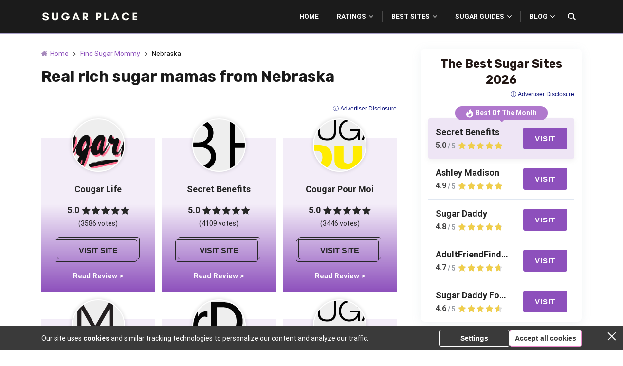

--- FILE ---
content_type: text/html; charset=UTF-8
request_url: https://sugar-place.com/sugar-mamas/ne/
body_size: 26838
content:
<!doctype html>
<html lang="en-US">
<head>
    <meta charset="UTF-8">
    <meta name="viewport" content="width=device-width, initial-scale=1.0, minimum-scale=1.0">

    <meta name='robots' content='index, follow, max-image-preview:large, max-snippet:-1, max-video-preview:-1' />
	<style>img:is([sizes="auto" i], [sizes^="auto," i]) { contain-intrinsic-size: 3000px 1500px }</style>
	
	<!-- This site is optimized with the Yoast SEO plugin v26.7 - https://yoast.com/wordpress/plugins/seo/ -->
	<title>Find sugar momma online in Nebraska</title>
	<meta name="description" content="Find a real sugar momma online in NE. Choose from hundreds best sugar mama profiles and have sweet dating experiences." />
	<link rel="canonical" href="https://sugar-place.com/sugar-mamas/ne/" />
	<meta property="og:locale" content="en_US" />
	<meta property="og:type" content="article" />
	<meta property="og:title" content="Find sugar momma online in Nebraska" />
	<meta property="og:description" content="Find a real sugar momma online in NE. Choose from hundreds best sugar mama profiles and have sweet dating experiences." />
	<meta property="og:url" content="https://sugar-place.com/sugar-mamas/ne/" />
	<meta property="og:site_name" content="Sugar Place" />
	<meta name="twitter:card" content="summary_large_image" />
	<script type="application/ld+json" class="yoast-schema-graph">{"@context":"https://schema.org","@graph":[{"@type":"WebPage","@id":"https://sugar-place.com/sugar-mamas/ne/","url":"https://sugar-place.com/sugar-mamas/ne/","name":"Find sugar momma online in Nebraska","isPartOf":{"@id":"https://sugar-place.com/#website"},"datePublished":"2022-04-02T16:49:05+00:00","description":"Find a real sugar momma online in NE. Choose from hundreds best sugar mama profiles and have sweet dating experiences.","breadcrumb":{"@id":"https://sugar-place.com/sugar-mamas/ne/#breadcrumb"},"inLanguage":"en-US","potentialAction":[{"@type":"ReadAction","target":["https://sugar-place.com/sugar-mamas/ne/"]}]},{"@type":"BreadcrumbList","@id":"https://sugar-place.com/sugar-mamas/ne/#breadcrumb","itemListElement":[{"@type":"ListItem","position":1,"name":"Home","item":"https://sugar-place.com/"},{"@type":"ListItem","position":2,"name":"Find Sugar Mommy","item":"https://sugar-place.com/sugar-mamas/"},{"@type":"ListItem","position":3,"name":"Nebraska"}]},{"@type":"WebSite","@id":"https://sugar-place.com/#website","url":"https://sugar-place.com/","name":"Sugar Place","description":"","publisher":{"@id":"https://sugar-place.com/#organization"},"potentialAction":[{"@type":"SearchAction","target":{"@type":"EntryPoint","urlTemplate":"https://sugar-place.com/?s={search_term_string}"},"query-input":{"@type":"PropertyValueSpecification","valueRequired":true,"valueName":"search_term_string"}}],"inLanguage":"en-US"},{"@type":"Organization","@id":"https://sugar-place.com/#organization","name":"Sugar Place","url":"https://sugar-place.com/","logo":{"@type":"ImageObject","inLanguage":"en-US","@id":"https://sugar-place.com/#/schema/logo/image/","url":"https://sugar-place.com/wp-content/uploads/2022/05/sugar-place-logo-1.svg","contentUrl":"https://sugar-place.com/wp-content/uploads/2022/05/sugar-place-logo-1.svg","width":1,"height":1,"caption":"Sugar Place"},"image":{"@id":"https://sugar-place.com/#/schema/logo/image/"}}]}</script>
	<!-- / Yoast SEO plugin. -->


<style>
@font-face{font-family:'Roboto';font-style:italic;font-weight:400;font-stretch:normal;font-display:swap;src:url(https://fonts.gstatic.com/l/font?kit=KFOKCnqEu92Fr1Mu53ZEC9_Vu3r1gIhOszmOClHrs6ljXfMMLoHQuAX-lXYi128W0UN2&skey=c608c610063635f9&v=v50) format('woff');unicode-range:U+0460-052F, U+1C80-1C8A, U+20B4, U+2DE0-2DFF, U+A640-A69F, U+FE2E-FE2F}@font-face{font-family:'Roboto';font-style:italic;font-weight:400;font-stretch:normal;font-display:swap;src:url(https://fonts.gstatic.com/l/font?kit=KFOKCnqEu92Fr1Mu53ZEC9_Vu3r1gIhOszmOClHrs6ljXfMMLoHQuAz-lXYi128W0UN2&skey=c608c610063635f9&v=v50) format('woff');unicode-range:U+0301, U+0400-045F, U+0490-0491, U+04B0-04B1, U+2116}@font-face{font-family:'Roboto';font-style:italic;font-weight:400;font-stretch:normal;font-display:swap;src:url(https://fonts.gstatic.com/l/font?kit=KFOKCnqEu92Fr1Mu53ZEC9_Vu3r1gIhOszmOClHrs6ljXfMMLoHQuAT-lXYi128W0UN2&skey=c608c610063635f9&v=v50) format('woff');unicode-range:U+1F00-1FFF}@font-face{font-family:'Roboto';font-style:italic;font-weight:400;font-stretch:normal;font-display:swap;src:url(https://fonts.gstatic.com/l/font?kit=KFOKCnqEu92Fr1Mu53ZEC9_Vu3r1gIhOszmOClHrs6ljXfMMLoHQuAv-lXYi128W0UN2&skey=c608c610063635f9&v=v50) format('woff');unicode-range:U+0370-0377, U+037A-037F, U+0384-038A, U+038C, U+038E-03A1, U+03A3-03FF}@font-face{font-family:'Roboto';font-style:italic;font-weight:400;font-stretch:normal;font-display:swap;src:url(https://fonts.gstatic.com/l/font?kit=KFOKCnqEu92Fr1Mu53ZEC9_Vu3r1gIhOszmOClHrs6ljXfMMLoHQuHT-lXYi128W0UN2&skey=c608c610063635f9&v=v50) format('woff');unicode-range:U+0302-0303, U+0305, U+0307-0308, U+0310, U+0312, U+0315, U+031A, U+0326-0327, U+032C, U+032F-0330, U+0332-0333, U+0338, U+033A, U+0346, U+034D, U+0391-03A1, U+03A3-03A9, U+03B1-03C9, U+03D1, U+03D5-03D6, U+03F0-03F1, U+03F4-03F5, U+2016-2017, U+2034-2038, U+203C, U+2040, U+2043, U+2047, U+2050, U+2057, U+205F, U+2070-2071, U+2074-208E, U+2090-209C, U+20D0-20DC, U+20E1, U+20E5-20EF, U+2100-2112, U+2114-2115, U+2117-2121, U+2123-214F, U+2190, U+2192, U+2194-21AE, U+21B0-21E5, U+21F1-21F2, U+21F4-2211, U+2213-2214, U+2216-22FF, U+2308-230B, U+2310, U+2319, U+231C-2321, U+2336-237A, U+237C, U+2395, U+239B-23B7, U+23D0, U+23DC-23E1, U+2474-2475, U+25AF, U+25B3, U+25B7, U+25BD, U+25C1, U+25CA, U+25CC, U+25FB, U+266D-266F, U+27C0-27FF, U+2900-2AFF, U+2B0E-2B11, U+2B30-2B4C, U+2BFE, U+3030, U+FF5B, U+FF5D, U+1D400-1D7FF, U+1EE00-1EEFF}@font-face{font-family:'Roboto';font-style:italic;font-weight:400;font-stretch:normal;font-display:swap;src:url(https://fonts.gstatic.com/l/font?kit=KFOKCnqEu92Fr1Mu53ZEC9_Vu3r1gIhOszmOClHrs6ljXfMMLoHQuGb-lXYi128W0UN2&skey=c608c610063635f9&v=v50) format('woff');unicode-range:U+0001-000C, U+000E-001F, U+007F-009F, U+20DD-20E0, U+20E2-20E4, U+2150-218F, U+2190, U+2192, U+2194-2199, U+21AF, U+21E6-21F0, U+21F3, U+2218-2219, U+2299, U+22C4-22C6, U+2300-243F, U+2440-244A, U+2460-24FF, U+25A0-27BF, U+2800-28FF, U+2921-2922, U+2981, U+29BF, U+29EB, U+2B00-2BFF, U+4DC0-4DFF, U+FFF9-FFFB, U+10140-1018E, U+10190-1019C, U+101A0, U+101D0-101FD, U+102E0-102FB, U+10E60-10E7E, U+1D2C0-1D2D3, U+1D2E0-1D37F, U+1F000-1F0FF, U+1F100-1F1AD, U+1F1E6-1F1FF, U+1F30D-1F30F, U+1F315, U+1F31C, U+1F31E, U+1F320-1F32C, U+1F336, U+1F378, U+1F37D, U+1F382, U+1F393-1F39F, U+1F3A7-1F3A8, U+1F3AC-1F3AF, U+1F3C2, U+1F3C4-1F3C6, U+1F3CA-1F3CE, U+1F3D4-1F3E0, U+1F3ED, U+1F3F1-1F3F3, U+1F3F5-1F3F7, U+1F408, U+1F415, U+1F41F, U+1F426, U+1F43F, U+1F441-1F442, U+1F444, U+1F446-1F449, U+1F44C-1F44E, U+1F453, U+1F46A, U+1F47D, U+1F4A3, U+1F4B0, U+1F4B3, U+1F4B9, U+1F4BB, U+1F4BF, U+1F4C8-1F4CB, U+1F4D6, U+1F4DA, U+1F4DF, U+1F4E3-1F4E6, U+1F4EA-1F4ED, U+1F4F7, U+1F4F9-1F4FB, U+1F4FD-1F4FE, U+1F503, U+1F507-1F50B, U+1F50D, U+1F512-1F513, U+1F53E-1F54A, U+1F54F-1F5FA, U+1F610, U+1F650-1F67F, U+1F687, U+1F68D, U+1F691, U+1F694, U+1F698, U+1F6AD, U+1F6B2, U+1F6B9-1F6BA, U+1F6BC, U+1F6C6-1F6CF, U+1F6D3-1F6D7, U+1F6E0-1F6EA, U+1F6F0-1F6F3, U+1F6F7-1F6FC, U+1F700-1F7FF, U+1F800-1F80B, U+1F810-1F847, U+1F850-1F859, U+1F860-1F887, U+1F890-1F8AD, U+1F8B0-1F8BB, U+1F8C0-1F8C1, U+1F900-1F90B, U+1F93B, U+1F946, U+1F984, U+1F996, U+1F9E9, U+1FA00-1FA6F, U+1FA70-1FA7C, U+1FA80-1FA89, U+1FA8F-1FAC6, U+1FACE-1FADC, U+1FADF-1FAE9, U+1FAF0-1FAF8, U+1FB00-1FBFF}@font-face{font-family:'Roboto';font-style:italic;font-weight:400;font-stretch:normal;font-display:swap;src:url(https://fonts.gstatic.com/l/font?kit=KFOKCnqEu92Fr1Mu53ZEC9_Vu3r1gIhOszmOClHrs6ljXfMMLoHQuAf-lXYi128W0UN2&skey=c608c610063635f9&v=v50) format('woff');unicode-range:U+0102-0103, U+0110-0111, U+0128-0129, U+0168-0169, U+01A0-01A1, U+01AF-01B0, U+0300-0301, U+0303-0304, U+0308-0309, U+0323, U+0329, U+1EA0-1EF9, U+20AB}@font-face{font-family:'Roboto';font-style:italic;font-weight:400;font-stretch:normal;font-display:swap;src:url(https://fonts.gstatic.com/l/font?kit=KFOKCnqEu92Fr1Mu53ZEC9_Vu3r1gIhOszmOClHrs6ljXfMMLoHQuAb-lXYi128W0UN2&skey=c608c610063635f9&v=v50) format('woff');unicode-range:U+0100-02BA, U+02BD-02C5, U+02C7-02CC, U+02CE-02D7, U+02DD-02FF, U+0304, U+0308, U+0329, U+1D00-1DBF, U+1E00-1E9F, U+1EF2-1EFF, U+2020, U+20A0-20AB, U+20AD-20C0, U+2113, U+2C60-2C7F, U+A720-A7FF}@font-face{font-family:'Roboto';font-style:italic;font-weight:400;font-stretch:normal;font-display:swap;src:url(https://fonts.gstatic.com/l/font?kit=KFOKCnqEu92Fr1Mu53ZEC9_Vu3r1gIhOszmOClHrs6ljXfMMLoHQuAj-lXYi128W0Q&skey=c608c610063635f9&v=v50) format('woff');unicode-range:U+0000-00FF, U+0131, U+0152-0153, U+02BB-02BC, U+02C6, U+02DA, U+02DC, U+0304, U+0308, U+0329, U+2000-206F, U+20AC, U+2122, U+2191, U+2193, U+2212, U+2215, U+FEFF, U+FFFD}@font-face{font-family:'Roboto';font-style:normal;font-weight:400;font-stretch:normal;font-display:swap;src:url(https://fonts.gstatic.com/l/font?kit=KFOMCnqEu92Fr1ME7kSn66aGLdTylUAMQXC89YmC2DPNWubEbVmZiAz0klQm_20O0g&skey=a0a0114a1dcab3ac&v=v50) format('woff');unicode-range:U+0460-052F, U+1C80-1C8A, U+20B4, U+2DE0-2DFF, U+A640-A69F, U+FE2E-FE2F}@font-face{font-family:'Roboto';font-style:normal;font-weight:400;font-stretch:normal;font-display:swap;src:url(https://fonts.gstatic.com/l/font?kit=KFOMCnqEu92Fr1ME7kSn66aGLdTylUAMQXC89YmC2DPNWubEbVmQiAz0klQm_20O0g&skey=a0a0114a1dcab3ac&v=v50) format('woff');unicode-range:U+0301, U+0400-045F, U+0490-0491, U+04B0-04B1, U+2116}@font-face{font-family:'Roboto';font-style:normal;font-weight:400;font-stretch:normal;font-display:swap;src:url(https://fonts.gstatic.com/l/font?kit=KFOMCnqEu92Fr1ME7kSn66aGLdTylUAMQXC89YmC2DPNWubEbVmYiAz0klQm_20O0g&skey=a0a0114a1dcab3ac&v=v50) format('woff');unicode-range:U+1F00-1FFF}@font-face{font-family:'Roboto';font-style:normal;font-weight:400;font-stretch:normal;font-display:swap;src:url(https://fonts.gstatic.com/l/font?kit=KFOMCnqEu92Fr1ME7kSn66aGLdTylUAMQXC89YmC2DPNWubEbVmXiAz0klQm_20O0g&skey=a0a0114a1dcab3ac&v=v50) format('woff');unicode-range:U+0370-0377, U+037A-037F, U+0384-038A, U+038C, U+038E-03A1, U+03A3-03FF}@font-face{font-family:'Roboto';font-style:normal;font-weight:400;font-stretch:normal;font-display:swap;src:url(https://fonts.gstatic.com/l/font?kit=KFOMCnqEu92Fr1ME7kSn66aGLdTylUAMQXC89YmC2DPNWubEbVnoiAz0klQm_20O0g&skey=a0a0114a1dcab3ac&v=v50) format('woff');unicode-range:U+0302-0303, U+0305, U+0307-0308, U+0310, U+0312, U+0315, U+031A, U+0326-0327, U+032C, U+032F-0330, U+0332-0333, U+0338, U+033A, U+0346, U+034D, U+0391-03A1, U+03A3-03A9, U+03B1-03C9, U+03D1, U+03D5-03D6, U+03F0-03F1, U+03F4-03F5, U+2016-2017, U+2034-2038, U+203C, U+2040, U+2043, U+2047, U+2050, U+2057, U+205F, U+2070-2071, U+2074-208E, U+2090-209C, U+20D0-20DC, U+20E1, U+20E5-20EF, U+2100-2112, U+2114-2115, U+2117-2121, U+2123-214F, U+2190, U+2192, U+2194-21AE, U+21B0-21E5, U+21F1-21F2, U+21F4-2211, U+2213-2214, U+2216-22FF, U+2308-230B, U+2310, U+2319, U+231C-2321, U+2336-237A, U+237C, U+2395, U+239B-23B7, U+23D0, U+23DC-23E1, U+2474-2475, U+25AF, U+25B3, U+25B7, U+25BD, U+25C1, U+25CA, U+25CC, U+25FB, U+266D-266F, U+27C0-27FF, U+2900-2AFF, U+2B0E-2B11, U+2B30-2B4C, U+2BFE, U+3030, U+FF5B, U+FF5D, U+1D400-1D7FF, U+1EE00-1EEFF}@font-face{font-family:'Roboto';font-style:normal;font-weight:400;font-stretch:normal;font-display:swap;src:url(https://fonts.gstatic.com/l/font?kit=KFOMCnqEu92Fr1ME7kSn66aGLdTylUAMQXC89YmC2DPNWubEbVn6iAz0klQm_20O0g&skey=a0a0114a1dcab3ac&v=v50) format('woff');unicode-range:U+0001-000C, U+000E-001F, U+007F-009F, U+20DD-20E0, U+20E2-20E4, U+2150-218F, U+2190, U+2192, U+2194-2199, U+21AF, U+21E6-21F0, U+21F3, U+2218-2219, U+2299, U+22C4-22C6, U+2300-243F, U+2440-244A, U+2460-24FF, U+25A0-27BF, U+2800-28FF, U+2921-2922, U+2981, U+29BF, U+29EB, U+2B00-2BFF, U+4DC0-4DFF, U+FFF9-FFFB, U+10140-1018E, U+10190-1019C, U+101A0, U+101D0-101FD, U+102E0-102FB, U+10E60-10E7E, U+1D2C0-1D2D3, U+1D2E0-1D37F, U+1F000-1F0FF, U+1F100-1F1AD, U+1F1E6-1F1FF, U+1F30D-1F30F, U+1F315, U+1F31C, U+1F31E, U+1F320-1F32C, U+1F336, U+1F378, U+1F37D, U+1F382, U+1F393-1F39F, U+1F3A7-1F3A8, U+1F3AC-1F3AF, U+1F3C2, U+1F3C4-1F3C6, U+1F3CA-1F3CE, U+1F3D4-1F3E0, U+1F3ED, U+1F3F1-1F3F3, U+1F3F5-1F3F7, U+1F408, U+1F415, U+1F41F, U+1F426, U+1F43F, U+1F441-1F442, U+1F444, U+1F446-1F449, U+1F44C-1F44E, U+1F453, U+1F46A, U+1F47D, U+1F4A3, U+1F4B0, U+1F4B3, U+1F4B9, U+1F4BB, U+1F4BF, U+1F4C8-1F4CB, U+1F4D6, U+1F4DA, U+1F4DF, U+1F4E3-1F4E6, U+1F4EA-1F4ED, U+1F4F7, U+1F4F9-1F4FB, U+1F4FD-1F4FE, U+1F503, U+1F507-1F50B, U+1F50D, U+1F512-1F513, U+1F53E-1F54A, U+1F54F-1F5FA, U+1F610, U+1F650-1F67F, U+1F687, U+1F68D, U+1F691, U+1F694, U+1F698, U+1F6AD, U+1F6B2, U+1F6B9-1F6BA, U+1F6BC, U+1F6C6-1F6CF, U+1F6D3-1F6D7, U+1F6E0-1F6EA, U+1F6F0-1F6F3, U+1F6F7-1F6FC, U+1F700-1F7FF, U+1F800-1F80B, U+1F810-1F847, U+1F850-1F859, U+1F860-1F887, U+1F890-1F8AD, U+1F8B0-1F8BB, U+1F8C0-1F8C1, U+1F900-1F90B, U+1F93B, U+1F946, U+1F984, U+1F996, U+1F9E9, U+1FA00-1FA6F, U+1FA70-1FA7C, U+1FA80-1FA89, U+1FA8F-1FAC6, U+1FACE-1FADC, U+1FADF-1FAE9, U+1FAF0-1FAF8, U+1FB00-1FBFF}@font-face{font-family:'Roboto';font-style:normal;font-weight:400;font-stretch:normal;font-display:swap;src:url(https://fonts.gstatic.com/l/font?kit=KFOMCnqEu92Fr1ME7kSn66aGLdTylUAMQXC89YmC2DPNWubEbVmbiAz0klQm_20O0g&skey=a0a0114a1dcab3ac&v=v50) format('woff');unicode-range:U+0102-0103, U+0110-0111, U+0128-0129, U+0168-0169, U+01A0-01A1, U+01AF-01B0, U+0300-0301, U+0303-0304, U+0308-0309, U+0323, U+0329, U+1EA0-1EF9, U+20AB}@font-face{font-family:'Roboto';font-style:normal;font-weight:400;font-stretch:normal;font-display:swap;src:url(https://fonts.gstatic.com/l/font?kit=KFOMCnqEu92Fr1ME7kSn66aGLdTylUAMQXC89YmC2DPNWubEbVmaiAz0klQm_20O0g&skey=a0a0114a1dcab3ac&v=v50) format('woff');unicode-range:U+0100-02BA, U+02BD-02C5, U+02C7-02CC, U+02CE-02D7, U+02DD-02FF, U+0304, U+0308, U+0329, U+1D00-1DBF, U+1E00-1E9F, U+1EF2-1EFF, U+2020, U+20A0-20AB, U+20AD-20C0, U+2113, U+2C60-2C7F, U+A720-A7FF}@font-face{font-family:'Roboto';font-style:normal;font-weight:400;font-stretch:normal;font-display:swap;src:url(https://fonts.gstatic.com/l/font?kit=KFOMCnqEu92Fr1ME7kSn66aGLdTylUAMQXC89YmC2DPNWubEbVmUiAz0klQm_20&skey=a0a0114a1dcab3ac&v=v50) format('woff');unicode-range:U+0000-00FF, U+0131, U+0152-0153, U+02BB-02BC, U+02C6, U+02DA, U+02DC, U+0304, U+0308, U+0329, U+2000-206F, U+20AC, U+2122, U+2191, U+2193, U+2212, U+2215, U+FEFF, U+FFFD}@font-face{font-family:'Roboto';font-style:normal;font-weight:700;font-stretch:normal;font-display:swap;src:url(https://fonts.gstatic.com/l/font?kit=KFOMCnqEu92Fr1ME7kSn66aGLdTylUAMQXC89YmC2DPNWuYjalmZiAz0klQm_20O0g&skey=a0a0114a1dcab3ac&v=v50) format('woff');unicode-range:U+0460-052F, U+1C80-1C8A, U+20B4, U+2DE0-2DFF, U+A640-A69F, U+FE2E-FE2F}@font-face{font-family:'Roboto';font-style:normal;font-weight:700;font-stretch:normal;font-display:swap;src:url(https://fonts.gstatic.com/l/font?kit=KFOMCnqEu92Fr1ME7kSn66aGLdTylUAMQXC89YmC2DPNWuYjalmQiAz0klQm_20O0g&skey=a0a0114a1dcab3ac&v=v50) format('woff');unicode-range:U+0301, U+0400-045F, U+0490-0491, U+04B0-04B1, U+2116}@font-face{font-family:'Roboto';font-style:normal;font-weight:700;font-stretch:normal;font-display:swap;src:url(https://fonts.gstatic.com/l/font?kit=KFOMCnqEu92Fr1ME7kSn66aGLdTylUAMQXC89YmC2DPNWuYjalmYiAz0klQm_20O0g&skey=a0a0114a1dcab3ac&v=v50) format('woff');unicode-range:U+1F00-1FFF}@font-face{font-family:'Roboto';font-style:normal;font-weight:700;font-stretch:normal;font-display:swap;src:url(https://fonts.gstatic.com/l/font?kit=KFOMCnqEu92Fr1ME7kSn66aGLdTylUAMQXC89YmC2DPNWuYjalmXiAz0klQm_20O0g&skey=a0a0114a1dcab3ac&v=v50) format('woff');unicode-range:U+0370-0377, U+037A-037F, U+0384-038A, U+038C, U+038E-03A1, U+03A3-03FF}@font-face{font-family:'Roboto';font-style:normal;font-weight:700;font-stretch:normal;font-display:swap;src:url(https://fonts.gstatic.com/l/font?kit=KFOMCnqEu92Fr1ME7kSn66aGLdTylUAMQXC89YmC2DPNWuYjalnoiAz0klQm_20O0g&skey=a0a0114a1dcab3ac&v=v50) format('woff');unicode-range:U+0302-0303, U+0305, U+0307-0308, U+0310, U+0312, U+0315, U+031A, U+0326-0327, U+032C, U+032F-0330, U+0332-0333, U+0338, U+033A, U+0346, U+034D, U+0391-03A1, U+03A3-03A9, U+03B1-03C9, U+03D1, U+03D5-03D6, U+03F0-03F1, U+03F4-03F5, U+2016-2017, U+2034-2038, U+203C, U+2040, U+2043, U+2047, U+2050, U+2057, U+205F, U+2070-2071, U+2074-208E, U+2090-209C, U+20D0-20DC, U+20E1, U+20E5-20EF, U+2100-2112, U+2114-2115, U+2117-2121, U+2123-214F, U+2190, U+2192, U+2194-21AE, U+21B0-21E5, U+21F1-21F2, U+21F4-2211, U+2213-2214, U+2216-22FF, U+2308-230B, U+2310, U+2319, U+231C-2321, U+2336-237A, U+237C, U+2395, U+239B-23B7, U+23D0, U+23DC-23E1, U+2474-2475, U+25AF, U+25B3, U+25B7, U+25BD, U+25C1, U+25CA, U+25CC, U+25FB, U+266D-266F, U+27C0-27FF, U+2900-2AFF, U+2B0E-2B11, U+2B30-2B4C, U+2BFE, U+3030, U+FF5B, U+FF5D, U+1D400-1D7FF, U+1EE00-1EEFF}@font-face{font-family:'Roboto';font-style:normal;font-weight:700;font-stretch:normal;font-display:swap;src:url(https://fonts.gstatic.com/l/font?kit=KFOMCnqEu92Fr1ME7kSn66aGLdTylUAMQXC89YmC2DPNWuYjaln6iAz0klQm_20O0g&skey=a0a0114a1dcab3ac&v=v50) format('woff');unicode-range:U+0001-000C, U+000E-001F, U+007F-009F, U+20DD-20E0, U+20E2-20E4, U+2150-218F, U+2190, U+2192, U+2194-2199, U+21AF, U+21E6-21F0, U+21F3, U+2218-2219, U+2299, U+22C4-22C6, U+2300-243F, U+2440-244A, U+2460-24FF, U+25A0-27BF, U+2800-28FF, U+2921-2922, U+2981, U+29BF, U+29EB, U+2B00-2BFF, U+4DC0-4DFF, U+FFF9-FFFB, U+10140-1018E, U+10190-1019C, U+101A0, U+101D0-101FD, U+102E0-102FB, U+10E60-10E7E, U+1D2C0-1D2D3, U+1D2E0-1D37F, U+1F000-1F0FF, U+1F100-1F1AD, U+1F1E6-1F1FF, U+1F30D-1F30F, U+1F315, U+1F31C, U+1F31E, U+1F320-1F32C, U+1F336, U+1F378, U+1F37D, U+1F382, U+1F393-1F39F, U+1F3A7-1F3A8, U+1F3AC-1F3AF, U+1F3C2, U+1F3C4-1F3C6, U+1F3CA-1F3CE, U+1F3D4-1F3E0, U+1F3ED, U+1F3F1-1F3F3, U+1F3F5-1F3F7, U+1F408, U+1F415, U+1F41F, U+1F426, U+1F43F, U+1F441-1F442, U+1F444, U+1F446-1F449, U+1F44C-1F44E, U+1F453, U+1F46A, U+1F47D, U+1F4A3, U+1F4B0, U+1F4B3, U+1F4B9, U+1F4BB, U+1F4BF, U+1F4C8-1F4CB, U+1F4D6, U+1F4DA, U+1F4DF, U+1F4E3-1F4E6, U+1F4EA-1F4ED, U+1F4F7, U+1F4F9-1F4FB, U+1F4FD-1F4FE, U+1F503, U+1F507-1F50B, U+1F50D, U+1F512-1F513, U+1F53E-1F54A, U+1F54F-1F5FA, U+1F610, U+1F650-1F67F, U+1F687, U+1F68D, U+1F691, U+1F694, U+1F698, U+1F6AD, U+1F6B2, U+1F6B9-1F6BA, U+1F6BC, U+1F6C6-1F6CF, U+1F6D3-1F6D7, U+1F6E0-1F6EA, U+1F6F0-1F6F3, U+1F6F7-1F6FC, U+1F700-1F7FF, U+1F800-1F80B, U+1F810-1F847, U+1F850-1F859, U+1F860-1F887, U+1F890-1F8AD, U+1F8B0-1F8BB, U+1F8C0-1F8C1, U+1F900-1F90B, U+1F93B, U+1F946, U+1F984, U+1F996, U+1F9E9, U+1FA00-1FA6F, U+1FA70-1FA7C, U+1FA80-1FA89, U+1FA8F-1FAC6, U+1FACE-1FADC, U+1FADF-1FAE9, U+1FAF0-1FAF8, U+1FB00-1FBFF}@font-face{font-family:'Roboto';font-style:normal;font-weight:700;font-stretch:normal;font-display:swap;src:url(https://fonts.gstatic.com/l/font?kit=KFOMCnqEu92Fr1ME7kSn66aGLdTylUAMQXC89YmC2DPNWuYjalmbiAz0klQm_20O0g&skey=a0a0114a1dcab3ac&v=v50) format('woff');unicode-range:U+0102-0103, U+0110-0111, U+0128-0129, U+0168-0169, U+01A0-01A1, U+01AF-01B0, U+0300-0301, U+0303-0304, U+0308-0309, U+0323, U+0329, U+1EA0-1EF9, U+20AB}@font-face{font-family:'Roboto';font-style:normal;font-weight:700;font-stretch:normal;font-display:swap;src:url(https://fonts.gstatic.com/l/font?kit=KFOMCnqEu92Fr1ME7kSn66aGLdTylUAMQXC89YmC2DPNWuYjalmaiAz0klQm_20O0g&skey=a0a0114a1dcab3ac&v=v50) format('woff');unicode-range:U+0100-02BA, U+02BD-02C5, U+02C7-02CC, U+02CE-02D7, U+02DD-02FF, U+0304, U+0308, U+0329, U+1D00-1DBF, U+1E00-1E9F, U+1EF2-1EFF, U+2020, U+20A0-20AB, U+20AD-20C0, U+2113, U+2C60-2C7F, U+A720-A7FF}@font-face{font-family:'Roboto';font-style:normal;font-weight:700;font-stretch:normal;font-display:swap;src:url(https://fonts.gstatic.com/l/font?kit=KFOMCnqEu92Fr1ME7kSn66aGLdTylUAMQXC89YmC2DPNWuYjalmUiAz0klQm_20&skey=a0a0114a1dcab3ac&v=v50) format('woff');unicode-range:U+0000-00FF, U+0131, U+0152-0153, U+02BB-02BC, U+02C6, U+02DA, U+02DC, U+0304, U+0308, U+0329, U+2000-206F, U+20AC, U+2122, U+2191, U+2193, U+2212, U+2215, U+FEFF, U+FFFD}@font-face{font-family:'Rubik';font-style:normal;font-weight:400;font-display:swap;src:url(https://fonts.gstatic.com/l/font?kit=iJWZBXyIfDnIV5PNhY1KTN7Z-Yh-B4iFUkUzdYPFkaVNA6w&skey=cee854e66788286d&v=v31) format('woff');unicode-range:U+0600-06FF, U+0750-077F, U+0870-088E, U+0890-0891, U+0897-08E1, U+08E3-08FF, U+200C-200E, U+2010-2011, U+204F, U+2E41, U+FB50-FDFF, U+FE70-FE74, U+FE76-FEFC, U+102E0-102FB, U+10E60-10E7E, U+10EC2-10EC4, U+10EFC-10EFF, U+1EE00-1EE03, U+1EE05-1EE1F, U+1EE21-1EE22, U+1EE24, U+1EE27, U+1EE29-1EE32, U+1EE34-1EE37, U+1EE39, U+1EE3B, U+1EE42, U+1EE47, U+1EE49, U+1EE4B, U+1EE4D-1EE4F, U+1EE51-1EE52, U+1EE54, U+1EE57, U+1EE59, U+1EE5B, U+1EE5D, U+1EE5F, U+1EE61-1EE62, U+1EE64, U+1EE67-1EE6A, U+1EE6C-1EE72, U+1EE74-1EE77, U+1EE79-1EE7C, U+1EE7E, U+1EE80-1EE89, U+1EE8B-1EE9B, U+1EEA1-1EEA3, U+1EEA5-1EEA9, U+1EEAB-1EEBB, U+1EEF0-1EEF1}@font-face{font-family:'Rubik';font-style:normal;font-weight:400;font-display:swap;src:url(https://fonts.gstatic.com/l/font?kit=iJWZBXyIfDnIV5PNhY1KTN7Z-Yh-B4iFWkUzdYPFkaVNA6w&skey=cee854e66788286d&v=v31) format('woff');unicode-range:U+0460-052F, U+1C80-1C8A, U+20B4, U+2DE0-2DFF, U+A640-A69F, U+FE2E-FE2F}@font-face{font-family:'Rubik';font-style:normal;font-weight:400;font-display:swap;src:url(https://fonts.gstatic.com/l/font?kit=iJWZBXyIfDnIV5PNhY1KTN7Z-Yh-B4iFU0UzdYPFkaVNA6w&skey=cee854e66788286d&v=v31) format('woff');unicode-range:U+0301, U+0400-045F, U+0490-0491, U+04B0-04B1, U+2116}@font-face{font-family:'Rubik';font-style:normal;font-weight:400;font-display:swap;src:url(https://fonts.gstatic.com/l/font?kit=iJWZBXyIfDnIV5PNhY1KTN7Z-Yh-B4iFVUUzdYPFkaVNA6w&skey=cee854e66788286d&v=v31) format('woff');unicode-range:U+0307-0308, U+0590-05FF, U+200C-2010, U+20AA, U+25CC, U+FB1D-FB4F}@font-face{font-family:'Rubik';font-style:normal;font-weight:400;font-display:swap;src:url(https://fonts.gstatic.com/l/font?kit=iJWZBXyIfDnIV5PNhY1KTN7Z-Yh-B4iFWUUzdYPFkaVNA6w&skey=cee854e66788286d&v=v31) format('woff');unicode-range:U+0100-02BA, U+02BD-02C5, U+02C7-02CC, U+02CE-02D7, U+02DD-02FF, U+0304, U+0308, U+0329, U+1D00-1DBF, U+1E00-1E9F, U+1EF2-1EFF, U+2020, U+20A0-20AB, U+20AD-20C0, U+2113, U+2C60-2C7F, U+A720-A7FF}@font-face{font-family:'Rubik';font-style:normal;font-weight:400;font-display:swap;src:url(https://fonts.gstatic.com/l/font?kit=iJWZBXyIfDnIV5PNhY1KTN7Z-Yh-B4iFV0UzdYPFkaVN&skey=cee854e66788286d&v=v31) format('woff');unicode-range:U+0000-00FF, U+0131, U+0152-0153, U+02BB-02BC, U+02C6, U+02DA, U+02DC, U+0304, U+0308, U+0329, U+2000-206F, U+20AC, U+2122, U+2191, U+2193, U+2212, U+2215, U+FEFF, U+FFFD}@font-face{font-family:'Rubik';font-style:normal;font-weight:700;font-display:swap;src:url(https://fonts.gstatic.com/l/font?kit=iJWZBXyIfDnIV5PNhY1KTN7Z-Yh-4I-FUkUzdYPFkaVNA6w&skey=cee854e66788286d&v=v31) format('woff');unicode-range:U+0600-06FF, U+0750-077F, U+0870-088E, U+0890-0891, U+0897-08E1, U+08E3-08FF, U+200C-200E, U+2010-2011, U+204F, U+2E41, U+FB50-FDFF, U+FE70-FE74, U+FE76-FEFC, U+102E0-102FB, U+10E60-10E7E, U+10EC2-10EC4, U+10EFC-10EFF, U+1EE00-1EE03, U+1EE05-1EE1F, U+1EE21-1EE22, U+1EE24, U+1EE27, U+1EE29-1EE32, U+1EE34-1EE37, U+1EE39, U+1EE3B, U+1EE42, U+1EE47, U+1EE49, U+1EE4B, U+1EE4D-1EE4F, U+1EE51-1EE52, U+1EE54, U+1EE57, U+1EE59, U+1EE5B, U+1EE5D, U+1EE5F, U+1EE61-1EE62, U+1EE64, U+1EE67-1EE6A, U+1EE6C-1EE72, U+1EE74-1EE77, U+1EE79-1EE7C, U+1EE7E, U+1EE80-1EE89, U+1EE8B-1EE9B, U+1EEA1-1EEA3, U+1EEA5-1EEA9, U+1EEAB-1EEBB, U+1EEF0-1EEF1}@font-face{font-family:'Rubik';font-style:normal;font-weight:700;font-display:swap;src:url(https://fonts.gstatic.com/l/font?kit=iJWZBXyIfDnIV5PNhY1KTN7Z-Yh-4I-FWkUzdYPFkaVNA6w&skey=cee854e66788286d&v=v31) format('woff');unicode-range:U+0460-052F, U+1C80-1C8A, U+20B4, U+2DE0-2DFF, U+A640-A69F, U+FE2E-FE2F}@font-face{font-family:'Rubik';font-style:normal;font-weight:700;font-display:swap;src:url(https://fonts.gstatic.com/l/font?kit=iJWZBXyIfDnIV5PNhY1KTN7Z-Yh-4I-FU0UzdYPFkaVNA6w&skey=cee854e66788286d&v=v31) format('woff');unicode-range:U+0301, U+0400-045F, U+0490-0491, U+04B0-04B1, U+2116}@font-face{font-family:'Rubik';font-style:normal;font-weight:700;font-display:swap;src:url(https://fonts.gstatic.com/l/font?kit=iJWZBXyIfDnIV5PNhY1KTN7Z-Yh-4I-FVUUzdYPFkaVNA6w&skey=cee854e66788286d&v=v31) format('woff');unicode-range:U+0307-0308, U+0590-05FF, U+200C-2010, U+20AA, U+25CC, U+FB1D-FB4F}@font-face{font-family:'Rubik';font-style:normal;font-weight:700;font-display:swap;src:url(https://fonts.gstatic.com/l/font?kit=iJWZBXyIfDnIV5PNhY1KTN7Z-Yh-4I-FWUUzdYPFkaVNA6w&skey=cee854e66788286d&v=v31) format('woff');unicode-range:U+0100-02BA, U+02BD-02C5, U+02C7-02CC, U+02CE-02D7, U+02DD-02FF, U+0304, U+0308, U+0329, U+1D00-1DBF, U+1E00-1E9F, U+1EF2-1EFF, U+2020, U+20A0-20AB, U+20AD-20C0, U+2113, U+2C60-2C7F, U+A720-A7FF}@font-face{font-family:'Rubik';font-style:normal;font-weight:700;font-display:swap;src:url(https://fonts.gstatic.com/l/font?kit=iJWZBXyIfDnIV5PNhY1KTN7Z-Yh-4I-FV0UzdYPFkaVN&skey=cee854e66788286d&v=v31) format('woff');unicode-range:U+0000-00FF, U+0131, U+0152-0153, U+02BB-02BC, U+02C6, U+02DA, U+02DC, U+0304, U+0308, U+0329, U+2000-206F, U+20AC, U+2122, U+2191, U+2193, U+2212, U+2215, U+FEFF, U+FFFD}</style><script>
window._wpemojiSettings = {"baseUrl":"https:\/\/s.w.org\/images\/core\/emoji\/16.0.1\/72x72\/","ext":".png","svgUrl":"https:\/\/s.w.org\/images\/core\/emoji\/16.0.1\/svg\/","svgExt":".svg","source":{"concatemoji":"https:\/\/sugar-place.com\/wp-includes\/js\/wp-emoji-release.min.js?ver=6.8.3"}};
/*! This file is auto-generated */
!function(s,n){var o,i,e;function c(e){try{var t={supportTests:e,timestamp:(new Date).valueOf()};sessionStorage.setItem(o,JSON.stringify(t))}catch(e){}}function p(e,t,n){e.clearRect(0,0,e.canvas.width,e.canvas.height),e.fillText(t,0,0);var t=new Uint32Array(e.getImageData(0,0,e.canvas.width,e.canvas.height).data),a=(e.clearRect(0,0,e.canvas.width,e.canvas.height),e.fillText(n,0,0),new Uint32Array(e.getImageData(0,0,e.canvas.width,e.canvas.height).data));return t.every(function(e,t){return e===a[t]})}function u(e,t){e.clearRect(0,0,e.canvas.width,e.canvas.height),e.fillText(t,0,0);for(var n=e.getImageData(16,16,1,1),a=0;a<n.data.length;a++)if(0!==n.data[a])return!1;return!0}function f(e,t,n,a){switch(t){case"flag":return n(e,"\ud83c\udff3\ufe0f\u200d\u26a7\ufe0f","\ud83c\udff3\ufe0f\u200b\u26a7\ufe0f")?!1:!n(e,"\ud83c\udde8\ud83c\uddf6","\ud83c\udde8\u200b\ud83c\uddf6")&&!n(e,"\ud83c\udff4\udb40\udc67\udb40\udc62\udb40\udc65\udb40\udc6e\udb40\udc67\udb40\udc7f","\ud83c\udff4\u200b\udb40\udc67\u200b\udb40\udc62\u200b\udb40\udc65\u200b\udb40\udc6e\u200b\udb40\udc67\u200b\udb40\udc7f");case"emoji":return!a(e,"\ud83e\udedf")}return!1}function g(e,t,n,a){var r="undefined"!=typeof WorkerGlobalScope&&self instanceof WorkerGlobalScope?new OffscreenCanvas(300,150):s.createElement("canvas"),o=r.getContext("2d",{willReadFrequently:!0}),i=(o.textBaseline="top",o.font="600 32px Arial",{});return e.forEach(function(e){i[e]=t(o,e,n,a)}),i}function t(e){var t=s.createElement("script");t.src=e,t.defer=!0,s.head.appendChild(t)}"undefined"!=typeof Promise&&(o="wpEmojiSettingsSupports",i=["flag","emoji"],n.supports={everything:!0,everythingExceptFlag:!0},e=new Promise(function(e){s.addEventListener("DOMContentLoaded",e,{once:!0})}),new Promise(function(t){var n=function(){try{var e=JSON.parse(sessionStorage.getItem(o));if("object"==typeof e&&"number"==typeof e.timestamp&&(new Date).valueOf()<e.timestamp+604800&&"object"==typeof e.supportTests)return e.supportTests}catch(e){}return null}();if(!n){if("undefined"!=typeof Worker&&"undefined"!=typeof OffscreenCanvas&&"undefined"!=typeof URL&&URL.createObjectURL&&"undefined"!=typeof Blob)try{var e="postMessage("+g.toString()+"("+[JSON.stringify(i),f.toString(),p.toString(),u.toString()].join(",")+"));",a=new Blob([e],{type:"text/javascript"}),r=new Worker(URL.createObjectURL(a),{name:"wpTestEmojiSupports"});return void(r.onmessage=function(e){c(n=e.data),r.terminate(),t(n)})}catch(e){}c(n=g(i,f,p,u))}t(n)}).then(function(e){for(var t in e)n.supports[t]=e[t],n.supports.everything=n.supports.everything&&n.supports[t],"flag"!==t&&(n.supports.everythingExceptFlag=n.supports.everythingExceptFlag&&n.supports[t]);n.supports.everythingExceptFlag=n.supports.everythingExceptFlag&&!n.supports.flag,n.DOMReady=!1,n.readyCallback=function(){n.DOMReady=!0}}).then(function(){return e}).then(function(){var e;n.supports.everything||(n.readyCallback(),(e=n.source||{}).concatemoji?t(e.concatemoji):e.wpemoji&&e.twemoji&&(t(e.twemoji),t(e.wpemoji)))}))}((window,document),window._wpemojiSettings);
</script>

<style id='wp-emoji-styles-inline-css'>

	img.wp-smiley, img.emoji {
		display: inline !important;
		border: none !important;
		box-shadow: none !important;
		height: 1em !important;
		width: 1em !important;
		margin: 0 0.07em !important;
		vertical-align: -0.1em !important;
		background: none !important;
		padding: 0 !important;
	}
</style>
<link rel='stylesheet' id='wp-block-library-css' href='https://sugar-place.com/wp-includes/css/dist/block-library/style.min.css?ver=6.8.3' media='all' />
<style id='classic-theme-styles-inline-css'>
/*! This file is auto-generated */
.wp-block-button__link{color:#fff;background-color:#32373c;border-radius:9999px;box-shadow:none;text-decoration:none;padding:calc(.667em + 2px) calc(1.333em + 2px);font-size:1.125em}.wp-block-file__button{background:#32373c;color:#fff;text-decoration:none}
</style>
<style id='cpm-gutenberg-blocks-table-with-heading-style-inline-css'>
.wp-block-cpm-gutenberg-blocks-table-with-heading.style-1{background-color:rgba(171,184,195,.15);border-color:hsla(0,0%,84%,.3);border-radius:20px;border-width:0!important;box-shadow:5px 5px 20px hsla(0,0%,84%,.3);margin:25px auto;padding:3px}.wp-block-cpm-gutenberg-blocks-table-with-heading.style-1 .cpm-block-heading{border-radius:17px 17px 0 0;color:#90908b;font-size:18px;font-weight:700;line-height:1.2;margin:0;padding:15px 30px}.wp-block-cpm-gutenberg-blocks-table-with-heading.style-1 .cpm-block-heading:after,.wp-block-cpm-gutenberg-blocks-table-with-heading.style-1 .cpm-block-heading:before{display:none}.wp-block-cpm-gutenberg-blocks-table-with-heading.style-1 .cpm-block-heading+.cpm-block-table{border-radius:0 0 17px 17px}.wp-block-cpm-gutenberg-blocks-table-with-heading.style-1 .block-editor-block-list__layout,.wp-block-cpm-gutenberg-blocks-table-with-heading.style-1 .block-editor-inner-blocks{border-color:inherit!important}.wp-block-cpm-gutenberg-blocks-table-with-heading.style-1 .cpm-block-table{background:#fff;border-color:inherit!important;border-radius:17px;box-shadow:none;margin:0!important;padding:5px 24px}.wp-block-cpm-gutenberg-blocks-table-with-heading.style-1 .cpm-block-table.wp-block{border-radius:0 0 17px 17px}.wp-block-cpm-gutenberg-blocks-table-with-heading.style-1 .cpm-block-table table{border-collapse:collapse!important;border-color:inherit!important;border-radius:0;border-width:0!important;box-shadow:none;margin-bottom:0}.wp-block-cpm-gutenberg-blocks-table-with-heading.style-1 .cpm-block-table table tr{background:#fff;border-bottom:1px solid hsla(0,0%,84%,.3);border-color:inherit!important}.wp-block-cpm-gutenberg-blocks-table-with-heading.style-1 .cpm-block-table table tr:after,.wp-block-cpm-gutenberg-blocks-table-with-heading.style-1 .cpm-block-table table tr:before{display:none}.wp-block-cpm-gutenberg-blocks-table-with-heading.style-1 .cpm-block-table table tr th{align-items:center;background-color:#fff!important;border:none!important;display:flex;justify-content:flex-start;text-align:left}.wp-block-cpm-gutenberg-blocks-table-with-heading.style-1 .cpm-block-table table tr td{background-color:#fff!important;border:none!important}.wp-block-cpm-gutenberg-blocks-table-with-heading.style-1 .cpm-block-table table tr:last-of-type{border-bottom:none}.wp-block-cpm-gutenberg-blocks-table-with-heading.style-2{background-color:#ef4726;border-color:#ffe6e1;border-width:0!important;margin:25px auto;padding:1px!important;position:relative}.wp-block-cpm-gutenberg-blocks-table-with-heading.style-2 .block-editor-block-list__layout,.wp-block-cpm-gutenberg-blocks-table-with-heading.style-2 .block-editor-inner-blocks{border-color:inherit!important}.wp-block-cpm-gutenberg-blocks-table-with-heading.style-2 .cpm-block-heading{background-color:#fff;color:#0f1a29;font-size:18px;font-weight:700;line-height:1.2;margin:0;padding:15px 30px}.wp-block-cpm-gutenberg-blocks-table-with-heading.style-2 .cpm-block-heading:after,.wp-block-cpm-gutenberg-blocks-table-with-heading.style-2 .cpm-block-heading:before{display:none}.wp-block-cpm-gutenberg-blocks-table-with-heading.style-2 .cpm-block-heading+.block-editor-inner-blocks .cpm-block-table table tr:first-child,.wp-block-cpm-gutenberg-blocks-table-with-heading.style-2 .cpm-block-heading+.cpm-block-table table tr:first-child{border-top:1px solid;border-color:inherit!important}.wp-block-cpm-gutenberg-blocks-table-with-heading.style-2 .cpm-block-table{background:#fff;border-color:inherit!important;border-radius:0;box-shadow:none;margin:0!important;padding:5px 24px}.wp-block-cpm-gutenberg-blocks-table-with-heading.style-2 .cpm-block-table table{border-collapse:collapse!important;border-color:inherit!important;border-radius:0;border-width:0!important;box-shadow:none;margin-bottom:0}.wp-block-cpm-gutenberg-blocks-table-with-heading.style-2 .cpm-block-table table tr{background:#fff;border:none}.wp-block-cpm-gutenberg-blocks-table-with-heading.style-2 .cpm-block-table table tr:after,.wp-block-cpm-gutenberg-blocks-table-with-heading.style-2 .cpm-block-table table tr:before{display:none}.wp-block-cpm-gutenberg-blocks-table-with-heading.style-2 .cpm-block-table table tr:not(:first-child){border-top:1px solid;border-color:inherit!important}.wp-block-cpm-gutenberg-blocks-table-with-heading.style-2 .cpm-block-table table tr th{align-items:center;background-color:#fff!important;border:none!important;display:flex;justify-content:flex-start;text-align:left}.wp-block-cpm-gutenberg-blocks-table-with-heading.style-2 .cpm-block-table table tr td{background-color:#fff!important;border:none!important}.wp-block-cpm-gutenberg-blocks-table-with-heading .cpm-block-table figcaption{display:none}

</style>
<style id='cpm-gutenberg-blocks-image-with-text-style-inline-css'>
.wp-block-cpm-gutenberg-blocks-image-with-text.style-1{align-items:center;display:flex;flex-direction:column;justify-content:center;margin:30px auto;position:relative}.wp-block-cpm-gutenberg-blocks-image-with-text.style-1.alighwide,.wp-block-cpm-gutenberg-blocks-image-with-text.style-1.alignfull{margin-left:auto!important;margin-right:auto!important;max-width:var(--wp--style--global--content-size,850px)!important;overflow:visible!important;padding-left:0;padding-right:0}@media(max-width:890px){.wp-block-cpm-gutenberg-blocks-image-with-text.style-1.alighwide,.wp-block-cpm-gutenberg-blocks-image-with-text.style-1.alignfull{padding-left:20px;padding-right:20px}}@media(max-width:768px){.wp-block-cpm-gutenberg-blocks-image-with-text.style-1.alighwide,.wp-block-cpm-gutenberg-blocks-image-with-text.style-1.alignfull{padding-left:15px;padding-right:15px}}.wp-block-cpm-gutenberg-blocks-image-with-text.style-1.has-image{padding:50px 0}.wp-block-cpm-gutenberg-blocks-image-with-text.style-1.has-image.cpm-image-position-right{align-items:flex-start}.wp-block-cpm-gutenberg-blocks-image-with-text.style-1.has-image.cpm-image-position-right .cpm-image,.wp-block-cpm-gutenberg-blocks-image-with-text.style-1.has-image.cpm-image-position-right .cpm-image-container{left:auto;right:0}.wp-block-cpm-gutenberg-blocks-image-with-text.style-1.has-image.cpm-image-position-left{align-items:flex-end}.wp-block-cpm-gutenberg-blocks-image-with-text.style-1.has-image.cpm-image-position-left .cpm-delete-btn,.wp-block-cpm-gutenberg-blocks-image-with-text.style-1.has-image.cpm-image-position-left .cpm-image,.wp-block-cpm-gutenberg-blocks-image-with-text.style-1.has-image.cpm-image-position-left .cpm-image-container{left:0;right:auto}.wp-block-cpm-gutenberg-blocks-image-with-text.style-1.has-image.cpm-image-position-left .cpm-text,.wp-block-cpm-gutenberg-blocks-image-with-text.style-1.has-image.cpm-image-position-right .cpm-text{width:60%}.wp-block-cpm-gutenberg-blocks-image-with-text.style-1.has-image.cpm-image-position-left .cpm-image-container,.wp-block-cpm-gutenberg-blocks-image-with-text.style-1.has-image.cpm-image-position-right .cpm-image-container{height:100%;position:absolute;width:50%}.wp-block-cpm-gutenberg-blocks-image-with-text.style-1.has-image.cpm-image-position-left .cpm-image-container .cpm-image-btn .cpm-image,.wp-block-cpm-gutenberg-blocks-image-with-text.style-1.has-image.cpm-image-position-right .cpm-image-container .cpm-image-btn .cpm-image{min-height:100px;width:100%}.wp-block-cpm-gutenberg-blocks-image-with-text.style-1.has-image.cpm-image-position-left .cpm-image,.wp-block-cpm-gutenberg-blocks-image-with-text.style-1.has-image.cpm-image-position-right .cpm-image{position:absolute;top:0;width:50%}.wp-block-cpm-gutenberg-blocks-image-with-text.style-1.has-image.cpm-image-position-bottom .cpm-text{margin:0 0 -50px}.wp-block-cpm-gutenberg-blocks-image-with-text.style-1.has-image.cpm-image-position-top{flex-direction:column-reverse}.wp-block-cpm-gutenberg-blocks-image-with-text.style-1.has-image.cpm-image-position-top .cpm-text{margin:-50px 0 0}.wp-block-cpm-gutenberg-blocks-image-with-text.style-1.has-image.cpm-image-position-top .cpm-delete-btn{bottom:auto;top:0}.wp-block-cpm-gutenberg-blocks-image-with-text.style-1.has-image.cpm-image-position-bottom,.wp-block-cpm-gutenberg-blocks-image-with-text.style-1.has-image.cpm-image-position-top{padding:0}.wp-block-cpm-gutenberg-blocks-image-with-text.style-1.has-image.cpm-image-position-bottom .cpm-text,.wp-block-cpm-gutenberg-blocks-image-with-text.style-1.has-image.cpm-image-position-top .cpm-text{width:90%}.wp-block-cpm-gutenberg-blocks-image-with-text.style-1.has-image.cpm-image-position-bottom .cpm-image,.wp-block-cpm-gutenberg-blocks-image-with-text.style-1.has-image.cpm-image-position-top .cpm-image{max-height:300px}.wp-block-cpm-gutenberg-blocks-image-with-text.style-1.has-image.cpm-image-position-bottom .cpm-image-container,.wp-block-cpm-gutenberg-blocks-image-with-text.style-1.has-image.cpm-image-position-top .cpm-image-container{height:100%;width:100%}.wp-block-cpm-gutenberg-blocks-image-with-text.style-1.has-image.cpm-image-position-bottom .cpm-image-container .cpm-image-btn,.wp-block-cpm-gutenberg-blocks-image-with-text.style-1.has-image.cpm-image-position-top .cpm-image-container .cpm-image-btn{display:block;height:100%;padding:0;width:100%}.wp-block-cpm-gutenberg-blocks-image-with-text.style-1.has-image .cpm-image{border-radius:2px;display:block;height:auto;max-height:100%;-o-object-fit:cover;object-fit:cover;width:100%}.wp-block-cpm-gutenberg-blocks-image-with-text.style-1.has-image .cpm-delete-btn{background:#fff;bottom:0;left:auto;position:absolute;right:0;top:auto}.wp-block-cpm-gutenberg-blocks-image-with-text.style-1.cpm-blocks-editor:not(.has-image).cpm-image-position-bottom .cpm-image-container{margin-top:20px}.wp-block-cpm-gutenberg-blocks-image-with-text.style-1.cpm-blocks-editor:not(.has-image).cpm-image-position-top{flex-direction:column-reverse}.wp-block-cpm-gutenberg-blocks-image-with-text.style-1.cpm-blocks-editor:not(.has-image).cpm-image-position-top .cpm-image-container{margin-bottom:20px}.wp-block-cpm-gutenberg-blocks-image-with-text.style-1.cpm-blocks-editor:not(.has-image).cpm-image-position-left{flex-direction:row-reverse}.wp-block-cpm-gutenberg-blocks-image-with-text.style-1.cpm-blocks-editor:not(.has-image).cpm-image-position-left .cpm-image-container{margin-right:20px}.wp-block-cpm-gutenberg-blocks-image-with-text.style-1.cpm-blocks-editor:not(.has-image).cpm-image-position-right{flex-direction:row}.wp-block-cpm-gutenberg-blocks-image-with-text.style-1.cpm-blocks-editor:not(.has-image).cpm-image-position-right .cpm-image-container{margin-left:20px}.wp-block-cpm-gutenberg-blocks-image-with-text.style-1 .cpm-text{background-color:#fff;border-radius:2px;box-shadow:0 2px 8px hsla(0,0%,47%,.2);box-sizing:border-box;padding:40px 45px;position:relative;width:100%;z-index:1}.wp-block-cpm-gutenberg-blocks-image-with-text.style-1 .cpm-text p{margin-bottom:0;margin-top:0}.wp-block-cpm-gutenberg-blocks-image-with-text.style-1 .cpm-text p:not(:first-child){margin-top:15px}@media(max-width:992px){.wp-block-cpm-gutenberg-blocks-image-with-text.style-1 .cpm-text{padding:30px}}@media(max-width:767px){.wp-block-cpm-gutenberg-blocks-image-with-text.style-1.has-image{padding:0}.wp-block-cpm-gutenberg-blocks-image-with-text.style-1.has-image.cpm-image-position-left,.wp-block-cpm-gutenberg-blocks-image-with-text.style-1.has-image.cpm-image-position-right{flex-direction:column-reverse}.wp-block-cpm-gutenberg-blocks-image-with-text.style-1.has-image.cpm-image-position-left .cpm-image-container,.wp-block-cpm-gutenberg-blocks-image-with-text.style-1.has-image.cpm-image-position-right .cpm-image-container{position:relative;width:100%}.wp-block-cpm-gutenberg-blocks-image-with-text.style-1.has-image.cpm-image-position-left .cpm-image-container .cpm-image-btn,.wp-block-cpm-gutenberg-blocks-image-with-text.style-1.has-image.cpm-image-position-right .cpm-image-container .cpm-image-btn{height:100%;padding:0;width:100%}.wp-block-cpm-gutenberg-blocks-image-with-text.style-1.has-image.cpm-image-position-left .cpm-delete-btn,.wp-block-cpm-gutenberg-blocks-image-with-text.style-1.has-image.cpm-image-position-right .cpm-delete-btn{bottom:auto;left:auto;right:0;top:0}.wp-block-cpm-gutenberg-blocks-image-with-text.style-1.has-image.cpm-image-position-left .cpm-image,.wp-block-cpm-gutenberg-blocks-image-with-text.style-1.has-image.cpm-image-position-right .cpm-image{height:auto;max-height:300px;position:relative;width:100%}.wp-block-cpm-gutenberg-blocks-image-with-text.style-1.has-image.cpm-image-position-left .cpm-text,.wp-block-cpm-gutenberg-blocks-image-with-text.style-1.has-image.cpm-image-position-right .cpm-text{margin:-50px auto 0;width:95%}.wp-block-cpm-gutenberg-blocks-image-with-text.style-1 .cpm-text{padding:20px}.wp-block-cpm-gutenberg-blocks-image-with-text.style-1.cpm-blocks-editor:not(.has-image).cpm-image-position-left,.wp-block-cpm-gutenberg-blocks-image-with-text.style-1.cpm-blocks-editor:not(.has-image).cpm-image-position-right{flex-direction:column}.wp-block-cpm-gutenberg-blocks-image-with-text.style-1.cpm-blocks-editor:not(.has-image).cpm-image-position-left .cpm-image-container,.wp-block-cpm-gutenberg-blocks-image-with-text.style-1.cpm-blocks-editor:not(.has-image).cpm-image-position-right .cpm-image-container{margin:10px 0 0}}.wp-block-cpm-gutenberg-blocks-image-with-text.style-2{align-items:center;background-color:transparent;display:flex;justify-content:flex-start;margin-bottom:20px;margin-top:20px;padding:150px 15px;position:relative}.wp-block-cpm-gutenberg-blocks-image-with-text.style-2:before{background-color:inherit;content:"";height:100%;left:50%;opacity:.3;position:absolute;top:0;transform:translateX(-50%);width:100%;z-index:2}.wp-block-cpm-gutenberg-blocks-image-with-text.style-2.cpm-blocks-editor{max-width:100%}.wp-block-cpm-gutenberg-blocks-image-with-text.style-2.cpm-blocks-editor:not(.has-image){background-color:#eee}.wp-block-cpm-gutenberg-blocks-image-with-text.style-2.cpm-blocks-editor .cpm-text{box-shadow:0 2px 8px hsla(0,0%,47%,.2);min-width:100px!important;padding:20px}.wp-block-cpm-gutenberg-blocks-image-with-text.style-2.alignfull,.wp-block-cpm-gutenberg-blocks-image-with-text.style-2.alignwide{margin-left:auto!important;margin-right:auto!important;max-width:var(--wp--style--global--content-size,850px)!important;overflow:visible!important;padding-left:0;padding-right:0}@media(max-width:890px){.wp-block-cpm-gutenberg-blocks-image-with-text.style-2.alignfull,.wp-block-cpm-gutenberg-blocks-image-with-text.style-2.alignwide{padding-left:20px;padding-right:20px}}@media(max-width:768px){.wp-block-cpm-gutenberg-blocks-image-with-text.style-2.alignfull,.wp-block-cpm-gutenberg-blocks-image-with-text.style-2.alignwide{padding-left:15px;padding-right:15px}}.wp-block-cpm-gutenberg-blocks-image-with-text.style-2.alignfull:before,.wp-block-cpm-gutenberg-blocks-image-with-text.style-2.alignwide:before{width:100vw}.wp-block-cpm-gutenberg-blocks-image-with-text.style-2.alignfull .cpm-image,.wp-block-cpm-gutenberg-blocks-image-with-text.style-2.alignwide .cpm-image{max-width:100vw;width:100vw}@media(min-width:1170px){.wp-block-cpm-gutenberg-blocks-image-with-text.style-2.alignwide:before{width:var(--wp--style--global--wide-size,1170px)}.wp-block-cpm-gutenberg-blocks-image-with-text.style-2.alignwide .cpm-image{max-width:var(--wp--style--global--wide-size,1170px);width:var(--wp--style--global--wide-size,1170px)}}@media(max-width:600px){.wp-block-cpm-gutenberg-blocks-image-with-text.style-2{margin-left:-15px;margin-right:-15px;padding:80px 15px}}.wp-block-cpm-gutenberg-blocks-image-with-text.style-2.cpm-content-position-center{justify-content:center}.wp-block-cpm-gutenberg-blocks-image-with-text.style-2.cpm-content-position-right{justify-content:flex-end}.wp-block-cpm-gutenberg-blocks-image-with-text.style-2 .cpm-image{height:100%;left:50%;-o-object-fit:cover;object-fit:cover;pointer-events:none;position:absolute;top:0;transform:translateX(-50%);width:100%;z-index:1}.wp-block-cpm-gutenberg-blocks-image-with-text.style-2 .cpm-text{background-color:#fff;border-radius:20px;max-width:530px;position:relative;z-index:3}.wp-block-cpm-gutenberg-blocks-image-with-text.style-2 .cpm-text>p{margin:0}.wp-block-cpm-gutenberg-blocks-image-with-text.style-2 .cpm-text>:first-child{margin-top:20px!important}.wp-block-cpm-gutenberg-blocks-image-with-text.style-2 .cpm-text>:last-child{margin-bottom:20px!important}.wp-block-cpm-gutenberg-blocks-image-with-text.style-2 .cpm-text>*{margin-left:30px!important;margin-right:30px!important}.wp-block-cpm-gutenberg-blocks-image-with-text.style-2 .cpm-text>.cpm-custom-form{margin:0!important}@media(max-width:992px){.wp-block-cpm-gutenberg-blocks-image-with-text.style-2 .cpm-text{max-width:480px}}@media(max-width:600px){.wp-block-cpm-gutenberg-blocks-image-with-text.style-2 .cpm-text>:first-child{margin-top:15px}.wp-block-cpm-gutenberg-blocks-image-with-text.style-2 .cpm-text>:last-child{margin-bottom:15px}.wp-block-cpm-gutenberg-blocks-image-with-text.style-2 .cpm-text>*{margin-left:15px;margin-right:15px}}.wp-block-cpm-gutenberg-blocks-image-with-text.style-2 .cpm-delete-btn{background-color:#fff;position:absolute;right:0;top:0;z-index:2}.wp-block-cpm-gutenberg-blocks-image-with-text.style-2 .cpm-image-btn{background:transparent;pointer-events:none}.wp-block-cpm-gutenberg-blocks-image-with-text.style-2 .cpm-image-btn:focus{border:none;box-shadow:none;outline:none}.wp-block-cpm-gutenberg-blocks-image-with-text.style-2:not(.has-image) .cpm-image-btn{background:var(--wp-components-color-accent,var(--wp-admin-theme-color,#3858e9));color:var(--wp-components-color-accent-inverted,#fff);pointer-events:auto;position:absolute;right:0;top:0;z-index:2}

</style>
<style id='cpm-gutenberg-blocks-responsive-image-style-inline-css'>
.content-layout picture.cpm-blocks-responsive-image{display:block;margin-bottom:20px;margin-top:20px}.content-layout picture.cpm-blocks-responsive-image.align-left{margin-left:0!important;margin-right:auto!important;text-align:left}.content-layout picture.cpm-blocks-responsive-image.align-right{margin-left:auto!important;margin-right:0!important;text-align:right}.content-layout picture.cpm-blocks-responsive-image.align-center{margin-left:auto!important;margin-right:auto!important;text-align:center}

</style>
<style id='global-styles-inline-css'>
:root{--wp--preset--aspect-ratio--square: 1;--wp--preset--aspect-ratio--4-3: 4/3;--wp--preset--aspect-ratio--3-4: 3/4;--wp--preset--aspect-ratio--3-2: 3/2;--wp--preset--aspect-ratio--2-3: 2/3;--wp--preset--aspect-ratio--16-9: 16/9;--wp--preset--aspect-ratio--9-16: 9/16;--wp--preset--color--black: #000000;--wp--preset--color--cyan-bluish-gray: #abb8c3;--wp--preset--color--white: #ffffff;--wp--preset--color--pale-pink: #f78da7;--wp--preset--color--vivid-red: #cf2e2e;--wp--preset--color--luminous-vivid-orange: #ff6900;--wp--preset--color--luminous-vivid-amber: #fcb900;--wp--preset--color--light-green-cyan: #7bdcb5;--wp--preset--color--vivid-green-cyan: #00d084;--wp--preset--color--pale-cyan-blue: #8ed1fc;--wp--preset--color--vivid-cyan-blue: #0693e3;--wp--preset--color--vivid-purple: #9b51e0;--wp--preset--gradient--vivid-cyan-blue-to-vivid-purple: linear-gradient(135deg,rgba(6,147,227,1) 0%,rgb(155,81,224) 100%);--wp--preset--gradient--light-green-cyan-to-vivid-green-cyan: linear-gradient(135deg,rgb(122,220,180) 0%,rgb(0,208,130) 100%);--wp--preset--gradient--luminous-vivid-amber-to-luminous-vivid-orange: linear-gradient(135deg,rgba(252,185,0,1) 0%,rgba(255,105,0,1) 100%);--wp--preset--gradient--luminous-vivid-orange-to-vivid-red: linear-gradient(135deg,rgba(255,105,0,1) 0%,rgb(207,46,46) 100%);--wp--preset--gradient--very-light-gray-to-cyan-bluish-gray: linear-gradient(135deg,rgb(238,238,238) 0%,rgb(169,184,195) 100%);--wp--preset--gradient--cool-to-warm-spectrum: linear-gradient(135deg,rgb(74,234,220) 0%,rgb(151,120,209) 20%,rgb(207,42,186) 40%,rgb(238,44,130) 60%,rgb(251,105,98) 80%,rgb(254,248,76) 100%);--wp--preset--gradient--blush-light-purple: linear-gradient(135deg,rgb(255,206,236) 0%,rgb(152,150,240) 100%);--wp--preset--gradient--blush-bordeaux: linear-gradient(135deg,rgb(254,205,165) 0%,rgb(254,45,45) 50%,rgb(107,0,62) 100%);--wp--preset--gradient--luminous-dusk: linear-gradient(135deg,rgb(255,203,112) 0%,rgb(199,81,192) 50%,rgb(65,88,208) 100%);--wp--preset--gradient--pale-ocean: linear-gradient(135deg,rgb(255,245,203) 0%,rgb(182,227,212) 50%,rgb(51,167,181) 100%);--wp--preset--gradient--electric-grass: linear-gradient(135deg,rgb(202,248,128) 0%,rgb(113,206,126) 100%);--wp--preset--gradient--midnight: linear-gradient(135deg,rgb(2,3,129) 0%,rgb(40,116,252) 100%);--wp--preset--font-size--small: 13px;--wp--preset--font-size--medium: 20px;--wp--preset--font-size--large: 36px;--wp--preset--font-size--x-large: 42px;--wp--preset--spacing--20: 0.44rem;--wp--preset--spacing--30: 0.67rem;--wp--preset--spacing--40: 1rem;--wp--preset--spacing--50: 1.5rem;--wp--preset--spacing--60: 2.25rem;--wp--preset--spacing--70: 3.38rem;--wp--preset--spacing--80: 5.06rem;--wp--preset--shadow--natural: 6px 6px 9px rgba(0, 0, 0, 0.2);--wp--preset--shadow--deep: 12px 12px 50px rgba(0, 0, 0, 0.4);--wp--preset--shadow--sharp: 6px 6px 0px rgba(0, 0, 0, 0.2);--wp--preset--shadow--outlined: 6px 6px 0px -3px rgba(255, 255, 255, 1), 6px 6px rgba(0, 0, 0, 1);--wp--preset--shadow--crisp: 6px 6px 0px rgba(0, 0, 0, 1);}:where(.is-layout-flex){gap: 0.5em;}:where(.is-layout-grid){gap: 0.5em;}body .is-layout-flex{display: flex;}.is-layout-flex{flex-wrap: wrap;align-items: center;}.is-layout-flex > :is(*, div){margin: 0;}body .is-layout-grid{display: grid;}.is-layout-grid > :is(*, div){margin: 0;}:where(.wp-block-columns.is-layout-flex){gap: 2em;}:where(.wp-block-columns.is-layout-grid){gap: 2em;}:where(.wp-block-post-template.is-layout-flex){gap: 1.25em;}:where(.wp-block-post-template.is-layout-grid){gap: 1.25em;}.has-black-color{color: var(--wp--preset--color--black) !important;}.has-cyan-bluish-gray-color{color: var(--wp--preset--color--cyan-bluish-gray) !important;}.has-white-color{color: var(--wp--preset--color--white) !important;}.has-pale-pink-color{color: var(--wp--preset--color--pale-pink) !important;}.has-vivid-red-color{color: var(--wp--preset--color--vivid-red) !important;}.has-luminous-vivid-orange-color{color: var(--wp--preset--color--luminous-vivid-orange) !important;}.has-luminous-vivid-amber-color{color: var(--wp--preset--color--luminous-vivid-amber) !important;}.has-light-green-cyan-color{color: var(--wp--preset--color--light-green-cyan) !important;}.has-vivid-green-cyan-color{color: var(--wp--preset--color--vivid-green-cyan) !important;}.has-pale-cyan-blue-color{color: var(--wp--preset--color--pale-cyan-blue) !important;}.has-vivid-cyan-blue-color{color: var(--wp--preset--color--vivid-cyan-blue) !important;}.has-vivid-purple-color{color: var(--wp--preset--color--vivid-purple) !important;}.has-black-background-color{background-color: var(--wp--preset--color--black) !important;}.has-cyan-bluish-gray-background-color{background-color: var(--wp--preset--color--cyan-bluish-gray) !important;}.has-white-background-color{background-color: var(--wp--preset--color--white) !important;}.has-pale-pink-background-color{background-color: var(--wp--preset--color--pale-pink) !important;}.has-vivid-red-background-color{background-color: var(--wp--preset--color--vivid-red) !important;}.has-luminous-vivid-orange-background-color{background-color: var(--wp--preset--color--luminous-vivid-orange) !important;}.has-luminous-vivid-amber-background-color{background-color: var(--wp--preset--color--luminous-vivid-amber) !important;}.has-light-green-cyan-background-color{background-color: var(--wp--preset--color--light-green-cyan) !important;}.has-vivid-green-cyan-background-color{background-color: var(--wp--preset--color--vivid-green-cyan) !important;}.has-pale-cyan-blue-background-color{background-color: var(--wp--preset--color--pale-cyan-blue) !important;}.has-vivid-cyan-blue-background-color{background-color: var(--wp--preset--color--vivid-cyan-blue) !important;}.has-vivid-purple-background-color{background-color: var(--wp--preset--color--vivid-purple) !important;}.has-black-border-color{border-color: var(--wp--preset--color--black) !important;}.has-cyan-bluish-gray-border-color{border-color: var(--wp--preset--color--cyan-bluish-gray) !important;}.has-white-border-color{border-color: var(--wp--preset--color--white) !important;}.has-pale-pink-border-color{border-color: var(--wp--preset--color--pale-pink) !important;}.has-vivid-red-border-color{border-color: var(--wp--preset--color--vivid-red) !important;}.has-luminous-vivid-orange-border-color{border-color: var(--wp--preset--color--luminous-vivid-orange) !important;}.has-luminous-vivid-amber-border-color{border-color: var(--wp--preset--color--luminous-vivid-amber) !important;}.has-light-green-cyan-border-color{border-color: var(--wp--preset--color--light-green-cyan) !important;}.has-vivid-green-cyan-border-color{border-color: var(--wp--preset--color--vivid-green-cyan) !important;}.has-pale-cyan-blue-border-color{border-color: var(--wp--preset--color--pale-cyan-blue) !important;}.has-vivid-cyan-blue-border-color{border-color: var(--wp--preset--color--vivid-cyan-blue) !important;}.has-vivid-purple-border-color{border-color: var(--wp--preset--color--vivid-purple) !important;}.has-vivid-cyan-blue-to-vivid-purple-gradient-background{background: var(--wp--preset--gradient--vivid-cyan-blue-to-vivid-purple) !important;}.has-light-green-cyan-to-vivid-green-cyan-gradient-background{background: var(--wp--preset--gradient--light-green-cyan-to-vivid-green-cyan) !important;}.has-luminous-vivid-amber-to-luminous-vivid-orange-gradient-background{background: var(--wp--preset--gradient--luminous-vivid-amber-to-luminous-vivid-orange) !important;}.has-luminous-vivid-orange-to-vivid-red-gradient-background{background: var(--wp--preset--gradient--luminous-vivid-orange-to-vivid-red) !important;}.has-very-light-gray-to-cyan-bluish-gray-gradient-background{background: var(--wp--preset--gradient--very-light-gray-to-cyan-bluish-gray) !important;}.has-cool-to-warm-spectrum-gradient-background{background: var(--wp--preset--gradient--cool-to-warm-spectrum) !important;}.has-blush-light-purple-gradient-background{background: var(--wp--preset--gradient--blush-light-purple) !important;}.has-blush-bordeaux-gradient-background{background: var(--wp--preset--gradient--blush-bordeaux) !important;}.has-luminous-dusk-gradient-background{background: var(--wp--preset--gradient--luminous-dusk) !important;}.has-pale-ocean-gradient-background{background: var(--wp--preset--gradient--pale-ocean) !important;}.has-electric-grass-gradient-background{background: var(--wp--preset--gradient--electric-grass) !important;}.has-midnight-gradient-background{background: var(--wp--preset--gradient--midnight) !important;}.has-small-font-size{font-size: var(--wp--preset--font-size--small) !important;}.has-medium-font-size{font-size: var(--wp--preset--font-size--medium) !important;}.has-large-font-size{font-size: var(--wp--preset--font-size--large) !important;}.has-x-large-font-size{font-size: var(--wp--preset--font-size--x-large) !important;}
:where(.wp-block-post-template.is-layout-flex){gap: 1.25em;}:where(.wp-block-post-template.is-layout-grid){gap: 1.25em;}
:where(.wp-block-columns.is-layout-flex){gap: 2em;}:where(.wp-block-columns.is-layout-grid){gap: 2em;}
:root :where(.wp-block-pullquote){font-size: 1.5em;line-height: 1.6;}
</style>
<link rel='stylesheet' id='tippy-css' href='https://sugar-place.com/wp-content/plugins/cpm-core/resources/libs/tippy/tippy.min.css?ver=6.3.1' media='all' />
<link rel='stylesheet' id='cpm-theme-style-css' href='https://sugar-place.com/wp-content/themes/cpm-diana/style.css?ver=1.9.6' media='all' />
<link rel='stylesheet' id='cpm-child-theme-css' href='https://sugar-place.com/wp-content/themes/cpm-diana-child/style.css?ver=1.0.5' media='all' />
<style>.partner-link,.Partner-link{cursor:pointer}.partner-link:not(.offer-title):not(.offer-logo):not(.offer-premium):not(.offer-site):not(.logo):not(.cr-offer-logo):not(.offer-title-col):not(.offer-name):not(.review-title):not(.review-promotion):not(.offer-thumb-title):not(.offer-rating):not(.cr-btn){color:var(--cr-accent-color);font-weight:bold;text-decoration:none}.partner-link:not(.offer-title):not(.offer-logo):not(.offer-premium):not(.offer-site):not(.logo):not(.cr-offer-logo):not(.offer-title-col):not(.offer-name):not(.review-title):not(.review-promotion):not(.offer-thumb-title):not(.offer-rating):not(.cr-btn):hover{text-decoration:underline}.cr-rating-table,.cr-top-offers{text-align:left;font-style:normal;box-sizing:border-box}.cr-rating-table *,.cr-top-offers *{box-sizing:border-box}.cr-rating-table .review-item,.cr-rating-table .cr-review-item,.cr-top-offers .review-item,.cr-top-offers .cr-review-item{background:#fff}.cr-rating-table .cr-reviews-title,.cr-top-offers .cr-reviews-title{margin-bottom:20px}.cr-rating-table ul,.cr-rating-table ol,.cr-top-offers ul,.cr-top-offers ol{list-style-type:disk;list-style-position:outside;padding:0 0 0 20px;margin:0}.cr-rating-table ul li,.cr-rating-table ol li,.cr-top-offers ul li,.cr-top-offers ol li{margin:0 0 4px}.cr-rating-table ul li:before,.cr-rating-table ul li:after,.cr-rating-table ol li:before,.cr-rating-table ol li:after,.cr-top-offers ul li:before,.cr-top-offers ul li:after,.cr-top-offers ol li:before,.cr-top-offers ol li:after{content:none !important}.cr-rating-table ul li::marker,.cr-rating-table ol li::marker,.cr-top-offers ul li::marker,.cr-top-offers ol li::marker{color:var(--cr-accent-color)}.cr-rating-table img,.cr-top-offers img{max-width:100%;height:auto}.cr-rating-table a,.cr-top-offers a{text-decoration:none}.cr-single{margin-bottom:30px}.cr-single *{box-sizing:border-box}.cr-single .cr-info-header>.lwptoc+h2,.cr-single .cr-info-header>.lwptoc+h3,.cr-single .cr-info-header>.lwptoc+h4{margin-top:0}.cr-single .cr-info-header h2,.cr-single .cr-info-header h3,.cr-single .cr-info-header h4{display:inline-block}.cr-single .cr-info-header .cpm-ajax-info{display:inline-block;vertical-align:text-top}.cr-single .cr-info-header .cpm-ajax-info .cpm-ajax-info-btn{border:1px solid #e4e4e4;margin-left:5px}.cr-single ul,.cr-single ol{list-style-position:inside}.cr-rating-stars{position:relative;width:98px;height:17px;background-image:url('data:image/svg+xml,%3Csvg xmlns="http://www.w3.org/2000/svg" viewBox="0 0 61 51.9"%3E%3Cpolygon points="26.9,0 35.3,16.9 53.9,19.6 40.4,32.7 43.6,51.2 26.9,42.5 10.3,51.2 13.5,32.7 0,19.6 18.6,16.9" fill="%23ddd"/%3E%3C/svg%3E')}.cr-rating-stars .fill{position:absolute;height:100%;top:0;left:0;background-image:url('data:image/svg+xml,%3Csvg xmlns="http://www.w3.org/2000/svg" viewBox="0 0 61 51.9"%3E%3Cpolygon points="26.9,0 35.3,16.9 53.9,19.6 40.4,32.7 43.6,51.2 26.9,42.5 10.3,51.2 13.5,32.7 0,19.6 18.6,16.9" fill="%23F0CE4A"/%3E%3C/svg%3E')}.cr-btn{display:inline-block;padding:10px 12px;font-size:14px;line-height:22px;font-weight:bold;text-align:center;text-transform:uppercase;text-decoration:none !important;letter-spacing:normal;white-space:nowrap;transition:background .3s;border:none;cursor:pointer;min-width:110px;background:var(--cr-accent-color);color:var(--cr-btn-text-color);outline:unset}.cr-btn:hover{background:rgba(var(--cr-accent-color-rgb), 0.75)}.cr-btn.small-rounded{border-radius:4px}.cr-btn.rounded{border-radius:21px}.cr-btn.big-size{padding:15px 40px}.cr-btn.big-size.rounded{border-radius:26px}.cr-btn.cr-btn-simple{border:1px solid #ddd;padding:9px 11px;text-transform:none;background:rgba(0,0,0,0);color:inherit}.cr-btn.cr-btn-simple:hover{background:#efefef}.cr-btn.cr-btn-plain{padding:0;display:inline-block;text-align:left;text-transform:none;background:rgba(0,0,0,0);color:var(--cr-accent-color);min-width:0}.cr-btn.cr-btn-plain:hover{text-decoration:underline !important}.cpm-rating-widget{box-sizing:border-box}.cpm-rating-widget *{box-sizing:border-box}.cpm-rating-widget .offer-title{word-break:break-all}.cpm-rating-widget .cr-collapse-btn-wrap{text-align:center;padding:20px 0 0;display:flex;justify-content:center}.cpm-rating-widget .cr-collapse-btn-wrap .cr-widget-collapse-btn{background:none;border:1px solid #ddd;border-radius:5px;font-size:12px;line-height:16px;text-transform:uppercase;padding:6px 15px;font-weight:bold;color:var(--cr-accent-color);box-shadow:0 0 8px rgba(0,0,0,.08);display:block;outline:none}@media(min-width: 767px){.cpm-rating-widget .cr-collapse-on-mobile+.cr-collapse-btn-wrap{display:none !important}}.cpm-advertiser-disclosure{text-align:right;font-weight:normal;padding-bottom:8px}.cpm-advertiser-disclosure .cpm-ajax-info-btn{font-size:12px;line-height:16px;letter-spacing:normal;text-transform:none;text-decoration:none !important;font-weight:normal;display:inline-block;color:#0c127c;border:none;background:none;padding:0;margin:0;outline:unset;cursor:pointer}.cpm-advertiser-disclosure+table{margin-top:0;padding-top:0}.cpm-source-data-info{display:inline-block;vertical-align:text-top}.cpm-source-data-info .cpm-ajax-info-btn{background:#eee;color:#555;font-weight:bold;display:block;width:18px;height:18px;padding:0;margin:0;border-radius:50%;text-align:center;font-size:11px;line-height:18px;border:none;background:none;text-transform:none;letter-spacing:normal;outline:unset;cursor:pointer}.cpm-source-data-info .cpm-ajax-info-btn:hover{color:var(--cr-accent-color)}.cpm-review-button-shortcode{display:flex;justify-content:center}body:not(.nojs) .cr-has-split{position:relative}body:not(.nojs) .cr-has-split>*{opacity:0}body:not(.nojs) .cr-has-split:after{content:"";display:block;width:100%;height:100%;background-color:#f3f3f4;border-radius:4px;position:absolute;top:0;left:0;z-index:1}body:not(.nojs) .cr-has-split.split-loaded>*{opacity:1}body:not(.nojs) .cr-has-split.split-loaded:after{content:none}.cr-rating-table .no-reviews-found{margin:20px 0 40px}.cr-rating-table .sorting-filters-block{display:flex;flex-wrap:wrap;justify-content:space-between;align-items:center;gap:8px 15px;margin-bottom:20px}@media(max-width: 600px){.cr-rating-table .sorting-filters-block>div,.cr-rating-table .sorting-filters-block>div>.label-block{width:100%}}.cr-rating-table .reviews-sorting,.cr-rating-table .reviews-filter{display:inline-block;position:relative}.cr-rating-table .reviews-sorting .label-block,.cr-rating-table .reviews-filter .label-block{display:inline-flex;align-items:center;justify-content:flex-start;gap:4px;min-width:270px;padding:10px 15px 8px;border:1px solid #d5dcf0;background-color:#fff;border-radius:20px;font-size:14px;line-height:1.4;box-sizing:border-box;cursor:pointer;transition:border-color .3s}.cr-rating-table .reviews-sorting .label-block:hover,.cr-rating-table .reviews-filter .label-block:hover{border-color:var(--cr-secondary-color)}.cr-rating-table .reviews-sorting .label-block .value,.cr-rating-table .reviews-filter .label-block .value{flex:1 1 100%;margin-bottom:4px;margin-right:15px}.cr-rating-table .reviews-sorting .label-block .sorting-icon,.cr-rating-table .reviews-filter .label-block .sorting-icon{height:15px;width:15px;margin-bottom:2px}.cr-rating-table .reviews-sorting .label-block .dropdown-icon svg,.cr-rating-table .reviews-filter .label-block .dropdown-icon svg{height:12px;width:14px;transform-origin:50% 50%;transform:rotate(90deg);transition:transform .3s}.cr-rating-table .reviews-sorting .label-block svg path,.cr-rating-table .reviews-filter .label-block svg path{fill:#716c92}.cr-rating-table .reviews-sorting .options,.cr-rating-table .reviews-filter .options{position:absolute;width:100%;z-index:10;border:1px solid #d5dcf0;box-shadow:0 4px 14px 0 rgba(60,0,188,.1019607843);box-sizing:border-box;border-radius:20px;bottom:-8px;transform:translateY(100%);background-color:#fff;overflow:hidden;opacity:0;left:-9999px;transition:opacity .3s}.cr-rating-table .reviews-sorting .options .option,.cr-rating-table .reviews-filter .options .option{padding:10px 15px;font-size:14px;line-height:1.5;cursor:pointer;background-color:#fff;transition:background-color .3s}.cr-rating-table .reviews-sorting .options .option:hover,.cr-rating-table .reviews-filter .options .option:hover{background-color:rgba(var(--cr-secondary-color-rgb), 0.15)}.cr-rating-table .reviews-sorting.active .label-block,.cr-rating-table .reviews-filter.active .label-block{border-color:var(--cr-secondary-color)}.cr-rating-table .reviews-sorting.active .label-block .dropdown-icon svg,.cr-rating-table .reviews-filter.active .label-block .dropdown-icon svg{transform:rotate(-90deg) translateY(-4px)}.cr-rating-table .reviews-sorting.active .options,.cr-rating-table .reviews-filter.active .options{left:0;opacity:1}.cr-rating-table .reviews-filter .label-block{min-width:200px}.cr-rating-table .cr-loadmore-container{width:100%;margin:25px auto;text-align:center}.cr-rating-table .cr-loadmore-container .cr-loadmore-btn{background-color:var(--cr-secondary-color);transition:opacity .3s}.cr-rating-table .cr-loadmore-container .cr-loadmore-btn:hover{opacity:.8}:root{
--cr-accent-color:#8d50bc;
--cr-accent-color-light:#bf82ee;
--cr-accent-color-rgb:141,80,188;
--cr-secondary-color:#b078cd;
--cr-secondary-color-light:#e2aaff;
--cr-secondary-color-rgb:176,120,205;
--cr-btn-text-color:#ffffff;
--cr-bar-bg-color:#FFFFFF;
--cr-bar-text-color:#000000;
--cr-fixed-bar-bg-color:#ffffff;
--cr-fixed-bar-link-color:#1D1D1B;
}</style><script src="https://sugar-place.com/wp-includes/js/jquery/jquery.min.js?ver=3.7.1" id="jquery-core-js"></script>
<script async src="https://sugar-place.com/wp-content/themes/cpm-diana/assets/js/vendor/lazysizes.min.js?ver=5.3.2" id="lazysizes-js"></script>
        <style>
            :root {
            --ca-accent-color: #192a51;--ca-accent-color-rgb: 25,42,81;--ca-text-color: #5A6373;--ca-link-color: #9468a0;--ca-hover-color: #323744;--ca-bg-color: #fdfbfb;--ca-second-bg-color: #ffffff;            }
        </style>
        
<meta name="google-site-verification" content="7Hm53qdu6ZqQD1tDHqnEgpntnOY4E8xDCR9TIPOqyC0" />
<style>:root{
--hk-comments-accent-color:#B50D00;
--hk-comments-accent-color-rgb:181,13,0;
--hk-comments-secondary-color:#5562D1;
--hk-comments-secondary-color-rgb:85,98,209;
}</style>        <style>
            :root {
            --quiz-bg-color: #1b1b1b;--quiz-btn-color: #8d50bc;--quiz-btn-color-rgb: 141,80,188;--quiz-text-color: #ffffff;--quiz-text-color-rgb: 255,255,255;--quiz-btn-text-color: #ffffff;--quiz-btn-text-color-rgb: 255,255,255;--quiz-accent-color: #aa7ccd;--quiz-accent-color-rgb: 170,124,205;            }
        </style>
        <!-- HFCM by 99 Robots - Snippet # 1: Google Analytics -->
<!-- Cloudflare ZARAZ - Google Analytics (UA-210872312-1) -->
<!-- /end HFCM by 99 Robots -->
<!-- HFCM by 99 Robots - Snippet # 3: Hotjar -->
<!-- Hotjar Tracking Code for https://sugar-place.com/ -->
<script>
		    window.addEventListener('DOMContentLoaded', (event) => {
        setTimeout(function() {
					(function(h,o,t,j,a,r){
							h.hj=h.hj||function(){(h.hj.q=h.hj.q||[]).push(arguments)};
							h._hjSettings={hjid:2797468,hjsv:6};
							a=o.getElementsByTagName('head')[0];
							r=o.createElement('script');r.async=1;
							r.src=t+h._hjSettings.hjid+j+h._hjSettings.hjsv;
							a.appendChild(r);
					})(window,document,'https://static.hotjar.com/c/hotjar-','.js?sv=');
        }, 3000);
    });
</script>
<!-- /end HFCM by 99 Robots -->
<!-- HFCM by 99 Robots - Snippet # 4: Search console -->
<meta name="google-site-verification" content="YtP4t0Ut273VWt-bezWCil8Cu3zUMp2ZtL4b0wJeomI" />
<!-- /end HFCM by 99 Robots -->
<link rel="icon" type="image/x-icon" href="https://sugar-place.com/favicon.ico" />
<link rel="icon" href="https://sugar-place.com/wp-content/uploads/2022/11/cropped-sugar-place-favicon-32x32.png" sizes="32x32" />
<link rel="icon" href="https://sugar-place.com/wp-content/uploads/2022/11/cropped-sugar-place-favicon-192x192.png" sizes="192x192" />
<link rel="apple-touch-icon" href="https://sugar-place.com/wp-content/uploads/2022/11/cropped-sugar-place-favicon-180x180.png" />
<meta name="msapplication-TileImage" content="https://sugar-place.com/wp-content/uploads/2022/11/cropped-sugar-place-favicon-270x270.png" />
		<style id="wp-custom-css">
			header {
	border-bottom: 2px solid #AAA1C8;
}

#main-footer, #main-footer .footer-img {
	border-top: 2px solid #AAA1C8;
}

#main-content {
	padding-bottom: 110px;
}

.ct-content-box table tr:nth-child(odd) th, .ct-content-box table tr:nth-child(odd) td {
	background-color: transparent !important;
}

@media (min-width: 768px){
	#main-footer #cpm-footer-info .container .brand-line .footer-social-networks a i:before {
		background-color: var(--ct-footer-link-color);
	}

	.partner-link:not(.offer-title):not(.offer-logo):not(.offer-premium):not(.offer-site):not(.logo):not(.cr-offer-logo):not(.offer-title-col):not(.offer-name):not(.review-title):not(.review-promotion):not(.offer-thumb-title):not(.offer-rating):not(.cr-btn){
		border-radius: 4px;
	}
}

.is-layout-flex {
	  display: flex;
    width: 100%;
    height: 100%;
}		</style>
		<style id="kirki-inline-styles">:root{--ct-footer-bg-color:#1b1b1b;--ct-footer-text-color:#cc95f7;--ct-footer-link-color:#ffffff;--ct-footer-copyright-bg-color:#373a56;--ct-footer-copyright-text-color:#ffffff;--ct-footer-copyright-nav-color:#ffffff;--ct-site-width:1140px;--ct-primary-color:#8d50bc;--ct-primary-color-rgb:141, 80, 188;--ct-accent-color:#a588bb;--ct-accent-color-rgb:165, 136, 187;--ct-content-bg-color:#ffffff;--ct-content-heading-color:#1b1b1b;--ct-content-text-color:#1b1b1b;--ct-content-link-color:#8d50bc;--ct-content-link-visited-color:#735689;--ct-content-toc-bg-color:#fff;--ct-social-share-bg-color:#fafafa;--ct-social-share-bg-color-rgb:250, 250, 250;--ct-header-bg-color:#1b1b1b;--ct-header-text-color:#ffffff;--ct-header-active-color:#cc95f7;--ct-header-submenu-bg-color:#1b1b1b;--ct-header-submenu-text-color:#ffffff;--ct-header-submenu-text-color-rgb:255, 255, 255;--ct-header-submenu-active-color:#cc95f7;--ct-header-sidebar-background-color:#ffffff;--ct-header-sidebar-text-color:#111111;--ct-header-wide-image-gradient-color:0, 0, 0;--ct-header-wide-image-text-color:#ffffff;--ct-header-content-background-color:#ffffff;--ct-header-content-heading-color:#1d1b29;--ct-header-content-text-color:#403e4c;--ct-footer-img-bg-color:#ffffff;--ct-footer-img-text-color:#000000;--ct-footer-location-info-bg-color:#1b1b1b;--ct-footer-location-info-text-color:#fdfbfb;}</style><script data-cfasync="false" nonce="30f20dbe-a2ec-418d-a6e7-f07ad44368e8">try{(function(w,d){!function(j,k,l,m){if(j.zaraz)console.error("zaraz is loaded twice");else{j[l]=j[l]||{};j[l].executed=[];j.zaraz={deferred:[],listeners:[]};j.zaraz._v="5874";j.zaraz._n="30f20dbe-a2ec-418d-a6e7-f07ad44368e8";j.zaraz.q=[];j.zaraz._f=function(n){return async function(){var o=Array.prototype.slice.call(arguments);j.zaraz.q.push({m:n,a:o})}};for(const p of["track","set","debug"])j.zaraz[p]=j.zaraz._f(p);j.zaraz.init=()=>{var q=k.getElementsByTagName(m)[0],r=k.createElement(m),s=k.getElementsByTagName("title")[0];s&&(j[l].t=k.getElementsByTagName("title")[0].text);j[l].x=Math.random();j[l].w=j.screen.width;j[l].h=j.screen.height;j[l].j=j.innerHeight;j[l].e=j.innerWidth;j[l].l=j.location.href;j[l].r=k.referrer;j[l].k=j.screen.colorDepth;j[l].n=k.characterSet;j[l].o=(new Date).getTimezoneOffset();if(j.dataLayer)for(const t of Object.entries(Object.entries(dataLayer).reduce((u,v)=>({...u[1],...v[1]}),{})))zaraz.set(t[0],t[1],{scope:"page"});j[l].q=[];for(;j.zaraz.q.length;){const w=j.zaraz.q.shift();j[l].q.push(w)}r.defer=!0;for(const x of[localStorage,sessionStorage])Object.keys(x||{}).filter(z=>z.startsWith("_zaraz_")).forEach(y=>{try{j[l]["z_"+y.slice(7)]=JSON.parse(x.getItem(y))}catch{j[l]["z_"+y.slice(7)]=x.getItem(y)}});r.referrerPolicy="origin";r.src="/cdn-cgi/zaraz/s.js?z="+btoa(encodeURIComponent(JSON.stringify(j[l])));q.parentNode.insertBefore(r,q)};["complete","interactive"].includes(k.readyState)?zaraz.init():j.addEventListener("DOMContentLoaded",zaraz.init)}}(w,d,"zarazData","script");window.zaraz._p=async d$=>new Promise(ea=>{if(d$){d$.e&&d$.e.forEach(eb=>{try{const ec=d.querySelector("script[nonce]"),ed=ec?.nonce||ec?.getAttribute("nonce"),ee=d.createElement("script");ed&&(ee.nonce=ed);ee.innerHTML=eb;ee.onload=()=>{d.head.removeChild(ee)};d.head.appendChild(ee)}catch(ef){console.error(`Error executing script: ${eb}\n`,ef)}});Promise.allSettled((d$.f||[]).map(eg=>fetch(eg[0],eg[1])))}ea()});zaraz._p({"e":["(function(w,d){})(window,document)"]});})(window,document)}catch(e){throw fetch("/cdn-cgi/zaraz/t"),e;};</script></head>
<body class="wp-singular sugar-mamas-template-default single single-sugar-mamas postid-1056 wp-theme-cpm-diana wp-child-theme-cpm-diana-child nojs">
    <script>document.body.classList.remove('nojs');</script>
    
    <header id="main-header"class="">
        <div class="container">
            <div class="left-side">
                <a href="https://sugar-place.com" title="Sugar Place"><img src="https://sugar-place.com/wp-content/uploads/2022/11/sugar-place-logo.png" width="200" height="18" alt="Sugar Place" class="header-logo" /></a>            </div>

            <div class="right-side">
                <nav class="header-menu-wrap">
                    <ul id="menu-header-menu" class="header-menu"><li class="menu-item menu-item-home"><a href="https://sugar-place.com/" class="menu-item-el">Home</a></li>
<li class="menu-item menu-item-has-children"><a href="https://sugar-place.com/ratings/" class="menu-item-el">Ratings <i class="cpm-icon-chevron cpm-menu-dropdown-icon"></i></a>
<ul class="sub-menu">
	<li class="menu-item"><a href="https://sugar-place.com/ratings/sugar-daddy-apps/" class="menu-item-el">Best Sugar Daddy Apps</a></li>
	<li class="menu-item"><a href="https://sugar-place.com/ratings/sugar-daddy-apps-in-australia/" class="menu-item-el">Best Sugar Daddy Apps in Australia</a></li>
	<li class="menu-item"><a href="https://sugar-place.com/ratings/sugar-daddy-websites/" class="menu-item-el">Best Sugar Daddy Sites</a></li>
	<li class="menu-item"><a href="https://sugar-place.com/ratings/sugar-baby-apps/" class="menu-item-el">Best Sugar Baby Apps</a></li>
	<li class="menu-item"><a href="https://sugar-place.com/ratings/male-sugar-baby-apps/" class="menu-item-el">Best Male Sugar Baby Apps</a></li>
	<li class="menu-item"><a href="https://sugar-place.com/ratings/sugar-baby-websites-without-meeting/" class="menu-item-el">Sugar Baby Websites Without Meeting</a></li>
	<li class="menu-item"><a href="https://sugar-place.com/ratings/sugar-momma-websites/" class="menu-item-el">Best Sugar Momma Sites</a></li>
	<li class="menu-item"><a href="https://sugar-place.com/ratings/sugar-momma-apps/" class="menu-item-el">Best Sugar Momma Apps</a></li>
	<li class="menu-item"><a href="https://sugar-place.com/ratings/sugar-momma-chat/" class="menu-item-el">Best Sugar Momma Chats</a></li>
	<li class="menu-item"><a href="https://sugar-place.com/ratings/sugar-daddy-websites-in-canada/" class="menu-item-el">Best Sugar Daddy Sites in Canada</a></li>
	<li class="menu-item"><a href="https://sugar-place.com/ratings/sugar-daddy-websites-in-uk/" class="menu-item-el">Best Sugar Daddy Sites in the UK</a></li>
	<li class="menu-item"><a href="https://sugar-place.com/ratings/luxury-dating-sites/" class="menu-item-el">Best Luxury Dating Sites</a></li>
	<li class="menu-item"><a href="https://sugar-place.com/ratings/millionaire-dating-sites/" class="menu-item-el">Best Millionaire Dating Sites</a></li>
</ul>
</li>
<li class="menu-item menu-item-has-children"><a href="https://sugar-place.com/reviews/" class="menu-item-el">Best Sites <i class="cpm-icon-chevron cpm-menu-dropdown-icon"></i></a>
<ul class="sub-menu">
	<li class="menu-item"><a href="https://sugar-place.com/reviews/adult-friend-finder/" class="menu-item-el">Adult Friend Finder</a></li>
	<li class="menu-item"><a href="https://sugar-place.com/reviews/ashley-madison/" class="menu-item-el">Ashley Madison</a></li>
	<li class="menu-item"><a href="https://sugar-place.com/reviews/be-naughty/" class="menu-item-el">Be Naughty</a></li>
	<li class="menu-item"><a href="https://sugar-place.com/reviews/cougar-life/" class="menu-item-el">Cougar Life</a></li>
	<li class="menu-item"><a href="https://sugar-place.com/reviews/cougarpourmoi/" class="menu-item-el">Cougar Pour Moi</a></li>
	<li class="menu-item"><a href="https://sugar-place.com/reviews/emily-dates/" class="menu-item-el">Emily Dates</a></li>
	<li class="menu-item"><a href="https://sugar-place.com/reviews/established-men/" class="menu-item-el">Established Men</a></li>
	<li class="menu-item"><a href="https://sugar-place.com/reviews/friend-finder/" class="menu-item-el">Friend Finder</a></li>
	<li class="menu-item"><a href="https://sugar-place.com/reviews/luxury-date/" class="menu-item-el">Luxury Date</a></li>
	<li class="menu-item"><a href="https://sugar-place.com/reviews/match-million/" class="menu-item-el">Match Million</a></li>
	<li class="menu-item"><a href="https://sugar-place.com/reviews/meet-a-millionaire/" class="menu-item-el">Meet A Millionaire</a></li>
	<li class="menu-item"><a href="https://sugar-place.com/reviews/millionaire-match/" class="menu-item-el">Millionaire Match</a></li>
	<li class="menu-item"><a href="https://sugar-place.com/reviews/millionaire-mate/" class="menu-item-el">Millionaire Mate</a></li>
	<li class="menu-item"><a href="https://sugar-place.com/reviews/no-strings-attached/" class="menu-item-el">No Strings Attached</a></li>
	<li class="menu-item"><a href="https://sugar-place.com/reviews/older-woman-dating/" class="menu-item-el">Older Women Dating</a></li>
	<li class="menu-item"><a href="https://sugar-place.com/reviews/our-secret/" class="menu-item-el">Our Secret</a></li>
	<li class="menu-item"><a href="https://sugar-place.com/reviews/passion/" class="menu-item-el">Passion.com</a></li>
	<li class="menu-item"><a href="https://sugar-place.com/reviews/positive-singles/" class="menu-item-el">Positive Singles</a></li>
	<li class="menu-item"><a href="https://sugar-place.com/reviews/rich-meet-beautiful/" class="menu-item-el">Rich Meet Beautiful</a></li>
	<li class="menu-item"><a href="https://sugar-place.com/reviews/secret-benefits/" class="menu-item-el">Secret Benefits</a></li>
	<li class="menu-item"><a href="https://sugar-place.com/reviews/sudy/" class="menu-item-el">SudyApp</a></li>
	<li class="menu-item"><a href="https://sugar-place.com/reviews/sugardaddy-meet/" class="menu-item-el">Sugar Daddy Meet</a></li>
	<li class="menu-item"><a href="https://sugar-place.com/reviews/sugarbook/" class="menu-item-el">Sugarbook</a></li>
	<li class="menu-item"><a href="https://sugar-place.com/reviews/sugar-daddie/" class="menu-item-el">SugarDaddie.com</a></li>
	<li class="menu-item"><a href="https://sugar-place.com/reviews/sugar-daddy/" class="menu-item-el">SugarDaddy.com</a></li>
	<li class="menu-item"><a href="https://sugar-place.com/reviews/sugar-daddy-for-me/" class="menu-item-el">SugarDaddyForMe</a></li>
	<li class="menu-item"><a href="https://sugar-place.com/reviews/victoria-milan/" class="menu-item-el">Victoria Milan</a></li>
	<li class="menu-item"><a href="https://sugar-place.com/reviews/wealthy-men/" class="menu-item-el">Wealthy Men</a></li>
	<li class="menu-item"><a href="https://sugar-place.com/reviews/whats-your-price/" class="menu-item-el">Whats Your Price</a></li>
</ul>
</li>
<li class="menu-item menu-item-has-children"><a href="https://sugar-place.com/daddy-guides/" class="menu-item-el">Sugar guides <i class="cpm-icon-chevron cpm-menu-dropdown-icon"></i></a>
<ul class="sub-menu">
	<li class="menu-item"><a href="https://sugar-place.com/daddy-guides/are-sugar-daddies-legal/" class="menu-item-el">Are Sugar Daddies Legal?</a></li>
	<li class="menu-item"><a href="https://sugar-place.com/daddy-guides/mutually-beneficial-arrangements/" class="menu-item-el">Mutually Beneficial Arrangements</a></li>
	<li class="menu-item"><a href="https://sugar-place.com/daddy-guides/sugar-baby-allowance/" class="menu-item-el">How Much To Pay Sugar Baby?</a></li>
	<li class="menu-item"><a href="https://sugar-place.com/daddy-guides/how-to-become-a-sugar-daddy/" class="menu-item-el">How To Become A Sugar Daddy?</a></li>
	<li class="menu-item"><a href="https://sugar-place.com/daddy-guides/how-to-be-a-sugar-daddy/" class="menu-item-el">How To Be A Sugar Daddy?</a></li>
	<li class="menu-item"><a href="https://sugar-place.com/daddy-guides/how-to-end-sugar-daddy-relationship/" class="menu-item-el">How To Break Up With A Sugar Daddy?</a></li>
	<li class="menu-item"><a href="https://sugar-place.com/daddy-guides/how-to-find-a-sugar-baby/" class="menu-item-el">How To Find A Sugar Baby?</a></li>
	<li class="menu-item"><a href="https://sugar-place.com/daddy-guides/how-to-find-sugar-daddy/" class="menu-item-el">How To Find A Sugar Daddy?</a></li>
	<li class="menu-item"><a href="https://sugar-place.com/daddy-guides/how-to-get-a-sugar-daddy/" class="menu-item-el">How To Get A Sugar Daddy?</a></li>
	<li class="menu-item"><a href="https://sugar-place.com/daddy-guides/sugar-daddy-profile/" class="menu-item-el">How To Write A Sugar Daddy Profile?</a></li>
	<li class="menu-item"><a href="https://sugar-place.com/daddy-guides/how-to-become-a-sugar-baby/" class="menu-item-el">How To Become A Sugar Baby?</a></li>
	<li class="menu-item"><a href="https://sugar-place.com/daddy-guides/sugar-baby-profile/" class="menu-item-el">How to Make a Good Sugar Baby Profile?</a></li>
	<li class="menu-item"><a href="https://sugar-place.com/daddy-guides/how-to-spot-a-fake-sugar-baby/" class="menu-item-el">How To Spot A Fake Sugar Baby?</a></li>
	<li class="menu-item"><a href="https://sugar-place.com/daddy-guides/what-is-a-sugar-mama/" class="menu-item-el">What Is A Sugar Mommy?</a></li>
	<li class="menu-item"><a href="https://sugar-place.com/daddy-guides/is-having-a-sugar-momma-legal/" class="menu-item-el">Is Having Sugar Momma Legal?</a></li>
	<li class="menu-item"><a href="https://sugar-place.com/daddy-guides/how-to-find-sugar-momma/" class="menu-item-el">How To Find A Sugar Momma?</a></li>
	<li class="menu-item"><a href="https://sugar-place.com/daddy-guides/sugar-momma-scam/" class="menu-item-el">How To Avoid A Sugar Momma Scam?</a></li>
	<li class="menu-item"><a href="https://sugar-place.com/daddy-guides/sugar-daddy-apps-that-send-money/" class="menu-item-el">Sugar Daddy Apps That Send Money</a></li>
	<li class="menu-item"><a href="https://sugar-place.com/daddy-guides/sugar-daddy-expectations/" class="menu-item-el">What Does A Sugar Daddy Expect From A Sugar Baby?</a></li>
	<li class="menu-item"><a href="https://sugar-place.com/daddy-guides/how-to-ask-sugar-daddy-for-money/" class="menu-item-el">How To Tell A Sugar Daddy What You Want?</a></li>
	<li class="menu-item"><a href="https://sugar-place.com/daddy-guides/where-to-find-sugar-daddy/" class="menu-item-el">Where To Find A Sugar Daddy?</a></li>
	<li class="menu-item"><a href="https://sugar-place.com/daddy-guides/where-to-find-milfs/" class="menu-item-el">Where to Find MILFs?</a></li>
	<li class="menu-item"><a href="https://sugar-place.com/daddy-guides/how-to-find-online-sugar-daddy/" class="menu-item-el">How To Find A Platonic Sugar Daddy Online?</a></li>
</ul>
</li>
<li class="menu-item menu-item-has-children"><a href="https://sugar-place.com/blog/" class="menu-item-el">Blog <i class="cpm-icon-chevron cpm-menu-dropdown-icon"></i></a>
<ul class="sub-menu">
	<li class="menu-item"><a href="https://sugar-place.com/blog/sugar-baby-rules/" class="menu-item-el">10 Golden Rules Of Sugar Baby</a></li>
	<li class="menu-item"><a href="https://sugar-place.com/blog/what-is-sugar-dating/" class="menu-item-el">What Is Sugar Dating?</a></li>
	<li class="menu-item"><a href="https://sugar-place.com/blog/what-is-a-sugar-daddy/" class="menu-item-el">What Is A Sugar Daddy?</a></li>
	<li class="menu-item"><a href="https://sugar-place.com/blog/what-is-sugar-baby/" class="menu-item-el">What Is A Sugar Baby?</a></li>
	<li class="menu-item"><a href="https://sugar-place.com/blog/what-is-male-sugar-baby/" class="menu-item-el">What Is A Male Sugar Baby?</a></li>
	<li class="menu-item"><a href="https://sugar-place.com/blog/gay-sugar-daddy/" class="menu-item-el">How To Get A Gay Sugar Daddy?</a></li>
	<li class="menu-item"><a href="https://sugar-place.com/blog/what-does-ppm-stand-for/" class="menu-item-el">What Does PPM Stand For?</a></li>
</ul>
</li>
</ul>                        <div class="header-search opened">
                            <div class="header-search-form">
                                <form role="search" method="get" class="search-form" action="https://sugar-place.com/">
    <input type="search" class="search-field" name="s"
           placeholder="Search keyword"
           value=""
           autocomplete="off"
           aria-label="Search"
    />
    <button type="submit" class="search-btn" aria-label="Search"><i class="cpm-icon-search"></i></button>
</form>
                            </div>

                            <i class="header-search-toggle cpm-icon-search"></i>
                        </div>
                        
                                    </nav>

                <button class="menu-toggle menu-burger" aria-label="Menu">
                    <span></span>
                    <span></span>
                    <span></span>
                </button>
            </div>
        </div>
    </header>

    
    <main id="main-content" >
            <div class="container content-layout content-layout-8-4 sidebar-top-on-mobile">
        <div class="row">
            <div class="col-12 col-lg-8 main-grid-content">
                <span id="breadcrumbs"><span><span><a href="https://sugar-place.com/"><i class="cpm-icon-home"></i>Home</a></span> <i class="cpm-icon-chevron"></i> <span><a href="https://sugar-place.com/sugar-mamas/">Find Sugar Mommy</a></span> <i class="cpm-icon-chevron"></i> <span class="breadcrumb_last" aria-current="page">Nebraska</span></span></span>                <article class="ct-content-box post-1056 sugar-mamas type-sugar-mamas status-publish hentry">
                    <h1>Real rich sugar mamas from Nebraska</h1>
<div  class="cr-rating-style-13 cr-rating-table" id="cr-rating-style-13-696e136cbcf38">
    <div class="cpm-ajax-info cpm-advertiser-disclosure">
    <button class="cpm-ajax-info-btn" data-field="advertiser_disclosure">&#9432; Advertiser Disclosure</button>
</div>
    <div class="cr-reviews-list set-positions">
        <div class="cr-review-item">
    <div class="offer-logo partner-link data-521-reviews-table" title="Visit cougarlife.com"><img src="data:image/svg+xml;utf8,%3Csvg%20xmlns%3D%22http%3A%2F%2Fwww.w3.org%2F2000%2Fsvg%22%20viewBox%3D%220%200%20166%2058%22%3E%0D%0A%3Crect%20width%3D%22166%22%20height%3D%2258%22%20fill%3D%22%23F0F0F0%22%2F%3E%0D%0A%3C%2Fsvg%3E" width="166" height="58" alt="Cougar Life Logo" class="cr-logotype-logo lazyload" data-src="https://sugar-place.com/wp-content/uploads/2022/02/cougar-life-logo.svg"></div>
    <div class="cr-review-info">
        <div class="cr-review-title partner-link data-521-reviews-table">
            <span class="offer-name">Cougar Life</span>        </div>

        <div class="cr-review-aff-block">
            <div class="offer-rating">
                <div class="cr-rating-number">5.0</div><div class="cr-rating-stars" title="Our Score"><div class="fill" style="width: 100%"></div></div>            </div>

            <div class="offer-votes">
                (3586 votes)            </div>

            <div class="cr-offer-btn">
                <button class="cr-btn small-rounded default-size partner-link data-521-reviews-table" type="button">Visit Site</button>            </div>

            <div class="cr-review-btn">
                <a href="https://sugar-place.com/reviews/cougar-life/" class="review-link cr-btn read-review-link small-rounded default-size" >Read Review ></a>            </div>
        </div>
    </div>
</div><div class="cr-review-item">
    <div class="offer-logo partner-link data-66-reviews-table" title="Visit www.secretbenefits.com"><img src="data:image/svg+xml;utf8,%3Csvg%20xmlns%3D%22http%3A%2F%2Fwww.w3.org%2F2000%2Fsvg%22%20viewBox%3D%220%200%20180%2015%22%3E%0D%0A%3Crect%20width%3D%22180%22%20height%3D%2215%22%20fill%3D%22%23F0F0F0%22%2F%3E%0D%0A%3C%2Fsvg%3E" width="180" height="15" alt="Secret Benefits Logo" class="cr-logotype-logo lazyload" data-src="https://sugar-place.com/wp-content/uploads/2021/08/secret-benefits-logo.svg"></div>
    <div class="cr-review-info">
        <div class="cr-review-title partner-link data-66-reviews-table">
            <span class="offer-name">Secret Benefits</span>        </div>

        <div class="cr-review-aff-block">
            <div class="offer-rating">
                <div class="cr-rating-number">5.0</div><div class="cr-rating-stars" title="Our Score"><div class="fill" style="width: 99.6%"></div></div>            </div>

            <div class="offer-votes">
                (4109 votes)            </div>

            <div class="cr-offer-btn">
                <button class="cr-btn small-rounded default-size partner-link data-66-reviews-table" type="button">Visit Site</button>            </div>

            <div class="cr-review-btn">
                <a href="https://sugar-place.com/reviews/secret-benefits/" class="review-link cr-btn read-review-link small-rounded default-size" >Read Review ></a>            </div>
        </div>
    </div>
</div><div class="cr-review-item">
    <div class="offer-logo partner-link data-2252-reviews-table" title="Visit www.cougarpourmoi.com"><img src="data:image/svg+xml;utf8,%3Csvg%20xmlns%3D%22http%3A%2F%2Fwww.w3.org%2F2000%2Fsvg%22%20viewBox%3D%220%200%20158%2030%22%3E%0D%0A%3Crect%20width%3D%22158%22%20height%3D%2230%22%20fill%3D%22%23F0F0F0%22%2F%3E%0D%0A%3C%2Fsvg%3E" width="158" height="30" alt="Cougar Pour Moi Logo" class="cr-logotype-logo lazyload" data-src="https://sugar-place.com/wp-content/uploads/2023/01/cougarpormoi.svg"></div>
    <div class="cr-review-info">
        <div class="cr-review-title partner-link data-2252-reviews-table">
            <span class="offer-name">Cougar Pour Moi</span>        </div>

        <div class="cr-review-aff-block">
            <div class="offer-rating">
                <div class="cr-rating-number">5.0</div><div class="cr-rating-stars" title="Our Score"><div class="fill" style="width: 99.6%"></div></div>            </div>

            <div class="offer-votes">
                (3446 votes)            </div>

            <div class="cr-offer-btn">
                <button class="cr-btn small-rounded default-size partner-link data-2252-reviews-table" type="button">Visit Site</button>            </div>

            <div class="cr-review-btn">
                <a href="https://sugar-place.com/reviews/cougarpourmoi/" class="review-link cr-btn read-review-link small-rounded default-size" >Read Review ></a>            </div>
        </div>
    </div>
</div><div class="cr-review-item">
    <div class="offer-logo partner-link data-65-reviews-table" title="Visit www.ashleymadison.com"><img src="data:image/svg+xml;utf8,%3Csvg%20xmlns%3D%22http%3A%2F%2Fwww.w3.org%2F2000%2Fsvg%22%20viewBox%3D%220%200%20180%2013%22%3E%0D%0A%3Crect%20width%3D%22180%22%20height%3D%2213%22%20fill%3D%22%23F0F0F0%22%2F%3E%0D%0A%3C%2Fsvg%3E" width="180" height="13" alt="Ashley Madison Logo" class="cr-logotype-logo lazyload" data-src="https://sugar-place.com/wp-content/uploads/2021/08/ashley-madison-logo.svg"></div>
    <div class="cr-review-info">
        <div class="cr-review-title partner-link data-65-reviews-table">
            <span class="offer-name">Ashley Madison</span>        </div>

        <div class="cr-review-aff-block">
            <div class="offer-rating">
                <div class="cr-rating-number">4.9</div><div class="cr-rating-stars" title="Our Score"><div class="fill" style="width: 98%"></div></div>            </div>

            <div class="offer-votes">
                (2506 votes)            </div>

            <div class="cr-offer-btn">
                <button class="cr-btn small-rounded default-size partner-link data-65-reviews-table" type="button">Visit Site</button>            </div>

            <div class="cr-review-btn">
                <a href="https://sugar-place.com/reviews/ashley-madison/" class="review-link cr-btn read-review-link small-rounded default-size" >Read Review ></a>            </div>
        </div>
    </div>
</div><div class="cr-review-item">
    <div class="offer-logo partner-link data-77-reviews-table" title="Visit www.sugardaddy.com"><img src="data:image/svg+xml;utf8,%3Csvg%20xmlns%3D%22http%3A%2F%2Fwww.w3.org%2F2000%2Fsvg%22%20viewBox%3D%220%200%20180%2032%22%3E%0D%0A%3Crect%20width%3D%22180%22%20height%3D%2232%22%20fill%3D%22%23F0F0F0%22%2F%3E%0D%0A%3C%2Fsvg%3E" width="180" height="32" alt="Sugar Daddy Logo" class="cr-logotype-logo lazyload" data-src="https://sugar-place.com/wp-content/uploads/2021/08/sugardaddy-logo.svg"></div>
    <div class="cr-review-info">
        <div class="cr-review-title partner-link data-77-reviews-table">
            <span class="offer-name">Sugar Daddy</span>        </div>

        <div class="cr-review-aff-block">
            <div class="offer-rating">
                <div class="cr-rating-number">4.8</div><div class="cr-rating-stars" title="Our Score"><div class="fill" style="width: 96%"></div></div>            </div>

            <div class="offer-votes">
                (1973 votes)            </div>

            <div class="cr-offer-btn">
                <button class="cr-btn small-rounded default-size partner-link data-77-reviews-table" type="button">Visit Site</button>            </div>

            <div class="cr-review-btn">
                <a href="https://sugar-place.com/reviews/sugar-daddy/" class="review-link cr-btn read-review-link small-rounded default-size" >Read Review ></a>            </div>
        </div>
    </div>
</div><div class="cr-review-item">
    <div class="offer-logo partner-link data-3400-reviews-table" title="Visit "><img src="data:image/svg+xml;utf8,%3Csvg%20xmlns%3D%22http%3A%2F%2Fwww.w3.org%2F2000%2Fsvg%22%20viewBox%3D%220%200%20158%2030%22%3E%0D%0A%3Crect%20width%3D%22158%22%20height%3D%2230%22%20fill%3D%22%23F0F0F0%22%2F%3E%0D%0A%3C%2Fsvg%3E" width="158" height="30" alt=" Logo" class="cr-logotype-logo lazyload" data-src="https://sugar-place.com/wp-content/uploads/2023/01/cougarpormoi.svg"></div>
    <div class="cr-review-info">
        <div class="cr-review-title partner-link data-3400-reviews-table">
            <span class="offer-name"></span>        </div>

        <div class="cr-review-aff-block">
            <div class="offer-rating">
                <div class="cr-rating-number">4.7</div><div class="cr-rating-stars" title="Our Score"><div class="fill" style="width: 94%"></div></div>            </div>

            <div class="offer-votes">
                (2420 votes)            </div>

            <div class="cr-offer-btn">
                <button class="cr-btn small-rounded default-size partner-link data-3400-reviews-table" type="button">Visit Site</button>            </div>

            <div class="cr-review-btn">
                            </div>
        </div>
    </div>
</div>    </div>

    </div>

                </article>
            </div>
            <div class="col-12 col-lg-4 main-grid-sidebar">
                
<aside id="secondary" class="content-widget-area" role="complementary">
    <style>.cpm-widget-style-7{background-color:#fff;box-shadow:0 4px 20px rgba(145,166,180,.15);border-radius:8px;padding:15px;max-width:375px;margin:auto}.cpm-widget-style-7 .widget-title-wrapper{margin-bottom:0 !important}.cpm-widget-style-7 .widget-title-wrapper .widget-title{padding:0}.cpm-widget-style-7 .widget-title-wrapper:before,.cpm-widget-style-7 .widget-title-wrapper:after{content:none !important}.cpm-widget-style-7 .widget-title{font-size:24px !important;line-height:1.4 !important;font-weight:bold !important;text-align:center;margin-bottom:0 !important;text-transform:none !important;letter-spacing:normal !important;background:none !important;color:#221714 !important;position:static !important;display:block !important;writing-mode:horizontal-tb !important}.cpm-widget-style-7 .widget-title:before,.cpm-widget-style-7 .widget-title:after{content:none !important}.cpm-widget-style-7 .cr-widget-style-7 .cpm-advertiser-disclosure{margin-bottom:15px}.cpm-widget-style-7 .cr-widget-style-7 .cpm-advertiser-disclosure>.cr-rating-widget-content{margin-top:0 !important}.cpm-widget-style-7 .cr-widget-style-7 .cr-rating-widget-content{margin-top:30px}.cpm-widget-style-7 .cr-widget-style-7 .review-item{display:flex;align-items:center;justify-content:space-between;gap:12px;min-width:285px;padding:15px;position:relative}.cpm-widget-style-7 .cr-widget-style-7 .review-item:not(:last-child){border-bottom:1px solid #e0e7f1}.cpm-widget-style-7 .cr-widget-style-7 .review-item:first-child{background:rgb(var(--cr-accent-color-rgb), 15%);box-shadow:0 4px 10px rgba(165,165,165,.15);border-radius:4px;border-bottom:0}.cpm-widget-style-7 .cr-widget-style-7 .review-item:last-child{padding-bottom:0}.cpm-widget-style-7 .cr-widget-style-7 .review-item .cr-offer-label{display:flex;align-items:center;justify-content:center;position:absolute;top:-25px;left:50%;transform:translateX(-50%);background:var(--cr-secondary-color);min-width:190px;color:#fff;border-radius:15px;font-size:14px;font-weight:bold;padding:4px 14px;text-overflow:ellipsis}.cpm-widget-style-7 .cr-widget-style-7 .review-item .cr-offer-label:after{content:"";display:block;position:absolute;right:47%;bottom:-4px;width:0;height:0;border-radius:10px;border-left:5px solid rgba(0,0,0,0);border-right:5px solid rgba(0,0,0,0);border-top:5px solid var(--cr-secondary-color)}.cpm-widget-style-7 .cr-widget-style-7 .review-item .cr-offer-label svg{margin-right:5px;width:14px;height:18px;object-fit:cover}.cpm-widget-style-7 .cr-widget-style-7 .review-item .cr-offer-label svg path{transform:scale(1.25)}.cpm-widget-style-7 .cr-widget-style-7 .review-item .offer-info .offer-title{overflow:hidden;white-space:nowrap;font-size:18px;font-weight:bold;text-overflow:ellipsis;max-width:150px}.cpm-widget-style-7 .cr-widget-style-7 .review-item .offer-info .offer-rating{display:flex;align-items:flex-end;font-size:16px;font-weight:bold;color:#424242;margin-top:2px}.cpm-widget-style-7 .cr-widget-style-7 .review-item .offer-info .offer-rating .cr-rating-stars{width:92px;height:16px;margin:auto 5px}.cpm-widget-style-7 .cr-widget-style-7 .review-item .offer-info .offer-rating .cr-rating-number{margin-right:3px}.cpm-widget-style-7 .cr-widget-style-7 .review-item .offer-info .offer-rating .total{font-size:14px;color:#989da4}.cpm-widget-style-7 .cr-widget-style-7 .review-item .offer-button .cr-btn{min-width:90px;min-height:45px;padding:11px 15px;font-size:15px;letter-spacing:1px}</style><div class="cpm-widget-style-7 widget cpm-rating-widget"><div class="widget-title">The Best Sugar Sites 2026</div>
<div class="cr-widget-style-7">
    <div class="cpm-ajax-info cpm-advertiser-disclosure">
    <button class="cpm-ajax-info-btn" data-field="advertiser_disclosure">&#9432; Advertiser Disclosure</button>
</div>
    <div  id="cr-widget-696e136cc4c63082442815" class="cr-rating-widget-content cr-collapse-items cr-collapse-on-mobile list-template set-positions">
                    <div class="review-item">
                <div class="cr-offer-label"><svg width="11" height="14" fill="none" xmlns="http://www.w3.org/2000/svg"><path d="M6.875 0c-3.126 1.72-2.75 6.562-2.75 6.562S2.75 6.125 2.75 4.156C1.11 5.064 0 6.81 0 8.75 0 11.65 2.462 14 5.5 14S11 11.65 11 8.75C11 4.484 6.875 3.61 6.875 0zm-.892 12.191c-1.105.263-2.224-.379-2.5-1.434-.276-1.055.397-2.124 1.502-2.387 2.668-.635 3.003-2.067 3.003-2.067s1.33 5.094-2.005 5.888z" fill="#fff"/></svg> Best Of The Month</div>                <div class="offer-info">
                    <div class="offer-title partner-link data-66-reviews-sidebar">
                        Secret Benefits                    </div>

                    <div class="offer-rating">
                        <div class="cr-rating-number">5.0</div> <span class="total"> / 5</span> <div class="cr-rating-stars" title="Our Score"><div class="fill" style="width: 99.6%"></div></div>                    </div>
                </div>

                <div class="offer-button">
                    <button class="cr-btn small-rounded default-size partner-link data-66-reviews-sidebar" type="button">VISIT</button>                </div>
            </div>
                        <div class="review-item">
                                <div class="offer-info">
                    <div class="offer-title partner-link data-65-reviews-sidebar">
                        Ashley Madison                    </div>

                    <div class="offer-rating">
                        <div class="cr-rating-number">4.9</div> <span class="total"> / 5</span> <div class="cr-rating-stars" title="Our Score"><div class="fill" style="width: 98%"></div></div>                    </div>
                </div>

                <div class="offer-button">
                    <button class="cr-btn small-rounded default-size partner-link data-65-reviews-sidebar" type="button">VISIT</button>                </div>
            </div>
                        <div class="review-item">
                                <div class="offer-info">
                    <div class="offer-title partner-link data-77-reviews-sidebar">
                        Sugar Daddy                    </div>

                    <div class="offer-rating">
                        <div class="cr-rating-number">4.8</div> <span class="total"> / 5</span> <div class="cr-rating-stars" title="Our Score"><div class="fill" style="width: 96%"></div></div>                    </div>
                </div>

                <div class="offer-button">
                    <button class="cr-btn small-rounded default-size partner-link data-77-reviews-sidebar" type="button">VISIT</button>                </div>
            </div>
                        <div class="review-item should-collapse">
                                <div class="offer-info">
                    <div class="offer-title partner-link data-3771-reviews-sidebar">
                        AdultFriendFinder                    </div>

                    <div class="offer-rating">
                        <div class="cr-rating-number">4.7</div> <span class="total"> / 5</span> <div class="cr-rating-stars" title="Our Score"><div class="fill" style="width: 94%"></div></div>                    </div>
                </div>

                <div class="offer-button">
                    <button class="cr-btn small-rounded default-size partner-link data-3771-reviews-sidebar" type="button">VISIT</button>                </div>
            </div>
                        <div class="review-item should-collapse">
                                <div class="offer-info">
                    <div class="offer-title partner-link data-74-reviews-sidebar">
                        Sugar Daddy For Me                    </div>

                    <div class="offer-rating">
                        <div class="cr-rating-number">4.6</div> <span class="total"> / 5</span> <div class="cr-rating-stars" title="Our Score"><div class="fill" style="width: 92%"></div></div>                    </div>
                </div>

                <div class="offer-button">
                    <button class="cr-btn small-rounded default-size partner-link data-74-reviews-sidebar" type="button">VISIT</button>                </div>
            </div>
                </div>
    <div class="cr-collapse-btn-wrap"><button class="cr-widget-collapse-btn" type="button" data-show-text="Show More" data-hide-text="Hide">Show More</button></div></div>
        <script>
            (function () {
                let widget = document.getElementById('cr-widget-696e136cc4c63082442815');

                if (! widget || ! widget.classList.contains('cr-collapse-items')) {
                    return;
                }

                if (
                    widget.classList.contains('cr-collapse-on-everywhere')
                    || (widget.classList.contains('cr-collapse-on-mobile') && window.innerWidth < 768)
                ) {
                    widget.classList.add('cr-collapsed');

                    widget
                        .querySelectorAll('.review-item')
                        .forEach((item) => {
                            if (item.classList.contains('should-collapse')) {
                                item.style.setProperty('display', 'none');
                            }
                        });
                }
            })()
        </script>
        </div></aside>
            </div>
        </div>
    </div>

<section class="sugar-links">

    <div class="container content-layout content-layout-full"><h2>Top Cities in Nebraska</h2><div class="locations"><div class="region"><a href="https://sugar-place.com/sugar-mamas/ne/omaha/">Omaha</a></div></div></div>    <div class="container content-layout content-layout-full">
        <h2>States for Sugar Dating</h2>
        <div class="locations">
            <div class="region"><a href="https://sugar-place.com/sugar-mamas/al/">Alabama</a></div><div class="region"><a href="https://sugar-place.com/sugar-mamas/ak/">Alaska</a></div><div class="region"><a href="https://sugar-place.com/sugar-mamas/az/">Arizona</a></div><div class="region"><a href="https://sugar-place.com/sugar-mamas/ca/">California</a></div><div class="region"><a href="https://sugar-place.com/sugar-mamas/de/">Delaware</a></div><div class="region"><a href="https://sugar-place.com/sugar-mamas/fl/">Florida</a></div><div class="region"><a href="https://sugar-place.com/sugar-mamas/ga/">Georgia</a></div><div class="region"><a href="https://sugar-place.com/sugar-mamas/hi/">Hawaii</a></div><div class="region"><a href="https://sugar-place.com/sugar-mamas/id/">Idaho</a></div><div class="region"><a href="https://sugar-place.com/sugar-mamas/il/">Illinois</a></div><div class="region"><a href="https://sugar-place.com/sugar-mamas/in/">Indiana</a></div><div class="region"><a href="https://sugar-place.com/sugar-mamas/ia/">Iowa</a></div><div class="region"><a href="https://sugar-place.com/sugar-mamas/ks/">Kansas</a></div><div class="region"><a href="https://sugar-place.com/sugar-mamas/ky/">Kentucky</a></div><div class="region"><a href="https://sugar-place.com/sugar-mamas/la/">Louisiana</a></div><div class="region"><a href="https://sugar-place.com/sugar-mamas/me/">Maine</a></div><div class="region"><a href="https://sugar-place.com/sugar-mamas/md/">Maryland</a></div><div class="region"><a href="https://sugar-place.com/sugar-mamas/ma/">Massachusetts</a></div><div class="region"><a href="https://sugar-place.com/sugar-mamas/mi/">Michigan</a></div><div class="region"><a href="https://sugar-place.com/sugar-mamas/mn/">Minnesota</a></div><div class="region"><a href="https://sugar-place.com/sugar-mamas/ms/">Mississippi</a></div><div class="region"><a href="https://sugar-place.com/sugar-mamas/mo/">Missouri</a></div><div class="region"><a href="https://sugar-place.com/sugar-mamas/mt/">Montana</a></div><div class="region"><a href="https://sugar-place.com/sugar-mamas/nv/">Nevada</a></div><div class="region"><a href="https://sugar-place.com/sugar-mamas/nh/">New Hampshire</a></div><div class="region"><a href="https://sugar-place.com/sugar-mamas/nj/">New Jersey</a></div><div class="region"><a href="https://sugar-place.com/sugar-mamas/nm/">New Mexico</a></div><div class="region"><a href="https://sugar-place.com/sugar-mamas/ny/">New York</a></div><div class="region"><a href="https://sugar-place.com/sugar-mamas/nc/">North Carolina</a></div><div class="region"><a href="https://sugar-place.com/sugar-mamas/nd/">North Dakota</a></div><div class="region"><a href="https://sugar-place.com/sugar-mamas/oh/">Ohio</a></div><div class="region"><a href="https://sugar-place.com/sugar-mamas/ok/">Oklahoma</a></div><div class="region"><a href="https://sugar-place.com/sugar-mamas/or/">Oregon</a></div><div class="region"><a href="https://sugar-place.com/sugar-mamas/pa/">Pennsylvania</a></div><div class="region"><a href="https://sugar-place.com/sugar-mamas/sd/">South Dakota</a></div><div class="region"><a href="https://sugar-place.com/sugar-mamas/tn/">Tennessee</a></div><div class="region"><a href="https://sugar-place.com/sugar-mamas/tx/">Texas</a></div><div class="region"><a href="https://sugar-place.com/sugar-mamas/ut/">Utah</a></div><div class="region"><a href="https://sugar-place.com/sugar-mamas/vt/">Vermont</a></div><div class="region"><a href="https://sugar-place.com/sugar-mamas/va/">Virginia</a></div><div class="region"><a href="https://sugar-place.com/sugar-mamas/wa/">Washington</a></div><div class="region"><a href="https://sugar-place.com/sugar-mamas/wv/">West Virginia</a></div><div class="region"><a href="https://sugar-place.com/sugar-mamas/wy/">Wyoming</a></div>        </div>
    </div>
</section>
<style>
    .sugar-links {
        margin-top: 40px;
        margin-bottom: 60px;
    }

    .sugar-links .container {
        padding: 30px 50px;
        border-radius: 16px;
        margin-bottom: 40px;
        background: #fff;
        filter: drop-shadow(0px 0px 15px rgba(0, 0, 0, 0.1));
    }

    .sugar-links h2 {
        margin-top: 0;
    }

    .sugar-links .locations {
        display: grid;
        grid-template-columns: repeat(5, 1fr);
        margin: 50px 0 0;
        gap: 20px 40px;

    }
    .sugar-links .locations .region {
        display: block;
        margin-bottom: 10px;
    }
    .sugar-links .locations .region a {
        /*color: var(--cr-accent-color);*/
        transition: opacity .3s;
    }
    .sugar-links .locations .region a:hover {
        opacity: .8;
    }
    .sugar-links .locations .region .region-name {
        font-weight: bold;
    }
    .sugar-links .locations .region .region-name:before {
        content: "";
        display: inline-block;
        width: 5px;
        height: 5px;
        margin: 0 10px 3px 0;
        background: var(--cr-accent-color);
        border-radius: 50%;
    }
    .sugar-links .locations .region .city-name {
        padding-left: 15px;
    }

    @media (max-width: 1200px) {
        .sugar-links {
            padding-left: 30px;
            padding-right: 30px;
        }
    }

    @media (max-width: 991px) {
        .sugar-links {
            margin-bottom: 40px;
            padding-left: 15px;
            padding-right: 15px;
        }
        .sugar-links h2 {
            font-size: 20px;
        }
        .sugar-links .container {
            padding: 25px;
        }
        .sugar-links .locations {
            grid-template-columns: repeat(auto-fit, minmax(130px, 1fr));
            gap: 0 10px;
            margin-top: 20px;
        }
    }
</style>
</main>
<footer id="main-footer">
            <div id="cpm-footer-info" class="footer-info">
            <div class="container">
                                    <div class="brand-line has-logo">
                        <a href="https://sugar-place.com" title="Sugar Place"><img src="https://sugar-place.com/wp-content/uploads/2022/11/sugar-place-logo.png" width="200" height="18" alt="Sugar Place" class="footer-logo" /></a>                            <div class="footer-about-text">
                                <strong>About Us | sugar-place.com </strong>
<br>
If you are looking for legit sugar relationships, this is where you can find everything you need. We have detailed guides, useful articles, and tips to meet the best sugar partners in the world! It doesn’t matter whether you seek a partner, a soulmate, or a casual date, you can be sure that we have the best information available!                            </div>
                            <div class="footer-social-networks"><a href="https://www.facebook.com/people/Sugar-Placecom/100078058475871/" target="_blank" rel="nofollow noopener" title="Follow us on Facebook"><i class="cpm-icon-facebook"></i></a><a href="https://twitter.com/sugar_place" target="_blank" rel="nofollow noopener" title="Follow us on Twitter"><i class="cpm-icon-twitter"></i></a><a href="https://www.instagram.com/sugar____place/" target="_blank" rel="nofollow noopener" title="Follow us on Instagram"><i class="cpm-icon-instagram"></i></a><a href="https://www.pinterest.com/sugarplacecom/_created/" target="_blank" rel="nofollow noopener" title="Follow us on Pinterest"><i class="cpm-icon-pinterest"></i></a></div>
                        <div class="footer-copyright">
                            © 2026 . All rights reserved                        </div>
                    </div>
                
                                    <div class="footer-sidebars-container">
                                                    <div class="footer-sidebar">
                                <div id="nav_menu-2" class="widget widget_nav_menu"><div class="widget-title">Best Sites</div><div class="menu-footer-menu-1-container"><ul id="menu-footer-menu-1" class="menu"><li class="menu-item"><a href="https://sugar-place.com/reviews/secret-benefits/" class="menu-item-el">Secret Benefits</a></li>
<li class="menu-item"><a href="https://sugar-place.com/reviews/ashley-madison/" class="menu-item-el">Ashley Madison</a></li>
<li class="menu-item"><a href="https://sugar-place.com/reviews/cougar-life/" class="menu-item-el">Cougar Life</a></li>
<li class="menu-item"><a href="https://sugar-place.com/reviews/emily-dates/" class="menu-item-el">Emily Dates</a></li>
<li class="menu-item"><a href="https://sugar-place.com/reviews/rich-meet-beautiful/" class="menu-item-el">Rich Meet Beautiful</a></li>
<li class="menu-item"><a href="https://sugar-place.com/reviews/sugar-daddy/" class="menu-item-el">SugarDaddy.com</a></li>
<li class="menu-item"><a href="https://sugar-place.com/reviews/whats-your-price/" class="menu-item-el">Whats Your Price</a></li>
<li class="menu-item"><a href="https://sugar-place.com/reviews/sugardaddy-meet/" class="menu-item-el">Sugar Daddy Meet</a></li>
<li class="menu-item"><a href="https://sugar-place.com/reviews/victoria-milan/" class="menu-item-el">Victoria Milan</a></li>
<li class="menu-item"><a href="https://sugar-place.com/reviews/" class="menu-item-el">Other Brands</a></li>
</ul></div></div>                            </div>
                                                    <div class="footer-sidebar">
                                <div id="nav_menu-3" class="widget widget_nav_menu"><div class="widget-title">Sugar Guides</div><div class="menu-footer-menu-2-container"><ul id="menu-footer-menu-2" class="menu"><li class="menu-item"><a href="https://sugar-place.com/daddy-guides/are-sugar-daddies-legal/" class="menu-item-el">Are Sugar Daddies Legal?</a></li>
<li class="menu-item"><a href="https://sugar-place.com/daddy-guides/mutually-beneficial-arrangements/" class="menu-item-el">Mutually Beneficial Arrangements</a></li>
<li class="menu-item"><a href="https://sugar-place.com/daddy-guides/sugar-baby-allowance/" class="menu-item-el">How Much To Pay Sugar Baby?</a></li>
<li class="menu-item"><a href="https://sugar-place.com/daddy-guides/how-to-be-a-sugar-daddy/" class="menu-item-el">How To Be A Sugar Daddy?</a></li>
<li class="menu-item"><a href="https://sugar-place.com/daddy-guides/how-to-find-a-sugar-baby/" class="menu-item-el">How To Find A Sugar Baby?</a></li>
<li class="menu-item"><a href="https://sugar-place.com/daddy-guides/sugar-daddy-profile/" class="menu-item-el">How To Write A Sugar Daddy Profile?</a></li>
<li class="menu-item"><a href="https://sugar-place.com/daddy-guides/how-to-spot-a-fake-sugar-baby/" class="menu-item-el">How To Spot A Fake Sugar Baby?</a></li>
<li class="menu-item"><a href="https://sugar-place.com/daddy-guides/sugar-daddy-apps-that-send-money/" class="menu-item-el">Sugar Daddy Apps That Send Money</a></li>
<li class="menu-item"><a href="https://sugar-place.com/daddy-guides/sugar-daddy-expectations/" class="menu-item-el">What Does A Sugar Daddy Expect From A Sugar Baby?</a></li>
</ul></div></div>                            </div>
                                                    <div class="footer-sidebar">
                                <div id="nav_menu-4" class="widget widget_nav_menu"><div class="widget-title">Sugar profiles</div><div class="menu-footer-menu-3-container"><ul id="menu-footer-menu-3" class="menu"><li class="menu-item"><a href="https://sugar-place.com/sugar-daddies/" class="menu-item-el">Find Sugar Daddy</a></li>
<li class="menu-item"><a href="https://sugar-place.com/sugar-babies/" class="menu-item-el">Find Sugar Baby</a></li>
<li class="menu-item"><a href="https://sugar-place.com/sugar-mamas/" class="menu-item-el">Find Sugar Momma</a></li>
</ul></div></div><div id="nav_menu-5" class="widget widget_nav_menu"><div class="widget-title">KNOW MORE</div><div class="menu-footer-menu-container"><ul id="menu-footer-menu" class="menu"><li class="menu-item"><a href="https://sugar-place.com/about-us/" class="menu-item-el">About Us</a></li>
<li class="menu-item"><a href="https://sugar-place.com/terms/" class="menu-item-el">Terms and conditions</a></li>
<li class="menu-item menu-item-privacy-policy"><a href="https://sugar-place.com/privacy-policy/" class="menu-item-el">Privacy Policy</a></li>
<li class="menu-item"><a href="https://sugar-place.com/contacts-us/" class="menu-item-el">Contact Us</a></li>
</ul></div></div>                            </div>
                        
                    </div>
                
            </div>
        </div>
                <div class="footer-img">
            <div class="container">
                                    <div class="trusted-block main-img-block">
                        <div class="trusted-block-title img-block-title">
                            <span>Trusted by</span>
                        </div>
                        <div class="image-container">
                            <img width="242" height="50" src="data:image/svg+xml;utf8,%3Csvg%20xmlns%3D%22http%3A%2F%2Fwww.w3.org%2F2000%2Fsvg%22%20viewBox%3D%220%200%20242%2050%22%3E%0D%0A%3Crect%20width%3D%22242%22%20height%3D%2250%22%20fill%3D%22%23F0F0F0%22%2F%3E%0D%0A%3C%2Fsvg%3E" class="attachment-medium size-medium lazyload" alt="mens-health" decoding="async" data-src="https://sugar-place.com/wp-content/uploads/2022/05/mens-health.svg" /><img width="96" height="50" src="data:image/svg+xml;utf8,%3Csvg%20xmlns%3D%22http%3A%2F%2Fwww.w3.org%2F2000%2Fsvg%22%20viewBox%3D%220%200%2096%2050%22%3E%0D%0A%3Crect%20width%3D%2296%22%20height%3D%2250%22%20fill%3D%22%23F0F0F0%22%2F%3E%0D%0A%3C%2Fsvg%3E" class="attachment-medium size-medium lazyload" alt="gq" decoding="async" data-src="https://sugar-place.com/wp-content/uploads/2022/05/gq.svg" /><img width="200" height="50" src="data:image/svg+xml;utf8,%3Csvg%20xmlns%3D%22http%3A%2F%2Fwww.w3.org%2F2000%2Fsvg%22%20viewBox%3D%220%200%20200%2050%22%3E%0D%0A%3Crect%20width%3D%22200%22%20height%3D%2250%22%20fill%3D%22%23F0F0F0%22%2F%3E%0D%0A%3C%2Fsvg%3E" class="attachment-medium size-medium lazyload" alt="esquire" decoding="async" data-src="https://sugar-place.com/wp-content/uploads/2022/05/esquire.svg" /><img width="232" height="50" src="data:image/svg+xml;utf8,%3Csvg%20xmlns%3D%22http%3A%2F%2Fwww.w3.org%2F2000%2Fsvg%22%20viewBox%3D%220%200%20232%2050%22%3E%0D%0A%3Crect%20width%3D%22232%22%20height%3D%2250%22%20fill%3D%22%23F0F0F0%22%2F%3E%0D%0A%3C%2Fsvg%3E" class="attachment-medium size-medium lazyload" alt="maxim" decoding="async" data-src="https://sugar-place.com/wp-content/uploads/2022/05/maxim.svg" /><img width="232" height="50" src="data:image/svg+xml;utf8,%3Csvg%20xmlns%3D%22http%3A%2F%2Fwww.w3.org%2F2000%2Fsvg%22%20viewBox%3D%220%200%20232%2050%22%3E%0D%0A%3Crect%20width%3D%22232%22%20height%3D%2250%22%20fill%3D%22%23F0F0F0%22%2F%3E%0D%0A%3C%2Fsvg%3E" class="attachment-medium size-medium lazyload" alt="mens-journal" decoding="async" data-src="https://sugar-place.com/wp-content/uploads/2022/05/mens-journal.svg" />                        </div>
                    </div>
                                                    <div class="protected-block main-img-block">
                        <div class="protected-block-title img-block-title">
                            <span>Protected by</span>
                        </div>
                        <img width="124" height="40" src="data:image/svg+xml;utf8,%3Csvg%20xmlns%3D%22http%3A%2F%2Fwww.w3.org%2F2000%2Fsvg%22%20viewBox%3D%220%200%20124%2040%22%3E%0D%0A%3Crect%20width%3D%22124%22%20height%3D%2240%22%20fill%3D%22%23F0F0F0%22%2F%3E%0D%0A%3C%2Fsvg%3E" class="attachment-medium size-medium lazyload" alt="mc" decoding="async" data-src="https://sugar-place.com/wp-content/uploads/2022/05/mc.svg" /><img width="95" height="40" src="data:image/svg+xml;utf8,%3Csvg%20xmlns%3D%22http%3A%2F%2Fwww.w3.org%2F2000%2Fsvg%22%20viewBox%3D%220%200%2095%2040%22%3E%0D%0A%3Crect%20width%3D%2295%22%20height%3D%2240%22%20fill%3D%22%23F0F0F0%22%2F%3E%0D%0A%3C%2Fsvg%3E" class="attachment-medium size-medium lazyload" alt="norton" decoding="async" data-src="https://sugar-place.com/wp-content/uploads/2022/05/norton.svg" /><img width="126" height="40" src="data:image/svg+xml;utf8,%3Csvg%20xmlns%3D%22http%3A%2F%2Fwww.w3.org%2F2000%2Fsvg%22%20viewBox%3D%220%200%20126%2040%22%3E%0D%0A%3Crect%20width%3D%22126%22%20height%3D%2240%22%20fill%3D%22%23F0F0F0%22%2F%3E%0D%0A%3C%2Fsvg%3E" class="attachment-medium size-medium lazyload" alt="truste" decoding="async" data-src="https://sugar-place.com/wp-content/uploads/2022/05/truste.svg" />                    </div>
                            </div>
        </div>
                <div class="footer-contact-info">
            <div class="container">
                                    <div class="footer-location footer-contact-item">
                        Buzz Media, 2316 Cascade Rd, Atlanta, GA 30311                    </div>
                                    <div class="footer-phone footer-contact-item">
                        +14047484014                    </div>
                                    <div class="footer-email footer-contact-item">
                        info@sugar-place.com
                    </div>
                            </div>
        </div>
    
</footer>


<button title="Back to top" id="cpm-back-to-top-btn" class="">
    <i class="cpm-icon-arrow-up"></i>
</button>

<style>.cr-rating-style-13{margin-top:30px;margin-bottom:30px}.cr-rating-style-13 .cr-reviews-list{display:grid;grid-template-columns:repeat(3, 1fr);grid-gap:15px}.cr-rating-style-13 .cr-reviews-list .cr-review-item{margin-top:40px;background:linear-gradient(180deg, rgba(var(--cr-accent-color-rgb), 0.1) 42.98%, var(--cr-accent-color) 100%)}.cr-rating-style-13 .cr-reviews-list .cr-review-item:hover{background:linear-gradient(180deg, rgba(var(--cr-secondary-color-rgb), 0.1) 42.98%, var(--cr-secondary-color) 100%)}.cr-rating-style-13 .cr-reviews-list .cr-review-item .offer-logo{position:relative}.cr-rating-style-13 .cr-reviews-list .cr-review-item .offer-logo img{position:absolute;top:-40px;left:50%;transform:translateX(-50%);display:block;width:110px;height:110px;border-radius:50%;border:2px solid #fff;object-fit:cover;box-shadow:0 0 6px 2px rgba(0,0,0,.1);transition:opacity .3s}.cr-rating-style-13 .cr-reviews-list .cr-review-item .offer-logo img:hover{opacity:.6}.cr-rating-style-13 .cr-reviews-list .cr-review-item .offer-logo:before{content:"";position:absolute;top:-40px;left:50%;transform:translateX(-50%);background-color:#eee;display:block;width:110px;height:110px;border-radius:50%}.cr-rating-style-13 .cr-reviews-list .cr-review-item .cr-review-info{padding:20px 15px;margin-top:65px;display:flex;flex-direction:column;align-items:center;justify-content:flex-start;text-align:center}.cr-rating-style-13 .cr-reviews-list .cr-review-item .cr-review-info .cr-review-title{flex:0 0 40px;display:inherit;text-align:center;transition:opacity .3s;text-decoration:none !important}.cr-rating-style-13 .cr-reviews-list .cr-review-item .cr-review-info .cr-review-title .cr-logotype-logo{display:block;max-height:40px;object-fit:contain;width:auto}.cr-rating-style-13 .cr-reviews-list .cr-review-item .cr-review-info .cr-review-title .offer-name{color:#262626;font-size:18px;line-height:1.4;word-break:break-word;margin:auto}.cr-rating-style-13 .cr-reviews-list .cr-review-item .cr-review-info .cr-review-title:hover{opacity:.6}.cr-rating-style-13 .cr-reviews-list .cr-review-item .cr-review-info .offer-rating{margin-top:15px;display:flex;align-items:center;justify-content:center}.cr-rating-style-13 .cr-reviews-list .cr-review-item .cr-review-info .offer-rating .cr-rating-number{font-size:18px;font-weight:bold;line-height:1;color:#262626;margin-right:5px}.cr-rating-style-13 .cr-reviews-list .cr-review-item .cr-review-info .offer-rating .cr-rating-stars{background-image:url('data:image/svg+xml,%3Csvg xmlns="http://www.w3.org/2000/svg" viewBox="0 0 61 51.9"%3E%3Cpolygon points="26.9,0 35.3,16.9 53.9,19.6 40.4,32.7 43.6,51.2 26.9,42.5 10.3,51.2 13.5,32.7 0,19.6 18.6,16.9" fill="rgba(0,0,0, 0.4)"/%3E%3C/svg%3E')}.cr-rating-style-13 .cr-reviews-list .cr-review-item .cr-review-info .offer-rating .cr-rating-stars .fill{background-image:url('data:image/svg+xml,%3Csvg xmlns="http://www.w3.org/2000/svg" viewBox="0 0 61 51.9"%3E%3Cpolygon points="26.9,0 35.3,16.9 53.9,19.6 40.4,32.7 43.6,51.2 26.9,42.5 10.3,51.2 13.5,32.7 0,19.6 18.6,16.9" fill="%23262626"/%3E%3C/svg%3E')}.cr-rating-style-13 .cr-reviews-list .cr-review-item .cr-review-info .offer-votes{font-size:14px;line-height:1.2;color:#262626;margin-top:10px;user-select:none}.cr-rating-style-13 .cr-reviews-list .cr-review-item .cr-review-info .cr-offer-btn{margin-top:25px}.cr-rating-style-13 .cr-reviews-list .cr-review-item .cr-review-info .cr-offer-btn .cr-btn{margin:5px auto 0;display:flex;align-items:center;justify-content:center;position:relative;width:170px;height:46px;font-size:16px;line-height:1.4;font-weight:bold;text-align:center;text-transform:uppercase;background-color:rgba(0,0,0,0) !important;color:#262626;border:none;cursor:pointer;z-index:1}.cr-rating-style-13 .cr-reviews-list .cr-review-item .cr-review-info .cr-offer-btn .cr-btn:before,.cr-rating-style-13 .cr-reviews-list .cr-review-item .cr-review-info .cr-offer-btn .cr-btn:after{content:"";position:absolute;left:0;top:0;width:170px;height:46px;border-radius:5px;border:1px solid #262626;transition:transform 250ms,border 250ms}.cr-rating-style-13 .cr-reviews-list .cr-review-item .cr-review-info .cr-offer-btn .cr-btn:before{transform:translate(-5px, 0)}.cr-rating-style-13 .cr-reviews-list .cr-review-item .cr-review-info .cr-offer-btn .cr-btn:after{transform:translate(0, -5px)}.cr-rating-style-13 .cr-reviews-list .cr-review-item .cr-review-info .cr-offer-btn .cr-btn:hover{text-decoration:none !important}.cr-rating-style-13 .cr-reviews-list .cr-review-item .cr-review-info .cr-offer-btn .cr-btn:hover:after,.cr-rating-style-13 .cr-reviews-list .cr-review-item .cr-review-info .cr-offer-btn .cr-btn:hover:before{border-width:2px;transform:translate(0, 0)}.cr-rating-style-13 .cr-reviews-list .cr-review-item .cr-review-info .cr-review-btn .review-link{background-color:rgba(0,0,0,0);padding:0;font-size:15px;line-height:1.2;font-weight:bold;margin-top:20px;text-transform:initial;color:#fff}.cr-rating-style-13 .cr-reviews-list .cr-review-item .cr-review-info .cr-review-btn .review-link:hover{text-decoration:underline !important}@media(max-width: 769px){.cr-rating-style-13 .cr-reviews-list{grid-template-columns:repeat(2, 1fr)}.cr-rating-style-13 .cr-reviews-list .cr-review-item .offer-logo img{width:132px;height:132px}.cr-rating-style-13 .cr-reviews-list .cr-review-item .offer-logo:before{width:132px;height:132px}.cr-rating-style-13 .cr-reviews-list .cr-review-item .cr-review-info{margin-top:80px}}@media(max-width: 577px){.cr-rating-style-13 .cr-reviews-list{grid-template-columns:1fr}}</style><script type="speculationrules">
{"prefetch":[{"source":"document","where":{"and":[{"href_matches":"\/*"},{"not":{"href_matches":["\/wp-*.php","\/wp-admin\/*","\/wp-content\/uploads\/*","\/wp-content\/*","\/wp-content\/plugins\/*","\/wp-content\/themes\/cpm-diana-child\/*","\/wp-content\/themes\/cpm-diana\/*","\/*\\?(.+)"]}},{"not":{"selector_matches":"a[rel~=\"nofollow\"]"}},{"not":{"selector_matches":".no-prefetch, .no-prefetch a"}}]},"eagerness":"conservative"}]}
</script>

<div id="cpm-big-float-bar" class="cpm-big-float-bar show-mobile-template position-top">
            <div class="cpm-main-quiz-mob">
            <p class="cpm-quiz-title">
                <img src="https://sugar-place.com/wp-content/uploads/2023/08/heart.png" class="cpm-quiz-image" width="45" height="45" loading="lazy" alt="Quiz banner image" >I need to find...            </p>

            <a class="cpm-quiz-start" href="https://sugar-place.com/quiz/">START QUIZ</a>        </div>
    
    <div class="cpm-main-quiz-full">
        <span class="cpm-main-quiz-text">Whom are you looking for?</span>

        <div class="cpm-main-quiz-info-link">
            <a class="quiz-bar-answer" href="https://sugar-place.com/quiz/"><img src="https://sugar-place.com/wp-content/uploads/2023/08/19.png" class="cpm-quiz-image" width="45" height="45" loading="lazy" alt="Quiz banner image" ><span>Sugar daddy</span></a><a class="quiz-bar-answer" href="https://sugar-place.com/quiz/"><img src="https://sugar-place.com/wp-content/uploads/2023/08/17.png" class="cpm-quiz-image" width="45" height="45" loading="lazy" alt="Quiz banner image" ><span>Sugar baby</span></a><a class="quiz-bar-answer" href="https://sugar-place.com/quiz/"><img src="https://sugar-place.com/wp-content/uploads/2023/08/16.png" class="cpm-quiz-image" width="45" height="45" loading="lazy" alt="Quiz banner image" ><span>Sugar momma</span></a><a class="quiz-bar-answer" href="https://sugar-place.com/quiz/"><img src="https://sugar-place.com/wp-content/uploads/2023/08/18.png" class="cpm-quiz-image" width="45" height="45" loading="lazy" alt="Quiz banner image" ><span>Male sugar baby</span></a>        </div>

        <span class="close-big-float-bar"></span>
    </div>
</div>

<script>
    (function($){
        $(document).ready(function() {
            let quizBigBar = document.getElementById('cpm-big-float-bar');

            if (! quizBigBar) {
                return;
            }

            $(quizBigBar).on('click', '.close-big-float-bar', function() {
                quizBigBar.classList.remove('fixed');
                quizBigBar.classList.add('closed');
            });

            let siteFooter = $('#footer, #main-footer'),
                quizBigBarVisible;

            $(window).scroll(function () {

                if (quizBigBar.classList.contains('closed')) {
                    return;
                }

                quizBigBarVisible = window.scrollY > window.innerHeight;

                if (quizBigBarVisible && siteFooter.length) {
                    quizBigBarVisible = (window.scrollY + window.innerHeight) < siteFooter.offset().top;
                }

                if (quizBigBarVisible) {
                    quizBigBar.classList.add('fixed');
                } else {
                    quizBigBar.classList.remove('fixed');
                }
            });
        });
    })(jQuery);
</script>
<style id="cpm-quiz-banners-style">.cpm-big-float-bar{background:var(--quiz-bg-color);position:fixed;z-index:200;left:0;right:0;width:100%;color:var(--quiz-text-color);display:flex;align-items:center;justify-content:center;transition:all 300ms linear;opacity:0}.cpm-big-float-bar.position-top{top:-75px}.cpm-big-float-bar.position-top.fixed{top:0;transition:all 500ms linear;opacity:1}.cpm-big-float-bar.position-bottom{bottom:-75px}.cpm-big-float-bar.position-bottom.fixed{bottom:0;transition:all 500ms linear;opacity:1}.cpm-big-float-bar .cpm-main-quiz-mob{display:none}.cpm-big-float-bar .cpm-main-quiz-full{display:flex;align-items:center;justify-content:center;font-weight:bold}.cpm-big-float-bar .cpm-main-quiz-full .cpm-main-quiz-text{padding:10px 20px;margin:10px 0}.cpm-big-float-bar .cpm-main-quiz-full .cpm-main-quiz-info-link{padding:0;background:rgba(0,0,0,0);border:0;display:flex;cursor:pointer}.cpm-big-float-bar .cpm-main-quiz-full .cpm-main-quiz-info-link .quiz-bar-answer{display:flex;align-items:center;justify-content:center;flex-wrap:wrap;color:var(--quiz-text-color);padding:10px 20px;margin:10px 0;border-right:1px solid var(--quiz-text-color);font-size:14px;line-height:1.2em;transition:all 300ms ease-in-out;text-transform:initial;text-align:center}.cpm-big-float-bar .cpm-main-quiz-full .cpm-main-quiz-info-link .quiz-bar-answer:first-child{border-left:1px solid var(--quiz-text-color)}.cpm-big-float-bar .cpm-main-quiz-full .cpm-main-quiz-info-link .quiz-bar-answer .cpm-quiz-image{height:45px;width:45px;object-fit:cover;margin:0 10px 10px;display:block}.cpm-big-float-bar .cpm-main-quiz-full .cpm-main-quiz-info-link .quiz-bar-answer:hover,.cpm-big-float-bar .cpm-main-quiz-full .cpm-main-quiz-info-link .quiz-bar-answer:focus{background-color:rgba(var(--quiz-btn-color-rgb), 0.2);transition:all 300ms ease-in-out}.cpm-big-float-bar .cpm-main-quiz-full .close-big-float-bar{cursor:pointer;transition:background-color .3s;position:relative;width:24px;height:24px;margin:auto 20px}.cpm-big-float-bar .cpm-main-quiz-full .close-big-float-bar:hover:before,.cpm-big-float-bar .cpm-main-quiz-full .close-big-float-bar:hover:after{background-color:rgba(var(--quiz-text-color-rgb), 0.5)}.cpm-big-float-bar .cpm-main-quiz-full .close-big-float-bar:before,.cpm-big-float-bar .cpm-main-quiz-full .close-big-float-bar:after{position:absolute;left:15px;content:"";height:24px;width:3px;background-color:var(--quiz-text-color)}.cpm-big-float-bar .cpm-main-quiz-full .close-big-float-bar:before{transform:rotate(45deg)}.cpm-big-float-bar .cpm-main-quiz-full .close-big-float-bar:after{transform:rotate(-45deg)}@media screen and (max-width: 768px){.cpm-big-float-bar{top:unset !important;bottom:-60px}.cpm-big-float-bar.hide-on-mobile{display:none}.cpm-big-float-bar.fixed{top:unset !important;bottom:0}.cpm-big-float-bar.show-mobile-template .cpm-main-quiz-full{display:none}.cpm-big-float-bar.show-mobile-template .cpm-main-quiz-mob{display:block;padding:10px;max-width:400px;width:100%;margin:0 auto;display:flex;align-items:center;justify-content:center;margin:0;min-height:70px}.cpm-big-float-bar.show-mobile-template .cpm-main-quiz-mob .cpm-quiz-title{display:flex;align-items:center;justify-content:center;font-size:18px;font-weight:bold;line-height:1.2em;margin:0}.cpm-big-float-bar.show-mobile-template .cpm-main-quiz-mob .cpm-quiz-title .cpm-quiz-image{display:block;margin-right:10px}.cpm-big-float-bar.show-mobile-template .cpm-main-quiz-mob .cpm-quiz-start{font-size:16px;font-weight:bold;line-height:1.2em;letter-spacing:1px;text-transform:uppercase;background:var(--quiz-btn-color);color:var(--quiz-btn-text-color);padding:10px 20px;border-radius:30px;margin-left:auto;min-width:120px;min-height:38px;display:flex;align-items:center;justify-content:center}.cpm-big-float-bar.hide-mobile-template .cpm-main-quiz-full{flex-wrap:wrap}.cpm-big-float-bar.hide-mobile-template .cpm-main-quiz-full .close-big-float-bar{position:absolute;top:10px;right:0}.cpm-big-float-bar.hide-mobile-template .cpm-main-quiz-full .cpm-main-quiz-text{padding:0;margin:10px}.cpm-big-float-bar.hide-mobile-template .cpm-main-quiz-full .cpm-main-quiz-info-link .quiz-bar-answer{padding:0 10px}.cpm-big-float-bar.hide-mobile-template .cpm-main-quiz-full .cpm-main-quiz-info-link .quiz-bar-answer:first-child{border-left:none}.cpm-big-float-bar.hide-mobile-template .cpm-main-quiz-full .cpm-main-quiz-info-link .quiz-bar-answer:last-child{border-right:none}.cpm-big-float-bar.hide-mobile-template .cpm-main-quiz-full .cpm-main-quiz-info-link .quiz-bar-answer img{margin:0 0 10px 0}.cpm-big-float-bar.hide-mobile-template .cpm-main-quiz-full .cpm-main-quiz-info-link .quiz-bar-answer span{padding:0 10px}}</style>
<div id="cpm-accept-cookies-policy" data-cookies-template="wide" class="hk-cookies-block cookies-block-wide">
    <div class="hk-cookies-container container">
    <div class="hk-cookies-close"></div>
        <div class="hk-cookies-text">
            Our site uses <a class="hk-cookies-link" href="https://sugar-place.com/privacy-policy/">cookies</a> and similar tracking technologies to personalize our content and analyze our traffic.        </div>

        <div class="hk-cookies__btn">
                            <button
                    id="hk-cookies_settings-button"
                    class="button hk-cookies__btn-item--secondary hk-cookies__btn-item hk-cookies__btn-item--close"
                    type="button"
                >
                    Settings                </button>
            
            <button
                data-cookie-name="cpm-accepted-cookies-policy"
                class="button hk-cookies__btn-item hk-cookies__btn-item--accept"
                type="button"
            >
                Accept all cookies            </button>
        </div>

    </div>
</div>
<script id="cpm-cookies-modal-scripts">"use strict";!function(o){o(document).ready((function(){const e="#modalCookieSettings";window.toggleCookieSettingsModal=function(t=!0){t?(o(e).addClass("modal-visible").show(),o("body").addClass("has-overlay"),function(){let e=document.querySelectorAll(".cpm-cookie-settings-accordion");e.forEach(((t,c)=>{const i=t.querySelector(".cpm-cookie-settings-accordion__toggle"),s=t.querySelector(".cpm-cookie-settings-accordion__body");0===c?(t.classList.add("active"),o(s).slideDown(0)):o(s).slideUp(0),i.addEventListener("click",(()=>{e.forEach((e=>{e!==t&&(e.classList.remove("active"),o(e.querySelector(".cpm-cookie-settings-accordion__body")).slideUp(300))})),t.classList.toggle("active"),o(s).slideToggle(300)}))}))}()):(o(e).remove(),o("body").removeClass("has-overlay"))},o(document).on("click",e+" .button-modal-close,"+e+" .button-modal-accept",(function(){setTimeout((function(){window.toggleCookieSettingsModal(!1)}),300)}))}))}(jQuery);</script><style id="cpm-cookies-styles">:root{
--hk-cookies-bg-color:#3a3a3a;
--hk-cookies-text-color:#ffffff;
--hk-cookies-accent-color:#ea85c8;
} @keyframes cookiesSettingsBtnSpin{0%{transform:rotate(0deg)}100%{transform:rotate(360deg)}}.hk-cookies-block{height:auto;position:fixed;left:0;right:0;bottom:0;width:100%;z-index:999;backface-visibility:hidden;transition:bottom 1s;padding:8px 0;background-color:var(--hk-cookies-bg-color);border-top:1px solid var(--hk-cookies-accent-color);display:none}.hk-cookies-block.loaded{display:block !important}.hk-cookies-block.cookies-block-left-side{width:auto;max-width:750px;border-radius:10px;right:auto;left:10px}@media(min-width: 768px){.hk-cookies-block.cookies-block-left-side{bottom:10px}}.hk-cookies-block.cookies-block-left-side .container{width:auto}@media(min-width: 768px){.hk-cookies-block.cookies-block-left-side .hk-cookies__btn{padding-right:40px}}.hk-cookies-container{width:100%;max-width:1140px;padding-right:15px;padding-left:15px;margin-right:auto;margin-left:auto;display:flex;gap:15px}@media(min-width: 768px){.hk-cookies-container{align-items:center;justify-content:space-between}}@media(max-width: 767px){.hk-cookies-container{flex-direction:column}}.hk-cookies-text{color:var(--hk-cookies-text-color);font-size:14px;line-height:1.5;padding-right:20px}@media(max-width: 767px){.hk-cookies-text{max-width:93%}}.hk-cookies-text .hk-cookies-link{font-weight:bold;color:var(--hk-cookies-text-color);cursor:pointer;transition:color .3s}.hk-cookies-text .hk-cookies-link:hover{color:var(--hk-cookies-text-color);text-decoration:underline}.hk-cookies-close{flex:0 0 auto;cursor:pointer;transition:background-color .3s;width:22px;height:22px;position:absolute;right:10px;top:10px}.hk-cookies-close:hover{opacity:.8}.hk-cookies-close:before,.hk-cookies-close:after{content:"";position:absolute;left:8px;height:22px;width:2px;background-color:var(--hk-cookies-text-color)}.hk-cookies-close:before{transform:rotate(45deg)}.hk-cookies-close:after{transform:rotate(-45deg)}.hk-cookies-close:hover:before,.hk-cookies-close:hover:after{background-color:var(--hk-cookies-accent-color) !important}.hk-cookies__btn{display:flex;gap:20px;align-items:center}@media(max-width: 1250px)and (min-width: 768px){.hk-cookies__btn{padding-right:30px}}@media(max-width: 767px){.hk-cookies__btn{width:100%}}.hk-cookies__btn-item{padding:6px 10px;font-size:14px;font-weight:600;line-height:20px;white-space:nowrap;text-transform:unset;border:1px solid;border-radius:4px;cursor:pointer;transition:color .3s,background-color .3s}@media(min-width: 768px){.hk-cookies__btn-item{min-width:145px}}@media(max-width: 767px){.hk-cookies__btn-item{flex:1;max-width:50%}}.hk-cookies__btn-item.loading:before{content:"";display:inline-block;vertical-align:text-top;width:14px;height:14px;margin-right:4px;animation:cookiesSettingsBtnSpin 1s linear infinite;border:2px solid var(--hk-cookies-text-color);border-top:2px solid var(--hk-cookies-accent-color);border-radius:50%}.hk-cookies__btn-item--secondary{background:rgba(0,0,0,0);color:var(--hk-cookies-text-color);border:1px solid var(--hk-cookies-text-color)}.hk-cookies__btn-item--secondary:hover{color:var(--hk-cookies-text-color);border-color:var(--hk-cookies-accent-color);background:var(--hk-cookies-accent-color)}.hk-cookies__btn-item--accept{color:var(--hk-cookies-bg-color);border:1px solid var(--hk-cookies-accent-color);background:var(--hk-cookies-text-color)}.hk-cookies__btn-item--accept:hover{color:var(--hk-cookies-text-color);border-color:var(--hk-cookies-accent-color);background:var(--hk-cookies-accent-color)}.cpm-holy-kit-cookies__btn-close{cursor:pointer;width:22px;height:22px;position:absolute;right:10px;top:10px;border:none;padding:0;margin:0;background:rgba(0,0,0,0)}.cpm-holy-kit-cookies__btn-close:before,.cpm-holy-kit-cookies__btn-close:after{content:"";position:absolute;top:0;left:8px;height:22px;width:2px;background-color:#000}.cpm-holy-kit-cookies__btn-close:before{transform:rotate(45deg)}.cpm-holy-kit-cookies__btn-close:after{transform:rotate(-45deg)}.cpm-holy-kit-cookies__btn-close:hover{background-color:#fff}@media(max-width: 576px){.hk-cookies-block.cookies-block-left-side{width:100%;max-width:100%;left:0;right:0;border-radius:0}.hk-cookies-block.cookies-block-left-side .container .hk-cookies-text{padding-right:25px}}.cpm-cookie-settings-accordion__header{display:flex;align-items:center;justify-content:space-between}.cpm-cookie-settings-accordion__body{display:none;padding-top:20px}.cpm-cookie-settings-accordion__toggle{cursor:pointer}.cpm-cookie-settings-popup-checkboxes .cpm-cookie-settings-accordion.active .cpm-cookie-settings-accordion__toggle::before{left:4px;top:10px;transform:rotate(45deg)}.cpm-cookie-settings-popup-checkboxes .cpm-cookie-settings-accordion.active .cpm-cookie-settings-accordion__toggle:after{transform:rotate(-45deg)}body.has-overlay{overflow:hidden}.cpm-cookie-settings-popup-overlay{display:none;justify-content:center;align-items:center;position:fixed;top:0;left:0;width:100vw;height:100vh;z-index:99999;background:rgba(12,13,27,.7);padding:10px;overflow-y:auto}.cpm-cookie-settings-popup-overlay.modal-visible{display:flex !important}.cpm-cookie-settings-popup-body{border-radius:10px;box-shadow:0 4px 14px 0 rgba(141,158,182,.2);overflow:hidden;width:100%;max-width:660px;position:relative}.cpm-cookie-settings-popup-content{background:#fff}@media(max-width: 767px){.cpm-cookie-settings-popup-cookies{padding:0;align-items:flex-start}}.cpm-cookie-settings-popup-cookies .cpm-cookie-settings-popup-link{text-decoration:underline}.cpm-cookie-settings-popup-cookies .cpm-cookie-settings-popup-header{padding:30px 20px 20px}.cpm-cookie-settings-popup-cookies .cpm-cookie-settings-popup-header .cpm-cookie-settings-popup-caption{margin:0;color:var(--hk-cookies-accent-color)}.cpm-cookie-settings-popup-cookies .cpm-cookie-settings-popup-header .cpm-cookie-settings-popup-caption:not(:last-child){margin-bottom:10px}.cpm-cookie-settings-popup-cookies .cpm-cookie-settings-popup-header p:last-child{margin:0}.cpm-cookie-settings-popup-cookies .cpm-cookie-settings-popup-body{max-width:800px;background:#fff}@media(max-width: 767px){.cpm-cookie-settings-popup-cookies .cpm-cookie-settings-popup-body{max-width:100%;width:100%;height:100%;border-radius:0;display:flex;flex-direction:column;justify-content:space-between}}.cpm-cookie-settings-popup-cookies .cpm-cookie-settings-popup-content{padding:10px 20px;overflow-y:auto;max-height:100%;background:#f8f8f8}@media(min-width: 768px){.cpm-cookie-settings-popup-cookies .cpm-cookie-settings-popup-content{max-height:276px;padding:10px 20px 10px 20px}}@media(max-width: 767px){.cpm-cookie-settings-popup-cookies .cpm-cookie-settings-popup-content{flex:1}}.cpm-cookie-settings-popup-cookies .cpm-cookie-settings-popup-content::-webkit-scrollbar{width:5px;margin-right:5px;position:relative;right:5px;padding-right:5px}.cpm-cookie-settings-popup-cookies .cpm-cookie-settings-popup-content::-webkit-scrollbar-track{background:#f8f8f8}.cpm-cookie-settings-popup-cookies .cpm-cookie-settings-popup-content::-webkit-scrollbar-thumb{background:#cfd0e4;border-radius:5px}.cpm-cookie-settings-popup-cookies .cpm-cookie-settings-popup-checkboxes label{margin:0;font-size:20px;font-weight:700;line-height:28px;color:var(--hk-cookies-accent-color)}.cpm-cookie-settings-popup-cookies .cpm-cookie-settings-popup-checkboxes p{margin:0}.cpm-cookie-settings-popup-cookies .cpm-cookie-settings-popup-checkboxes .form-check{padding-block:10px}.cpm-cookie-settings-popup-cookies .cpm-cookie-settings-popup-checkboxes .form-check:not(:last-child){margin-bottom:10px}.cpm-cookie-settings-popup-cookies .cpm-cookie-settings-popup-checkboxes .form-check h4{margin:0;padding-right:15px;padding-left:20px;position:relative;max-width:calc(100% - 50px)}.cpm-cookie-settings-popup-cookies .cpm-cookie-settings-popup-checkboxes .form-check h4::before,.cpm-cookie-settings-popup-cookies .cpm-cookie-settings-popup-checkboxes .form-check h4::after{content:"";position:absolute;left:0;height:8px;width:2px;background-color:#000}.cpm-cookie-settings-popup-cookies .cpm-cookie-settings-popup-checkboxes .form-check h4::before{top:5px;transform:rotate(-45deg);transition:transform .08s ease-out}.cpm-cookie-settings-popup-cookies .cpm-cookie-settings-popup-checkboxes .form-check h4::after{top:10px;transform:rotate(45deg)}.cpm-cookie-settings-popup-cookies .cpm-cookie-settings-popup-checkboxes .form-check--strictly .form-check-label{cursor:not-allowed}.cpm-cookie-settings-popup-cookies .cpm-cookie-settings-popup-checkboxes .form-check--strictly .form-check-label::after{background-image:url("[data-uri]");background-size:9px auto;background-repeat:no-repeat;background-position:center;background-color:rgba(0,0,0,0);border:1.5px solid #fff;border-radius:50%}.cpm-cookie-settings-popup-cookies .cpm-cookie-settings-popup-checkboxes .form-check-label{position:relative;display:inline-block;line-height:26px;width:50px;height:25px;cursor:pointer}.cpm-cookie-settings-popup-cookies .cpm-cookie-settings-popup-checkboxes .form-check-label::before{content:"";display:inline-block;position:absolute;left:0;width:50px;height:25px;border-radius:25px;background-color:#ccc;border:2px solid #ccc;transition:background-color .3s ease-out}.cpm-cookie-settings-popup-cookies .cpm-cookie-settings-popup-checkboxes .form-check-label::after{content:"";background:#fff;border-radius:50%;height:21px;width:21px;position:absolute;top:2px;left:2px;transition:transform .3s ease-out}.cpm-cookie-settings-popup-cookies .cpm-cookie-settings-popup-checkboxes .form-check-input{display:none}.cpm-cookie-settings-popup-cookies .cpm-cookie-settings-popup-checkboxes .form-check-input:checked+.form-check-label::before{background-color:var(--hk-cookies-accent-color);border-color:var(--hk-cookies-accent-color)}.cpm-cookie-settings-popup-cookies .cpm-cookie-settings-popup-checkboxes .form-check-input:checked+.form-check-label::after{transform:translateX(1.5rem)}.cpm-cookie-settings-popup-cookies .cpm-cookie-settings-popup-footer{padding:20px;display:flex;flex-wrap:wrap;gap:20px}@media(min-width: 768px){.cpm-cookie-settings-popup-cookies .cpm-cookie-settings-popup-footer{padding:30px 20px}}.cpm-cookie-settings-popup-cookies .cpm-cookie-settings-popup-footer .button{padding:6px 16px;font-size:14px;line-height:20px;text-transform:unset}.cpm-cookie-settings-popup-cookies .cpm-cookie-settings-popup-footer .button-modal-settings{color:var(--hk-cookies-bg-color);border:1px solid var(--hk-cookies-bg-color);background:rgba(0,0,0,0)}.cpm-cookie-settings-popup-cookies .cpm-cookie-settings-popup-footer .button-modal-settings:hover{color:var(--hk-cookies-text-color);border-color:var(--hk-cookies-accent-color);background:var(--hk-cookies-accent-color)}.cpm-cookie-settings-popup-cookies .cpm-cookie-settings-popup-footer .button-modal-accept{color:var(--hk-cookies-text-color);border:1px solid var(--hk-cookies-bg-color);background:var(--hk-cookies-bg-color)}.cpm-cookie-settings-popup-cookies .cpm-cookie-settings-popup-footer .button-modal-accept:hover{color:var(--hk-cookies-text-color);border-color:var(--hk-cookies-accent-color);background:var(--hk-cookies-accent-color)}@media(max-width: 767px){.cpm-cookie-settings-popup-cookies .cpm-cookie-settings-popup-footer .button{width:100%}}</style>
<button title="Back to top" id="cpm-back-to-top-btn" class="hide-on-mobile">
    <i class="cpm-icon-arrow-up"></i>
</button>
<script src="https://sugar-place.com/wp-content/plugins/cpm-core/resources/libs/popper/popper.min.js?ver=2.7.0" id="popper-js"></script>
<script id="tippy-js-extra">
var CpmHolyKit = {"restUrl":"https:\/\/sugar-place.com\/wp-json\/cpm-holy-kit\/v1","restNonce":null};
</script>
<script src="https://sugar-place.com/wp-content/plugins/cpm-core/resources/libs/tippy/tippy.min.js?ver=6.3.1" id="tippy-js"></script>
<script id="tippy-js-after">
(function ($) {
        $( window ).on( "load", function() {
            tippy.delegate(document.querySelector('body'), {
                content: 'Loading...',
                hideOnClick: true,
                trigger: 'click',
                target: '.cpm-ajax-tooltip',
                ignoreAttributes: true,
                maxWidth: 180,
                placement: 'auto',
                interactive: true,
                theme: 'light',
                allowHTML: true,
                onCreate(instance) {
                    instance._isFetching = false;
                    instance._content = '';
                },
                onShow(instance) {
                    if (instance._isFetching) {
                        return;
                    }

                    if (instance._content) {
                        instance.setContent(instance._content);
                        return;
                    }

                    instance._isFetching = true;

                    let fieldName = instance.reference.dataset.field;

                    if (!fieldName) {
                        instance.hide();
                        return;
                    }

                    $.ajax({
                        type: 'GET',
                        contentType: 'application/json',
                        dataType: 'json',
                        url: CpmHolyKit.restUrl + '/tooltip-content',
                        data: {
                            name: fieldName,
                        },
                        success: function (response) {
                            if ('success' === response.code) {
                                instance._content = response.message;
                                instance.setContent(response.message);
                            } else {
                                instance.setContent('Error loading content');
                            }
                        },
                        error: function (xhr, status, error) {
                            console.error('Error fetching tooltip content:', status, error);
                            instance.setContent('Error loading content');
                        },
                        complete: function () {
                            instance._isFetching = false;
                        }
                    });
                }
            });
        });
    })(jQuery);
</script>
<script id="cpm-theme-scripts-js-extra">
var CpmTheme = {"restUrl":"https:\/\/sugar-place.com\/wp-json\/cpm-theme\/v1","restNonce":null,"strings":{"commentShort":"Comment is to short.","invalidEmail":"Invalid Email.","invalidUserName":"Invalid User Name.","somethingWentWrong":"Something Went Wrong"}};
</script>
<script src="https://sugar-place.com/wp-content/themes/cpm-diana/assets/js/scripts.min.js?ver=1.9.6" id="cpm-theme-scripts-js"></script>
<script async src="https://sugar-place.com/wp-content/plugins/cpm-site-reviews/assets/js/cpm-analytics.min.js?ver=5.4.9" id="cpm-analytics-js"></script>
<script async id="cpm-analytics-js-after">
const cpmAnalyticsConfig = {"domain":"maildates.com"}
</script>
<script id="cpm-reviews-script-js-extra">
var CpmSiteReviews = {"restUrl":"https:\/\/sugar-place.com\/wp-json\/cpm-site-reviews\/v1","lang":"","strings":{"comparison":{"website":"Website","deletedAllTitle":"Oops!","deletedAllText":"You have deleted all websites","deletedAllAdd":"+ Add Website"}}};
</script>
<script src="https://sugar-place.com/wp-content/plugins/cpm-site-reviews/assets/js/scripts.min.js?ver=5.4.9" id="cpm-reviews-script-js"></script>
<script id="cpm-cookies-policy-script-js-extra">
var CpmHolyKitCookies = {"restUrl":"https:\/\/sugar-place.com\/wp-json\/cpm-holy-kit\/v1","restNonce":null,"locale":"en_US"};
</script>
<script src="https://sugar-place.com/wp-content/plugins/cpm-holy-kit/src/Modules/Cookies/assets/js/cookies-policy.min.js?ver=2.20.3" id="cpm-cookies-policy-script-js"></script>
<script defer src="https://static.cloudflareinsights.com/beacon.min.js/vcd15cbe7772f49c399c6a5babf22c1241717689176015" integrity="sha512-ZpsOmlRQV6y907TI0dKBHq9Md29nnaEIPlkf84rnaERnq6zvWvPUqr2ft8M1aS28oN72PdrCzSjY4U6VaAw1EQ==" data-cf-beacon='{"version":"2024.11.0","token":"c3a26afaaf794185b125eadb49d9d1de","r":1,"server_timing":{"name":{"cfCacheStatus":true,"cfEdge":true,"cfExtPri":true,"cfL4":true,"cfOrigin":true,"cfSpeedBrain":true},"location_startswith":null}}' crossorigin="anonymous"></script>
</body>
</html>



<!-- Page cached by LiteSpeed Cache 7.7 on 2026-01-19 11:20:12 -->

--- FILE ---
content_type: text/css
request_url: https://sugar-place.com/wp-content/themes/cpm-diana-child/style.css?ver=1.0.5
body_size: 672
content:
/*!
Theme Name: Diana Child
Template: cpm-diana
Author: CPM Team
Version: 1.0.5
Requires PHP: 7.4

Text Domain: cpm-theme
*/#main-footer #cpm-footer-info .container{display:flex;align-items:flex-start;justify-content:space-between;gap:20px 50px}#main-footer #cpm-footer-info .container .brand-line{flex-direction:column;gap:30px;justify-content:space-around;align-items:flex-start;flex:2}#main-footer #cpm-footer-info .container .brand-line .footer-about-text{font-size:17px;line-height:1.4}#main-footer #cpm-footer-info .container .brand-line .footer-social-networks{gap:15px}#main-footer #cpm-footer-info .container .brand-line .footer-social-networks a{width:auto;height:auto;margin-left:0;transition:background-color .3s}#main-footer #cpm-footer-info .container .brand-line .footer-social-networks a i:before{font-size:22px;line-height:1.5;background-color:#fff;border-radius:50%;color:var(--ct-footer-bg-color);padding:8px;transition:background-color .3s,box-shadow .3s}#main-footer #cpm-footer-info .container .brand-line .footer-social-networks a:hover{opacity:1}#main-footer #cpm-footer-info .container .brand-line .footer-social-networks a:hover i:before{background-color:var(--ct-primary-color);text-shadow:1px 1px 10px rgba(var(--ct-primary-color-rgb), 0.7)}#main-footer #cpm-footer-info .container .footer-sidebars-container{flex:5;margin-top:0;grid-template-columns:repeat(auto-fit, minmax(65px, 1fr));grid-gap:20px}#main-footer #cpm-footer-info .container .footer-sidebars-container .footer-sidebar{grid-column:2 span}#main-footer #cpm-footer-info .container .footer-sidebars-container .footer-sidebar .widget_nav_menu{font-size:17px;line-height:1.6em}#main-footer #cpm-footer-info .container .footer-sidebars-container .footer-sidebar .widget_nav_menu:not(:last-child){margin-bottom:10px}#main-footer #cpm-footer-info .container .footer-sidebars-container .footer-sidebar .widget_nav_menu .menu-item{margin-bottom:2px}#main-footer #cpm-footer-info .container .footer-sidebars-container .footer-sidebar .widget_nav_menu .menu-item a{text-transform:none;font-size:17px;line-height:1.6em;transition:color .3s,text-shadow .3s}#main-footer #cpm-footer-info .container .footer-sidebars-container .footer-sidebar .widget_nav_menu .menu-item a:hover{opacity:1;color:var(--ct-primary-color);text-shadow:1px 1px 10px rgba(var(--ct-primary-color-rgb), 0.7)}#main-footer #cpm-footer-info .container .footer-sidebars-container .footer-sidebar .widget_nav_menu .menu-item.current-menu-item{color:var(--ct-primary-color);text-shadow:1px 1px 10px rgba(var(--ct-primary-color-rgb), 0.7)}#main-footer #cpm-footer-info .container .footer-sidebars-container .footer-sidebar:nth-child(2){grid-column:3 span}#main-footer .footer-img{background-color:var(--ct-footer-img-bg-color);color:var(--ct-footer-img-text-color)}#main-footer .footer-img .main-img-block{padding:50px 0}#main-footer .footer-img .main-img-block .img-block-title{text-transform:uppercase;font-weight:bold;font-size:20px;line-height:1.6em}#main-footer .footer-img .main-img-block.trusted-block .img-block-title{text-align:center;margin-bottom:25px}#main-footer .footer-img .main-img-block.trusted-block .image-container{display:flex;align-items:center;justify-content:space-around;gap:20px;flex-wrap:wrap}#main-footer .footer-img .main-img-block.trusted-block .image-container img{margin:auto;max-height:50px;height:50px;width:auto}#main-footer .footer-img .main-img-block.protected-block{display:flex;align-items:center;justify-content:center;gap:30px;border-top:1px solid #e6e6e9;width:85%;margin:auto;flex-wrap:wrap}#main-footer .footer-img .main-img-block.protected-block img,#main-footer .footer-img .main-img-block.protected-block .dmca{max-height:40px;height:40px;width:auto}#main-footer .footer-contact-info{background-color:var(--ct-footer-location-info-bg-color);color:var(--ct-footer-location-info-text-color);font-size:15px;line-height:1.5;padding:30px 10px}#main-footer .footer-contact-info .container{display:flex;justify-content:space-around;align-items:center;gap:5px 20px;flex-wrap:wrap}@media(max-width: 1100px){#main-footer #cpm-footer-info .container{gap:20px 50px}#main-footer #cpm-footer-info .container .brand-line{flex:1}#main-footer #cpm-footer-info .container .footer-sidebars-container{flex:3}}@media(max-width: 960px){#main-footer #cpm-footer-info .container{flex-direction:column}#main-footer #cpm-footer-info .container .brand-line{text-align:center;align-items:center}#main-footer #cpm-footer-info .container .footer-logo{max-width:230px;max-height:80px}#main-footer #cpm-footer-info .container .footer-sidebars-container{width:100%;padding:10px}#main-footer .footer-img .main-img-block.protected-block{justify-content:space-around;gap:20px}#main-footer .footer-img .main-img-block.protected-block img,#main-footer .footer-img .main-img-block.protected-block .dmca{max-height:30px;height:30px}}@media(max-width: 800px){#main-footer .footer-img .main-img-block.protected-block{width:100%}#main-footer .footer-img .main-img-block.protected-block .protected-block-title{width:100%;text-align:center}#main-footer .footer-contact-info .container{flex-direction:column;align-items:flex-start}}@media(max-width: 710px){#main-footer #cpm-footer-info .container .footer-sidebars-container{grid-template-columns:repeat(auto-fit, minmax(200px, 1fr))}#main-footer #cpm-footer-info .container .footer-sidebars-container .footer-sidebar{grid-column:1 span}#main-footer #cpm-footer-info .container .footer-sidebars-container .footer-sidebar:nth-child(2){grid-column:1 span}#main-footer #cpm-footer-info .container .footer-sidebars-container .footer-sidebar:last-of-type{grid-column:span 2;display:grid;grid-template-columns:repeat(auto-fit, minmax(100px, 1fr));grid-gap:20px}}@media(max-width: 605px){#main-footer .footer-img .main-img-block.protected-block{justify-content:space-around;gap:20px}#main-footer .footer-img .main-img-block.protected-block img,#main-footer .footer-img .main-img-block.protected-block .dmca{max-height:30px;height:30px}}@media(max-width: 460px){#main-footer #cpm-footer-info .container .footer-sidebars-container{grid-template-columns:repeat(auto-fit, minmax(300px, 1fr));grid-gap:20px}#main-footer #cpm-footer-info .container .footer-sidebars-container .footer-sidebar:last-of-type{display:block;grid-column:span 1}#main-footer .footer-img .main-img-block.protected-block{gap:15px}#main-footer .footer-img .main-img-block.protected-block img,#main-footer .footer-img .main-img-block.protected-block .dmca{max-height:21px;height:21px}#main-footer .footer-img .main-img-block.trusted-block .image-container img{max-height:30px;height:30px}}@media(min-width: 768px){.cpm-sidebar-in-content{display:none}}.page-header.container-image .cpm-sidebar-in-content{margin:0 15px;order:-1}@media(max-width: 768px){.page-header.container-image .container{display:flex;flex-direction:column;align-items:stretch;justify-content:flex-start}.page-header.container-image .header-thumbnail{height:auto}}

--- FILE ---
content_type: image/svg+xml
request_url: https://sugar-place.com/wp-content/uploads/2023/01/cougarpormoi.svg
body_size: 2311
content:
<svg width="158" height="30" viewBox="0 0 158 30" fill="none" xmlns="http://www.w3.org/2000/svg">
<path fill-rule="evenodd" clip-rule="evenodd" d="M50.959 7.548C50.696 10.173 48.531 12.306 45.167 12.306C41.36 12.306 38.932 9.91 38.932 6.153C38.932 3.48 40.589 0 45.167 0C47.727 0 50.5 1.165 50.861 4.25H49.646C49.286 2.018 47.284 1.116 45.166 1.116C42.263 1.116 40.244 2.74 40.244 6.153C40.244 8.762 41.606 11.19 45.167 11.19C47.957 11.19 49.335 9.78 49.745 7.548H50.959ZM58.387 11.19C60.963 11.19 63.441 9.68 63.441 6.153C63.441 2.625 60.963 1.116 58.387 1.116C55.811 1.116 53.333 2.626 53.333 6.153C53.333 9.681 55.811 11.19 58.387 11.19ZM58.387 0C61.717 0 64.753 2.018 64.753 6.153C64.753 10.288 61.718 12.306 58.387 12.306C55.057 12.306 52.021 10.288 52.021 6.153C52.021 2.018 55.056 0 58.387 0ZM76.848 7.482C76.848 9.615 76.258 12.306 71.614 12.306C66.97 12.306 66.379 9.616 66.379 7.482V0.295H67.594V7.482C67.594 10.551 69.579 11.19 71.614 11.19C73.648 11.19 75.634 10.55 75.634 7.482V0.295H76.848V7.482ZM89.58 9.796H89.547C88.349 11.519 86.971 12.306 84.673 12.306C80.703 12.306 78.537 9.812 78.537 6.153C78.537 2.61 80.916 0 84.805 0C88.07 0 90.154 1.838 90.465 4.003H89.153C88.677 2.018 86.905 1.115 84.805 1.115C81.605 1.115 79.849 3.068 79.849 6.153C79.849 9.303 81.457 11.19 84.575 11.19C88.086 11.19 89.202 9.189 89.563 7.088H85.264V5.973H90.679V12.011H89.743L89.58 9.796ZM97.65 1.51L95.04 7.334H100.225L97.65 1.51ZM100.717 8.45H94.547L92.957 12.01H91.644L96.96 0.296H98.371L103.687 12.012H102.277L100.717 8.452V8.45ZM105.952 5.743H111.088C112.417 5.743 113.615 5.251 113.615 3.463C113.615 1.739 112.318 1.411 111.203 1.411H105.952V5.743ZM104.738 0.295H111.12C113.106 0.295 114.927 1.001 114.927 3.462C114.927 4.709 114.156 5.956 112.63 6.301V6.334C114.287 6.596 114.632 7.663 114.714 9.582C114.747 10.321 114.845 11.748 115.124 12.011H113.812C113.598 11.765 113.516 10.895 113.5 9.615C113.467 7.548 112.68 6.859 110.661 6.859H105.951V12.011H104.738V0.295Z" fill="black"/>
<path fill-rule="evenodd" clip-rule="evenodd" d="M44.818 21.3548H48.218C49.546 21.3548 50.05 20.9438 50.05 19.9718C50.05 18.9628 49.546 18.5518 48.219 18.5518H44.818V21.3548ZM39.548 15.4118H50.424C54.162 15.4118 55.544 17.0948 55.544 20.0658C55.544 22.6258 54.199 24.6068 50.462 24.6068H44.818V28.7558H39.548V15.4118ZM65.468 25.8588C67.618 25.8588 68.982 24.7938 68.982 22.0838C68.982 19.3738 67.617 18.3088 65.468 18.3088C63.319 18.3088 61.955 19.3738 61.955 22.0838C61.955 24.7938 63.319 25.8588 65.468 25.8588ZM65.468 14.9458C68.664 14.9458 74.588 15.1698 74.588 22.0838C74.588 28.9978 68.664 29.2218 65.468 29.2218C62.273 29.2218 56.349 28.9978 56.349 22.0838C56.349 15.1698 62.272 14.9458 65.468 14.9458ZM75.981 15.4128H81.251V23.4858C81.251 25.2048 82.241 25.7458 83.961 25.7458C85.68 25.7458 86.671 25.2048 86.671 23.4858V15.4128H91.94V23.6908C91.94 27.9328 89.38 29.2218 83.96 29.2218C78.541 29.2218 75.981 27.9328 75.981 23.6908V15.4128ZM99.328 21.2798H103.065C104.093 21.2798 104.523 20.8698 104.523 20.0278C104.523 19.0188 103.869 18.7768 102.991 18.7768H99.328V21.2798ZM94.058 15.4118H105.158C106.672 15.4118 107.588 15.5438 108.316 15.8988C109.306 16.3848 110.129 17.6738 110.129 19.1318C110.129 20.3838 109.606 21.7288 108.073 22.1768V22.2148C108.858 22.4388 109.493 23.1118 109.587 24.2708L109.812 27.1858C109.873 27.7614 110.099 28.307 110.465 28.7558H104.71C104.523 28.3628 104.523 27.7838 104.43 26.2328C104.373 25.2418 104.037 24.6438 103.065 24.6438H99.328V28.7558H94.058V15.4118ZM111.881 15.4128H119.3L121.486 23.1678H121.523L123.71 15.4128H131.129V28.7548H126.345V19.2248H126.307L123.505 28.7548H119.505L116.702 19.2248H116.665V28.7548H111.881V15.4128ZM141.89 25.8588C144.04 25.8588 145.403 24.7938 145.403 22.0838C145.403 19.3738 144.039 18.3088 141.89 18.3088C139.741 18.3088 138.377 19.3738 138.377 22.0838C138.377 24.7938 139.741 25.8588 141.89 25.8588ZM141.89 14.9458C145.085 14.9458 151.01 15.1698 151.01 22.0838C151.01 28.9978 145.085 29.2218 141.89 29.2218C138.695 29.2218 132.77 28.9978 132.77 22.0838C132.77 15.1698 138.695 14.9458 141.89 14.9458Z" fill="#FFEC00"/>
<mask id="mask0_201_9" style="mask-type:luminance" maskUnits="userSpaceOnUse" x="0" y="0" width="158" height="30">
<path d="M0 29.223H157.938V0H0V29.223Z" fill="#FFEC00"/>
</mask>
<g mask="url(#mask0_201_9)">
<path fill-rule="evenodd" clip-rule="evenodd" d="M152.668 28.7551H157.938V15.4131H152.668V28.7551Z" fill="#FFEC00"/>
</g>
<mask id="mask1_201_9" style="mask-type:luminance" maskUnits="userSpaceOnUse" x="0" y="0" width="158" height="30">
<path d="M0 29.223H157.938V0H0V29.223Z" fill="#FAB900"/>
</mask>
<g mask="url(#mask1_201_9)">
<path fill-rule="evenodd" clip-rule="evenodd" d="M7.812 27.5449L0 14.0139L7.812 0.483887H23.435L31.247 14.0139L23.435 27.5439L7.812 27.5449Z" fill="#FAB900"/>
</g>
<mask id="mask2_201_9" style="mask-type:luminance" maskUnits="userSpaceOnUse" x="0" y="0" width="158" height="30">
<path d="M0 29.223H157.938V0H0V29.223Z" fill="#F6A600"/>
</mask>
<g mask="url(#mask2_201_9)">
<path fill-rule="evenodd" clip-rule="evenodd" d="M23.435 0.483887H7.812L23.435 9.50389V0.483887ZM23.435 18.5239L19.53 20.7799L23.435 27.5449V18.5239Z" fill="#F6A600"/>
</g>
<mask id="mask3_201_9" style="mask-type:luminance" maskUnits="userSpaceOnUse" x="0" y="0" width="158" height="30">
<path d="M0 29.223H157.938V0H0V29.223Z" fill="#F6A600"/>
</mask>
<g mask="url(#mask3_201_9)">
<path fill-rule="evenodd" clip-rule="evenodd" d="M19.53 20.7798L15.623 23.0338L23.435 27.5438L19.53 20.7798Z" fill="#F6A600"/>
</g>
<mask id="mask4_201_9" style="mask-type:luminance" maskUnits="userSpaceOnUse" x="0" y="0" width="158" height="30">
<path d="M0 29.223H157.938V0H0V29.223Z" fill="#F29100"/>
</mask>
<g mask="url(#mask4_201_9)">
<path fill-rule="evenodd" clip-rule="evenodd" d="M31.247 14.0139L23.435 9.50389V18.5239L31.247 14.0139ZM7.812 27.5449L19.529 20.7789L7.812 0.483887V27.5449Z" fill="#F29100"/>
</g>
<mask id="mask5_201_9" style="mask-type:luminance" maskUnits="userSpaceOnUse" x="0" y="0" width="158" height="30">
<path d="M0 29.223H157.938V0H0V29.223Z" fill="#F29100"/>
</mask>
<g mask="url(#mask5_201_9)">
<path fill-rule="evenodd" clip-rule="evenodd" d="M23.435 9.50389L7.812 0.483887L19.53 20.7799L23.435 18.5239V9.50389ZM0 14.0139L7.812 18.5239V14.0139H0Z" fill="#F29100"/>
</g>
<mask id="mask6_201_9" style="mask-type:luminance" maskUnits="userSpaceOnUse" x="0" y="0" width="158" height="30">
<path d="M0 29.223H157.938V0H0V29.223Z" fill="#ED7203"/>
</mask>
<g mask="url(#mask6_201_9)">
<path fill-rule="evenodd" clip-rule="evenodd" d="M31.247 14.0142H23.435V18.5242L31.247 14.0142Z" fill="#ED7203"/>
</g>
<mask id="mask7_201_9" style="mask-type:luminance" maskUnits="userSpaceOnUse" x="0" y="0" width="158" height="30">
<path d="M0 29.223H157.938V0H0V29.223Z" fill="#E74E0F"/>
</mask>
<g mask="url(#mask7_201_9)">
<path fill-rule="evenodd" clip-rule="evenodd" d="M23.435 18.5242V14.0142H7.812V18.5242L15.624 23.0342L23.435 18.5242Z" fill="#E74E0F"/>
</g>
<mask id="mask8_201_9" style="mask-type:luminance" maskUnits="userSpaceOnUse" x="0" y="0" width="158" height="30">
<path d="M0 29.223H157.938V0H0V29.223Z" fill="#ED7203"/>
</mask>
<g mask="url(#mask8_201_9)">
<path fill-rule="evenodd" clip-rule="evenodd" d="M8.126 0.48291L24.036 26.5039L23.436 27.5439L7.693 0.68891L7.811 0.48491L8.126 0.48291Z" fill="#ED7203"/>
</g>
<mask id="mask9_201_9" style="mask-type:luminance" maskUnits="userSpaceOnUse" x="0" y="0" width="158" height="30">
<path d="M0 29.223H157.938V0H0V29.223Z" fill="#E74E0F"/>
</mask>
<g mask="url(#mask9_201_9)">
<path fill-rule="evenodd" clip-rule="evenodd" d="M23.255 0.483887L7.812 27.5439H8.86L23.573 0.722887L23.435 0.484887L23.255 0.483887Z" fill="#E74E0F"/>
</g>
<mask id="mask10_201_9" style="mask-type:luminance" maskUnits="userSpaceOnUse" x="0" y="0" width="158" height="30">
<path d="M0 29.223H157.938V0H0V29.223Z" fill="#FEFEFE"/>
</mask>
<g mask="url(#mask10_201_9)">
<path fill-rule="evenodd" clip-rule="evenodd" d="M8.296 16.4488C7.4 16.4718 6.108 15.1608 6.053 13.0368C5.997 10.9128 7.336 10.1268 7.336 10.1268C7.336 10.1268 7.1 9.97381 7.554 9.07981C8.008 8.18581 9.108 7.69381 9.108 7.69381C9.108 7.69381 8.996 7.84181 8.598 8.64781C8.2 9.45281 8.386 9.95381 8.386 9.95381C8.386 9.95381 10.286 10.7138 10.342 12.8528C10.398 14.9908 9.192 16.4258 8.296 16.4488ZM12.928 11.6888C11.873 11.7158 10.702 10.0688 10.655 8.24881C10.607 6.42881 11.827 5.52881 11.827 5.52881C11.827 5.52881 12.001 5.00381 12.282 4.11481C12.562 3.22481 13.439 3.02881 13.439 3.02881C13.439 3.02881 13.119 3.47081 12.922 4.24281C12.725 5.01381 13.005 5.20881 13.005 5.20881C13.005 5.20881 14.755 5.79881 14.815 8.08281C14.874 10.3658 13.982 11.6608 12.928 11.6888ZM22.691 20.5558C22.691 20.5558 22.957 23.1688 20.622 23.2168C18.288 23.2648 16.879 20.1448 15.782 20.1678C14.686 20.1908 13.832 23.3928 10.825 23.4548C7.819 23.5168 8.844 20.0278 8.844 20.0278C8.844 20.0278 9.7 11.7648 15.572 11.6438C21.443 11.5238 22.691 20.5558 22.691 20.5558ZM18.337 11.7558C17.455 11.7648 16.209 10.5248 16.194 8.86181C16.194 8.86181 16 7.52181 16.624 6.49381C17.248 5.46581 17.938 5.33181 17.938 5.33181C17.938 5.33181 18.168 4.74781 17.864 4.14781C17.559 3.54881 17.409 3.33581 17.409 3.33581C17.409 3.33581 18.24 3.60381 18.711 4.45881C19.181 5.31381 19.042 5.51981 19.042 5.51981C19.042 5.51981 20.377 6.25181 20.29 8.46581C20.203 10.6808 19.219 11.7468 18.337 11.7558ZM23.207 15.9188C23.063 15.9238 21.099 16.0038 21.019 12.9408C20.939 9.87781 22.579 9.55981 22.579 9.55981C22.579 9.55981 22.855 9.06081 22.608 8.45981C22.361 7.85981 21.911 7.21981 21.911 7.21981C21.911 7.21981 23.151 7.64981 23.507 8.53781C23.862 9.42481 23.795 9.64381 23.795 9.64381C23.795 9.64381 24.921 10.1348 25.175 12.6438C25.428 15.1538 23.352 15.9158 23.207 15.9188Z" fill="#FEFEFE"/>
</g>
</svg>


--- FILE ---
content_type: image/svg+xml
request_url: https://sugar-place.com/wp-content/uploads/2021/08/sugardaddy-logo.svg
body_size: 2386
content:
<svg width="180" height="32" viewBox="0 0 180 32" fill="none" xmlns="http://www.w3.org/2000/svg">
<path d="M6.76394 25.3867C9.1625 25.3867 11.1173 24.7822 12.6284 23.5733C14.1395 22.3645 14.8951 20.7052 14.8951 18.5956C14.8951 17.6 14.7212 16.7171 14.3734 15.9467C14.0256 15.1763 13.4859 14.5126 12.7543 13.9556C12.0228 13.3985 11.3752 12.9659 10.8115 12.6578C10.2479 12.3496 9.46232 11.9822 8.45493 11.5556C6.91985 10.8919 5.78053 10.2756 5.03698 9.70668C4.29342 9.13779 3.92165 8.37927 3.92165 7.43113C3.92165 6.48298 4.29942 5.71853 5.05497 5.13779C5.81051 4.55705 6.84789 4.26668 8.1671 4.26668C10.2059 4.26668 12.0288 4.76446 13.6358 5.76002V2.13335C12.1007 1.37483 10.2419 0.995571 8.05916 0.995571C5.68459 0.995571 3.74775 1.58816 2.24865 2.77335C0.74955 3.95853 0 5.57039 0 7.6089C0 8.2015 0.0779532 8.75261 0.23386 9.26224C0.389766 9.77187 0.557665 10.2163 0.737557 10.5956C0.917449 10.9748 1.21127 11.3541 1.61903 11.7333C2.02678 12.1126 2.36858 12.4089 2.64441 12.6222C2.92025 12.8356 3.34599 13.0963 3.92165 13.4045C4.4973 13.7126 4.91105 13.9259 5.1629 14.0445L5.25374 14.087C5.51432 14.2088 5.92178 14.3961 6.47611 14.6489C7.53148 15.123 8.32301 15.4963 8.85069 15.7689C9.37837 16.0415 9.87008 16.4445 10.3258 16.9778C10.7815 17.5111 11.0094 18.0978 11.0094 18.7378C11.0094 19.8045 10.6256 20.64 9.85808 21.2445C9.09055 21.8489 8.04717 22.1511 6.72796 22.1511C4.23346 22.1511 2.03878 21.4519 0.143914 20.0533V23.8578C1.89486 24.8771 4.10154 25.3867 6.76394 25.3867ZM29.5743 22.0453V25.1378H33.1001V7.11113H29.5743V16.9245C29.5743 18.6548 29.1605 19.9941 28.333 20.9422C27.5055 21.8904 26.4082 22.3645 25.041 22.3645C23.9616 22.3645 23.1161 22.0385 22.5045 21.3867C21.8929 20.7348 21.587 19.7926 21.587 18.56V7.11113H18.0252V19.4133C18.0252 21.2622 18.5529 22.7141 19.6082 23.7689C20.6636 24.8237 22.0907 25.3511 23.8897 25.3511C26.72 25.3511 28.6148 24.2498 29.5743 22.0453ZM44.0016 32C46.4961 32 48.5409 31.2948 50.1359 29.8845C51.731 28.4741 52.5285 26.3822 52.5285 23.6089V7.11113H49.0026V9.92002C47.8993 7.8815 46.1363 6.86224 43.7138 6.86224C41.4591 6.86224 39.6482 7.7215 38.281 9.44002C36.9139 11.1585 36.2303 13.3452 36.2303 16C36.2303 18.7496 36.9618 20.8771 38.4249 22.3822C39.8881 23.8874 41.651 24.64 43.7138 24.64C46.0644 24.64 47.8273 23.6682 49.0026 21.7245V23.5733C49.0026 27.0578 47.2157 28.8 43.6418 28.8C41.4591 28.8 39.6002 28.3022 38.0652 27.3067V30.8267C39.6722 31.6089 41.651 32 44.0016 32ZM44.3614 21.6533C43.1621 21.6533 42.1247 21.1674 41.2492 20.1956C40.3738 19.2237 39.936 17.8015 39.936 15.9289C39.936 14.1274 40.3438 12.6756 41.1593 11.5733C41.9748 10.4711 43.0901 9.92002 44.5053 9.92002C45.7525 9.92002 46.8139 10.4296 47.6894 11.4489C48.5649 12.4682 49.0026 14.0445 49.0026 16.1778C49.0026 17.9082 48.5409 19.2533 47.6174 20.2133C46.694 21.1733 45.6086 21.6533 44.3614 21.6533ZM61.1633 25.28C63.5139 25.28 65.1569 24.5215 66.0923 23.0045V25.1378H69.5822V13.6889C69.5822 9.11409 67.1957 6.82668 62.4225 6.82668C60.0959 6.82668 58.2251 7.22964 56.8099 8.03557V11.4133C58.393 10.3467 60.1559 9.81335 62.0987 9.81335C63.4899 9.81335 64.4853 10.1274 65.0849 10.7556C65.6846 11.3837 65.9844 12.3141 65.9844 13.5467V14.5778H62.9622C60.5876 14.5778 58.7408 15.0578 57.4215 16.0178C56.1023 16.9778 55.4427 18.323 55.4427 20.0533C55.4427 21.5704 55.9644 22.8208 57.0078 23.8045C58.0512 24.7882 59.4363 25.28 61.1633 25.28ZM62.2786 22.5422C61.2712 22.5422 60.5037 22.3052 59.976 21.8311C59.4483 21.3571 59.1845 20.7052 59.1845 19.8756C59.1845 19.0696 59.5263 18.4059 60.2099 17.8845C60.8935 17.363 61.9069 17.1022 63.25 17.1022H65.9844V19.1289C65.9844 20.1482 65.6546 20.9719 64.995 21.6C64.3354 22.2282 63.4299 22.5422 62.2786 22.5422ZM76.9578 25.1378V15.5378C76.9578 14.0682 77.3536 12.8 78.1451 11.7333C78.9366 10.6667 79.944 10.1333 81.1673 10.1333C81.7909 10.1333 82.3546 10.24 82.8583 10.4533V7.04002C82.4505 6.9689 82.0787 6.93335 81.743 6.93335C79.4403 6.93335 77.8453 8.04742 76.9578 10.2756V7.11113H73.4319V25.1378H76.9578ZM92.5005 25.1378C96.3142 25.1378 99.3064 23.9882 101.477 21.6889C103.648 19.3896 104.733 16.4622 104.733 12.9067C104.733 9.49335 103.582 6.68446 101.279 4.48002C98.9766 2.27557 96.0264 1.17335 92.4285 1.17335H84.8731V25.1378H92.5005ZM92.4645 22.0445H88.6508V4.30224H92.3566C94.947 4.30224 97.0218 5.12002 98.5809 6.75557C100.14 8.39113 100.919 10.4415 100.919 12.9067C100.919 15.5852 100.2 17.7778 98.7607 19.4845C97.3216 21.1911 95.2229 22.0445 92.4645 22.0445ZM112.612 25.28C114.963 25.28 116.606 24.5215 117.541 23.0045V25.1378H121.031V13.6889C121.031 9.11409 118.645 6.82668 113.872 6.82668C111.545 6.82668 109.674 7.22964 108.259 8.03557V11.4133C109.842 10.3467 111.605 9.81335 113.548 9.81335C114.939 9.81335 115.934 10.1274 116.534 10.7556C117.134 11.3837 117.434 12.3141 117.434 13.5467V14.5778H114.411C112.037 14.5778 110.19 15.0578 108.871 16.0178C107.551 16.9778 106.892 18.323 106.892 20.0533C106.892 21.5704 107.414 22.8208 108.457 23.8045C109.5 24.7882 110.885 25.28 112.612 25.28ZM113.728 22.5422C112.72 22.5422 111.953 22.3052 111.425 21.8311C110.897 21.3571 110.634 20.7052 110.634 19.8756C110.634 19.0696 110.975 18.4059 111.659 17.8845C112.343 17.363 113.356 17.1022 114.699 17.1022H117.434V19.1289C117.434 20.1482 117.104 20.9719 116.444 21.6C115.785 22.2282 114.879 22.5422 113.728 22.5422ZM131.645 25.3867C134.092 25.3867 135.95 24.3911 137.222 22.4V25.1378H140.784V1.52588e-05H137.222V9.8489C135.926 7.85779 134.092 6.86224 131.717 6.86224C129.414 6.86224 127.531 7.71557 126.068 9.42224C124.605 11.1289 123.874 13.3926 123.874 16.2133C123.874 18.7496 124.569 20.9126 125.96 22.7022C127.352 24.4919 129.246 25.3867 131.645 25.3867ZM132.257 22.3289C130.889 22.3289 129.756 21.7719 128.857 20.6578C127.957 19.5437 127.507 18.0859 127.507 16.2845C127.507 14.2459 127.963 12.6756 128.875 11.5733C129.786 10.4711 130.949 9.92002 132.365 9.92002C133.612 9.92002 134.733 10.4178 135.729 11.4133C136.724 12.4089 137.222 13.9378 137.222 16C137.222 18.1333 136.742 19.7215 135.783 20.7645C134.823 21.8074 133.648 22.3289 132.257 22.3289ZM151.613 25.3867C154.06 25.3867 155.918 24.3911 157.19 22.4V25.1378H160.752V1.52588e-05H157.19V9.8489C155.894 7.85779 154.06 6.86224 151.685 6.86224C149.382 6.86224 147.499 7.71557 146.036 9.42224C144.573 11.1289 143.842 13.3926 143.842 16.2133C143.842 18.7496 144.537 20.9126 145.928 22.7022C147.32 24.4919 149.214 25.3867 151.613 25.3867ZM152.225 22.3289C150.857 22.3289 149.724 21.7719 148.825 20.6578C147.925 19.5437 147.476 18.0859 147.476 16.2845C147.476 14.2459 147.931 12.6756 148.843 11.5733C149.754 10.4711 150.917 9.92002 152.333 9.92002C153.58 9.92002 154.701 10.4178 155.697 11.4133C156.692 12.4089 157.19 13.9378 157.19 16C157.19 18.1333 156.71 19.7215 155.751 20.7645C154.791 21.8074 153.616 22.3289 152.225 22.3289ZM165.393 31.5733C168.991 31.5733 171.665 29.2622 173.416 24.64L180 7.11113H176.258L174.207 12.9778C172.696 17.3393 171.833 19.8756 171.617 20.5867L168.775 12.9778L166.508 7.11113H162.586L169.854 24.7467C168.919 27.283 167.288 28.5511 164.961 28.5511C164.529 28.5511 164.122 28.5037 163.738 28.4089V31.3956C164.193 31.5141 164.745 31.5733 165.393 31.5733Z" fill="#060606"/>
</svg>


--- FILE ---
content_type: image/svg+xml
request_url: https://sugar-place.com/wp-content/uploads/2022/02/cougar-life-logo.svg
body_size: 79415
content:
<svg width="166" height="58" viewBox="0 0 166 58" fill="none" xmlns="http://www.w3.org/2000/svg">
<g clip-path="url(#clip0_1_77)">
<path fill-rule="evenodd" clip-rule="evenodd" d="M38.8368 26.9634C38.8368 27.0519 38.7926 27.1405 38.7926 27.229C38.7926 27.1847 38.8368 27.0962 38.8368 26.9634Z" fill="#FF6C8E"/>
<path fill-rule="evenodd" clip-rule="evenodd" d="M30.3145 34.2677C30.3145 34.2239 30.2707 34.2239 30.2707 34.1801C30.2707 34.2239 30.2707 34.2239 30.3145 34.2677Z" fill="#FF6C8E"/>
<path fill-rule="evenodd" clip-rule="evenodd" d="M38.7926 27.1395C38.7926 27.1395 38.8364 27.1395 38.7926 27.1395C38.7926 27.0957 38.8364 27.0519 38.8364 27.0519C38.8364 27.0957 38.8364 27.1395 38.7926 27.1395Z" fill="#FF6C8E"/>
<path fill-rule="evenodd" clip-rule="evenodd" d="M38.7926 26.1221V27.0962C38.7926 26.6977 38.7926 26.2107 38.8368 25.6794V25.7237C38.7926 25.8565 38.7926 25.9893 38.7926 26.1221Z" fill="#FF6C8E"/>
<path fill-rule="evenodd" clip-rule="evenodd" d="M38.8368 27.1405C38.8368 27.0962 38.8368 27.0519 38.8368 27.0076C38.8368 27.0519 38.8368 27.1405 38.7926 27.229C38.7926 27.1847 38.8368 27.1847 38.8368 27.1405Z" fill="#FF6C8E"/>
<path fill-rule="evenodd" clip-rule="evenodd" d="M38.7926 27.3618C38.7926 27.1847 38.8368 27.0076 38.8811 26.8305C38.8811 26.9191 38.8368 27.0076 38.8368 27.0962C38.7926 27.1847 38.7926 27.2733 38.7926 27.3618Z" fill="#FF6C8E"/>
<path fill-rule="evenodd" clip-rule="evenodd" d="M40.2129 34.2687C40.2129 34.2244 40.2571 34.2244 40.2571 34.1358C40.2129 34.2244 40.2129 34.2687 40.2129 34.2687Z" fill="#FF6C8E"/>
<path fill-rule="evenodd" clip-rule="evenodd" d="M37.4165 28.513C37.4165 28.513 37.3722 28.5573 37.4165 28.513Z" fill="#FF6C8E"/>
<path fill-rule="evenodd" clip-rule="evenodd" d="M38.748 25.945C38.7923 26.3435 38.8809 26.6534 38.7923 27.0519C38.8366 27.5832 38.7923 28.0702 38.7038 28.513C38.7923 28.0702 38.8366 27.5832 38.8366 27.0519C38.8366 26.742 38.8366 26.3878 38.7923 26.1221C38.7923 25.9893 38.748 25.8122 38.748 25.6794V25.8122V25.945Z" fill="#FF6C8E"/>
<path fill-rule="evenodd" clip-rule="evenodd" d="M30.2263 34.1801C30.2263 34.2239 30.2701 34.2239 30.2701 34.2677C30.2701 34.2239 30.2701 34.2239 30.2263 34.1801Z" fill="#FF6C8E"/>
<path fill-rule="evenodd" clip-rule="evenodd" d="M30.2263 34.1801C30.2263 34.2244 30.2705 34.2244 30.2263 34.1801C30.2263 34.2244 30.2705 34.313 30.2705 34.2244C30.2705 34.2244 30.2705 34.1801 30.2263 34.1801Z" fill="#FF6C8E"/>
<path fill-rule="evenodd" clip-rule="evenodd" d="M38.7482 24.1741C38.7925 24.2626 38.7925 24.3069 38.8368 24.3512C38.8368 24.3069 38.7925 24.2626 38.7482 24.1741Z" fill="#FF6C8E"/>
<path fill-rule="evenodd" clip-rule="evenodd" d="M30.2263 34.2237C30.269 34.2237 30.269 34.2237 30.2263 34.2237C30.269 34.2237 30.269 34.2237 30.2263 34.2237H30.269C30.3118 34.2237 30.2263 34.181 30.2263 34.2237Z" fill="#FF6C8E"/>
<path fill-rule="evenodd" clip-rule="evenodd" d="M41.5888 32.8076C41.5444 32.8519 41.4556 32.9404 41.4113 32.9847C41.5888 32.8519 41.7219 32.7633 41.8995 32.6305C41.8107 32.6748 41.7219 32.7191 41.5888 32.8076Z" fill="#FF6C8E"/>
<path fill-rule="evenodd" clip-rule="evenodd" d="M37.3721 28.6015C37.4164 28.513 37.4164 28.513 37.4164 28.4687C37.4164 28.513 37.4164 28.5572 37.3721 28.6015Z" fill="#FF6C8E"/>
<path fill-rule="evenodd" clip-rule="evenodd" d="M37.4165 28.513C37.4165 28.513 37.4165 28.5573 37.4165 28.513C37.3722 28.5573 37.4165 28.513 37.4165 28.513Z" fill="#FF6C8E"/>
<path fill-rule="evenodd" clip-rule="evenodd" d="M30.3148 34.2687C30.2705 34.2244 30.2705 34.1801 30.2705 34.1358C30.2262 34.1801 30.2705 34.2244 30.3148 34.2687Z" fill="#FF6C8E"/>
<path fill-rule="evenodd" clip-rule="evenodd" d="M51.664 39.7145C51.664 39.8473 51.664 39.9359 51.6197 40.0687C51.6197 40.113 51.6197 40.113 51.6197 40.1573C51.6197 40.0687 51.664 39.9359 51.664 39.8473C51.664 39.7588 51.664 39.7145 51.664 39.7145Z" fill="#FF6C8E"/>
<path fill-rule="evenodd" clip-rule="evenodd" d="M53.0401 41.2641C53.0401 41.2641 53.0844 41.3527 53.0844 41.397C53.0844 41.397 53.0844 41.3527 53.0401 41.3527C53.0844 41.3084 53.0844 41.3084 53.0401 41.2641Z" fill="#FF6C8E"/>
<path fill-rule="evenodd" clip-rule="evenodd" d="M55.9248 42.7694C55.969 42.7694 55.969 42.7694 56.0133 42.7252C55.969 42.7252 55.8805 42.7694 55.7919 42.7694H55.9248Z" fill="#FF6C8E"/>
<path fill-rule="evenodd" clip-rule="evenodd" d="M54.4159 42.7252H54.3716C54.4159 42.7252 54.4159 42.7252 54.4159 42.7694H54.6373C54.5045 42.7694 54.4159 42.7694 54.4159 42.7252Z" fill="#FF6C8E"/>
<path fill-rule="evenodd" clip-rule="evenodd" d="M60.2302 35.5969V35.5527C60.1859 35.6412 60.1417 35.6855 60.0974 35.774C60.1417 35.7298 60.1859 35.6855 60.2302 35.5969Z" fill="#FF6C8E"/>
<path fill-rule="evenodd" clip-rule="evenodd" d="M55.7919 42.7694C55.8805 42.7694 55.9248 42.7252 56.0133 42.7252C55.969 42.7252 55.9248 42.7252 55.8805 42.7252C55.8805 42.7252 55.8362 42.7694 55.7919 42.7694Z" fill="#FF6C8E"/>
<path fill-rule="evenodd" clip-rule="evenodd" d="M55.7919 41.4413C55.8805 41.3527 55.9248 41.2642 56.0133 41.1756C55.9248 41.2642 55.8805 41.3527 55.7919 41.4413Z" fill="#FF6C8E"/>
<path fill-rule="evenodd" clip-rule="evenodd" d="M61.6504 32.7634C61.6504 32.7634 61.6504 32.8072 61.6066 32.851C61.6066 32.851 61.6066 32.851 61.6066 32.8072C61.6066 32.8072 61.6066 32.7634 61.6504 32.7634Z" fill="#FF6C8E"/>
<path fill-rule="evenodd" clip-rule="evenodd" d="M55.7919 41.4413C55.8362 41.397 55.8805 41.397 55.9248 41.3527C55.969 41.3085 56.0133 41.2199 56.0576 41.1756L56.0133 41.2199C55.9248 41.3085 55.8805 41.397 55.7919 41.4413Z" fill="#FF6C8E"/>
<path fill-rule="evenodd" clip-rule="evenodd" d="M55.7919 41.3969C55.8362 41.3969 55.8362 41.3969 55.8805 41.3527C55.969 41.3084 56.0133 41.2641 56.1019 41.2198C56.0576 41.2198 56.0576 41.2641 56.0133 41.2641C55.9248 41.3084 55.8362 41.3527 55.7919 41.3969Z" fill="#FF6C8E"/>
<path fill-rule="evenodd" clip-rule="evenodd" d="M55.7032 41.5298C55.7032 41.5298 55.7474 41.5298 55.836 41.4856L55.8803 41.4413L55.9245 41.397C55.9688 41.3527 55.9688 41.3527 55.9688 41.3085L56.0131 41.2642C56.0131 41.2642 56.0131 41.2642 56.0131 41.2199C56.0131 41.2199 56.0131 41.2199 56.0574 41.2199H56.0131L56.0574 41.1756L56.0131 41.2199C56.0131 41.2642 55.9688 41.2642 55.9688 41.2642C55.9245 41.3085 55.836 41.397 55.7917 41.4413C55.7917 41.4413 55.7474 41.4856 55.7032 41.5298Z" fill="#FF6C8E"/>
<path fill-rule="evenodd" clip-rule="evenodd" d="M54.5049 42.7252C54.5937 42.6809 54.6824 42.5924 54.8156 42.5481C55.0819 42.2382 55.5257 41.7954 55.9696 41.3084C55.7477 41.4855 55.5257 41.7069 55.3482 41.884C55.0375 42.1496 54.7712 42.5038 54.5049 42.7252Z" fill="#FF6C8E"/>
<path fill-rule="evenodd" clip-rule="evenodd" d="M55.9683 41.2641C55.9245 41.3079 55.8807 41.3517 55.8807 41.3517C55.9245 41.3517 55.9683 41.3079 55.9683 41.2641Z" fill="#FF6C8E"/>
<path fill-rule="evenodd" clip-rule="evenodd" d="M55.9683 41.2641C55.9245 41.3079 55.9245 41.3517 55.8807 41.3517L55.9245 41.3079C55.9245 41.3079 55.9245 41.3079 55.9683 41.2641Z" fill="#FF6C8E"/>
<path fill-rule="evenodd" clip-rule="evenodd" d="M53.1277 41.3517C53.0839 41.3079 53.0401 41.3079 53.0401 41.2641C53.0401 41.3079 53.0839 41.3517 53.1277 41.3517Z" fill="#FF6C8E"/>
<path fill-rule="evenodd" clip-rule="evenodd" d="M53.0401 41.3084C53.0832 41.3515 53.0832 41.3084 53.0401 41.3084V41.3084Z" fill="#FF6C8E"/>
<path fill-rule="evenodd" clip-rule="evenodd" d="M58.8096 37.0137C58.8096 37.0575 58.7657 37.0575 58.7657 37.1013C58.7657 37.0575 58.7657 37.0575 58.8096 37.0137Z" fill="#FF6C8E"/>
<path fill-rule="evenodd" clip-rule="evenodd" d="M54.4161 42.7252C54.4604 42.7694 54.5047 42.7694 54.5932 42.7694C54.5047 42.7694 54.4604 42.7252 54.4161 42.7252Z" fill="#FF6C8E"/>
<path fill-rule="evenodd" clip-rule="evenodd" d="M58.7214 38.5633V38.519C58.7214 38.4748 58.7214 38.4305 58.7657 38.3862C58.7657 38.4305 58.7214 38.4305 58.7214 38.4748C58.7657 38.519 58.7657 38.519 58.7214 38.5633Z" fill="#FF6C8E"/>
<path fill-rule="evenodd" clip-rule="evenodd" d="M60.0529 34.2244C60.1415 33.7374 60.2743 33.2503 60.3186 32.8076C60.23 33.2503 60.1415 33.7374 60.0529 34.2244Z" fill="#FF6C8E"/>
<path fill-rule="evenodd" clip-rule="evenodd" d="M53.0401 42.371C53.1733 42.5038 53.262 42.5924 53.3508 42.7252C53.1289 42.371 52.9513 41.884 52.7738 41.3084C52.7738 41.397 52.8182 41.5298 52.8626 41.6183C52.9513 41.884 52.9957 42.1496 53.0401 42.371Z" fill="#FF6C8E"/>
<path fill-rule="evenodd" clip-rule="evenodd" d="M58.7214 38.5181C58.7652 38.5181 58.7652 38.5181 58.7214 38.5181C58.7652 38.4743 58.7652 38.4305 58.7652 38.4305C58.7652 38.4305 58.7652 38.4743 58.7214 38.5181C58.7214 38.5181 58.7652 38.5181 58.7214 38.5181Z" fill="#FF6C8E"/>
<path fill-rule="evenodd" clip-rule="evenodd" d="M59.8309 34.5343C59.8753 34.5343 59.8753 34.4901 59.8753 34.4901C59.7865 34.5786 59.6534 34.7114 59.5646 34.8C59.4758 34.8443 59.3427 34.9771 59.2095 35.1099C59.2539 35.0656 59.2539 35.0656 59.2983 35.0214C59.2095 35.1099 59.1208 35.1542 59.0764 35.2427C58.9432 35.3756 58.8544 35.5084 58.8101 35.5969L58.8544 35.5527C59.2983 35.1099 59.7865 34.6229 60.2304 34.1801C59.8753 34.4458 59.5646 34.7114 59.2983 34.9328C59.5202 34.8 59.6534 34.6672 59.8309 34.5343Z" fill="#FF6C8E"/>
<path fill-rule="evenodd" clip-rule="evenodd" d="M60.1417 35.7298V35.6855C60.1417 35.6412 60.186 35.5969 60.186 35.5527C60.186 35.6412 60.1417 35.774 60.1417 35.7298Z" fill="#FF6C8E"/>
<path fill-rule="evenodd" clip-rule="evenodd" d="M60.2302 35.6412C60.2302 35.6412 60.2302 35.6855 60.1859 35.6855C60.2302 35.5969 60.2302 35.5527 60.2745 35.4641C60.2745 35.5084 60.2745 35.5527 60.2302 35.6412C60.2745 35.5527 60.2745 35.5084 60.2745 35.4198C60.2302 35.5084 60.1859 35.6412 60.1417 35.7298C60.1417 35.774 60.0974 35.774 60.0974 35.8183C60.0974 35.8183 60.0974 35.8183 60.0974 35.8626C60.0974 35.8626 60.0974 35.8626 60.0974 35.8183C60.1417 35.774 60.1859 35.7298 60.1859 35.6855C60.2302 35.6855 60.2302 35.6412 60.2302 35.6412Z" fill="#FF6C8E"/>
<path fill-rule="evenodd" clip-rule="evenodd" d="M60.186 37.1011L60.2291 37.0581C60.186 37.0581 60.186 37.0581 60.186 37.1011C60.186 37.0581 60.186 37.0581 60.186 37.1011Z" fill="#FF6C8E"/>
<path fill-rule="evenodd" clip-rule="evenodd" d="M58.8098 36.9252C58.7655 36.9695 58.7655 37.0138 58.7212 37.058C58.7212 37.1023 58.7212 37.1023 58.677 37.1466C58.677 37.1466 58.677 37.1023 58.7212 37.1023C58.7655 37.058 58.8098 37.0138 58.8098 36.9252Z" fill="#FF6C8E"/>
<path fill-rule="evenodd" clip-rule="evenodd" d="M75.8982 32.7191C75.854 32.8077 75.8097 32.8962 75.8097 32.8962C75.854 32.852 75.8982 32.7634 75.8982 32.7191Z" fill="#FF6C8E"/>
<path fill-rule="evenodd" clip-rule="evenodd" d="M67.2877 52.6427V52.6858C67.3308 52.6858 67.3308 52.6427 67.2877 52.6427Z" fill="#FF6C8E"/>
<path fill-rule="evenodd" clip-rule="evenodd" d="M74.4335 37.1023L74.4778 36.9695C74.4335 37.1023 74.4335 37.1023 74.345 37.1466L74.4335 37.1023Z" fill="#FF6C8E"/>
<path fill-rule="evenodd" clip-rule="evenodd" d="M75.854 32.7634C75.854 32.8076 75.8097 32.8519 75.8097 32.8962C75.854 32.8076 75.854 32.7634 75.854 32.7634C75.8982 32.7191 75.8982 32.7191 75.854 32.7634Z" fill="#FF6C8E"/>
<path fill-rule="evenodd" clip-rule="evenodd" d="M67.332 48.3481C67.332 48.3924 67.2877 48.4367 67.2877 48.5252C67.2877 48.5252 67.332 48.3924 67.332 48.3481Z" fill="#FF6C8E"/>
<path fill-rule="evenodd" clip-rule="evenodd" d="M74.4778 37.0137L74.345 37.1465C74.3892 37.1023 74.4335 37.1023 74.4778 37.0137Z" fill="#FF6C8E"/>
<path fill-rule="evenodd" clip-rule="evenodd" d="M73.0574 41.1756C73.0132 41.2642 73.0131 41.3527 72.9689 41.4856C73.0131 41.397 73.0132 41.3085 73.0574 41.2199C73.0574 41.2199 73.0574 41.1756 73.0574 41.1756Z" fill="#FF6C8E"/>
<path fill-rule="evenodd" clip-rule="evenodd" d="M71.593 29.8412C71.593 29.9298 71.5487 30.0183 71.5487 30.1069C71.593 30.0183 71.593 29.9298 71.593 29.8412Z" fill="#FF6C8E"/>
<path fill-rule="evenodd" clip-rule="evenodd" d="M75.854 34.1358C75.854 34.1801 75.854 34.1801 75.854 34.1358C75.8983 34.3572 75.8983 34.2687 75.854 34.1358Z" fill="#FF6C8E"/>
<path fill-rule="evenodd" clip-rule="evenodd" d="M71.593 28.3802C71.5487 28.4687 71.5487 28.513 71.5487 28.6458C71.5487 28.5573 71.5487 28.513 71.593 28.3802Z" fill="#FF6C8E"/>
<path fill-rule="evenodd" clip-rule="evenodd" d="M67.3315 52.6427C67.2877 52.6865 67.2877 52.7304 67.2877 52.7304C67.3315 52.6865 67.3315 52.6427 67.3315 52.6427Z" fill="#FF6C8E"/>
<path fill-rule="evenodd" clip-rule="evenodd" d="M75.8983 32.852V32.7191C75.8983 32.7634 75.854 32.8077 75.8983 32.852C75.854 32.852 75.854 32.852 75.8983 32.852Z" fill="#FF6C8E"/>
<path fill-rule="evenodd" clip-rule="evenodd" d="M74.3893 40.113C74.4778 39.8473 74.5221 39.7145 74.5221 39.7145C74.4336 39.8916 74.3893 40.0244 74.3893 40.113Z" fill="#FF6C8E"/>
<path fill-rule="evenodd" clip-rule="evenodd" d="M67.2877 52.6865C67.3308 52.6865 67.3308 52.6434 67.2877 52.6865V52.6865Z" fill="#FF6C8E"/>
<path fill-rule="evenodd" clip-rule="evenodd" d="M67.2433 48.48C67.3309 48.4362 67.3309 48.4362 67.3309 48.3924C67.3309 48.4362 67.2433 48.4362 67.2433 48.48Z" fill="#FF6C8E"/>
<path fill-rule="evenodd" clip-rule="evenodd" d="M67.2877 48.5251C67.2877 48.4366 67.2877 48.3923 67.332 48.3038C67.332 48.348 67.2877 48.348 67.2877 48.348C67.2877 48.4809 67.2877 48.4809 67.2877 48.5251Z" fill="#FF6C8E"/>
<path fill-rule="evenodd" clip-rule="evenodd" d="M65.8674 52.7313C65.9559 52.6428 66.0002 52.5985 66.0002 52.5985C65.8674 52.6428 65.8674 52.6428 65.8231 52.7313V52.7756C65.8231 52.7756 65.8231 52.7313 65.8674 52.7313Z" fill="#FF6C8E"/>
<path fill-rule="evenodd" clip-rule="evenodd" d="M67.2877 49.7649C67.2877 49.8092 67.2877 49.8534 67.332 49.942C67.332 49.8977 67.332 49.8092 67.2877 49.7649Z" fill="#FF6C8E"/>
<path fill-rule="evenodd" clip-rule="evenodd" d="M75.8097 32.8962C75.8097 32.8076 75.854 32.7634 75.854 32.6748C75.854 32.6748 75.854 32.7191 75.8097 32.7191C75.854 32.8076 75.854 32.8519 75.8097 32.8962Z" fill="#FF6C8E"/>
<path fill-rule="evenodd" clip-rule="evenodd" d="M67.331 52.6871C67.244 52.7306 67.2875 52.7306 67.331 52.6871Z" fill="#FF6C8E"/>
<path fill-rule="evenodd" clip-rule="evenodd" d="M95.6497 34.2245C96.1367 32.2321 96.0039 32.7191 95.8268 33.4275C95.7383 33.6489 95.6054 34.313 95.6497 34.2245Z" fill="#FF6C8E"/>
<path fill-rule="evenodd" clip-rule="evenodd" d="M97.2033 29.9728C97.2033 29.9728 97.2033 29.9297 97.2464 29.9297C97.2464 29.9297 97.2464 29.9728 97.2033 29.9728Z" fill="#FF6C8E"/>
<path fill-rule="evenodd" clip-rule="evenodd" d="M97.2472 29.8855C97.2472 29.8413 97.2914 29.7527 97.38 29.6642C97.3357 29.7084 97.2472 29.8855 97.0701 30.2397C97.0701 30.2397 97.1586 30.1512 97.2472 29.8855Z" fill="#FF6C8E"/>
<path fill-rule="evenodd" clip-rule="evenodd" d="M95.9155 34.0031C95.9155 34.0031 95.9155 33.9588 95.9155 34.0031C95.8712 34.0031 95.8269 34.0916 95.7826 34.1802C95.7384 34.2687 95.6941 34.3573 95.6941 34.4458C95.7384 34.3573 95.8269 34.1802 95.9155 34.0031Z" fill="#FF6C8E"/>
<path fill-rule="evenodd" clip-rule="evenodd" d="M92.9864 36.9695L92.9421 37.0138C92.8978 37.1909 92.9421 37.1023 92.9864 36.9695Z" fill="#FF6C8E"/>
<path fill-rule="evenodd" clip-rule="evenodd" d="M84.4202 33.9588C84.3759 34.0916 84.3759 34.2687 84.3759 34.4458C84.3759 34.313 84.4202 34.1359 84.4202 33.9588Z" fill="#FF6C8E"/>
<path fill-rule="evenodd" clip-rule="evenodd" d="M97.2919 28.4245C97.2919 28.4687 97.2476 28.4687 97.2476 28.513C97.2476 28.5573 97.2033 28.6016 97.2033 28.6016C97.2033 28.5573 97.2476 28.513 97.2919 28.4245Z" fill="#FF6C8E"/>
<path fill-rule="evenodd" clip-rule="evenodd" d="M84.3315 34.2244C84.3758 33.7816 84.4644 33.2946 84.5086 32.8076C84.4644 33.1175 84.3758 33.6488 84.3315 34.0916C84.3315 34.1358 84.3315 34.1801 84.3315 34.2244Z" fill="#FF6C8E"/>
<path fill-rule="evenodd" clip-rule="evenodd" d="M85.8404 34.2244C85.8404 34.2244 85.8404 34.1801 85.8404 34.2244C85.8404 34.1801 85.8847 34.1358 85.8847 34.0473C85.8404 34.1801 85.7961 34.2687 85.7518 34.4015C85.7961 34.3129 85.7961 34.2687 85.8404 34.2244Z" fill="#FF6C8E"/>
<path fill-rule="evenodd" clip-rule="evenodd" d="M84.4202 33.9588C84.3759 34.1359 84.3759 34.313 84.3759 34.4901C84.4202 34.2687 84.4202 34.0916 84.4202 33.9588Z" fill="#FF6C8E"/>
<path fill-rule="evenodd" clip-rule="evenodd" d="M84.4644 33.9145C84.4202 34.0916 84.3759 34.313 84.3759 34.4901C84.4202 34.3573 84.4644 34.1359 84.4644 33.9145Z" fill="#FF6C8E"/>
<path fill-rule="evenodd" clip-rule="evenodd" d="M112.871 32.8519C112.871 32.8519 112.871 32.8076 112.915 32.8076C112.96 32.5862 112.915 32.7633 112.871 32.8519Z" fill="#FF6C8E"/>
<path fill-rule="evenodd" clip-rule="evenodd" d="M112.96 29.8412C112.915 29.9298 112.871 30.0183 112.827 30.1069C112.871 30.0183 112.915 29.8855 112.96 29.8412C112.96 29.7969 112.96 29.7969 112.96 29.8412Z" fill="#FF6C8E"/>
<path fill-rule="evenodd" clip-rule="evenodd" d="M108.61 41.3518C108.654 41.2648 108.654 41.3083 108.61 41.3518Z" fill="#FF6C8E"/>
<path fill-rule="evenodd" clip-rule="evenodd" d="M108.61 39.9347C108.61 39.8916 108.653 39.8916 108.653 39.8916C108.653 39.8916 108.61 39.8916 108.61 39.9347Z" fill="#FF6C8E"/>
<path fill-rule="evenodd" clip-rule="evenodd" d="M110.03 38.5181C110.03 38.4743 110.074 38.4743 110.074 38.4305C110.074 38.4743 110.03 38.5181 110.03 38.5181Z" fill="#FF6C8E"/>
<path fill-rule="evenodd" clip-rule="evenodd" d="M119.706 55.432C119.041 55.6091 118.597 55.742 118.597 55.742C118.774 55.6977 118.996 55.6534 119.174 55.6091C119.44 55.5206 119.751 55.4763 120.017 55.3878C119.928 55.3878 119.795 55.3878 119.706 55.432Z" fill="#FF6C8E"/>
<mask id="mask0_1_77" style="mask-type:alpha" maskUnits="userSpaceOnUse" x="1" y="1" width="126" height="57">
<path fill-rule="evenodd" clip-rule="evenodd" d="M1.77542 1.77095H126.808V57.203H1.77542V1.77095Z" fill="white"/>
</mask>
<g mask="url(#mask0_1_77)">
<path fill-rule="evenodd" clip-rule="evenodd" d="M111.096 50.7389C111.051 50.5176 111.007 50.2519 111.007 50.0305C111.051 50.2962 111.096 50.5176 111.096 50.7389ZM111.495 52.7756C111.406 52.4656 111.273 52.0672 111.273 51.713C111.362 52.1115 111.406 52.4656 111.495 52.7756ZM111.584 34.2687C111.318 34.7557 111.185 35.1985 110.963 35.5527C110.963 35.5527 111.007 35.4199 111.007 35.3756C111.096 35.2428 111.096 35.1542 111.185 35.0656C111.229 34.8443 111.406 34.5344 111.406 34.4901C111.14 35.0657 110.874 35.7298 110.474 36.3939C110.075 36.9695 109.764 37.5893 109.32 38.2092C109.098 38.4305 108.832 38.8733 108.477 39.2275C108.299 39.626 107.856 39.9359 107.634 40.0687C107.545 40.1573 107.456 40.2458 107.323 40.3786C107.367 40.3344 107.412 40.2901 107.412 40.2458C107.323 40.3786 107.101 40.4672 106.879 40.6443C106.613 40.8214 106.347 40.9985 105.991 41.1313C105.592 41.3084 105.281 41.3527 104.926 41.4412C104.616 41.4855 104.394 41.4855 104.26 41.4412C103.95 41.4412 103.595 41.3969 103.284 41.1313C103.106 41.087 102.973 40.9542 102.751 40.7771C102.663 40.6443 102.485 40.4672 102.352 40.3786C102.219 40.1573 102.174 39.9359 102.086 39.7588C102.574 40.7328 103.328 41.3969 104.438 41.3969C107.589 41.3969 110.208 37.0137 111.895 33.2061C111.85 33.4275 111.806 33.6489 111.762 33.8702C111.762 33.9588 111.673 34.1359 111.584 34.2687ZM106.568 40.9985C106.835 40.8214 107.012 40.6443 107.19 40.5115C107.279 40.4672 107.323 40.4672 107.367 40.4229C107.323 40.4672 107.279 40.5115 107.234 40.5115C107.012 40.6886 106.702 40.8656 106.568 40.9985ZM101.997 39.3603C101.997 39.4046 102.041 39.4489 102.041 39.4931C102.041 39.4931 102.041 39.4489 101.997 39.4489C102.041 39.4489 102.041 39.4046 101.997 39.3603ZM102.973 24.0412C103.106 24.0855 103.195 24.0855 103.284 24.0855C103.106 24.0855 102.885 24.0412 102.707 24.0412C102.396 23.9969 102.219 23.8641 102.219 23.8641C102.441 23.9969 102.707 24.0412 102.973 24.0412ZM105.548 38.1649C105.548 38.0763 105.503 37.9878 105.503 37.8992C105.503 37.9435 105.503 38.0763 105.548 38.1649ZM106.036 39.0061C106.08 39.0504 106.08 39.0504 106.125 39.0504H106.08H106.036C106.036 39.0504 106.036 39.0061 105.991 39.0061C105.947 39.0061 105.903 38.9618 105.814 38.8733C105.903 38.9618 105.947 39.0061 106.036 39.0061ZM106.258 39.0947H106.213C106.169 39.0504 106.169 39.0504 106.169 39.0504C106.213 39.0947 106.213 39.0947 106.258 39.0947ZM107.856 38.4748C107.634 38.6519 107.323 38.829 107.101 38.9618C107.012 39.0061 106.879 39.0504 106.746 39.0504C106.879 39.0061 107.057 38.9618 107.145 38.8733C107.412 38.6962 107.722 38.6076 107.856 38.4748ZM109.409 36.6595C109.675 36.3496 109.897 35.9954 110.164 35.5527C110.031 35.8183 109.809 36.1282 109.587 36.4824C109.454 36.6595 109.32 36.8366 109.187 37.0137C109.276 36.8809 109.32 36.7481 109.409 36.6595ZM110.386 35.0656C110.341 35.1985 110.252 35.3756 110.164 35.5527C110.252 35.3756 110.297 35.2427 110.386 35.0656ZM112.072 31.3023C112.072 31.3466 112.028 31.3908 112.028 31.4351C112.028 31.4794 112.028 31.4794 111.983 31.5237C112.028 31.4351 112.028 31.3466 112.028 31.3023C112.072 31.258 112.072 31.258 112.072 31.3023ZM112.649 29.8412C112.649 29.7084 112.694 29.5313 112.782 29.487C112.782 29.4427 112.827 29.3985 112.827 29.3542C112.827 29.3985 112.782 29.4427 112.782 29.487C112.738 29.6198 112.694 29.7969 112.649 29.8412C112.649 29.8412 112.649 29.7969 112.694 29.7527C112.649 29.7969 112.649 29.7969 112.649 29.8412ZM108.3 39.9802C108.388 39.8916 108.433 39.8473 108.521 39.7588C108.477 39.8473 108.388 39.9359 108.3 39.9802ZM96.6262 30.1069C96.6706 30.0183 96.715 29.9298 96.7594 29.8412C96.715 29.9298 96.715 30.0183 96.6706 30.0626C96.6262 30.0626 96.6262 30.0626 96.6262 30.1069ZM97.1589 29.4428C96.6262 30.6824 95.9161 32.2321 95.1615 33.8702C94.407 35.4641 93.5193 37.1023 92.5872 38.5191C92.2765 39.0504 91.9214 39.5374 91.5663 39.9359C91.2113 40.4229 90.8118 40.8214 90.3236 41.1313C90.1016 41.3084 89.9241 41.4412 89.6134 41.5298C89.4802 41.5298 89.3915 41.574 89.2583 41.574H89.2139H89.1696H89.1252H88.9476C88.7701 41.574 88.5482 41.5298 88.415 41.4412C88.2375 41.3969 88.1043 41.3084 88.0155 41.2641C87.838 41.1313 87.6605 41.0428 87.5273 40.8657C87.3498 40.7328 87.3054 40.5557 87.1722 40.3786C86.9503 40.0244 86.7728 39.6702 86.6396 39.2718H86.684C86.684 39.4046 86.7284 39.4931 86.8171 39.626C86.9947 40.0244 87.1722 40.3786 87.3941 40.7328C87.5717 40.9099 87.7492 41.0428 87.9268 41.1313C88.1043 41.2641 88.2818 41.3527 88.5038 41.4412C88.6813 41.4855 88.9032 41.4855 89.0808 41.4855H89.1252H89.2583C89.3027 41.4855 89.3915 41.4855 89.4359 41.4412C89.569 41.4412 89.6134 41.3969 89.7466 41.3969C89.9685 41.2641 90.146 41.1756 90.2792 41.0427C90.4567 40.9099 90.6343 40.8214 90.7674 40.6886C91.1225 40.3786 91.3444 40.113 91.6107 39.8031C91.8327 39.4931 92.099 39.2275 92.3209 38.8733C92.7204 38.2092 93.1642 37.6336 93.5193 36.9695C93.9188 36.3053 94.2294 35.6855 94.5401 35.0656C95.2059 33.7817 95.7385 32.5863 96.1824 31.5237C96.0048 31.9221 95.6942 32.542 95.4278 33.1176C95.1171 33.6931 94.8952 34.313 94.7177 34.5786C94.8952 34.2244 95.0284 33.8702 95.1171 33.5603C95.0728 33.7374 94.8952 34.0916 94.6289 34.4901C94.4514 34.8886 94.1407 35.3756 94.0519 35.6855C94.0075 35.6855 94.0963 35.5084 94.2294 35.287C94.3626 35.0656 94.5401 34.8 94.5401 34.7557C94.1851 35.3313 93.8744 35.9511 93.4749 36.571C93.1642 37.1466 92.8091 37.7664 92.3653 38.3863C92.2321 38.6076 91.9658 38.9618 91.6551 39.4046C91.4776 39.5817 91.3444 39.7588 91.2557 39.8916C91.1225 40.0687 91.0337 40.2015 90.9006 40.2458C90.7674 40.3786 90.5455 40.6 90.3236 40.7771C90.1904 40.8214 90.1016 40.9542 89.9685 40.9985C89.9241 40.9985 89.8797 41.0427 89.7909 41.0427C89.8353 40.9985 89.8797 40.9542 89.9685 40.9099C90.1016 40.8657 90.1904 40.7771 90.2792 40.7328C90.4567 40.6 90.6343 40.5115 90.6786 40.3786C90.5455 40.5115 90.2792 40.6886 90.0129 40.7771C89.8353 40.9099 89.7022 40.9542 89.5246 40.9985H89.2139H88.992C88.8145 40.9985 88.6369 40.9542 88.4594 40.8657C88.2819 40.8214 88.1487 40.7328 88.0599 40.6443C87.8824 40.4672 87.7048 40.2458 87.6605 40.113C87.4829 39.9359 87.3498 39.7145 87.3054 39.4489C87.1722 39.2275 87.1722 38.9618 87.1278 38.7405V38.6962C87.4385 39.9359 88.0155 40.9542 89.2583 40.9542C90.1016 40.9099 91.0781 39.8916 92.1434 38.4305C92.1877 38.2977 92.2765 38.2534 92.2765 38.2092C92.3209 38.1649 92.4097 38.0321 92.4984 37.855C92.8535 37.5008 93.031 37.1908 93.1642 37.0137C93.031 37.1908 93.1642 37.0137 93.3417 36.7038C93.4305 36.5267 93.5637 36.3053 93.6968 36.1282C93.6968 36.084 93.7412 36.084 93.7412 36.084C93.83 35.9954 93.8744 35.8626 93.9631 35.774C93.9631 35.7298 93.9187 35.8626 93.83 35.9511C94.1851 35.3313 94.5845 34.8 94.8508 34.2244C94.3626 34.9771 94.8064 34.2687 94.4958 34.7557C94.7177 34.2687 94.7177 34.2244 94.7177 34.2687C94.8952 33.8702 95.0284 33.6046 95.2503 33.3389C95.2947 33.1618 95.2503 33.3389 95.2947 33.1176C95.3835 33.029 95.4278 32.8519 95.5166 32.6748C95.6498 32.3649 95.8717 32.0107 95.9605 31.7893C96.0936 31.6122 96.1824 31.3023 96.3599 30.9481C96.5375 30.5939 96.715 30.3725 96.8482 30.0626C96.6262 30.5496 96.6262 30.3725 96.5375 30.4611C96.715 30.0626 97.0701 29.3542 97.292 28.9115C97.1589 29.0886 96.9813 29.3099 96.8926 29.5756C96.6706 30.1069 96.8482 29.7084 96.715 29.8855C96.715 29.9298 96.6706 29.974 96.6706 29.9298C96.5819 30.1069 96.4487 30.4168 96.4043 30.4611C96.5819 30.1511 96.5819 30.1511 96.6706 29.9298C96.6706 29.9298 96.6706 29.8855 96.715 29.8855C96.9369 29.3542 97.5139 28.3802 97.6471 28.026C97.6915 28.0702 97.7359 28.1145 97.7803 28.1145C97.5139 28.6458 97.3364 29.0443 97.1589 29.4428ZM92.0102 39.5817C91.9658 39.626 91.9658 39.6702 91.9214 39.7145C91.6995 40.0244 91.522 40.2901 91.2557 40.5557C91.3 40.4229 91.4776 40.2015 91.6551 40.0244C91.8327 39.8031 91.9214 39.6702 92.0102 39.5817ZM84.4204 36.9252C84.2872 36.9695 84.0653 36.9695 83.9765 36.8809C83.8877 36.7924 83.8877 36.7038 83.8433 36.6153C83.5327 35.8183 83.6214 35.0657 83.7102 34.2244C83.799 33.4275 83.9765 32.6305 84.2428 31.8779C84.9974 29.3985 86.1514 27.0076 88.0155 25.1924C88.1043 25.1038 88.8145 24.9267 88.8145 24.8382C88.8145 25.2809 88.5925 25.7237 88.5038 26.1221C88.3706 26.5649 88.2375 27.0076 88.1043 27.4061C87.8824 28.1588 87.5717 28.8672 87.3498 29.6199C87.2166 29.974 87.1722 30.3282 87.0391 30.6382C86.9059 30.8153 86.8615 30.9924 86.8171 31.1252C86.7728 31.3023 86.684 31.4351 86.684 31.5237C86.5508 31.8779 86.4621 32.1878 86.2845 32.542C86.3289 32.6748 86.2845 32.8962 86.3289 32.8519C86.4621 32.6748 86.6396 32.2763 86.8171 32.0992C86.5952 32.542 86.5064 32.8519 86.4177 33.1176C86.4621 33.029 86.5065 32.9405 86.5508 32.8519C86.5065 32.9847 86.4177 33.1176 86.3733 33.2504C86.4177 33.2504 86.5064 33.0733 86.5064 33.2061C86.1514 33.8702 85.8407 34.4901 85.4412 35.0214C85.2637 35.3313 85.0861 35.5969 84.9086 35.8626C84.7311 36.084 84.5091 36.2611 84.376 36.3496C84.376 36.3496 84.4204 36.3496 84.5091 36.3053C84.5535 36.2611 84.6423 36.2611 84.6867 36.1725C84.8642 36.0397 84.9974 35.8626 85.0861 35.6855C85.2637 35.5084 85.3968 35.3313 85.4856 35.1099C85.8407 34.6229 86.0626 34.0916 86.3289 33.6489C86.684 32.9847 86.9059 32.2321 87.1722 32.0107C87.1722 31.9664 87.1722 31.8779 87.2166 31.8336C87.2166 31.7893 87.261 31.6565 87.261 31.6122C87.3054 31.4794 87.3054 31.3023 87.3941 31.2137C87.5273 30.9924 87.6161 30.7267 87.7048 30.6824C87.5717 30.9038 87.4829 31.1695 87.3941 31.3908C87.3498 31.5237 87.3498 31.6122 87.261 31.745C87.261 31.7893 87.2166 31.8779 87.2166 31.9221L87.1722 32.0992C86.9503 32.5863 86.7728 33.029 86.5064 33.516C86.107 34.4015 85.6188 35.2428 85.2193 35.8183C85.3524 35.774 85.4412 35.5969 85.5744 35.4198C85.6188 35.2428 85.7963 35.0657 85.8851 35.0214C85.7519 35.1542 85.7075 35.2428 85.6631 35.3313C85.7075 35.287 85.7963 35.1985 85.9738 35.1099C86.0182 34.9328 86.107 34.8 86.1514 34.7115C86.1958 34.7557 86.0182 35.0214 86.0182 35.0656C86.2401 34.7115 86.4177 34.313 86.684 33.8702C86.8171 33.6931 86.9947 33.2947 87.0391 33.1618C87.0835 33.029 87.1722 32.8076 87.2166 32.6305C87.1722 32.8519 87.0835 32.9847 87.0835 33.029C87.2166 32.9847 87.261 32.7191 87.3941 32.4977C87.5273 32.2763 87.6161 32.0107 87.7048 31.9664C87.838 31.5679 88.1043 30.8595 88.2375 30.7267C87.8824 31.4794 87.7048 32.0107 87.7048 32.0107C86.5952 34.2687 85.4412 36.4824 84.4204 36.9252ZM86.4621 20.4992C86.2845 20.5878 86.1958 20.6321 86.2401 20.5878C86.2845 20.5435 86.3733 20.5435 86.4621 20.4992ZM87.4385 20.2336C87.3498 20.2779 87.2166 20.2779 87.0391 20.3221C87.2166 20.2779 87.3498 20.2336 87.4385 20.2336ZM86.8171 25.8565C86.7728 25.9893 86.5952 26.255 86.5952 26.255V26.2107C86.6396 26.1221 86.8171 25.8122 86.8171 25.8565ZM89.7909 36.7038C89.7909 36.8809 89.7909 37.058 89.8353 37.2351C89.8353 37.4122 89.8797 37.5893 89.8797 37.7664C89.8797 37.9435 89.9241 38.1206 90.0129 38.2534C90.0573 38.342 90.0573 38.3863 90.1016 38.4305C90.0573 38.3863 90.0129 38.2977 89.9241 38.2534C89.8797 38.0763 89.8797 37.8992 89.8797 37.7664C89.8353 37.5893 89.8353 37.4122 89.8353 37.2351C89.7909 37.058 89.7909 36.8809 89.7909 36.7038ZM90.2792 38.5191C90.4567 38.5634 90.5899 38.5191 90.6786 38.4748C90.8118 38.4305 90.9006 38.2977 91.0337 38.2534L90.9893 38.2977C90.8562 38.4305 90.7674 38.4748 90.5899 38.5191C90.4567 38.5634 90.368 38.5634 90.2348 38.5191C90.2348 38.5191 90.2348 38.5191 90.1904 38.5191C90.2348 38.5191 90.2792 38.5191 90.2792 38.5191ZM91.5663 37.545C91.9214 37.0137 92.2321 36.4824 92.454 36.1725C92.4984 36.0397 92.454 36.3053 92.2765 36.5267C92.1433 36.7038 92.099 36.9252 92.1434 36.8809C91.8327 37.3679 91.5663 37.7221 91.2557 37.9878C91.2113 38.0321 91.1669 38.0763 91.1225 38.1206C91.3 37.9435 91.4776 37.7664 91.5663 37.545ZM93.83 35.5969C94.1407 35.0657 94.407 34.5786 94.5401 34.4015C94.2294 34.9328 93.8744 35.5969 93.5193 36.1725C93.4749 36.3053 93.3861 36.3496 93.2974 36.4824C93.5193 36.1725 93.6524 35.8626 93.83 35.5969ZM95.4722 30.6824C95.3391 30.9481 95.2059 31.2137 95.1171 31.3908C95.2059 31.1695 95.3391 30.9481 95.4722 30.6824ZM95.4722 32.4977L95.6942 32.055C95.7385 32.055 95.561 32.3206 95.4722 32.4977ZM96.715 29.4428C96.8482 29.2214 96.9369 29 97.0257 28.8229C97.1145 28.513 97.2476 28.2473 97.3364 28.0702L97.3808 28.1145C97.2476 28.3802 97.1589 28.6015 97.0701 28.7786C97.2032 28.5573 97.292 28.3359 97.3808 28.1588C97.4252 28.2031 97.4696 28.2031 97.5139 28.2473C97.1145 29.0886 96.7594 29.5756 96.4931 30.1511C96.5375 29.8855 96.6262 29.7084 96.715 29.4428ZM76.7417 34.0473C76.431 34.2244 75.7209 34.9771 75.2327 35.3313C75.9428 34.7557 76.1647 34.4458 76.3423 34.2244C76.1647 34.4015 75.7653 34.8 75.2327 35.2427C74.8332 35.7298 74.3893 36.1725 73.9455 36.5267C73.8123 36.9252 73.7679 37.1908 73.6348 37.4122C73.5904 37.5893 73.5904 37.7221 73.5016 37.8992C73.5016 37.8992 73.4573 37.8992 73.4573 37.9435C73.546 37.545 73.6792 37.1023 73.8123 36.6595C73.8567 36.6153 73.8567 36.5267 73.8567 36.4824L74.2562 35.9954C74.5669 35.8183 74.6113 35.6855 74.8332 35.287C75.4546 34.6672 76.2091 34.0473 76.9637 33.3832C76.9193 33.5603 76.8749 33.7817 76.8305 33.9588C76.7861 34.0031 76.7417 34.0031 76.7417 34.0473ZM72.7915 20.3221C72.6139 20.1893 72.4364 20.1893 72.3032 20.145H72.4364C72.5695 20.1893 72.7915 20.3221 73.0134 20.3664C73.1022 20.4107 73.1466 20.455 73.2353 20.4992C73.1022 20.4992 72.969 20.4107 72.7915 20.3221ZM72.4364 28.2473C72.392 28.6901 72.3032 29.1771 72.1701 29.6199C72.0813 29.9298 71.9925 30.284 71.9038 30.5939C71.815 30.9481 71.7262 31.258 71.5931 31.6122C71.5931 31.4794 71.6375 31.3466 71.6375 31.258C71.6375 31.1695 71.6818 31.0809 71.6818 31.0366C71.7262 30.9038 71.7706 30.771 71.815 30.5496V30.3725C71.815 30.3282 71.815 30.2397 71.8594 30.0626V30.0183V29.6199C71.9038 29.6199 71.9038 29.7084 71.9038 29.7527C71.9482 29.3542 72.0369 29 72.0813 28.6015C72.0813 28.4687 72.0813 28.2916 72.1257 28.2031C72.1257 28.026 72.1701 27.8489 72.1701 27.8046C72.2145 27.6718 72.2145 27.4504 72.2145 27.2733C72.2145 27.4947 72.2145 27.6275 72.3476 27.6718C72.392 27.6275 72.392 27.3176 72.392 27.0962C72.3476 26.8748 72.3476 26.5649 72.3476 26.4321C72.2145 26.3878 72.2145 26.2107 72.2145 26.0779C72.1701 25.9008 72.1701 25.8565 72.0813 25.6794C72.0369 25.5466 71.9482 25.5023 71.9038 25.458C71.8594 25.4137 71.8594 25.4137 71.8594 25.3252C71.9925 25.458 72.0813 25.5466 72.1701 25.6794C72.2145 25.7679 72.2145 25.8122 72.2589 25.9008C72.3032 26.0779 72.3476 26.255 72.392 26.4321C72.4364 26.6977 72.4364 26.9634 72.4364 27.1847C72.5252 27.5389 72.4808 27.8931 72.4364 28.2473ZM71.1048 33.3389C71.0605 33.4718 71.0161 33.5603 70.9717 33.6489C70.9273 33.6931 70.9273 33.7374 70.8829 33.7817C70.7941 33.9145 70.7054 34.0031 70.5722 34.1359C70.4391 34.2244 70.3947 34.4015 70.3059 34.5344C70.2171 34.7115 70.0396 34.8 69.9064 34.9328C69.7733 35.0657 69.6401 35.1985 69.5514 35.3313C69.1963 35.7298 68.8856 36.1282 68.5305 36.5267C68.353 36.7038 68.2198 36.8809 67.9979 37.0137C67.8204 37.1466 67.5984 37.2351 67.4209 37.4122C67.3321 37.5008 67.0658 37.5008 66.977 37.4565C66.9326 37.4122 66.8439 37.4122 66.7995 37.3679C66.5776 37.2351 66.7107 36.9252 66.7107 36.7038C66.7107 36.4824 66.7107 36.2611 66.7551 36.0397C66.7995 35.5969 66.7995 35.1099 66.8439 34.6672C67.0214 33.0733 67.3765 31.4794 67.9979 29.974C68.6193 28.4687 69.507 27.0962 70.661 25.945L71.2824 26.8305C71.3268 27.1405 71.4599 27.3618 71.4155 27.7603C71.4599 27.7603 71.4155 28.0702 71.5931 27.9374C71.5931 27.8046 71.6375 27.716 71.7262 27.5389V27.1847C71.7706 27.4947 71.7706 27.716 71.7262 27.9374C71.7262 27.8931 71.7706 27.8931 71.7706 27.8489C71.7262 27.9817 71.6375 28.2031 71.6375 28.2473C71.6818 28.2473 71.7706 28.026 71.7706 28.2031C71.7706 28.2473 71.7262 28.3359 71.7262 28.4244V28.6015C71.7262 28.9115 71.6819 29.0886 71.7262 29.1771C71.6819 29.5756 71.7262 30.0183 71.7262 30.284C71.6819 30.771 71.6819 31.1252 71.5931 31.4794C71.5931 31.5237 71.5931 31.5679 71.5931 31.6565C71.5043 31.9221 71.4599 32.1435 71.3712 32.4092C71.3712 32.4534 71.3268 32.4977 71.3268 32.542V32.4977V32.542C71.2824 32.8519 71.1936 33.1176 71.1048 33.3389ZM70.8385 33.8702C70.8385 33.8702 70.8385 33.826 70.8385 33.8702C70.8829 33.826 70.8385 33.826 70.8385 33.8702ZM70.084 35.5969C70.084 35.6412 70.0396 35.6412 70.0396 35.6855C70.0396 35.4641 70.1728 35.3313 70.3947 35.1099C70.2615 35.2428 70.1728 35.4199 70.084 35.5969ZM69.1963 36.9252L69.2407 36.8809C69.4182 36.6595 69.4626 36.4824 69.5958 36.3939C69.4626 36.5267 69.3294 36.7481 69.1963 36.9252ZM67.0658 50.2962C67.0658 50.2076 67.1102 50.1634 67.1102 50.0748C67.1102 49.942 67.1102 49.7649 67.0658 49.5878C67.0658 49.6763 67.0214 49.7649 67.0214 49.8977C67.1102 50.0305 67.0214 50.1191 67.0658 50.2962C67.0214 50.3847 66.977 50.4733 66.977 50.5618C66.8883 50.7389 66.8439 50.916 66.7551 51.0931C66.7551 51.1374 66.7551 51.1374 66.7107 51.1374V51.1817V51.226C66.6663 51.3588 66.6663 51.4031 66.6663 51.4473L66.622 51.4916C66.622 51.5359 66.622 51.5359 66.5776 51.5802C66.622 51.5359 66.622 51.5359 66.622 51.4916C66.622 51.4916 66.622 51.4916 66.622 51.4473L66.5776 51.4916C66.5776 51.5359 66.5332 51.6244 66.4444 51.6244C66.2669 51.7573 66.2669 51.7573 66.1337 51.9344V51.8458C66.0893 51.8901 66.0006 51.9344 65.9562 51.9786C65.9118 51.9786 66.0006 51.9344 65.9562 51.9344C65.9118 51.9786 65.823 51.9786 65.823 51.9786C65.6899 52.0229 65.6899 52.0229 65.6011 52.0229H65.5567H65.5123C65.4679 52.0229 65.3792 52.0229 65.3792 51.9786C65.246 51.9344 65.2016 51.8015 65.246 51.6687C65.2016 51.6244 65.1129 51.6244 65.2016 51.5359V51.4916H65.1573V51.4473L65.1129 51.4031C65.1129 51.3588 65.1129 51.2702 65.0685 51.2702V51.0489V50.916V50.7832V50.6504V50.5176L65.1129 50.4733V50.429C65.1572 50.2519 65.246 50.0748 65.2904 49.8534L65.3348 49.7206V49.5435C65.3792 49.5435 65.3792 49.4992 65.4679 49.4107V49.2779V49.2336C65.4679 49.2336 65.5123 49.1893 65.5123 49.1008V49.145C65.5123 49.1008 65.5123 49.1008 65.5567 49.0122C65.5567 48.8794 65.5567 48.8794 65.6899 48.8351C66.0006 48.0824 66.5776 47.2855 66.977 46.5771C67.0214 46.7099 67.0214 46.9313 66.977 47.2412C67.0214 47.2855 66.977 47.4626 67.0214 47.4183C67.0658 47.374 67.2433 47.2855 67.2433 47.0641C67.2877 46.9313 67.3765 46.8427 67.3765 46.7542C67.3321 47.0641 67.3321 47.2855 67.199 47.4183C67.199 47.4626 67.199 47.5511 67.1546 47.5954C67.199 47.5511 67.2433 47.4626 67.2433 47.4183C67.2433 47.4626 67.1102 47.6397 67.1102 47.8168C67.1546 47.8168 67.1546 47.5954 67.2433 47.7725C67.199 47.8168 67.199 47.8168 67.199 47.9053C67.1546 47.9496 67.1546 48.0382 67.1546 48.0824V48.5695C67.1102 48.8794 67.1102 49.145 67.1102 49.455C67.1102 48.9237 67.2433 48.5252 67.2433 48.0382C67.2433 47.9939 67.2877 47.9053 67.2877 47.8611C67.2877 47.8168 67.3321 47.684 67.3321 47.6397C67.3765 47.5069 67.5097 47.3298 67.5097 47.2855C67.554 46.9756 67.6428 46.7985 67.6872 46.7542C67.7316 46.4443 67.8204 46.1786 67.8204 46.0015C67.8647 46.0015 67.8647 46.0015 67.9979 45.8687C67.8647 46.1786 67.776 46.4443 67.6872 46.7542C67.6872 46.9313 67.6428 47.2412 67.554 47.3298C67.5097 47.4626 67.5097 47.5069 67.3765 47.6397C67.3765 47.8168 67.3765 47.8611 67.3321 47.9496C67.3321 47.9939 67.2877 48.1267 67.2877 48.2595V48.5695C67.2433 48.7466 67.2433 48.9237 67.1546 49.1008V50.1634C67.1546 50.0305 67.1546 49.8534 67.2877 49.6763C67.2433 49.5878 67.2433 49.4992 67.2433 49.455C67.2433 49.3221 67.2877 49.1008 67.2877 48.9679L67.3321 49.0122C67.3765 48.8794 67.4209 48.7908 67.4653 48.658C67.5097 48.4809 67.5097 48.3038 67.5984 48.1267C67.5984 48.0824 67.6428 47.9496 67.6428 47.9053C67.6872 47.7282 67.776 47.5954 67.8204 47.5511C67.8204 47.5069 67.8647 47.3298 67.9535 47.1527C67.9091 47.374 67.9091 47.4626 67.9091 47.5069C68.0867 47.374 68.131 46.7985 68.2642 46.6657C68.3086 46.4443 68.3974 46.1786 68.4417 46.0015C68.5749 45.7802 68.5749 45.6473 68.6193 45.6473C68.0867 47.1084 67.554 48.9237 67.0658 50.2962ZM65.246 52.6427H65.2016C65.1129 52.5985 65.0685 52.5542 64.9797 52.5099H65.1129H65.1573H65.2904H65.4236C65.3348 52.6427 65.246 52.6427 65.246 52.6427ZM64.8022 52.4657C64.8022 52.4657 64.9353 52.4656 64.9797 52.5099C64.8909 52.5099 64.8466 52.5099 64.8022 52.4657ZM65.7786 46.7542C65.7343 46.887 65.6455 47.0641 65.6455 47.0641C65.6899 47.0199 65.7786 46.7099 65.7786 46.7542ZM66.7551 34.5786C66.7107 34.6672 66.7107 34.7557 66.6663 34.8443C66.6663 34.7115 66.7107 34.5786 66.7551 34.5786ZM66.622 35.0656V35.0214C66.622 35.0657 66.622 35.1099 66.622 35.1542V35.0656ZM70.0396 20.6763C69.8621 20.7649 69.6401 20.8534 69.4626 20.942C69.5958 20.8092 69.8177 20.7649 70.0396 20.6763ZM71.7262 25.8565C71.7706 25.8565 71.7262 25.9008 71.7262 25.9008C71.7262 25.9008 71.7706 25.9008 71.7706 25.945C71.815 26.0779 71.815 26.1221 71.815 26.255C71.8594 26.3878 71.9038 26.6092 71.9038 26.7863C71.8594 26.5649 71.815 26.3435 71.7262 26.1221C71.7262 26.0779 71.7262 26.0779 71.6818 25.9893V25.945C71.6818 25.945 71.6819 25.945 71.7262 25.8565ZM71.9038 28.6901C71.9038 28.9115 71.8594 29.0443 71.8594 29.1771C71.815 29.3542 71.815 29.6641 71.815 29.8412C71.815 30.0183 71.815 30.1511 71.815 30.284C71.7706 29.7084 71.7706 29.1771 71.815 28.6458C71.815 28.513 71.815 28.4687 71.8594 28.3359V28.026C71.9038 27.8489 71.9038 27.716 71.9925 27.4947C71.9925 27.2733 71.9038 27.0519 71.9925 26.8748V26.9191C72.0369 27.1405 72.0369 27.4061 72.0369 27.6275C71.9925 27.8046 71.9925 27.9374 71.9038 28.026V28.3802C71.9038 28.513 71.8594 28.6458 71.9038 28.6901ZM71.9038 20.145H72.0369C71.9038 20.145 71.8594 20.145 71.6818 20.1893C71.3712 20.2336 71.0161 20.3221 70.7054 20.4107C71.0161 20.2779 71.4155 20.1893 71.815 20.145H71.9038ZM64.2696 52.0672C64.3583 52.1557 64.4027 52.2443 64.4915 52.2886C64.4027 52.2443 64.3139 52.1557 64.2696 52.0672ZM63.4262 41.7954C63.4706 41.7954 63.515 41.8397 63.4706 41.8397C63.4706 41.7954 63.4706 41.7954 63.4262 41.7954ZM62.5385 41.3969C62.4054 41.3084 62.2722 41.1756 62.1391 41.087C62.2722 41.1313 62.4054 41.2198 62.5385 41.2641C62.5829 41.3527 62.7161 41.4412 62.8048 41.4855C62.7161 41.4855 62.6273 41.4412 62.5385 41.3969ZM59.6535 35.287C59.7423 35.0656 59.831 34.9328 59.8754 34.8443C59.7867 35.0214 59.7423 35.1542 59.6535 35.287ZM58.3663 38.1206C58.4107 37.9878 58.4995 37.8992 58.5439 37.7664C58.5883 37.7664 58.5883 37.7664 58.5883 37.7221C58.5439 37.8107 58.4995 37.9435 58.4107 38.0321C58.4107 38.0763 58.3663 38.0763 58.3663 38.1206ZM57.3011 40.1573C57.3455 40.113 57.3455 40.0687 57.3899 40.0687C57.3899 40.0687 57.3899 40.113 57.3455 40.113C57.3455 40.113 57.3455 40.1573 57.3011 40.1573ZM56.2802 40.2458C56.3246 40.2015 56.4134 40.113 56.5466 39.9802C56.5022 40.0687 56.4134 40.1573 56.2802 40.2458ZM56.0583 40.4672C56.0583 40.4672 56.1027 40.4672 56.1027 40.4229L56.1471 40.3786L56.1027 40.4229C56.1027 40.4229 56.1027 40.4229 56.0583 40.4672ZM55.8808 40.3344C55.8808 40.2901 55.8364 40.2015 55.8364 40.1573C55.8364 40.2015 55.8808 40.2458 55.8808 40.2901C55.9252 40.3344 55.9252 40.4229 56.0139 40.4672C56.0139 40.4672 55.9252 40.4229 55.8808 40.3344ZM55.8364 39.4046C55.8364 39.626 55.8364 39.8031 55.8808 39.9802V40.113C55.8808 40.113 55.8808 40.0687 55.8364 39.9802V39.4046ZM56.9016 33.516V33.5603V33.516ZM57.7893 38.0763C57.6118 38.4305 57.3011 38.9618 56.9016 39.4931C56.9016 39.4489 56.946 39.4046 56.946 39.316C57.2567 38.9618 57.4786 38.5191 57.7893 38.0763ZM58.1444 38.6519C58.0113 38.9618 57.8337 39.2718 57.6562 39.5817C57.7006 39.4489 57.7893 39.3603 57.8337 39.2275C57.9669 38.9618 58.1 38.7405 58.1888 38.4748C58.1888 38.5191 58.1444 38.5634 58.1444 38.6519ZM58.3663 38.1649C58.322 38.2534 58.2776 38.342 58.2776 38.4305C58.1888 38.6076 58.1 38.7405 58.0556 38.9176C57.9225 39.1389 57.8337 39.4046 57.6562 39.626C57.523 39.8473 57.4343 40.113 57.1679 40.3344C57.1236 40.3344 57.1236 40.3786 57.0348 40.4672C57.4786 39.8031 57.8781 39.0504 58.3663 38.1649ZM52.5075 40.9099C52.5519 40.9542 52.5519 40.9985 52.5963 41.0427C52.5963 40.9985 52.5519 40.9542 52.5075 40.9099ZM52.2856 40.5557V40.5115C52.2856 40.4672 52.2856 40.4672 52.2856 40.4229V40.4672C52.33 40.5557 52.3744 40.6 52.4187 40.6443C52.4187 40.6886 52.4631 40.7328 52.4631 40.7771C52.3744 40.6886 52.33 40.6443 52.2856 40.5557ZM52.907 41.6626C52.8626 41.6183 52.8626 41.6183 52.8182 41.574C52.8182 41.574 52.8182 41.574 52.8182 41.5298C52.8626 41.574 52.907 41.6183 52.907 41.6626ZM53.484 42.0611C53.5284 42.1053 53.5728 42.1053 53.6171 42.1496C53.3952 42.0611 53.1733 41.9282 52.9514 41.7511C53.1289 41.8397 53.3064 41.9725 53.484 42.0611ZM54.0166 42.2824C53.9278 42.2824 53.8391 42.2382 53.7947 42.2382C53.8834 42.2382 53.9722 42.2382 54.0166 42.2824ZM52.0193 38.9176C52.0193 38.6962 52.0193 38.4305 52.0637 38.2092V38.7847C52.0193 39.2275 52.0637 39.6702 52.1081 40.0687C52.1081 39.9802 52.0637 39.8916 52.0637 39.8031C52.0193 39.5374 52.0193 39.2275 52.0193 38.9176ZM52.1081 39.7145C52.0637 39.5817 52.0637 39.4046 52.0637 39.2718C52.1081 39.4489 52.1081 39.5817 52.1081 39.7145ZM52.1081 39.316C52.1524 39.7588 52.1968 40.2015 52.33 40.6C52.33 40.6 52.33 40.5557 52.2856 40.5557C52.1524 40.3344 52.1524 40.0244 52.1081 39.6702C52.1081 39.5374 52.1081 39.4046 52.1081 39.316ZM51.7086 38.1649C51.7086 38.2092 51.6642 38.2977 51.5754 38.342C51.531 38.4305 51.4423 38.5191 51.3979 38.5634C51.531 38.4305 51.6198 38.2534 51.7086 38.1206C51.753 38.1206 51.8417 38.0763 51.8861 38.0763C51.753 38.1206 51.7086 38.1206 51.7086 38.1649ZM51.8417 38.1649V38.2092C51.7974 38.342 51.6642 38.4305 51.531 38.5634C51.3091 38.7847 51.0428 39.0504 50.8653 39.2718C50.8209 39.316 50.7321 39.3603 50.6877 39.4046C50.8653 39.2275 51.0428 39.0504 51.176 38.9176C51.3979 38.6962 51.5754 38.5191 51.753 38.2534C51.7974 38.2092 51.7974 38.1206 51.7974 38.0763V38.1649H51.8417ZM47.6695 41.1756C47.5364 41.2198 47.4032 41.2198 47.3588 41.2198C47.4476 41.2198 47.5808 41.2198 47.6695 41.1756ZM43.0979 32.0107C43.4086 31.8336 43.5417 31.6122 43.7193 31.4794C43.7193 31.4794 43.7193 31.4794 43.7193 31.5237C43.4974 31.6565 43.3198 31.8336 43.0979 32.0107ZM40.0797 34.0031C40.0797 34.0031 40.0797 34.0473 40.0353 34.0473C40.0353 34.0916 39.9909 34.1802 39.9909 34.1802V34.2244H39.8578V34.2687C39.8578 34.313 39.8578 34.313 39.8134 34.4015C39.769 34.5786 39.769 34.7557 39.5915 34.9328C39.4583 35.287 39.3695 35.5969 39.2808 35.774C39.192 35.8626 39.1476 35.9511 39.1032 36.084C38.9257 36.3496 38.615 36.8809 38.2599 37.3679C38.038 37.5893 37.8605 37.855 37.7273 38.0763C37.5941 38.2977 37.3722 38.4748 37.2391 38.5634C37.0171 38.8733 36.8396 39.0947 36.5289 39.4046C36.2182 39.626 35.9519 39.8916 35.6412 40.113C35.2417 40.3344 34.8867 40.5115 34.7535 40.6C36.7952 39.5374 38.1268 37.5893 39.1032 35.6412V35.5969C39.3252 35.1099 39.5915 34.7115 39.6802 34.2244C39.6802 34.2244 39.7246 34.0916 39.8134 34.0031C41.3669 33.1176 42.654 32.1435 43.6749 31.258C43.6749 31.3466 43.6749 31.4351 43.6749 31.4794C43.5417 31.6122 43.3198 31.7893 43.0535 31.9664C42.9647 32.055 42.876 32.1435 42.7872 32.1878C42.6097 32.3649 42.3877 32.542 42.2546 32.6748C42.2546 32.6305 42.299 32.6305 42.299 32.542C41.6332 33.0733 40.923 33.5603 40.0797 34.0031ZM36.5289 39.9359C35.8631 40.4672 35.4637 40.6886 35.2417 40.7771C35.8187 40.4672 36.307 40.0687 36.884 39.626C36.7508 39.7145 36.6177 39.8473 36.5289 39.9359ZM36.9284 32.055C36.7952 32.3649 36.6621 32.7191 36.5733 33.029C36.6177 32.8076 36.7952 32.3649 36.9284 32.055ZM36.7508 23.1557C36.6177 23.2 36.5289 23.2886 36.4401 23.2886C36.5733 23.1557 36.6621 23.1115 36.8396 23.1115C36.7952 23.1115 36.7952 23.1557 36.7508 23.1557ZM34.3984 34.5786C34.1321 34.4901 33.8658 34.313 33.6883 34.0473C33.5551 33.8702 33.4219 33.6489 33.3776 33.4718C33.3332 33.3389 33.2888 33.1618 33.2888 32.9847C33.2888 32.9405 33.2888 32.8962 33.2888 32.8519C33.1113 31.4794 33.2888 30.0183 33.5995 28.6901C33.5995 28.5573 33.6883 28.4244 33.7326 28.2916C33.777 28.1588 33.8214 28.026 33.8658 27.8489C33.9546 27.5832 34.0433 27.3176 34.1321 27.0962C34.3097 26.5649 34.576 26.0336 34.7979 25.5466C34.931 25.2809 35.1086 24.971 35.2417 24.7053C35.3749 24.4397 35.6412 24.2626 35.7744 24.0412C35.9075 23.8198 36.7064 23.6428 36.9728 23.6428H37.0171C37.0171 23.6428 37.0615 23.6428 37.0615 23.5985H37.3722C37.4166 23.5985 37.5054 23.6428 37.5941 23.7313C37.6385 23.7756 37.7273 23.7756 37.7273 23.7313C37.6829 23.687 37.5941 23.5985 37.5941 23.5099C37.5498 23.4657 37.461 23.4657 37.4166 23.3771C37.5941 23.4214 37.6385 23.5542 37.7717 23.687C37.7717 23.687 37.8161 23.7313 37.9048 23.8198V23.8641C37.9048 23.8199 37.8605 23.7313 37.7717 23.687C37.8161 23.7756 37.8605 23.8641 37.9048 23.9084C37.9048 23.9084 37.9048 23.9084 37.9048 23.8641C37.9936 23.9969 38.0824 24.1298 38.1268 24.2626C38.1268 24.3069 38.1711 24.3954 38.1711 24.4397V24.484C38.1711 24.3511 38.2155 24.2626 38.1268 24.1298C38.0824 23.9969 37.9492 23.8198 37.9048 23.7313C37.8605 23.5985 37.7717 23.5099 37.6829 23.4214C37.6385 23.2443 37.461 23.2 37.3722 23.1115H37.0171H36.9728H36.9284L36.9728 23.0672H37.1059C37.2834 23.0672 37.3278 23.1115 37.4166 23.1115C37.5941 23.1557 37.6385 23.2443 37.8161 23.4214C37.9492 23.5542 38.038 23.7313 38.1268 23.9527C38.3043 24.174 38.2599 24.3511 38.3043 24.6168C38.3487 24.7939 38.3487 25.1038 38.4375 25.1924C38.4375 25.2809 38.4375 25.3695 38.4375 25.5023V25.458C38.4375 25.5466 38.4375 25.5908 38.4375 25.6794C38.4375 25.7237 38.4375 25.7237 38.4375 25.7679C38.4818 25.6794 38.5262 25.5466 38.5262 25.458C38.5262 25.2809 38.4818 25.1481 38.4818 25.0595C38.5262 25.0595 38.5262 25.1481 38.5262 25.2366C38.5262 25.1038 38.5262 24.9267 38.4818 24.7496C38.4818 24.5282 38.4818 24.3511 38.4375 24.0855C38.3931 24.0412 38.3931 23.8641 38.2599 23.7313C38.2155 23.5985 38.1268 23.5099 38.0824 23.4214C38.0824 23.3771 38.038 23.2886 37.9492 23.2443C37.9048 23.2 37.8161 23.1115 37.7717 23.0672C37.8161 23.1115 37.9492 23.2 37.9492 23.2C37.9936 23.2443 37.9936 23.3328 38.0824 23.3328C38.038 23.2886 38.038 23.2 37.9492 23.1557C37.9492 23.0229 37.8161 22.9786 37.7717 22.9344C37.7717 22.8901 37.6385 22.8901 37.5498 22.8015C37.5054 22.7573 37.4166 22.7573 37.3722 22.7573H36.8396C36.7064 22.7573 36.6621 22.8015 36.5289 22.8015C36.3514 22.8458 36.2182 22.9786 36.1738 22.9786C36.3957 22.8015 36.6621 22.6687 36.9284 22.6687C37.9492 22.6244 38.3487 23.5099 38.3931 24.484C38.5262 25.5466 38.3487 26.7863 38.0824 27.8489V27.8931L38.038 27.9374V28.2473C37.9936 28.3359 37.9492 28.4244 37.9048 28.513C37.9492 28.4244 37.9492 28.3802 37.8605 28.4244V28.4687V28.513V28.5573C37.8605 28.6458 37.8161 28.6901 37.8161 28.6015C37.8161 28.6458 37.8161 28.7344 37.7717 28.7786C37.7717 28.8672 37.7273 28.9557 37.7273 29C37.6829 29 37.6829 29.0886 37.6829 29.1328C37.6829 29.1771 37.6829 29.1771 37.6829 29.2214C37.6829 29.2657 37.6829 29.2656 37.6385 29.3099C37.6385 29.2656 37.6385 29.2657 37.6385 29.2657C37.6385 29.3542 37.6385 29.4427 37.6385 29.487C37.5941 29.5313 37.5054 29.6198 37.5054 29.6641C37.5054 29.7084 37.5054 29.7969 37.461 29.8855C37.3278 30.2397 37.2834 30.5939 37.1059 30.9924C37.0171 31.1695 36.9728 31.3908 36.884 31.5679C36.7064 32.055 36.4401 32.4977 36.2626 32.9847C36.0407 33.4718 35.8187 33.9588 35.5968 34.4458C35.5968 34.4901 35.5524 34.4901 35.5524 34.5344C35.508 34.5786 35.4637 34.5786 35.4193 34.5786C35.1086 34.6672 34.7091 34.6672 34.3984 34.5786ZM34.2209 37.1908C34.0877 37.4122 33.9102 37.5893 33.8214 37.855C33.5995 38.0763 33.4663 38.342 33.2444 38.5191C33.0225 38.6519 32.8449 38.829 32.6674 38.8733C32.4899 38.9176 32.3567 39.0061 32.2679 38.9176C32.0904 38.9176 32.0904 38.9176 32.046 38.8733C32.046 38.8733 32.0016 38.829 31.9129 38.829C31.9129 38.6962 31.7797 38.6076 31.6909 38.4305C31.5134 38.0763 31.2471 37.6336 31.1583 37.4122C31.0252 37.2351 30.9364 37.058 30.9364 36.8366C30.892 36.7924 30.7588 36.7038 30.7588 36.7038C30.8032 36.8366 30.892 37.1023 30.892 37.2351C30.8032 36.9252 30.7145 36.7481 30.6701 36.571V36.5267C30.6701 36.4824 30.6257 36.4382 30.6257 36.3939C30.6257 36.4382 30.6257 36.5267 30.6701 36.571C30.6701 36.571 30.6701 36.571 30.6257 36.571C30.5813 36.3053 30.4925 36.0397 30.4925 35.774C30.4925 35.9069 30.4925 36.0397 30.5369 36.1725C30.4482 35.5969 30.3594 35.0657 30.3594 34.5786C30.3594 34.7115 30.315 34.8886 30.3594 34.9771V35.1099C30.3594 35.2428 30.3594 35.5084 30.4038 35.6412C30.3594 35.6412 30.3594 35.5969 30.3594 35.5527C30.3594 35.8183 30.4038 36.084 30.4038 36.3496C30.4482 36.5267 30.4482 36.7481 30.4482 36.8809C30.4482 36.9252 30.4482 36.9695 30.4925 37.058C30.4482 37.0137 30.4482 36.9695 30.4482 36.9252C30.4482 36.9695 30.4482 37.1466 30.4925 37.3237C30.4482 37.4565 30.4925 37.6336 30.4925 37.6779C30.5369 37.855 30.6257 38.0321 30.6257 38.2092C30.6701 38.3863 30.7588 38.5191 30.7588 38.5634C30.3594 37.5008 30.1818 35.9511 30.2262 33.6931C30.2262 33.6931 30.2262 33.7374 30.3594 33.826C30.3594 33.8702 30.3594 33.8702 30.4038 33.9588C30.3594 33.9145 30.3594 33.9145 30.3594 33.9145V33.8702V34.0916C30.3594 34.313 30.4038 34.7557 30.4038 35.1542C30.4482 35.287 30.4482 35.4641 30.4482 35.5969C30.4482 35.4199 30.4038 35.287 30.4038 35.1099C30.4038 34.6672 30.3594 34.2244 30.3594 33.8702C30.3594 33.9145 30.4038 34.0031 30.4925 34.0473V34.0916C30.5369 34.1359 30.5369 34.1802 30.5369 34.1802C30.5369 34.1802 30.5813 34.2244 30.5813 34.313C30.5813 34.2687 30.5369 34.2687 30.5369 34.2687C30.5813 34.3573 30.5813 34.4015 30.5813 34.4458V34.4015C30.5813 34.4015 30.5813 34.4458 30.6257 34.4458C30.6701 34.4901 30.7145 34.6229 30.7588 34.7557C30.8032 34.8 30.8032 34.8 30.8032 34.9771C30.9808 35.1542 31.0252 35.3313 31.2915 35.5527C31.4246 35.5969 31.469 35.6855 31.6022 35.774C31.7353 35.9069 31.9129 36.084 32.0016 36.2611C32.1792 36.3939 32.4899 36.4824 32.7118 36.6153C33.0669 36.7481 33.3776 36.7481 33.8214 36.7481H34.576C34.3984 36.8366 34.3097 37.0137 34.2209 37.1908ZM30.9364 38.2534C30.8032 37.7664 30.6257 37.1466 30.4925 36.5267C30.5369 36.7038 30.6257 36.8366 30.6257 37.0137C30.6701 37.1908 30.7588 37.3679 30.7588 37.4122C30.7588 37.545 30.892 37.7664 30.892 37.8992C30.9364 38.0763 30.9808 38.1649 30.9364 38.2534ZM25.3439 37.4565C25.0332 37.6779 24.8556 38.0763 24.6337 38.2977C24.5449 38.4305 24.2342 38.7847 24.0123 39.0061C24.0123 39.1389 23.8792 39.2718 23.7904 39.3603C23.7016 39.3603 23.5685 39.7145 23.4797 39.8473C23.0802 40.0687 22.9027 40.3344 22.6808 40.4229L22.592 40.5557C22.3701 40.7771 22.1038 41.0427 21.8818 41.3969C21.7043 41.5298 21.5711 41.6183 21.3936 41.7511C21.3936 41.884 21.3048 42.0168 21.1717 42.1053L20.861 42.4153C20.3728 42.9023 19.6626 43.6107 19.4407 43.7435C19.13 43.9649 18.9968 44.4962 18.331 44.7176C18.1979 44.8947 18.0203 45.0718 17.8872 45.2046C18.0203 45.0718 18.1535 44.8947 18.2423 44.7176C18.1091 44.8061 17.976 44.8504 17.8872 44.9389C17.754 45.2046 17.4877 45.426 17.177 45.6473C16.9995 45.7802 16.6888 46.0015 16.3781 46.2229C16.2893 46.3557 16.1562 46.4885 16.0674 46.5771C15.9786 46.5771 15.8899 46.7099 15.7567 46.6657C15.6679 46.7985 15.3572 46.887 15.1797 47.0198C15.1797 47.0198 15.0909 47.1084 15.0465 47.1084C16.9995 45.7802 19.4407 43.6107 22.5032 40.2901C22.5032 40.2901 23.746 39.1389 25.6546 36.571C25.6546 36.7038 25.699 36.8809 25.7433 37.0137C25.5214 37.1908 25.4326 37.3237 25.3439 37.4565ZM14.1145 47.8611H14.0257H13.9369C14.2476 47.684 14.6027 47.4626 14.9578 47.1969L14.9134 47.2855C14.6915 47.374 14.4695 47.7725 14.1145 47.8611ZM13.4487 49.2336C13.3155 49.3221 13.138 49.3221 13.0048 49.4107C13.2711 49.2336 13.5818 49.1008 13.8482 48.9237C13.8038 49.0122 13.6262 49.145 13.4487 49.2336ZM12.6498 49.7206C12.561 49.7206 12.4722 49.7206 12.3391 49.8092C12.3391 49.8092 12.2503 49.942 12.1615 49.942C11.984 49.942 11.9396 49.942 11.8952 49.942C11.8952 49.8092 12.2947 49.8534 12.4722 49.7206C12.6054 49.6321 12.7385 49.5878 12.8717 49.4992C12.8273 49.5878 12.7385 49.5878 12.6498 49.7206ZM11.3182 50.1191C11.2294 50.1191 11.1407 50.1191 10.9631 50.0748C10.9631 50.2076 10.9631 50.2076 10.8744 50.2076C10.7856 50.2076 10.608 50.2076 10.2973 50.2962C10.2973 50.2962 10.2086 50.2962 10.1198 50.2962H9.94227H9.67596H9.58719H9.49842C9.40965 50.1634 9.32088 50.1634 9.32088 50.1634H9.23211C9.14334 50.0305 8.87703 50.0305 8.78826 49.9863H8.69949C8.69949 49.8534 8.69949 49.8534 8.61072 49.8534C8.52195 49.7206 8.52195 49.7206 8.43318 49.7206C8.52195 49.7206 8.61072 49.7206 8.61072 49.8534H8.69949H8.78826H8.87703L9.23211 49.9863C9.32088 49.9863 9.32088 49.9863 9.40965 50.1191H9.58719H9.67596H9.94227C10.1198 50.1191 10.2086 50.1191 10.4305 50.1634C10.608 50.0305 10.7412 50.0748 10.83 50.0748H11.0075C11.0075 49.942 11.3182 49.9863 11.4957 49.8534C11.5845 49.8534 11.7177 49.8534 11.8508 49.8977C11.5845 50.0305 11.4957 49.9863 11.3182 50.1191ZM13.8925 47.8611L13.8038 47.9496C13.6262 48.0824 13.4931 48.171 13.4043 48.171C13.3155 48.3038 13.0936 48.2595 13.0048 48.3924C13.0048 48.3924 12.9161 48.3924 12.9161 48.5252C12.8273 48.5252 12.7385 48.658 12.7385 48.658C12.6498 48.658 12.561 48.7908 12.4278 48.7466C12.2503 48.7466 11.9396 48.7023 11.8508 48.8351C11.185 49.1893 10.608 49.2779 9.8535 49.2336C9.76473 49.2336 9.76473 49.2336 9.67596 49.2336C9.58719 49.2336 9.49842 49.2336 9.40965 49.1008H9.32088C9.23211 49.1008 9.23211 49.1008 9.14334 48.9679C8.74387 48.9237 8.61072 48.7466 8.47756 48.6137C8.61072 48.7023 8.69949 48.7466 8.87703 48.8351C9.8535 49.2779 11.407 49.3664 13.8925 47.8611ZM15.4016 42.3267C16.023 42.371 16.5113 42.2824 17.177 41.9725C17.1326 42.0168 17.0883 42.0168 17.0439 42.0611C16.5556 42.2382 16.0674 42.371 15.4016 42.3267C15.3129 42.4153 15.0909 42.4153 14.8246 42.3267C15.0465 42.3267 15.2241 42.371 15.4016 42.3267ZM19.2187 40.6886C18.9968 40.8657 18.7749 41.0427 18.4198 41.2198C18.2867 41.3527 18.0203 41.4412 17.7984 41.574C18.2867 41.2641 18.8193 40.9542 19.2187 40.6886ZM23.3465 37.1023C23.2578 37.1908 23.0802 37.3237 22.9471 37.4565C22.9915 37.4122 23.0359 37.3679 23.0802 37.3237C23.1246 37.2351 23.2134 37.1466 23.3465 37.1023ZM24.9 35.4198V35.4641C24.8113 35.5969 24.7669 35.7298 24.5893 35.8183C24.5449 35.8626 24.5449 35.8626 24.5006 35.9069C24.6337 35.774 24.7669 35.5969 24.9 35.4198ZM32.4455 20.2779C32.4011 20.3221 32.4011 20.3221 32.3123 20.3221C32.3123 20.3221 32.2236 20.3664 32.1792 20.4107C32.3123 20.3221 32.4011 20.2779 32.4455 20.2779ZM31.8241 35.8183C31.7797 35.774 31.7353 35.7298 31.6909 35.6855C31.7353 35.7298 31.7797 35.774 31.8241 35.8183ZM32.3123 36.1282C32.1348 36.1282 32.0904 36.084 32.0016 35.9954C32.0904 36.0397 32.2236 36.084 32.3123 36.1282ZM50.4214 39.5817C50.2439 39.7145 50.0663 39.8473 49.8888 39.9802C49.3118 40.3344 48.8679 40.6443 48.4685 40.8657C48.2022 40.9099 47.9802 40.9542 47.7583 40.9985C48.6904 40.7328 49.5781 40.2015 50.4214 39.5817ZM50.8653 33.6931C50.9097 33.6046 50.954 33.5603 50.9984 33.4718C50.9097 33.6931 50.7321 33.9588 50.5102 34.1359C50.2883 34.4901 50.022 34.7115 50.1107 34.6672C50.2883 34.4458 50.599 34.0473 50.8653 33.6931ZM38.7925 37.4565C38.7038 37.545 38.615 37.6779 38.5706 37.7221C38.6594 37.6336 38.7482 37.545 38.7925 37.4565ZM38.7925 37.4122C38.9257 37.2351 39.0145 37.1023 39.0588 36.9252C39.0145 37.1466 38.9257 37.2794 38.7925 37.4122ZM39.8134 35.1542C39.9022 35.0657 39.9465 35.0214 39.9909 34.9328C39.9465 35.1542 39.769 35.4199 39.6802 35.5969C39.7246 35.5084 39.769 35.3313 39.8134 35.1542ZM17.177 46.9313C17.2214 46.8427 17.3102 46.8428 17.3546 46.8428C17.0439 47.0641 16.8663 47.3298 16.7776 47.4183C16.8663 47.2855 16.9995 47.0198 17.177 46.9313ZM17.754 46.5771C17.7096 46.6214 17.6653 46.6214 17.6209 46.6657C17.6653 46.6214 17.7096 46.5771 17.754 46.5771ZM18.5086 45.8244C18.5086 45.8244 18.4642 45.8687 18.5086 45.8244C18.2867 46.0901 18.0647 46.1786 17.8872 46.4443C17.8428 46.4886 17.8428 46.4886 17.7984 46.5328C17.9316 46.2672 18.1979 46.0015 18.5086 45.8244ZM20.7722 43.4336C20.5059 43.7435 20.3284 43.9649 20.0621 44.2748C20.284 44.0534 20.5947 43.6992 20.7722 43.4336ZM4.30537 9.51909C4.03906 9.43054 3.77275 9.29771 3.55082 9.16489C3.63959 9.20916 3.72836 9.25344 3.81713 9.29771C3.9059 9.29771 3.99467 9.34199 4.03906 9.38626C4.17221 9.43054 4.30537 9.51909 4.43852 9.56336C4.66045 9.65191 4.88237 9.69619 5.1043 9.82901C4.88237 9.74046 4.57168 9.60764 4.30537 9.51909ZM20.1508 14.2122C20.4171 13.7252 20.6834 13.2824 21.0385 12.884C21.8375 12.0428 22.9471 11.7328 24.1011 11.7328C24.5893 11.7328 25.0776 11.8214 25.477 12.087C25.7877 12.2641 26.054 12.574 26.1872 12.9282C26.3647 13.3267 26.3203 13.858 26.054 14.2565C25.7433 14.6992 25.2107 14.9206 24.7669 15.0977C24.2342 15.2748 23.7016 15.3634 23.169 15.3634C22.4145 15.3634 21.6599 15.2748 20.9054 15.2305C20.6391 15.2305 20.3728 15.1863 20.1508 15.0977C20.0621 15.0977 20.0177 15.0534 19.9733 15.0092C19.707 14.7878 20.0621 14.4336 20.1508 14.2122ZM41.4113 27.3618C41.3669 27.8489 41.1893 28.5573 41.1006 29.2657C40.9674 29.9298 40.8786 30.5496 40.7455 30.9924C40.9674 29.7969 41.1449 28.513 41.4113 27.3618ZM74.922 22.3145C74.922 22.3145 74.922 22.3588 74.9663 22.4031C74.7888 22.1374 74.5669 21.8718 74.5225 21.6061C74.5669 21.8275 74.7888 22.0489 74.922 22.3145ZM75.4546 24.174C75.6321 24.5725 75.5877 24.9267 75.6321 25.4137C75.499 24.8824 75.4546 24.174 75.277 23.5099C75.2327 23.3328 75.2326 23.2 75.1883 23.0672C75.1883 23.1115 75.2327 23.1115 75.2327 23.1557C75.277 23.5099 75.4102 23.8198 75.4546 24.174ZM117.443 37.9878C117.532 37.3679 117.665 36.7481 117.754 36.084C117.665 36.7038 117.576 37.4122 117.487 38.0763C117.398 38.6519 117.398 39.1389 117.354 39.626C117.221 40.0244 117.398 38.9618 117.443 37.9878ZM124.766 47.7282C123.479 51.8015 120.328 55.1221 116.6 56.4061C115.889 56.6275 115.135 56.8046 114.38 56.7603C113.626 56.716 112.871 56.4061 112.339 55.8305C111.939 55.3878 111.673 54.7679 111.451 54.1924C110.829 52.4657 110.563 50.6061 110.652 48.7466C110.608 49.7649 110.741 50.6947 110.829 51.7573C111.007 52.687 111.273 53.6611 111.584 54.5466C111.717 54.945 112.028 55.2992 112.294 55.5649C112.472 55.9191 112.827 56.2733 113.093 56.4504C113.448 56.5832 113.759 56.6718 114.158 56.6718C114.247 56.716 114.291 56.716 114.425 56.716C114.469 56.716 114.469 56.6718 114.513 56.6718H114.691C114.824 56.6718 115.09 56.6275 115.224 56.6275C115.845 56.4947 116.599 56.4061 117.31 56.0962C117.931 55.742 118.686 55.3878 119.307 55.0336C119.928 54.6351 120.55 54.1038 121.082 53.5725C121.748 52.9084 122.192 52.2886 122.591 51.7573C122.458 51.9344 122.192 52.1557 121.97 52.4657C121.793 52.7756 121.526 53.1298 121.216 53.3954C120.594 53.9267 120.15 54.4137 119.795 54.6351C120.062 54.4137 120.283 54.2366 120.461 54.0595C120.283 54.2366 120.062 54.4137 119.795 54.5908C119.485 54.8122 119.129 54.9893 118.819 55.1664C117.842 55.6977 116.821 56.0962 115.756 56.3176C115.534 56.3618 115.046 56.4947 114.558 56.4947H114.07C113.892 56.4504 113.803 56.3618 113.67 56.3618C113.581 56.3176 113.359 56.1847 113.093 56.0519C112.827 55.8305 112.605 55.5649 112.516 55.3878C112.649 55.6092 112.916 55.7863 113.049 55.9191C113.226 56.0519 113.359 56.0962 113.493 56.1405C113.359 56.0076 113.093 55.8305 112.916 55.6092C112.738 55.4321 112.427 55.2107 112.205 54.9008C111.983 54.5466 111.762 54.1481 111.717 53.7939C111.673 53.6168 111.628 53.3511 111.584 53.174C112.205 55.2107 113.182 56.3176 114.735 56.1405C121.748 55.3878 124.766 47.8168 124.589 46.1344C124.544 45.8244 124.5 45.5588 124.367 45.2931C124.234 45.0718 124.012 44.8504 123.79 44.8504C123.79 44.8504 123.79 44.8504 123.834 44.8504C123.612 44.8504 123.39 44.8504 123.168 44.8504C123.168 44.8504 123.213 44.8504 123.346 44.8061C123.39 44.8061 123.479 44.8061 123.524 44.7618H123.701C123.568 44.7176 123.479 44.7176 123.346 44.7176H123.39H123.346C123.257 44.7176 123.168 44.7176 123.08 44.7618C123.124 44.7176 123.168 44.7176 123.213 44.7176C123.168 44.7176 123.08 44.7176 123.035 44.7176C122.991 44.7176 122.947 44.7618 122.947 44.7618C122.902 44.7618 122.902 44.7618 122.858 44.7618C122.902 44.7176 122.947 44.7176 122.991 44.6733C122.813 44.8061 122.591 44.8947 122.414 44.9389C122.458 44.9389 122.503 44.8947 122.591 44.8947C122.059 45.0718 121.571 45.2489 121.038 45.426C121.349 45.3374 121.615 45.2489 121.881 45.0718C121.704 45.116 121.526 45.2046 121.304 45.2489C121.571 45.1603 121.837 45.0718 122.059 44.9389C121.082 45.3374 120.017 45.5588 118.996 45.9573C118.597 46.0901 117.043 47.0198 116.688 46.6657C116.422 46.4 116.599 45.8244 116.644 45.4702C116.644 45.3817 116.644 45.2931 116.688 45.2489V45.2046C116.866 43.2565 116.999 41.3527 117.265 39.4046C117.532 37.5008 117.931 35.5969 118.419 33.7374C118.996 31.4794 119.662 29.2214 120.328 26.9634C120.594 26.1221 120.86 25.2809 121.127 24.4397C121.748 22.5359 122.37 20.6763 123.035 18.7725C123.612 17.0015 124.189 15.2748 124.678 13.5038C124.944 12.574 125.255 11.6443 125.477 10.6702C125.698 9.74046 126.054 8.54504 126.275 7.61527C126.409 6.99542 126.497 6.37558 126.631 5.75573C126.675 5.49008 126.631 5.4458 126.675 5.13588C126.675 5.00306 126.631 4.82596 126.586 4.69313C126.098 3.23206 124.811 3.36489 123.745 4.16183C122.591 5.00306 121.881 6.37558 121.26 7.571C120.639 8.72214 118.464 13.5481 117.975 14.7878C117.398 16.1603 116.777 17.4886 116.156 18.9053C115.09 21.7389 114.114 24.6168 113.271 27.5832C113.093 28.2031 112.916 28.8229 112.738 29.4428C112.694 29.487 112.649 29.5756 112.605 29.6199C112.605 29.7527 112.56 29.7969 112.56 29.9298V29.974C112.516 30.0626 112.516 30.1069 112.516 30.1069C112.427 30.3282 112.383 30.5496 112.339 30.6382C112.383 30.5053 112.427 30.3282 112.427 30.4168C112.294 30.8153 112.117 31.0366 112.028 31.2137C112.028 31.1695 112.028 31.1252 112.072 31.0809C112.028 31.2137 111.806 31.9664 111.406 32.7191C111.406 32.7191 111.406 32.6748 111.451 32.6305C111.362 32.7634 111.318 32.8962 111.273 33.0733C111.273 33.2061 111.185 33.3832 110.963 33.7374C110.741 34.2687 110.474 34.7557 110.208 35.287C109.897 35.8183 109.542 36.3496 109.232 36.7481C108.921 37.2351 108.61 37.6336 108.255 38.0321C107.989 38.2534 107.767 38.4305 107.501 38.6076C107.234 38.7847 106.968 38.829 106.657 38.9176C106.568 38.9618 106.391 38.9618 106.258 38.9618C106.213 38.9176 106.169 38.9176 106.169 38.9176L106.125 38.8733H106.08C106.125 38.829 106.08 38.829 106.08 38.829C105.858 38.6962 105.814 38.342 105.814 38.0763C105.77 37.7221 105.725 37.3679 105.77 37.0137C105.77 36.7038 105.814 36.3053 105.858 35.9069C106.125 33.6931 106.835 31.5679 107.634 29.487C107.856 28.8672 108.122 28.2031 108.3 27.5389C108.477 26.9191 108.521 26.2992 108.655 25.6794C108.788 24.9267 108.477 24.174 107.989 23.5985C107.501 23.0672 106.702 22.5802 105.991 22.7573C105.237 22.7573 104.926 23.5099 104.26 23.687C104.172 23.7313 104.039 23.7313 103.95 23.7313C102.707 23.7313 101.109 23.2 101.109 21.5618C101.109 20.942 101.375 20.2336 100.887 19.7466C100.621 19.4809 100.221 19.3038 99.822 19.3038C99.6 19.3038 99.4225 19.3481 99.2006 19.4366C97.9578 19.9679 97.1145 21.429 96.6706 22.713C96.3599 23.5985 96.0492 24.5282 96.0048 25.458C95.9605 26.2992 96.2268 27.0519 96.7594 27.6718C96.5819 28.0702 96.4043 28.5573 96.2712 28.9115L96.0936 29.3985C96.0936 29.3985 95.8717 29.9298 95.6054 30.5053C95.4278 30.8153 95.1171 31.3908 95.1615 31.2137C95.3835 30.8595 95.6498 30.3725 95.7829 30.0626C95.6942 30.1069 95.0728 31.1695 94.7177 31.8336C94.7177 31.7893 94.7177 31.7893 94.6733 31.8779C94.4514 32.2763 94.3182 32.4092 94.0075 32.9847C93.6968 33.516 93.4305 34.0031 93.1198 34.4458C92.8091 34.9328 92.454 35.4641 92.099 35.9069C91.877 36.3053 91.4332 36.7481 91.1669 37.1466C90.9893 37.3679 90.8118 37.545 90.6343 37.7221C90.5899 37.7221 90.5899 37.7664 90.5011 37.7664C90.5011 37.7664 90.5011 37.7221 90.4567 37.6336C90.4567 37.3237 90.4123 37.058 90.4123 36.7038C90.4567 35.9954 90.4567 35.287 90.5899 34.5344C90.723 33.6489 90.8118 32.7191 90.9893 31.745C91.2113 30.8595 91.3444 29.9298 91.5663 28.9557C91.6107 28.4687 91.7883 28.026 91.877 27.5389C91.9214 27.3176 91.9214 27.0519 92.0102 26.8305L92.0546 26.6534L92.099 26.5206C92.1434 26.3878 92.1434 26.2992 92.2321 26.1664C92.2765 25.6351 92.4097 25.1038 92.454 24.5725C92.454 24.0855 92.4984 23.5542 92.454 23.0229C92.4097 22.5359 92.3209 22.1374 92.1434 21.6504C92.0102 21.2519 91.7883 20.7649 91.4776 20.4107C91.1225 20.0565 90.723 19.7466 90.2792 19.5695C90.2348 19.5695 90.146 19.5695 90.146 19.5252H90.1016L90.0573 19.4809H89.9241H89.8797C89.8353 19.4366 89.7466 19.4366 89.7022 19.4366H89.569L89.5246 19.3924H89.4803C89.3471 19.3924 89.2583 19.3481 89.1696 19.3481C88.415 19.2153 87.5717 19.3038 86.8171 19.5252C86.4177 19.5695 85.9738 19.7023 85.6187 19.8794C85.4856 19.9237 85.4412 19.9237 85.3081 20.0122L85.1749 20.0565L85.1305 20.1008H85.2193C85.0861 20.145 85.0417 20.2336 84.9086 20.2779L84.7754 20.3221L84.6423 20.455C84.4647 20.4992 84.2872 20.6321 84.1097 20.8092C84.0653 20.8092 83.9765 20.8534 83.9765 20.8534L83.8433 20.9863C83.7102 21.0305 83.6214 21.1191 83.5327 21.1634C83.222 21.4733 82.9556 21.6947 82.645 22.0489C81.9792 22.6244 81.5353 23.2886 81.0027 23.9969C80.0706 25.3695 79.2273 26.8748 78.6059 28.4244C78.2508 29.1771 77.8958 30.0183 77.5851 30.8595C77.4963 31.1252 77.4075 31.4351 77.3187 31.7008C77.2744 31.745 77.2744 31.745 77.23 31.7893C76.9193 32.0992 76.5198 32.3649 76.2091 32.6305C75.8097 33.029 74.9663 33.826 74.2118 34.5344C74.3893 33.9588 74.5225 33.4275 74.7 32.8962V32.7634C74.7 32.7634 74.7 32.7191 74.7 32.6748C74.7 32.6748 74.7 32.6748 74.7 32.6305V32.5863V32.6305C74.7 32.5863 74.7 32.5863 74.7 32.542C74.7 32.4977 74.7 32.4534 74.7444 32.4092V32.3649C74.7444 32.3649 74.7444 32.3649 74.7444 32.4092C74.7444 32.3649 74.7444 32.3206 74.7444 32.3206C74.7444 32.2763 74.7888 32.2763 74.7888 32.2321C74.8332 32.1435 74.8332 32.0107 74.8776 31.9664C74.8776 32.0107 74.8332 32.0992 74.8332 32.1878C74.8332 32.1435 74.8776 32.1435 74.8776 32.0992C74.922 31.9221 74.9663 31.7893 74.9663 31.7893C75.0107 31.4794 75.0107 31.3023 75.0107 31.1252V31.4794C75.0551 30.9038 75.1883 30.5939 75.2327 30.3725C75.2327 30.1511 75.277 29.8412 75.277 29.3542C75.277 29.8412 75.2327 30.1954 75.2327 30.4168C75.2327 30.3282 75.2327 30.2397 75.277 30.0626C75.277 29.7527 75.3214 29.6641 75.3214 29.7527C75.277 30.0626 75.277 30.3282 75.2327 30.6382C75.3214 29.974 75.4102 29.3099 75.499 28.6458C75.499 28.6901 75.499 28.7786 75.499 28.8229C75.5434 28.5573 75.5877 28.2916 75.5877 28.0702C75.6321 27.8931 75.7209 27.6718 75.7209 27.1847C75.7209 24.8824 76.2091 22.3588 74.4781 20.4992C73.8123 19.7908 72.9246 19.4366 71.9925 19.3924H71.9482C71.9038 19.4366 71.815 19.4366 71.7706 19.4366C71.0161 19.4809 70.3059 19.7023 69.5514 19.9237C67.4653 20.7206 65.9118 22.4916 64.6246 24.2183C63.9145 25.1481 63.3375 26.2107 62.7605 27.3176C62.5385 27.8046 62.361 28.2473 62.1391 28.7344C61.9171 29.0886 61.6952 29.5313 61.3845 30.0183C61.3845 30.0183 61.3401 30.1511 61.2958 30.1954C61.2514 30.3725 60.9407 30.7267 60.8519 30.9481C60.8963 30.5496 61.5177 29.5313 61.207 29.9298C61.207 29.9298 61.1626 30.1954 61.0294 30.284C61.0294 30.3282 60.9851 30.4168 60.9407 30.5496C60.8963 30.771 60.8075 30.9038 60.8075 30.9038C60.7631 30.7267 60.9407 30.3725 60.9407 30.3282C60.7631 30.7267 60.5412 31.3908 60.7631 30.9038C60.63 31.1252 60.5856 31.3023 60.5412 31.4351C60.5412 31.4351 60.5412 31.4794 60.4968 31.4794C60.4524 31.5679 60.4524 31.6565 60.4081 31.7008C60.4524 31.6122 60.4524 31.5679 60.4968 31.4794C59.9642 32.4534 59.9198 32.5863 59.5204 33.6489C59.6535 32.9847 59.8754 32.6305 59.9198 32.3649C59.9198 32.3649 59.5204 33.4718 59.5204 33.2061C59.7423 32.6305 59.831 32.6305 59.9198 32.2763C59.7867 32.3206 59.4316 33.3832 58.899 34.4458C58.8546 34.4901 59.1209 33.9145 58.899 34.2687C58.677 34.9328 58.5883 35.0214 58.1888 35.9069C57.8337 36.6153 57.4786 37.3237 57.1236 38.0763C56.946 38.3863 56.7685 38.7405 56.5466 39.0947C56.5022 39.1389 56.4134 39.2275 56.369 39.2718C56.369 39.1832 56.4578 38.2977 56.5022 38.2977C56.5022 38.2977 56.5022 38.2534 56.4578 38.2534L56.4134 38.2092C56.4134 38.1206 56.5022 38.0763 56.5022 37.9878C56.5466 37.8992 56.5466 37.7664 56.5466 37.6779C56.5909 37.4122 56.6353 37.1908 56.6797 36.9252C56.7685 36.3939 56.9016 35.9069 56.9904 35.3756C57.3011 34.4901 57.5674 33.6046 57.8337 32.6305C57.9225 32.2321 58.0113 31.8779 58.1444 31.4794C58.2332 31.1695 58.2332 30.8595 58.2776 30.5496C58.322 30.3725 58.3663 30.1954 58.4107 30.0183C58.7658 29 59.0321 27.9374 59.254 26.9191C59.476 25.9008 59.7423 24.8824 59.7423 23.8198V22.7573C59.7867 22.3588 59.7423 22.0046 59.6091 21.5618C59.5647 21.3405 59.4316 21.0748 59.2984 20.8977C59.1653 20.7206 59.0765 20.5435 58.9433 20.3664C58.7658 20.1893 58.5439 20.0565 58.3663 19.9679C57.9669 19.8351 57.523 19.7908 57.0792 19.9679C56.5909 20.145 56.4134 20.7649 56.0139 21.1191C55.8808 21.2076 55.7476 21.429 55.7032 21.5618C55.1262 22.9786 54.8599 24.174 54.2385 25.5466C53.6615 26.8748 53.3508 28.5573 52.7294 29.8412C52.33 30.7267 51.9749 31.3908 51.5754 32.2763C51.4423 32.5863 51.2647 32.8519 51.0428 33.1176C50.954 33.2061 50.954 33.2061 50.954 33.2061C50.954 33.2061 50.954 33.2061 50.954 33.2504C50.5102 33.8702 49.9332 34.4458 49.3562 34.9328C49.2674 34.9771 48.4241 35.5527 48.4241 35.5084C48.3353 35.3756 48.2909 35.2427 48.2466 35.0656C48.2466 34.9328 48.2466 34.7557 48.2466 34.6229C48.2466 34.313 48.2909 34.0031 48.2909 33.7374C48.4685 32.3206 48.9123 30.9924 49.1786 29.6199C49.4893 27.8931 49.8444 26.1221 50.1995 24.3954C50.4658 23.2443 51.3535 19.8794 49.6225 19.4366C48.5572 19.171 47.6252 19.9237 46.9594 20.6763C46.2492 21.4733 45.8054 22.4916 45.4059 23.5099C45.1396 24.2626 44.9177 25.0153 44.7401 25.8122C44.3851 27.229 44.03 28.6015 43.7193 30.0626C43.7193 30.1069 43.7193 30.1511 43.7193 30.1954C43.6305 30.2397 43.5417 30.3282 43.453 30.4168C43.4974 30.3725 43.4974 30.3725 43.4086 30.4168C43.0979 30.6382 43.0535 30.7267 42.5209 31.0809C41.8551 31.5679 41.2337 32.0107 40.3904 32.4977C40.3904 32.4534 40.4348 32.3649 40.5236 32.3206C40.5236 32.1878 40.5236 32.1435 40.5679 32.0992V31.9221C40.5679 31.7893 40.6123 31.7008 40.7011 31.5237C40.7455 31.3023 40.8786 30.9924 40.923 30.6824C40.923 30.3725 41.0562 30.1069 41.1006 29.7527C41.4556 27.6718 41.8107 25.458 41.4113 23.3328C41.2781 22.8458 41.1893 22.4473 41.0118 22.0489C40.8343 21.6504 40.7011 21.2076 40.4348 20.942C39.2364 19.5252 37.5498 19.5252 35.9075 20.1008C35.6856 20.2336 35.4193 20.4107 35.153 20.6321C35.1974 20.5878 34.7979 20.0565 34.7535 20.0565C34.5316 19.8794 34.3096 19.7023 34.0433 19.6137C33.3332 19.3924 32.7562 19.658 32.1348 20.0122C31.6022 20.3221 31.0252 20.7206 30.4925 21.2076C30.1375 21.6061 29.5605 22.0931 29.2054 22.6687C28.3177 23.7756 27.6963 24.971 27.1637 26.255C26.9417 26.9191 26.6754 27.6275 26.4535 28.2473C26.3203 28.6015 26.276 28.9557 26.0984 29.3099C26.0984 29.487 26.054 29.6641 25.9653 29.8412V30.0626L25.9209 30.2397V30.3725C25.7433 31.0366 25.6102 31.8336 25.5214 32.6305V32.7191V32.7634V32.9405C25.5214 32.9847 25.5214 33.1176 25.477 33.2504C25.477 33.4275 25.477 33.6046 25.4326 33.826C25.4326 34.0916 25.4326 34.3573 25.477 34.6229C25.3883 34.7557 25.2551 34.8443 25.1663 34.9771C25.0332 34.8443 24.9444 34.9771 24.8556 34.9771C24.8556 35.1542 24.4562 35.5969 24.323 35.7298C24.1011 35.9954 23.8348 36.2168 23.6129 36.4382C23.3465 36.7038 23.0802 36.9252 22.7695 37.1908C21.438 38.3863 20.0621 39.626 18.553 40.5557C17.2214 41.3969 15.3572 42.5481 14.0257 40.9985C13.4043 40.2458 13.2711 39.316 13.3155 38.3863C13.3599 36.1282 13.5818 33.8702 13.9369 31.6565C13.9813 31.3466 14.0257 31.0366 14.0701 30.771C14.6471 27.3176 15.6679 23.9527 16.9551 20.7206C17.0883 20.4107 17.2214 19.7023 17.5321 19.5252C17.5765 19.5252 17.5765 19.4809 17.6209 19.4809C17.8872 19.3481 18.3754 19.5252 18.6861 19.5695C19.0412 19.6137 19.4407 19.658 19.7957 19.7023C20.5503 19.7908 21.3492 19.8794 22.1038 19.8351C23.6129 19.8351 25.1663 19.5252 26.3647 18.5511C26.7642 18.2412 27.1193 17.8428 27.43 17.4443C27.6963 17.0901 27.9626 16.7359 28.2289 16.3817C28.2289 16.2931 28.3621 16.1603 28.4064 16.116C28.4508 16.0275 28.5396 15.9389 28.584 15.8061C29.2941 14.6107 29.8711 13.3267 30.315 12.0428C30.9364 10.2275 31.2027 8.27939 30.8032 6.37558C30.6257 5.49008 30.2706 4.60458 29.6936 3.89619C29.0722 3.18779 28.2733 2.65649 27.3856 2.34657C26.9861 2.21374 26.631 2.08092 26.2316 2.03664C21.2161 0.929774 16.2449 3.98474 13.4043 8.01374C12.4278 9.29771 11.5401 10.6702 10.7856 12.1313C9.49842 11.6886 4.88237 8.72214 4.03906 8.45649C3.9059 8.41222 3.77275 8.36794 3.63959 8.32367C3.59521 8.32367 3.50644 8.27939 3.46205 8.27939C3.41767 8.27939 3.3289 8.23512 3.28451 8.23512H3.24013H3.19574C3.15136 8.23512 3.15136 8.19084 3.10697 8.19084H3.06259C3.06259 8.19084 3.0182 8.19084 3.0182 8.14657C2.97382 8.14657 2.92943 8.10229 2.92943 8.10229C2.79628 8.01374 2.66312 8.01374 2.57435 7.96947C2.4412 7.92519 2.35243 7.92519 2.26366 7.92519C2.21927 7.96947 2.21927 7.96947 2.17489 7.96947H2.1305C2.1305 7.96947 2.08612 7.96947 2.08612 8.01374C1.99735 8.05802 2.1305 8.01374 2.1305 8.05802C1.99735 8.10229 1.90858 8.23512 1.81981 8.36794C1.77542 8.50077 1.77542 8.67787 1.77542 8.76641C1.81981 8.67787 1.81981 8.63359 1.81981 8.58932C1.81981 8.54504 1.81981 8.54504 1.86419 8.50077C1.86419 8.45649 1.90858 8.45649 1.90858 8.41222C1.95296 8.41222 1.90858 8.45649 1.90858 8.58932C1.86419 8.67787 1.86419 8.81069 1.86419 8.85496C1.90858 8.81069 1.90858 8.72214 1.95296 8.67787C1.99735 8.63359 2.04173 8.54504 2.08612 8.50077C2.04173 8.54504 1.99735 8.63359 1.99735 8.67787C1.99735 8.72214 1.95296 8.81069 1.95296 8.89924V8.94351V8.98779C1.95296 9.03206 1.95296 9.07634 1.95296 9.12061C1.95296 9.16489 1.95296 9.16489 1.95296 9.20916C1.95296 9.25344 1.95296 9.25344 1.95296 9.29771V9.38626C1.95296 9.43054 1.95296 9.47481 1.95296 9.51909C1.95296 9.56336 1.95296 9.51909 1.95296 9.47481C1.95296 9.43054 1.95296 9.38626 1.95296 9.34199C1.95296 9.38626 1.95296 9.38626 1.95296 9.43054C1.95296 9.47481 1.95296 9.51909 1.95296 9.56336V9.60764V9.65191V9.69619C1.95296 9.69619 1.95296 9.69619 1.95296 9.74046C1.95296 9.74046 1.95296 9.74046 1.95296 9.78474V9.82901C1.95296 9.82901 1.95296 9.82901 1.95296 9.87328V9.91756C1.95296 9.96183 1.95296 10.0061 1.99735 10.0504V10.0061C1.99735 10.0061 1.99735 10.0061 1.99735 9.96183V9.91756C1.99735 9.87328 1.99735 9.87328 1.99735 9.87328C1.99735 9.87328 1.99735 9.91756 2.04173 10.0061C2.04173 10.0504 2.04173 10.0947 2.08612 10.1389C2.08612 10.1832 2.08612 10.1832 2.1305 10.2275C2.1305 10.2718 2.1305 10.2718 2.17489 10.316C2.17489 10.3603 2.21927 10.4489 2.21927 10.4931C2.21927 10.5374 2.21927 10.5374 2.26366 10.5817C2.26366 10.626 2.30804 10.626 2.30804 10.6702C2.30804 10.6702 2.30804 10.626 2.26366 10.5817C2.26366 10.5374 2.21927 10.4931 2.21927 10.4046C2.21927 10.3603 2.17489 10.2718 2.17489 10.2275C2.17489 10.1832 2.17489 10.1832 2.17489 10.1389C2.17489 10.0947 2.17489 10.0947 2.17489 10.0504C2.17489 10.0504 2.17489 10.0504 2.17489 10.0947C2.17489 10.1389 2.17489 10.1389 2.21927 10.1832C2.21927 10.2275 2.21927 10.2718 2.26366 10.316C2.26366 10.3603 2.26366 10.3603 2.30804 10.4046C2.30804 10.4489 2.30804 10.4489 2.35243 10.4931C2.17489 10.5817 2.21927 10.626 2.21927 10.6702C2.21927 10.7145 2.26366 10.7588 2.26366 10.8473C2.30804 10.9359 2.30804 10.9802 2.30804 10.9802C2.35243 11.113 2.39681 11.1573 2.39681 11.113C2.39681 11.113 2.39681 11.0687 2.35243 11.0244C2.35243 10.9802 2.30804 10.9359 2.30804 10.8916C2.26366 10.7588 2.21927 10.626 2.21927 10.4931C2.21927 10.4489 2.17489 10.3603 2.17489 10.316C2.17489 10.2718 2.17489 10.2718 2.17489 10.2275V10.1832C2.17489 10.2275 2.17489 10.2275 2.21927 10.2718C2.21927 10.316 2.21927 10.3603 2.26366 10.4046C2.30804 10.4931 2.30804 10.5817 2.35243 10.6702C2.39681 10.8473 2.48558 11.0687 2.52997 11.1573C2.57435 11.2015 2.57435 11.2015 2.57435 11.2015C2.88505 12.2198 3.50644 13.2824 3.50644 13.2824C4.70483 14.5221 6.79093 15.2748 9.05457 15.6733C9.05457 15.7176 9.01018 15.7618 9.01018 15.8061C8.9658 15.8504 8.9658 15.9389 8.92141 15.9832H8.87703C8.30002 15.8947 7.7674 15.8061 7.23478 15.6733C7.27917 15.7176 7.36794 15.7176 7.50109 15.7618C7.58986 15.8061 7.67863 15.8061 7.72302 15.8504C7.58986 15.8504 7.36794 15.7618 7.1904 15.7176C7.01286 15.6733 6.83532 15.629 6.79093 15.629C6.92409 15.6733 7.05724 15.7618 7.23478 15.8061C7.10162 15.8061 6.83532 15.7176 6.569 15.629C6.30269 15.5405 6.03638 15.4076 5.81446 15.3634C6.74655 15.8504 7.7674 16.1603 8.78826 16.3817C8.78826 16.426 8.74387 16.4702 8.74387 16.5145C8.16687 16.3817 7.54548 16.2489 6.92409 16.0275C6.16954 15.7618 5.45938 15.4519 4.7936 15.0092C4.61606 14.9206 4.43852 14.7878 4.26098 14.655C4.08344 14.5221 3.9059 14.3893 3.77275 14.2565C3.95029 14.4336 4.08344 14.5664 4.26098 14.6992C4.39414 14.8321 4.52729 14.9206 4.70483 15.0092C4.97114 15.1863 5.23745 15.3634 5.50376 15.4962C5.992 15.7618 6.48023 15.9832 6.96847 16.116C7.58986 16.3374 8.16687 16.4702 8.74387 16.6031C7.7674 18.9496 6.8797 21.3405 6.16954 23.7756C5.992 24.4397 5.77007 25.1038 5.59253 25.8122C4.83799 28.6458 4.2166 31.5679 3.9059 34.4901C3.59521 37.3237 3.41767 40.2458 3.9059 43.0794C4.26098 45.1603 4.83799 47.3298 5.992 49.1008C6.25831 49.5435 6.61339 49.942 7.01286 50.2962C7.32355 50.6061 7.72302 50.8275 8.12248 51.0046C8.16687 51.0046 8.21125 51.0489 8.25564 51.0489C8.30002 51.0931 8.30002 51.1374 8.25564 51.1817C8.30002 51.1817 8.30002 51.1817 8.34441 51.1817C8.30002 51.226 8.34441 51.2702 8.34441 51.2702C8.38879 51.3145 8.43318 51.3145 8.43318 51.3145C9.14334 51.4031 9.80911 51.6687 10.5637 51.5359C10.7412 51.4916 10.9187 51.4473 11.0519 51.4031C11.2294 51.3588 11.3626 51.3588 11.5401 51.2702C11.6289 51.226 11.7177 51.1817 11.8064 51.1817C11.8952 51.1374 12.0284 51.1817 12.1171 51.1817C12.2947 51.1817 12.4278 51.1374 12.561 51.0489C12.6498 50.9603 12.7385 50.8718 12.8273 50.8275C13.0048 50.7389 13.2268 50.7389 13.4043 50.6061C13.5818 50.4733 13.7594 50.3405 13.9813 50.2519C14.0701 50.2076 14.1145 50.2076 14.2032 50.1634C14.3364 50.1191 14.4695 50.0305 14.6027 49.942L15.0022 49.6321C15.1797 49.4992 15.4016 49.3221 15.5792 49.1893C15.8455 48.9679 16.0674 48.7466 16.2893 48.5252C16.4225 48.3924 16.6 48.3481 16.7332 48.2153C16.8219 48.2153 17.0439 48.1267 17.1326 47.9939C17.3546 47.7725 17.4433 47.5069 17.754 47.2855C17.8428 47.1527 18.0647 47.0641 18.2423 46.7985C18.553 46.7099 18.8193 46.4443 18.8637 46.1786C19.0412 46.0458 19.2631 45.8244 19.4851 45.5588C19.5738 45.426 20.0177 44.9389 20.1952 44.8504C20.5059 44.4962 20.6834 44.2305 20.5059 44.3634C20.284 44.5847 19.7957 44.9389 19.3963 45.2046C19.1744 45.426 19.0412 45.6916 18.8193 45.8687C18.8637 45.7359 18.908 45.5588 18.9968 45.4702C19.0856 45.3374 19.3075 45.2489 19.3963 44.9832C19.5738 44.8504 20.0621 44.629 20.284 44.4076C20.6391 43.9649 21.0385 43.5221 21.3936 43.0794C21.438 43.0351 21.4824 42.9908 21.5268 42.9466C21.8375 42.5924 22.2369 42.2382 22.5476 41.884C22.3701 42.0168 22.1482 42.2382 21.8375 42.4595C21.8375 42.5481 21.7931 42.6366 21.7043 42.7252C21.6599 42.7695 21.5711 42.858 21.438 42.9023C21.4824 42.8137 21.5711 42.7695 21.6155 42.6809C21.7487 42.5038 21.7931 42.371 21.8818 42.2824C20.7722 43.4779 19.6182 44.629 18.5973 45.5588C17.177 46.887 16.1118 47.684 15.4904 48.171C15.1797 48.2595 15.0022 48.2595 14.8246 48.5252C14.7359 48.658 14.6027 48.7908 14.4252 48.8794H14.3364L14.1588 49.0122C14.0701 49.145 13.9813 49.145 13.8925 49.1008C14.6471 48.658 15.3572 48.1267 16.2449 47.4626C16.2449 47.3298 16.3781 47.1969 16.6444 47.1084L17.0439 46.7542C17.1326 46.6214 17.3546 46.5328 17.4433 46.4L17.8428 46.0458C18.1535 45.8244 18.553 45.5588 18.9524 45.2046C18.9524 44.9389 19.3519 44.7176 19.6626 44.4962C19.7514 44.2305 19.9733 44.142 20.1508 44.0092C20.2396 43.8763 20.3727 43.7435 20.4615 43.655C20.7722 43.4336 21.0829 43.0351 21.2605 42.8137C21.7931 42.1939 22.2813 41.7069 22.8583 41.1313C22.8583 40.9985 22.8583 40.9985 22.9471 40.8657L23.0359 40.7328C23.1246 40.7328 23.4353 40.5115 23.5241 40.3786C23.5685 40.3786 23.6129 40.3344 23.6129 40.3344C23.4353 40.5557 23.2134 40.7771 23.0359 40.9985C23.1246 40.9985 23.3909 40.9099 23.4353 40.7771C23.6129 40.7771 23.746 40.5557 23.9236 40.2901C23.9236 40.1573 24.0567 39.8031 24.2342 39.6702L24.4562 39.4489L24.6781 39.1832C24.7225 39.0947 24.7669 39.0061 24.8113 38.9176C24.5449 39.2718 24.2786 39.626 23.9679 39.9359C24.0123 39.7588 24.1011 39.626 24.1899 39.5374C24.5006 39.316 24.5893 38.9176 24.8113 38.6962C24.9 38.5634 25.2107 38.2092 25.4326 37.9878C25.5214 37.8992 25.699 37.6779 25.7877 37.6336C25.5214 37.9878 25.2995 38.2977 25.0332 38.6519L25.0776 38.6076C25.1663 38.4748 25.3883 38.2534 25.699 37.9878C25.7433 37.9435 25.7877 37.8992 25.8321 37.8107C26.1872 39.8473 27.6075 41.6183 29.5161 42.371C29.8268 42.5038 30.1818 42.5481 30.5369 42.5924C31.1583 42.6809 31.7797 42.6366 32.4011 42.5924C33.2 42.5038 34.1765 42.2824 34.8423 41.8397C35.2417 41.6626 35.7744 41.3527 36.0851 41.087C36.9284 40.6 37.5941 39.8916 38.038 39.2718C38.3931 38.8733 38.615 38.4305 38.9257 37.9878C39.1476 37.6336 39.4583 37.1023 39.6802 36.6153V36.3939C39.7246 36.3496 39.8134 36.2168 39.8134 36.084C39.8578 35.9069 39.9909 35.774 39.8578 35.9069C39.7246 36.1725 39.4583 36.6153 39.2364 36.9695C39.2364 36.9252 39.2808 36.9252 39.2808 36.8809C39.4583 36.5267 39.6359 36.2168 39.769 35.9511C39.8578 35.5969 40.0353 35.3756 40.1241 35.1099C40.1241 35.1099 40.1241 35.0656 40.1685 35.0656C40.1685 35.0656 40.1685 35.0657 40.1685 35.1099C40.1685 35.1099 40.1685 35.1099 40.1685 35.0656C40.1685 35.0214 40.2129 35.0214 40.2129 34.9771C40.2129 34.9771 40.2129 35.0214 40.1685 35.0214C40.1685 34.9771 40.2129 34.9771 40.2129 34.9328C40.2572 34.8443 40.3016 34.7557 40.346 34.6229V34.5786C40.346 34.6229 40.346 34.6229 40.3016 34.7115C40.2572 34.8 40.2572 34.8886 40.2129 34.9771C40.2129 34.9328 40.2129 34.9328 40.2129 34.8886C40.2129 34.8886 40.2129 34.8886 40.2129 34.9328C40.2129 34.8443 40.2129 34.8 40.2129 34.7557C40.2572 34.7557 40.2572 34.7115 40.2572 34.6229C40.2572 34.6229 40.2572 34.5786 40.3016 34.4901L40.346 34.4458H40.3016L40.2572 34.4901V34.5344L40.2129 34.5786V34.6229C40.2129 34.7115 40.2129 34.8443 40.1685 34.9328C40.1685 34.9771 40.1241 34.9771 40.1241 35.0214C39.9022 35.2427 39.8134 35.4641 39.8134 35.6412C39.5915 36.1282 39.3252 36.5267 39.2364 36.9252C38.8369 37.6336 38.3931 38.1206 38.1711 38.3863C37.9936 38.6962 37.6829 39.0504 37.4166 39.316C37.3278 39.4046 37.2834 39.4489 37.2391 39.5374C37.6385 39.0947 38.0824 38.6519 38.3043 38.0763C39.192 37.0137 39.7246 35.774 40.2572 34.4901L40.3016 34.3573L40.4348 34.313C41.3669 33.7374 42.2546 33.0733 43.0091 32.4092C43.3198 32.1878 43.5861 31.9221 43.8524 31.7008V31.745C43.3198 32.1878 42.7428 32.7191 42.1658 33.1176C41.6332 33.6046 40.9674 33.9588 40.3904 34.3573C41.5888 33.6489 42.7428 32.8076 43.808 31.7893C43.7637 32.1435 43.7637 32.4977 43.7193 32.8076C43.7193 33.4275 43.5861 34.0473 43.5861 34.6672C43.5417 35.3313 43.5417 36.0397 43.5861 36.7038C43.6305 37.1908 43.6749 37.7221 43.7193 38.2092C43.9412 39.4046 44.1187 40.8657 45.4059 41.3969C45.9385 41.6183 46.5155 41.6626 47.0925 41.6183C47.6252 41.574 48.2022 41.3527 48.6904 41.1756C49.9332 40.7328 50.9097 39.6702 51.7974 38.7405C51.8417 38.6962 51.9305 38.6076 51.9749 38.5191C51.9749 38.5191 52.0193 38.4748 52.1081 38.3863C52.1081 38.4305 52.1081 38.4305 52.1081 38.4748C52.1081 38.6076 52.1081 38.7847 52.1081 38.9176C52.1081 38.829 52.1081 38.7405 52.1081 38.6519C52.1081 38.7847 52.1081 38.9176 52.1081 39.0504C52.1081 39.5817 52.1524 40.0244 52.2412 40.4229C52.2412 40.3786 52.1968 40.3786 52.1968 40.3344C52.1524 40.0244 52.1081 39.6702 52.0637 39.3603V39.4046C52.0637 39.7588 52.1081 40.0687 52.1081 40.3344C52.2412 40.6886 52.3744 40.9542 52.5519 41.1756C52.4631 41.0427 52.4187 40.9099 52.33 40.7328C52.4631 40.9099 52.5519 41.087 52.5963 41.2641C52.5963 41.3084 52.5963 41.3084 52.6407 41.3527C52.8182 41.574 52.907 41.7511 53.0845 41.9282C53.2177 42.0168 53.3064 42.1053 53.3952 42.1496H53.3508C53.4396 42.1939 53.5728 42.2382 53.6171 42.2824C53.7503 42.3267 53.8835 42.371 54.061 42.4153C53.8835 42.371 53.7503 42.3267 53.6171 42.2382C53.6615 42.2382 53.6615 42.2824 53.7059 42.2824C53.8835 42.3267 54.061 42.4153 54.2829 42.4595C54.3273 42.4595 54.3717 42.4595 54.3717 42.4595C54.3273 42.4595 54.3273 42.4595 54.2829 42.4153C54.3273 42.4153 54.3717 42.4153 54.3717 42.4153C54.3273 42.4153 54.3273 42.4153 54.2829 42.371C54.3717 42.371 54.4161 42.4153 54.4605 42.4153C54.5048 42.4153 54.5048 42.4153 54.5492 42.4153H54.5048C54.5492 42.4153 54.5492 42.4153 54.5936 42.4153C54.7268 42.4595 54.8599 42.4153 54.9931 42.4153C55.0375 42.4153 55.0818 42.4153 55.1262 42.4153C55.215 42.371 55.3038 42.371 55.3925 42.3267C55.4813 42.2824 55.6145 42.2382 55.7476 42.1939C55.7476 42.1939 55.792 42.1939 55.792 42.1496C55.7032 42.1939 55.6145 42.2382 55.5257 42.2382C55.7032 42.1496 55.8364 42.1053 56.0139 41.9725C56.1027 41.9282 56.1915 41.8397 56.2359 41.7511C56.1027 41.884 55.8808 42.0168 55.7032 42.1496C55.5257 42.1939 55.3038 42.3267 54.9931 42.3267C54.8155 42.371 54.638 42.371 54.5048 42.3267C54.4605 42.3267 54.2829 42.3267 54.1054 42.2824C53.8835 42.2382 53.6171 42.0611 53.3952 41.9282C53.1733 41.7511 52.9957 41.6183 52.907 41.4855L52.8626 41.4412C52.8626 41.3969 52.8626 41.3969 52.8182 41.3527C53.1733 41.884 53.7059 42.2382 54.5048 42.371H54.5492C55.6145 42.4153 56.4134 41.5298 56.7241 41.2641C56.7685 41.2198 56.8573 41.1313 56.8573 41.087C56.9016 41.0428 56.9016 41.0427 56.9904 41.0427C56.9904 40.9985 57.0348 40.9985 57.0348 40.9542V40.9099C57.0348 40.9099 57.0348 40.9099 57.0348 40.8657C57.0348 40.8657 57.0348 40.8656 57.0348 40.8214C57.0792 40.7771 57.1236 40.6886 57.1236 40.6443C57.1679 40.6 57.1679 40.5557 57.2123 40.5115C57.4343 40.2458 57.6118 39.9802 57.7893 39.8473C57.7893 39.7588 57.7006 39.8916 57.5674 40.0687C57.7006 39.8916 57.7893 39.7588 57.8781 39.5817C57.9669 39.3603 58.1444 39.1832 58.1888 38.9618C58.2332 38.8733 58.2776 38.829 58.2776 38.7405C58.4995 38.342 58.7214 38.0321 58.8102 37.6779C58.899 37.5008 58.9877 37.3237 59.0321 37.1023C58.9433 37.2794 58.8546 37.4565 58.8102 37.6336C58.899 37.4122 58.9877 37.1466 59.1209 36.8809C59.0321 37.058 58.9433 37.1908 58.8546 37.4122V37.3679C58.8546 37.3679 58.8546 37.4565 58.8102 37.545C58.8102 37.5893 58.7658 37.6336 58.7658 37.6779C58.7658 37.6336 58.7658 37.6336 58.7658 37.5893C58.7658 37.6336 58.7214 37.7221 58.677 37.7664C58.677 37.7664 58.677 37.7664 58.677 37.7221C58.677 37.7221 58.677 37.7664 58.6327 37.7664C58.6327 37.7664 58.6327 37.7664 58.6327 37.8107C58.6327 37.855 58.5883 37.855 58.5883 37.855C58.5439 37.8992 58.5439 37.9435 58.4995 37.9435C58.5439 37.8992 58.5439 37.855 58.5883 37.8107C58.6326 37.6779 58.677 37.5893 58.7214 37.4565C58.7658 37.2351 58.899 37.058 58.9877 36.8366C59.0321 36.7481 59.0765 36.6595 59.1209 36.571C59.1209 36.6153 59.1209 36.6153 59.0765 36.6595C59.0765 36.7038 59.0321 36.7038 59.0321 36.7481L59.0765 36.7038L59.0321 36.7481C58.9877 36.8366 58.9433 36.9252 58.899 37.0137C59.1209 36.6595 59.254 36.3496 59.3428 36.1282C59.254 36.3053 59.1653 36.4382 59.0765 36.6153C59.1209 36.571 59.1209 36.4824 59.1653 36.4382C59.1653 36.4824 59.1209 36.4824 59.1209 36.5267C59.1653 36.4824 59.1653 36.4382 59.2097 36.3496C59.2097 36.3053 59.254 36.3053 59.254 36.2611C59.254 36.2611 59.254 36.2168 59.2984 36.2168C59.3428 36.1725 59.3428 36.1725 59.3428 36.1282V36.084C59.3428 36.0397 59.3872 36.0397 59.3872 35.9954C59.4316 35.9069 59.476 35.8183 59.5204 35.6855V35.6412V35.6855C59.5204 35.6855 59.5204 35.6855 59.5204 35.6412C59.6979 35.1985 59.9198 34.7557 60.0974 34.2687C60.053 34.3573 60.0086 34.4458 59.9642 34.5344C60.1861 34.0031 60.4524 33.4275 60.63 32.8962C60.5856 33.1176 60.4968 33.3389 60.4081 33.6046C60.5856 33.2061 60.7631 32.8519 60.8963 32.4534C60.6744 33.0733 60.4081 33.6931 60.1417 34.313C60.3193 33.9588 60.5412 33.5603 60.7631 33.1618C60.63 33.6046 60.4968 34.0473 60.3637 34.4901C59.7423 37.058 59.6979 41.3969 62.7605 42.4595C63.1599 42.5924 63.6925 42.8137 64.092 42.8137H64.669C64.5359 43.0351 64.3139 43.1679 64.1364 43.4779C63.3818 45.0275 62.1835 46.2672 61.5621 47.9053C61.207 48.8794 61.1182 49.8977 60.9851 50.916C60.9407 51.4473 60.8519 51.9786 60.8519 52.5099C60.8519 54.0153 61.4289 55.6534 62.7605 56.4947C63.3375 56.8489 64.0032 57.026 64.669 57.026C68.4861 56.6718 72.5252 42.9908 73.4129 39.6702C73.1466 40.4672 73.0134 41.087 72.7915 41.3084C72.969 40.9099 73.0134 40.4229 73.2797 39.8916C73.3241 39.6702 73.4573 39.316 73.5904 39.0504L73.7679 38.2977C73.7679 38.1649 73.8123 38.0763 73.9011 37.9878V37.9435C74.0343 37.4565 74.123 37.058 74.2118 36.7038L74.1674 36.7481C74.2118 36.7038 74.2118 36.7038 74.2118 36.6153C74.2118 36.6595 74.1674 36.6595 74.1674 36.6595C74.2118 36.6153 74.3006 36.4382 74.345 36.3496V36.4824C74.345 36.4382 74.345 36.3496 74.3893 36.3496C74.3893 36.3496 74.345 36.3939 74.345 36.4824C75.0995 35.6412 75.9428 34.8886 76.7861 34.1359C76.6974 34.7115 76.653 35.3313 76.653 35.9069C76.653 36.8366 76.6974 37.8107 77.0081 38.7405C77.1412 39.2275 77.3631 39.6702 77.6738 40.113C77.8514 40.5115 78.2065 40.8656 78.6059 41.2198C78.961 41.5298 79.3161 41.7511 79.7155 41.9282C80.115 42.1053 80.6032 42.1496 81.0915 42.2382H81.4466H81.5797H81.7573C81.9792 42.1939 82.2455 42.1939 82.423 42.1053C82.9113 42.0611 83.3107 41.884 83.7546 41.7069C84.5979 41.3084 85.2637 40.7771 85.9294 40.113C86.0626 39.9359 86.2401 39.7588 86.3289 39.626C86.3733 39.8031 86.4621 39.9802 86.5508 40.1573C86.684 40.4672 86.8615 40.7328 87.0835 41.0427C87.3054 41.2641 87.6161 41.5298 87.9712 41.7069C88.2819 41.884 88.6369 41.9282 88.992 41.9282H89.1252H89.1696H89.2139C89.3471 41.9282 89.3471 41.884 89.3915 41.884H89.569C89.7909 41.8397 90.0573 41.7511 90.146 41.6626C90.5011 41.4855 90.8118 41.2641 91.0781 40.9985C91.1225 40.8656 91.3 40.6886 91.4332 40.5115C91.6107 40.3344 91.6551 40.1573 91.5663 40.2901C91.4332 40.4229 91.2113 40.6 91.0337 40.7771C90.8118 40.9542 90.5455 41.1313 90.3236 41.3084C90.1016 41.4855 89.7909 41.6183 89.4803 41.6183C89.3471 41.6626 89.3027 41.6626 89.2583 41.6626H89.0808C88.9476 41.6626 88.9032 41.6183 88.7701 41.6183C88.9476 41.6183 89.0808 41.6626 89.2583 41.6183H89.3027H89.3471H89.4803C89.6134 41.6183 89.6578 41.574 89.7022 41.574C90.0129 41.4412 90.2348 41.3527 90.4123 41.1756C90.6343 41.0427 90.8118 40.8656 90.945 40.7771C91.1225 40.6 91.3 40.4672 91.4332 40.2901C91.6551 40.0687 91.8327 39.7588 92.0102 39.5374C92.0546 39.4931 92.099 39.4046 92.1434 39.3603C92.2765 39.1389 92.454 38.9618 92.5428 38.7847C92.4097 38.9618 92.2321 39.1832 92.099 39.4046C92.0546 39.4489 92.0102 39.5374 91.9658 39.5817C91.8327 39.626 91.8327 39.7145 91.9214 39.5817C92.2321 39.1832 92.5872 38.6962 92.8535 38.2092C93.2086 37.7221 93.5193 37.2794 93.7412 36.7481C94.3182 35.7298 94.8508 34.7557 95.3391 33.6931C95.8273 32.6748 96.3599 31.7008 96.7594 30.6382C96.9813 30.1511 97.1589 29.6199 97.4252 29.1771C97.5139 28.8672 97.6471 28.5573 97.7803 28.2916C99.023 29.1328 100.754 29.4428 102.041 28.9115C102.086 28.9115 102.308 28.8229 102.308 28.8229C102.041 29.6641 101.864 30.5053 101.642 31.3908C101.464 32.1435 101.287 32.8962 101.154 33.6489C100.754 35.5084 100.532 37.4565 101.02 39.3603C101.242 39.9359 101.42 40.4672 101.908 40.9985C102.086 41.2198 102.13 41.5298 102.396 41.6626C102.707 41.884 102.929 42.0611 103.24 42.1939C103.506 42.2382 103.772 42.3267 103.994 42.371C104.083 42.371 104.216 42.371 104.394 42.4153H104.482C104.482 42.4153 104.527 42.371 104.571 42.371H104.66C105.281 42.3267 105.814 42.1939 106.347 41.884C106.79 41.6626 107.456 41.2198 107.944 40.7771C107.989 40.6443 108.122 40.4672 108.255 40.3786C108.299 40.2901 108.344 40.2458 108.344 40.2015C108.033 40.4229 107.634 40.7771 107.234 41.1313C107.012 41.2641 106.746 41.3527 106.48 41.4855C106.258 41.6183 106.08 41.6626 105.947 41.7069C106.435 41.5298 107.012 41.1756 107.367 40.9542C107.678 40.6443 107.989 40.4229 108.211 40.2015C108.388 40.0244 108.521 39.8916 108.655 39.7145C108.699 39.626 108.788 39.5817 108.832 39.4931C109.054 39.1832 109.232 38.9176 109.454 38.6519C109.276 38.829 109.098 39.0061 109.01 39.1832C109.01 39.1832 109.01 39.1832 109.01 39.2275C108.965 39.2718 108.921 39.316 108.877 39.3603C108.832 39.4046 108.832 39.4046 108.832 39.4046C108.921 39.316 108.965 39.2275 109.054 39.1389C109.232 38.8733 109.454 38.6076 109.631 38.342C109.232 38.7847 108.877 39.2718 108.61 39.6702C108.078 40.2015 107.722 40.5115 107.367 40.7771C106.968 41.1313 106.524 41.3527 106.036 41.5298C105.77 41.6626 105.414 41.7069 105.281 41.7511C105.059 41.7511 104.882 41.7954 104.66 41.7954C104.438 41.8397 104.172 41.7954 103.994 41.7954C103.728 41.7511 103.506 41.6626 103.284 41.6183C103.106 41.574 102.885 41.4412 102.796 41.2641C102.485 41.0427 102.263 40.6886 102.041 40.4229C101.864 40.113 101.775 39.9359 101.864 39.7588C101.864 40.113 102.086 40.4672 102.352 40.7771C102.663 41.087 102.885 41.3084 103.195 41.5298C103.595 41.6626 103.95 41.7511 104.349 41.7511H104.571C104.66 41.7511 104.793 41.7511 104.882 41.7069C105.059 41.7069 105.193 41.6626 105.414 41.574C105.725 41.5298 106.125 41.3527 106.568 41.1756C106.968 40.9985 107.234 40.6886 107.501 40.4672C108.033 39.9802 108.655 39.4046 109.098 38.7405C109.631 38.0763 110.075 37.4565 110.43 36.7481C110.741 36.084 111.14 35.5084 111.362 34.8C111.54 34.4901 111.673 34.1802 111.85 33.8702C111.85 33.8702 111.85 33.8702 111.85 33.9145C111.806 34.0473 111.762 34.1802 111.717 34.313C111.762 34.2244 111.806 34.1359 111.85 34.0031C111.85 34.0473 111.806 34.1359 111.806 34.1802C111.185 35.5527 110.519 36.9695 109.72 38.1649C110.075 37.6336 110.386 37.1023 110.652 36.6153C110.874 36.1282 111.185 35.6855 111.362 35.1542C111.495 34.9328 111.628 34.6672 111.762 34.4015C111.451 36.084 111.185 37.8107 110.918 39.4931C110.519 42.2382 110.297 45.0275 110.252 47.7725C110.208 50.2519 110.341 52.8198 111.362 55.0336C111.895 56.1405 112.827 57.2473 113.936 57.1145C113.049 56.8489 112.25 56.1847 111.762 55.255C112.205 56.0962 113.049 56.6718 113.892 56.8489C114.025 56.8489 114.158 56.8931 114.247 56.8931C114.203 56.8931 114.203 56.8931 114.158 56.8931C114.602 56.9374 115.09 56.8931 115.49 56.716C115.135 56.8489 114.735 56.8931 114.336 56.8931C114.513 56.8931 114.691 56.8489 114.868 56.8489C114.78 56.8931 114.647 56.8931 114.558 56.8046C116.821 56.6275 118.996 55.5649 120.727 53.971C122.458 52.3771 123.79 50.2519 124.633 47.9053C124.722 47.684 124.766 47.4626 124.855 47.2412C124.988 46.7985 125.033 46.3115 124.944 45.8687C125.121 46.4886 124.944 47.1527 124.766 47.7282Z" fill="#FF6C8E"/>
<path fill-rule="evenodd" clip-rule="evenodd" d="M120.15 55.4321C120.061 55.5206 120.017 55.5649 119.928 55.6535C120.017 55.5649 120.105 55.4764 120.15 55.4321Z" fill="#FF6C8E"/>
<path fill-rule="evenodd" clip-rule="evenodd" d="M119.84 55.6534C120.017 55.5649 120.194 55.4763 120.238 55.3878C120.105 55.4763 119.972 55.5649 119.84 55.6534Z" fill="#FF6C8E"/>
</g>
<mask id="mask1_1_77" style="mask-type:alpha" maskUnits="userSpaceOnUse" x="113" y="57" width="1" height="1">
<path fill-rule="evenodd" clip-rule="evenodd" d="M113.138 57.026H113.848V57.6901H113.138V57.026Z" fill="white"/>
</mask>
<g mask="url(#mask1_1_77)">
</g>
<mask id="mask2_1_77" style="mask-type:alpha" maskUnits="userSpaceOnUse" x="113" y="56" width="1" height="2">
<path fill-rule="evenodd" clip-rule="evenodd" d="M113.004 56.9816H113.714V57.6458H113.004V56.9816Z" fill="white"/>
</mask>
<g mask="url(#mask2_1_77)">
<path fill-rule="evenodd" clip-rule="evenodd" d="M113.492 57.3801C113.403 57.3801 113.315 57.3801 113.226 57.3358C113.315 57.3358 113.403 57.3358 113.492 57.3801Z" fill="#FF6C8E"/>
</g>
<mask id="mask3_1_77" style="mask-type:alpha" maskUnits="userSpaceOnUse" x="113" y="56" width="2" height="2">
<path fill-rule="evenodd" clip-rule="evenodd" d="M113.448 56.9816H114.158V57.69H113.448V56.9816Z" fill="white"/>
</mask>
<g mask="url(#mask3_1_77)">
<path fill-rule="evenodd" clip-rule="evenodd" d="M113.67 57.2916C113.759 57.2916 113.847 57.2916 113.891 57.3359C113.891 57.3359 113.891 57.3359 113.847 57.3359C113.847 57.3359 113.759 57.3359 113.67 57.2916Z" fill="#FF6C8E"/>
</g>
<mask id="mask4_1_77" style="mask-type:alpha" maskUnits="userSpaceOnUse" x="0" y="0" width="167" height="56">
<path fill-rule="evenodd" clip-rule="evenodd" d="M0 0H166.413V55.4321H0V0Z" fill="white"/>
</mask>
<g mask="url(#mask4_1_77)">
<path fill-rule="evenodd" clip-rule="evenodd" d="M109.32 48.9679C109.276 48.7465 109.232 48.4809 109.232 48.2595C109.276 48.5252 109.32 48.7465 109.32 48.9679ZM109.72 51.0045C109.631 50.6946 109.498 50.2962 109.498 49.942C109.587 50.3404 109.631 50.6946 109.72 51.0045ZM109.809 32.4977C109.542 32.9847 109.409 33.4275 109.187 33.7816C109.187 33.7816 109.232 33.6488 109.232 33.6045C109.32 33.4717 109.32 33.3832 109.409 33.2946C109.453 33.0732 109.631 32.7633 109.631 32.7191C109.365 33.2946 109.098 33.9587 108.699 34.6229C108.299 35.1984 107.989 35.8183 107.545 36.4381C107.323 36.6595 107.057 37.1023 106.702 37.4565C106.524 37.8549 106.08 38.1649 105.858 38.2977C105.77 38.3862 105.681 38.4748 105.548 38.6076C105.592 38.5633 105.636 38.5191 105.636 38.4748C105.548 38.6076 105.326 38.6962 105.104 38.8733C104.837 39.0504 104.571 39.2274 104.216 39.3603C103.817 39.5374 103.506 39.5816 103.151 39.6702C102.84 39.7145 102.618 39.7145 102.485 39.6702C102.174 39.6702 101.819 39.6259 101.509 39.3603C101.331 39.316 101.198 39.1832 100.976 39.0061C100.887 38.8732 100.71 38.6961 100.576 38.6076C100.443 38.3862 100.399 38.1649 100.31 37.9878C100.798 38.9618 101.553 39.6259 102.663 39.6259C105.814 39.6259 108.433 35.2427 110.119 31.4351C110.075 31.6565 110.031 31.8778 109.986 32.0992C109.986 32.1878 109.897 32.3649 109.809 32.4977ZM104.793 39.2274C105.059 39.0503 105.237 38.8733 105.414 38.7404C105.503 38.6962 105.548 38.6962 105.592 38.6519C105.548 38.6962 105.503 38.7404 105.459 38.7404C105.237 38.9175 104.926 39.0946 104.793 39.2274ZM100.221 37.5893C100.221 37.6336 100.266 37.6778 100.266 37.7221C100.266 37.7221 100.266 37.6778 100.221 37.6778C100.266 37.6778 100.266 37.6336 100.221 37.5893ZM101.198 22.2702C101.331 22.3145 101.42 22.3145 101.509 22.3145C101.331 22.3145 101.109 22.2702 100.932 22.2702C100.621 22.2259 100.443 22.0931 100.443 22.0931C100.665 22.2259 100.932 22.2702 101.198 22.2702ZM103.772 36.3939C103.772 36.3053 103.728 36.2168 103.728 36.1282C103.728 36.1725 103.728 36.3053 103.772 36.3939ZM104.26 37.2351C104.305 37.2794 104.305 37.2794 104.349 37.2794H104.305H104.26C104.26 37.2794 104.26 37.2351 104.216 37.2351C104.172 37.2351 104.127 37.1908 104.039 37.1023C104.127 37.1908 104.172 37.2351 104.26 37.2351ZM104.482 37.3236H104.438C104.394 37.2794 104.394 37.2794 104.394 37.2794C104.438 37.3236 104.438 37.3236 104.482 37.3236ZM106.08 36.7038C105.858 36.8809 105.548 37.058 105.326 37.1908C105.237 37.2351 105.104 37.2794 104.971 37.2794C105.104 37.2351 105.281 37.1908 105.37 37.1023C105.636 36.9252 105.947 36.8366 106.08 36.7038ZM107.634 34.8885C107.9 34.5786 108.122 34.2244 108.388 33.7816C108.255 34.0473 108.033 34.3572 107.811 34.7114C107.678 34.8885 107.545 35.0656 107.412 35.2427C107.501 35.1099 107.545 34.9771 107.634 34.8885ZM108.61 33.2946C108.566 33.4274 108.477 33.6045 108.388 33.7816C108.477 33.6045 108.521 33.4717 108.61 33.2946ZM110.297 29.5313C110.297 29.5755 110.252 29.6198 110.252 29.6641C110.252 29.7084 110.252 29.7084 110.208 29.7526C110.252 29.6641 110.252 29.5755 110.252 29.5313C110.297 29.487 110.297 29.487 110.297 29.5313ZM110.874 28.0702C110.874 27.9374 110.918 27.7603 111.007 27.716C111.007 27.6717 111.051 27.6274 111.051 27.5832C111.051 27.6274 111.007 27.6717 111.007 27.716C110.963 27.8488 110.918 28.0259 110.874 28.0702C110.874 28.0702 110.874 28.0259 110.918 27.9816C110.874 28.0259 110.874 28.0259 110.874 28.0702ZM106.524 38.2091C106.613 38.1206 106.657 38.0763 106.746 37.9878C106.702 38.0763 106.613 38.1649 106.524 38.2091ZM94.8508 28.3358C94.8952 28.2473 94.9396 28.1587 94.984 28.0702C94.9396 28.1587 94.9396 28.2473 94.8952 28.2916C94.8508 28.2916 94.8508 28.2916 94.8508 28.3358ZM95.3834 27.6717C94.8508 28.9114 94.1407 30.461 93.3861 32.0992C92.6316 33.6931 91.7439 35.3313 90.8118 36.7481C90.5011 37.2794 90.146 37.7664 89.7909 38.1649C89.4358 38.6519 89.0364 39.0503 88.5481 39.3603C88.3262 39.5374 88.1487 39.6702 87.838 39.7587C87.7048 39.7587 87.6161 39.803 87.4829 39.803H87.4385H87.3941H87.3497H87.1722C86.9947 39.803 86.7727 39.7587 86.6396 39.6702C86.462 39.6259 86.3289 39.5374 86.2401 39.4931C86.0626 39.3603 85.885 39.2717 85.7519 39.0946C85.5743 38.9618 85.53 38.7847 85.3968 38.6076C85.1749 38.2534 84.9973 37.8992 84.8642 37.5007H84.9086C84.9086 37.6336 84.953 37.7221 85.0417 37.8549C85.2193 38.2534 85.3968 38.6076 85.6187 38.9618C85.7963 39.1389 85.9738 39.2717 86.1514 39.3603C86.3289 39.4931 86.5064 39.5816 86.7284 39.6702C86.9059 39.7145 87.1278 39.7145 87.3054 39.7145H87.3497H87.4829C87.5273 39.7145 87.6161 39.7145 87.6604 39.6702C87.7936 39.6702 87.838 39.6259 87.9711 39.6259C88.1931 39.4931 88.3706 39.4045 88.5038 39.2717C88.6813 39.1389 88.8588 39.0503 88.992 38.9175C89.3471 38.6076 89.569 38.342 89.8353 38.032C90.0572 37.7221 90.3235 37.4565 90.5455 37.1023C90.9449 36.4381 91.3888 35.8626 91.7439 35.1984C92.1433 34.5343 92.454 33.9145 92.7647 33.2946C93.4305 32.0107 93.9631 30.8152 94.407 29.7526C94.2294 30.1511 93.9187 30.771 93.6524 31.3465C93.3417 31.9221 93.1198 32.542 92.9423 32.8076C93.1198 32.4534 93.253 32.0992 93.3417 31.7893C93.2973 31.9664 93.1198 32.3206 92.8535 32.7191C92.6759 33.1175 92.3653 33.6045 92.2765 33.9145C92.2321 33.9145 92.3209 33.7374 92.454 33.516C92.5872 33.2946 92.7647 33.029 92.7647 32.9847C92.4096 33.5603 92.0989 34.1801 91.6995 34.8C91.3888 35.3755 91.0337 35.9954 90.5899 36.6152C90.4567 36.8366 90.1904 37.1908 89.8797 37.6336C89.7022 37.8107 89.569 37.9878 89.4802 38.1206C89.3471 38.2977 89.2583 38.4305 89.1251 38.4748C88.992 38.6076 88.7701 38.829 88.5481 39.0061C88.415 39.0503 88.3262 39.1832 88.1931 39.2274C88.1487 39.2274 88.1043 39.2717 88.0155 39.2717C88.0599 39.2274 88.1043 39.1832 88.1931 39.1389C88.3262 39.0946 88.415 39.0061 88.5038 38.9618C88.6813 38.829 88.8588 38.7404 88.9032 38.6076C88.7701 38.7404 88.5038 38.9175 88.2374 39.0061C88.0599 39.1389 87.9268 39.1832 87.7492 39.2274H87.4385H87.2166C87.0391 39.2274 86.8615 39.1832 86.684 39.0946C86.5064 39.0504 86.3733 38.9618 86.2845 38.8733C86.107 38.6962 85.9294 38.4748 85.885 38.342C85.7075 38.1649 85.5743 37.9435 85.53 37.6778C85.3968 37.4565 85.3968 37.1908 85.3524 36.9694V36.9252C85.6631 38.1649 86.2401 39.1832 87.4829 39.1832C88.3262 39.1389 89.3027 38.1206 90.3679 36.6595C90.4123 36.5267 90.5011 36.4824 90.5011 36.4381C90.5455 36.3939 90.6342 36.261 90.723 36.0839C91.0781 35.7297 91.2556 35.4198 91.3888 35.2427C91.2556 35.4198 91.3888 35.2427 91.5663 34.9328C91.6551 34.7557 91.7883 34.5343 91.9214 34.3572C91.9214 34.3129 91.9658 34.3129 91.9658 34.3129C92.0546 34.2244 92.0989 34.0916 92.1877 34.003C92.1877 33.9587 92.1433 34.0916 92.0546 34.1801C92.4096 33.5603 92.8091 33.029 93.0754 32.4534C92.5872 33.2061 93.031 32.4977 92.7203 32.9847C92.9423 32.4977 92.9423 32.4534 92.9423 32.4977C93.1198 32.0992 93.253 31.8336 93.4749 31.5679C93.5193 31.3908 93.4749 31.5679 93.5193 31.3465C93.608 31.258 93.6524 31.0809 93.7412 30.9038C93.8743 30.5939 94.0963 30.2397 94.185 30.0183C94.3182 29.8412 94.407 29.5313 94.5845 29.1771C94.762 28.8229 94.9396 28.6015 95.0727 28.2916C94.8508 28.7786 94.8508 28.6015 94.762 28.69C94.9396 28.2916 95.2947 27.5832 95.5166 27.1404C95.3834 27.3175 95.2059 27.5389 95.1171 27.8045C94.8952 28.3358 95.0727 27.9374 94.9396 28.1145C94.9396 28.1587 94.8952 28.203 94.8952 28.1587C94.8064 28.3358 94.6733 28.6458 94.6289 28.69C94.8064 28.3801 94.8064 28.3801 94.8952 28.1587C94.8952 28.1587 94.8952 28.1145 94.9396 28.1145C95.1615 27.5832 95.7385 26.6091 95.8717 26.2549C95.9161 26.2992 95.9604 26.3435 96.0048 26.3435C95.7385 26.8748 95.561 27.2733 95.3834 27.6717ZM90.2348 37.8107C90.1904 37.8549 90.1904 37.8992 90.146 37.9435C89.9241 38.2534 89.7465 38.5191 89.4802 38.7847C89.5246 38.6519 89.7022 38.4305 89.8797 38.2534C90.0572 38.032 90.146 37.8992 90.2348 37.8107ZM82.6449 35.1542C82.5118 35.1984 82.2899 35.1984 82.2011 35.1099C82.1123 35.0213 82.1123 34.9328 82.0679 34.8442C81.7572 34.0473 81.846 33.2946 81.9348 32.4534C82.0235 31.6565 82.2011 30.8595 82.4674 30.1068C83.2219 27.6274 84.376 25.2366 86.2401 23.4213C86.3289 23.3328 87.0391 23.1557 87.0391 23.0671C87.0391 23.5099 86.8171 23.9526 86.7284 24.3511C86.5952 24.7939 86.462 25.2366 86.3289 25.6351C86.107 26.3878 85.7963 27.0962 85.5743 27.8488C85.4412 28.203 85.3968 28.5572 85.2637 28.8671C85.1305 29.0442 85.0861 29.2213 85.0417 29.3542C84.9973 29.5313 84.9086 29.6641 84.9086 29.7526C84.7754 30.1068 84.6866 30.4168 84.5091 30.771C84.5535 30.9038 84.5091 31.1252 84.5535 31.0809C84.6866 30.9038 84.8642 30.5053 85.0417 30.3282C84.8198 30.771 84.731 31.0809 84.6423 31.3465C84.6866 31.258 84.731 31.1694 84.7754 31.0809C84.731 31.2137 84.6423 31.3465 84.5979 31.4794C84.6423 31.4794 84.731 31.3023 84.731 31.4351C84.3759 32.0992 84.0653 32.7191 83.6658 33.2503C83.4882 33.5603 83.3107 33.8259 83.1332 34.0916C82.9556 34.3129 82.7337 34.49 82.6006 34.5786C82.6006 34.5786 82.6449 34.5786 82.7337 34.5343C82.7781 34.49 82.8669 34.49 82.9112 34.4015C83.0888 34.2687 83.2219 34.0916 83.3107 33.9145C83.4882 33.7374 83.6214 33.5603 83.7102 33.3389C84.0653 32.8519 84.2872 32.3206 84.5535 31.8778C84.9086 31.2137 85.1305 30.461 85.3968 30.2397C85.3968 30.1954 85.3968 30.1068 85.4412 30.0626C85.4412 30.0183 85.4856 29.8855 85.4856 29.8412C85.53 29.7084 85.53 29.5313 85.6187 29.4427C85.7519 29.2213 85.8407 28.9557 85.9294 28.9114C85.7963 29.1328 85.7075 29.3984 85.6187 29.6198C85.5743 29.7526 85.5743 29.8412 85.4856 29.974C85.4856 30.0183 85.4412 30.1068 85.4412 30.1511L85.3968 30.3282C85.1749 30.8152 84.9973 31.258 84.731 31.745C84.3316 32.6305 83.8433 33.4717 83.4439 34.0473C83.577 34.003 83.6658 33.8259 83.7989 33.6488C83.8433 33.4717 84.0209 33.2946 84.1096 33.2503C83.9765 33.3832 83.9321 33.4717 83.8877 33.5603C83.9321 33.516 84.0209 33.4275 84.1984 33.3389C84.2428 33.1618 84.3316 33.029 84.376 32.9404C84.4203 32.9847 84.2428 33.2503 84.2428 33.2946C84.4647 32.9404 84.6423 32.542 84.9086 32.0992C85.0417 31.9221 85.2193 31.5236 85.2637 31.3908C85.308 31.258 85.3968 31.0366 85.4412 30.8595C85.3968 31.0809 85.308 31.2137 85.308 31.258C85.4412 31.2137 85.4856 30.9481 85.6187 30.7267C85.7519 30.5053 85.8407 30.2397 85.9294 30.1954C86.0626 29.7969 86.3289 29.0885 86.462 28.9557C86.107 29.7084 85.9294 30.2397 85.9294 30.2397C84.8198 32.4977 83.6658 34.7114 82.6449 35.1542ZM84.6866 18.7282C84.5091 18.8168 84.4203 18.861 84.4647 18.8168C84.5091 18.7725 84.5979 18.7725 84.6866 18.7282ZM85.6631 18.4626C85.5743 18.5068 85.4412 18.5068 85.2637 18.5511C85.4412 18.5068 85.5743 18.4626 85.6631 18.4626ZM85.0417 24.0855C84.9973 24.2183 84.8198 24.4839 84.8198 24.4839V24.4397C84.8642 24.3511 85.0417 24.0412 85.0417 24.0855ZM88.0155 34.9328C88.0155 35.1099 88.0155 35.287 88.0599 35.4641C88.0599 35.6412 88.1043 35.8183 88.1043 35.9954C88.1043 36.1725 88.1487 36.3496 88.2374 36.4824C88.2818 36.571 88.2818 36.6152 88.3262 36.6595C88.2818 36.6152 88.2374 36.5267 88.1487 36.4824C88.1043 36.3053 88.1043 36.1282 88.1043 35.9954C88.0599 35.8183 88.0599 35.6412 88.0599 35.4641C88.0155 35.287 88.0155 35.1099 88.0155 34.9328ZM88.5038 36.7481C88.6813 36.7923 88.8145 36.7481 88.9032 36.7038C89.0364 36.6595 89.1252 36.5267 89.2583 36.4824L89.2139 36.5267C89.0808 36.6595 88.992 36.7038 88.8145 36.7481C88.6813 36.7923 88.5925 36.7923 88.4594 36.7481C88.4594 36.7481 88.4594 36.7481 88.415 36.7481C88.4594 36.7481 88.5038 36.7481 88.5038 36.7481ZM89.7909 35.774C90.146 35.2427 90.4567 34.7114 90.6786 34.4015C90.723 34.2687 90.6786 34.5343 90.5011 34.7557C90.3679 34.9328 90.3235 35.1542 90.3679 35.1099C90.0572 35.5969 89.7909 35.9511 89.4802 36.2168C89.4358 36.261 89.3915 36.3053 89.3471 36.3496C89.5246 36.1725 89.7022 35.9954 89.7909 35.774ZM92.0546 33.8259C92.3653 33.2946 92.6316 32.8076 92.7647 32.6305C92.454 33.1618 92.0989 33.8259 91.7439 34.4015C91.6995 34.5343 91.6107 34.5786 91.5219 34.7114C91.7439 34.4015 91.877 34.0916 92.0546 33.8259ZM93.6968 28.9114C93.5637 29.1771 93.4305 29.4427 93.3417 29.6198C93.4305 29.3984 93.5637 29.1771 93.6968 28.9114ZM93.6968 30.7267L93.9187 30.2839C93.9631 30.2839 93.7856 30.5496 93.6968 30.7267ZM94.9396 27.6717C95.0727 27.4503 95.1615 27.229 95.2503 27.0519C95.3391 26.742 95.4722 26.4763 95.561 26.2992L95.6054 26.3435C95.4722 26.6091 95.3834 26.8305 95.2947 27.0076C95.4278 26.7862 95.5166 26.5649 95.6054 26.3878C95.6497 26.432 95.6941 26.432 95.7385 26.4763C95.3391 27.3175 94.984 27.8045 94.7177 28.3801C94.762 28.1145 94.8508 27.9374 94.9396 27.6717ZM74.9663 32.2763C74.6556 32.4534 73.9455 33.2061 73.4572 33.5603C74.1674 32.9847 74.3893 32.6748 74.5669 32.4534C74.3893 32.6305 73.9899 33.029 73.4572 33.4717C73.0578 33.9587 72.6139 34.4015 72.1701 34.7557C72.0369 35.1542 71.9925 35.4198 71.8594 35.6412C71.815 35.8183 71.815 35.9511 71.7262 36.1282C71.7262 36.1282 71.6818 36.1282 71.6818 36.1725C71.7706 35.774 71.9038 35.3313 72.0369 34.8885C72.0813 34.8442 72.0813 34.7557 72.0813 34.7114L72.4808 34.2244C72.7915 34.0473 72.8358 33.9145 73.0578 33.516C73.6792 32.8961 74.4337 32.2763 75.1882 31.6122C75.1439 31.7893 75.0995 32.0107 75.0551 32.1878C75.0107 32.232 74.9663 32.232 74.9663 32.2763ZM71.0161 18.5511C70.8385 18.4183 70.661 18.4183 70.5278 18.374H70.661C70.7941 18.4183 71.0161 18.5511 71.238 18.5954C71.3267 18.6397 71.3711 18.6839 71.4599 18.7282C71.3267 18.7282 71.1936 18.6397 71.0161 18.5511ZM70.661 26.4763C70.6166 26.9191 70.5278 27.4061 70.3947 27.8488C70.3059 28.1587 70.2171 28.5129 70.1284 28.8229C70.0396 29.1771 69.9508 29.487 69.8177 29.8412C69.8177 29.7084 69.862 29.5755 69.862 29.487C69.862 29.3984 69.9064 29.3099 69.9064 29.2656C69.9508 29.1328 69.9952 29 70.0396 28.7786V28.6015C70.0396 28.5572 70.0396 28.4687 70.084 28.2916V28.2473V27.8488C70.1284 27.8488 70.1284 27.9374 70.1284 27.9816C70.1727 27.5832 70.2615 27.229 70.3059 26.8305C70.3059 26.6977 70.3059 26.5206 70.3503 26.432C70.3503 26.2549 70.3947 26.0778 70.3947 26.0336C70.4391 25.9007 70.439 25.6794 70.439 25.5023C70.439 25.7236 70.439 25.8565 70.5722 25.9007C70.6166 25.8565 70.6166 25.5465 70.6166 25.3252C70.5722 25.1038 70.5722 24.7939 70.5722 24.661C70.439 24.6168 70.439 24.4397 70.439 24.3068C70.3947 24.1297 70.3947 24.0855 70.3059 23.9084C70.2615 23.7755 70.1727 23.7313 70.1284 23.687C70.084 23.6427 70.084 23.6427 70.084 23.5542C70.2171 23.687 70.3059 23.7755 70.3947 23.9084C70.4391 23.9969 70.4391 24.0412 70.4834 24.1297C70.5278 24.3068 70.5722 24.4839 70.6166 24.661C70.661 24.9267 70.661 25.1923 70.661 25.4137C70.7497 25.7679 70.7054 26.1221 70.661 26.4763ZM69.3294 31.5679C69.285 31.7007 69.2407 31.7893 69.1963 31.8778C69.1519 31.9221 69.1519 31.9664 69.1075 32.0107C69.0187 32.1435 68.93 32.232 68.7968 32.3649C68.6636 32.4534 68.6193 32.6305 68.5305 32.7633C68.4417 32.9404 68.2642 33.029 68.131 33.1618C67.9979 33.2946 67.8647 33.4275 67.7759 33.5603C67.4209 33.9587 67.1102 34.3572 66.7551 34.7557C66.5775 34.9328 66.4444 35.1099 66.2225 35.2427C66.0449 35.3755 65.823 35.4641 65.6455 35.6412C65.5567 35.7297 65.2904 35.7297 65.2016 35.6855C65.1572 35.6412 65.0685 35.6412 65.0241 35.5969C64.8021 35.4641 64.9353 35.1542 64.9353 34.9328C64.9353 34.7114 64.9353 34.49 64.9797 34.2687C65.0241 33.8259 65.0241 33.3389 65.0685 32.8962C65.246 31.3023 65.6011 29.7084 66.2225 28.203C66.8439 26.6977 67.7316 25.3252 68.8856 24.174L69.507 25.0595C69.5514 25.3694 69.6845 25.5908 69.6401 25.9893C69.6845 25.9893 69.6401 26.2992 69.8177 26.1664C69.8177 26.0336 69.862 25.945 69.9508 25.7679V25.4137C69.9952 25.7236 69.9952 25.945 69.9508 26.1664C69.9508 26.1221 69.9952 26.1221 69.9952 26.0778C69.9508 26.2107 69.862 26.432 69.862 26.4763C69.9064 26.4763 69.9952 26.2549 69.9952 26.432C69.9952 26.4763 69.9508 26.5649 69.9508 26.6534V26.8305C69.9508 27.1404 69.9064 27.3175 69.9508 27.4061C69.9064 27.8045 69.9508 28.2473 69.9508 28.5129C69.9064 29 69.9064 29.3542 69.8177 29.7084C69.8177 29.7526 69.8177 29.7969 69.8177 29.8855C69.7289 30.1511 69.6845 30.3725 69.5957 30.6381C69.5957 30.6824 69.5513 30.7267 69.5513 30.771V30.7267V30.771C69.507 31.0809 69.4182 31.3465 69.3294 31.5679ZM69.0631 32.0992C69.0631 32.0992 69.0631 32.0549 69.0631 32.0992C69.1075 32.0549 69.0631 32.0549 69.0631 32.0992ZM68.3086 33.8259C68.3086 33.8702 68.2642 33.8702 68.2642 33.9145C68.2642 33.6931 68.3973 33.5603 68.6193 33.3389C68.4861 33.4717 68.3973 33.6488 68.3086 33.8259ZM67.4209 35.1542L67.4653 35.1099C67.6428 34.8885 67.6872 34.7114 67.8203 34.6229C67.6872 34.7557 67.554 34.9771 67.4209 35.1542ZM65.2904 48.5252C65.2904 48.4366 65.3348 48.3923 65.3348 48.3038C65.3348 48.171 65.3348 47.9939 65.2904 47.8168C65.2904 47.9053 65.246 47.9939 65.246 48.1267C65.3348 48.2595 65.246 48.3481 65.2904 48.5252C65.246 48.6137 65.2016 48.7023 65.2016 48.7908C65.1128 48.9679 65.0685 49.145 64.9797 49.3221C64.9797 49.3664 64.9797 49.3664 64.9353 49.3664V49.4107V49.4549C64.8909 49.5878 64.8909 49.632 64.8909 49.6763L64.8465 49.7206C64.8465 49.7649 64.8465 49.7649 64.8021 49.8091C64.8465 49.7649 64.8465 49.7649 64.8465 49.7206C64.8465 49.7206 64.8465 49.7206 64.8465 49.6763L64.8021 49.7206C64.8021 49.7649 64.7578 49.8534 64.669 49.8534C64.4915 49.9862 64.4915 49.9862 64.3583 50.1633V50.0748C64.3139 50.1191 64.2251 50.1633 64.1808 50.2076C64.1364 50.2076 64.2251 50.1633 64.1808 50.1633C64.1364 50.2076 64.0476 50.2076 64.0476 50.2076C63.9145 50.2519 63.9145 50.2519 63.8257 50.2519H63.7813H63.7369C63.6925 50.2519 63.6038 50.2519 63.6038 50.2076C63.4706 50.1633 63.4262 50.0305 63.4706 49.8977C63.4262 49.8534 63.3374 49.8534 63.4262 49.7649V49.7206H63.3818V49.6763L63.3374 49.632C63.3374 49.5878 63.3374 49.4992 63.2931 49.4992V49.2778V49.145V49.0122V48.8794V48.7465L63.3374 48.7023V48.658C63.3818 48.4809 63.4706 48.3038 63.515 48.0824L63.5594 47.9496V47.7725C63.6038 47.7725 63.6038 47.7282 63.6925 47.6397V47.5068V47.4626C63.6925 47.4626 63.7369 47.4183 63.7369 47.3297V47.374C63.7369 47.3297 63.7369 47.3297 63.7813 47.2412C63.7813 47.1084 63.7813 47.1084 63.9144 47.0641C64.2251 46.3114 64.8021 45.5145 65.2016 44.8061C65.246 44.9389 65.246 45.1603 65.2016 45.4702C65.246 45.5145 65.2016 45.6916 65.246 45.6473C65.2904 45.603 65.4679 45.5145 65.4679 45.2931C65.5123 45.1603 65.6011 45.0717 65.6011 44.9832C65.5567 45.2931 65.5567 45.5145 65.4235 45.6473C65.4235 45.6916 65.4235 45.7801 65.3792 45.8244C65.4235 45.7801 65.4679 45.6916 65.4679 45.6473C65.4679 45.6916 65.3348 45.8687 65.3348 46.0458C65.3792 46.0458 65.3792 45.8244 65.4679 46.0015C65.4235 46.0458 65.4235 46.0458 65.4235 46.1343C65.3792 46.1786 65.3792 46.2671 65.3792 46.3114V46.7984C65.3348 47.1084 65.3348 47.374 65.3348 47.6839C65.3348 47.1526 65.4679 46.7542 65.4679 46.2671C65.4679 46.2229 65.5123 46.1343 65.5123 46.09C65.5123 46.0458 65.5567 45.9129 65.5567 45.8687C65.6011 45.7358 65.7342 45.5587 65.7342 45.5145C65.7786 45.2045 65.8674 45.0274 65.9118 44.9832C65.9562 44.6732 66.0449 44.4076 66.0449 44.2305C66.0893 44.2305 66.0893 44.2305 66.2225 44.0977C66.0893 44.4076 66.0005 44.6732 65.9118 44.9832C65.9118 45.1603 65.8674 45.4702 65.7786 45.5587C65.7342 45.6916 65.7342 45.7358 65.6011 45.8687C65.6011 46.0458 65.6011 46.09 65.5567 46.1786C65.5567 46.2229 65.5123 46.3557 65.5123 46.4885V46.7984C65.4679 46.9755 65.4679 47.1526 65.3792 47.3297V48.3923C65.3792 48.2595 65.3792 48.0824 65.5123 47.9053C65.4679 47.8168 65.4679 47.7282 65.4679 47.6839C65.4679 47.5511 65.5123 47.3297 65.5123 47.1969L65.5567 47.2412C65.6011 47.1084 65.6455 47.0198 65.6899 46.887C65.7342 46.7099 65.7342 46.5328 65.823 46.3557C65.823 46.3114 65.8674 46.1786 65.8674 46.1343C65.9118 45.9572 66.0005 45.8244 66.0449 45.7801C66.0449 45.7358 66.0893 45.5587 66.1781 45.3816C66.1337 45.603 66.1337 45.6916 66.1337 45.7358C66.3112 45.603 66.3556 45.0274 66.4888 44.8946C66.5332 44.6733 66.6219 44.4076 66.6663 44.2305C66.7995 44.0091 66.7995 43.8763 66.8439 43.8763C66.3112 45.3374 65.7786 47.1526 65.2904 48.5252ZM63.4706 50.8717H63.4262C63.3374 50.8274 63.2931 50.7832 63.2043 50.7389H63.3374H63.3818H63.515H63.6481C63.5594 50.8717 63.4706 50.8717 63.4706 50.8717ZM63.0267 50.6946C63.0267 50.6946 63.1599 50.6946 63.2043 50.7389C63.1155 50.7389 63.0711 50.7389 63.0267 50.6946ZM64.0032 44.9832C63.9588 45.116 63.8701 45.2931 63.8701 45.2931C63.9144 45.2488 64.0032 44.9389 64.0032 44.9832ZM64.9797 32.8076C64.9353 32.8962 64.9353 32.9847 64.8909 33.0732C64.8909 32.9404 64.9353 32.8076 64.9797 32.8076ZM64.8465 33.2946V33.2503C64.8465 33.2946 64.8465 33.3389 64.8465 33.3832V33.2946ZM68.2642 18.9053C68.0866 18.9939 67.8647 19.0824 67.6872 19.171C67.8203 19.0381 68.0423 18.9939 68.2642 18.9053ZM69.9508 24.0855C69.9952 24.0855 69.9508 24.1297 69.9508 24.1297C69.9508 24.1297 69.9952 24.1297 69.9952 24.174C70.0396 24.3068 70.0396 24.3511 70.0396 24.4839C70.084 24.6168 70.1284 24.8381 70.1284 25.0152C70.084 24.7939 70.0396 24.5725 69.9508 24.3511C69.9508 24.3068 69.9508 24.3068 69.9064 24.2183V24.174C69.9064 24.174 69.9064 24.174 69.9508 24.0855ZM70.1284 26.9191C70.1284 27.1404 70.084 27.2733 70.084 27.4061C70.0396 27.5832 70.0396 27.8931 70.0396 28.0702C70.0396 28.2473 70.0396 28.3801 70.0396 28.5129C69.9952 27.9374 69.9952 27.4061 70.0396 26.8748C70.0396 26.742 70.0396 26.6977 70.084 26.5649V26.2549C70.1284 26.0778 70.1284 25.945 70.2171 25.7236C70.2171 25.5023 70.1284 25.2809 70.2171 25.1038V25.1481C70.2615 25.3694 70.2615 25.6351 70.2615 25.8565C70.2171 26.0336 70.2171 26.1664 70.1284 26.2549V26.6091C70.1284 26.742 70.084 26.8748 70.1284 26.9191ZM70.1284 18.374H70.2615C70.1284 18.374 70.084 18.374 69.9064 18.4183C69.5957 18.4626 69.2407 18.5511 68.93 18.6397C69.2407 18.5068 69.6401 18.4183 70.0396 18.374H70.1284ZM62.4941 50.2961C62.5829 50.3847 62.6273 50.4732 62.7161 50.5175C62.6273 50.4732 62.5385 50.3847 62.4941 50.2961ZM61.6508 40.0244C61.6952 40.0244 61.7396 40.0687 61.6952 40.0687C61.6952 40.0244 61.6952 40.0244 61.6508 40.0244ZM60.7631 39.6259C60.63 39.5374 60.4968 39.4045 60.3636 39.316C60.4968 39.3603 60.63 39.4488 60.7631 39.4931C60.8075 39.5816 60.9407 39.6702 61.0294 39.7145C60.9407 39.7145 60.8519 39.6702 60.7631 39.6259ZM57.8781 33.516C57.9669 33.2946 58.0556 33.1618 58.1 33.0732C58.0112 33.2503 57.9669 33.3832 57.8781 33.516ZM56.5909 36.3496C56.6353 36.2168 56.7241 36.1282 56.7685 35.9954C56.8128 35.9954 56.8128 35.9954 56.8128 35.9511C56.7685 36.0397 56.7241 36.1725 56.6353 36.261C56.6353 36.3053 56.5909 36.3053 56.5909 36.3496ZM55.5257 38.3862C55.5701 38.342 55.5701 38.2977 55.6144 38.2977C55.6144 38.2977 55.6144 38.342 55.5701 38.342C55.5701 38.342 55.5701 38.3862 55.5257 38.3862ZM54.5048 38.4748C54.5492 38.4305 54.638 38.342 54.7711 38.2091C54.7267 38.2977 54.638 38.3862 54.5048 38.4748ZM54.2829 38.6962C54.2829 38.6962 54.3273 38.6962 54.3273 38.6519L54.3717 38.6076L54.3273 38.6519C54.3273 38.6519 54.3273 38.6519 54.2829 38.6962ZM54.1054 38.5633C54.1054 38.5191 54.061 38.4305 54.061 38.3862C54.061 38.4305 54.1054 38.4748 54.1054 38.5191C54.1497 38.5633 54.1497 38.6519 54.2385 38.6962C54.2385 38.6962 54.1497 38.6519 54.1054 38.5633ZM54.061 37.6336C54.061 37.8549 54.061 38.032 54.1054 38.2091V38.342C54.1054 38.342 54.1054 38.2977 54.061 38.2091V37.6336ZM55.1262 31.745V31.7893V31.745ZM56.0139 36.3053C55.8364 36.6595 55.5257 37.1908 55.1262 37.7221C55.1262 37.6778 55.1706 37.6336 55.1706 37.545C55.4813 37.1908 55.7032 36.7481 56.0139 36.3053ZM56.369 36.8809C56.2358 37.1908 56.0583 37.5007 55.8808 37.8107C55.9251 37.6778 56.0139 37.5893 56.0583 37.4565C56.1915 37.1908 56.3246 36.9694 56.4134 36.7038C56.4134 36.7481 56.369 36.7923 56.369 36.8809ZM56.5909 36.3939C56.5465 36.4824 56.5021 36.571 56.5021 36.6595C56.4134 36.8366 56.3246 36.9694 56.2802 37.1465C56.1471 37.3679 56.0583 37.6336 55.8808 37.8549C55.7476 38.0763 55.6588 38.342 55.3925 38.5633C55.3481 38.5633 55.3481 38.6076 55.2594 38.6962C55.7032 38.032 56.1027 37.2794 56.5909 36.3939ZM50.7321 39.1389C50.7765 39.1832 50.7765 39.2274 50.8209 39.2717C50.8209 39.2274 50.7765 39.1832 50.7321 39.1389ZM50.5102 38.7847V38.7404C50.5102 38.6962 50.5102 38.6962 50.5102 38.6519V38.6962C50.5546 38.7847 50.5989 38.829 50.6433 38.8733C50.6433 38.9175 50.6877 38.9618 50.6877 39.0061C50.5989 38.9175 50.5546 38.8732 50.5102 38.7847ZM51.1316 39.8916C51.0872 39.8473 51.0872 39.8473 51.0428 39.803C51.0428 39.803 51.0428 39.803 51.0428 39.7587C51.0872 39.803 51.1316 39.8473 51.1316 39.8916ZM51.7086 40.29C51.7529 40.3343 51.7973 40.3343 51.8417 40.3786C51.6198 40.29 51.3979 40.1572 51.1759 39.9801C51.3535 40.0687 51.531 40.2015 51.7086 40.29ZM52.2412 40.5114C52.1524 40.5114 52.0636 40.4671 52.0193 40.4671C52.108 40.4671 52.1968 40.4671 52.2412 40.5114ZM50.2439 37.1465C50.2439 36.9252 50.2439 36.6595 50.2882 36.4381V37.0137C50.2439 37.4565 50.2882 37.8992 50.3326 38.2977C50.3326 38.2091 50.2882 38.1206 50.2882 38.032C50.2439 37.7664 50.2439 37.4565 50.2439 37.1465ZM50.3326 37.9435C50.2882 37.8107 50.2882 37.6336 50.2882 37.5007C50.3326 37.6778 50.3326 37.8107 50.3326 37.9435ZM50.3326 37.545C50.377 37.9878 50.4214 38.4305 50.5546 38.829C50.5546 38.829 50.5546 38.7847 50.5102 38.7847C50.377 38.5633 50.377 38.2534 50.3326 37.8992C50.3326 37.7664 50.3326 37.6336 50.3326 37.545ZM49.9332 36.3939C49.9332 36.4381 49.8888 36.5267 49.8 36.571C49.7556 36.6595 49.6669 36.7481 49.6225 36.7923C49.7556 36.6595 49.8444 36.4824 49.9332 36.3496C49.9775 36.3496 50.0663 36.3053 50.1107 36.3053C49.9775 36.3496 49.9332 36.3496 49.9332 36.3939ZM50.0663 36.3939V36.4381C50.0219 36.571 49.8888 36.6595 49.7556 36.7923C49.5337 37.0137 49.2674 37.2794 49.0898 37.5007C49.0455 37.545 48.9567 37.5893 48.9123 37.6336C49.0898 37.4565 49.2674 37.2794 49.4005 37.1465C49.6225 36.9252 49.8 36.7481 49.9775 36.4824C50.0219 36.4381 50.0219 36.3496 50.0219 36.3053V36.3939H50.0663ZM45.8941 39.4045C45.761 39.4488 45.6278 39.4488 45.5834 39.4488C45.6722 39.4488 45.8054 39.4488 45.8941 39.4045ZM41.3225 30.2397C41.6332 30.0626 41.7663 29.8412 41.9439 29.7084C41.9439 29.7084 41.9439 29.7084 41.9439 29.7526C41.7219 29.8855 41.5444 30.0626 41.3225 30.2397ZM38.3043 32.232C38.3043 32.232 38.3043 32.2763 38.2599 32.2763C38.2599 32.3206 38.2155 32.4091 38.2155 32.4091V32.4534H38.0824V32.4977C38.0824 32.542 38.0824 32.542 38.038 32.6305C37.9936 32.8076 37.9936 32.9847 37.816 33.1618C37.6829 33.516 37.5941 33.8259 37.5054 34.003C37.4166 34.0916 37.3722 34.1801 37.3278 34.3129C37.1503 34.5786 36.8396 35.1099 36.4845 35.5969C36.2626 35.8183 36.085 36.0839 35.9519 36.3053C35.8187 36.5267 35.5968 36.7038 35.4636 36.7923C35.2417 37.1023 35.0642 37.3236 34.7535 37.6336C34.4428 37.8549 34.1765 38.1206 33.8658 38.342C33.4663 38.5633 33.1112 38.7404 32.9781 38.829C35.0198 37.7664 36.3513 35.8183 37.3278 33.8702V33.8259C37.5497 33.3389 37.816 32.9404 37.9048 32.4534C37.9048 32.4534 37.9492 32.3206 38.038 32.232C39.5914 31.3465 40.8786 30.3725 41.8995 29.487C41.8995 29.5755 41.8995 29.6641 41.8995 29.7084C41.7663 29.8412 41.5444 30.0183 41.2781 30.1954C41.1893 30.2839 41.1005 30.3725 41.0118 30.4168C40.8342 30.5939 40.6123 30.771 40.4791 30.9038C40.4791 30.8595 40.5235 30.8595 40.5235 30.771C39.8578 31.3023 39.1476 31.7893 38.3043 32.232ZM34.7535 38.1649C34.0877 38.6961 33.6882 38.9175 33.4663 39.0061C34.0433 38.6962 34.5316 38.2977 35.1086 37.8549C34.9754 37.9435 34.8423 38.0763 34.7535 38.1649ZM35.1529 30.2839C35.0198 30.5939 34.8866 30.9481 34.7979 31.258C34.8423 31.0366 35.0198 30.5939 35.1529 30.2839ZM34.9754 21.3847C34.8423 21.429 34.7535 21.5175 34.6647 21.5175C34.7979 21.3847 34.8866 21.3404 35.0642 21.3404C35.0198 21.3404 35.0198 21.3847 34.9754 21.3847ZM32.623 32.8076C32.3567 32.7191 32.0904 32.542 31.9128 32.2763C31.7797 32.0992 31.6465 31.8778 31.6021 31.7007C31.5578 31.5679 31.5134 31.3908 31.5134 31.2137C31.5134 31.1694 31.5134 31.1252 31.5134 31.0809C31.3358 29.7084 31.5134 28.2473 31.8241 26.9191C31.8241 26.7862 31.9128 26.6534 31.9572 26.5206C32.0016 26.3878 32.046 26.2549 32.0904 26.0778C32.1792 25.8122 32.2679 25.5465 32.3567 25.3252C32.5342 24.7939 32.8005 24.2626 33.0225 23.7755C33.1556 23.5099 33.3332 23.2 33.4663 22.9343C33.5995 22.6687 33.8658 22.4916 33.9989 22.2702C34.1321 22.0488 34.931 21.8717 35.1973 21.8717H35.2417C35.2417 21.8717 35.2861 21.8717 35.2861 21.8274H35.5968C35.6412 21.8274 35.73 21.8717 35.8187 21.9603C35.8631 22.0045 35.9519 22.0045 35.9519 21.9603C35.9075 21.916 35.8187 21.8274 35.8187 21.7389C35.7743 21.6946 35.6856 21.6946 35.6412 21.6061C35.8187 21.6503 35.8631 21.7832 35.9963 21.916C35.9963 21.916 36.0406 21.9603 36.1294 22.0488V22.0931C36.1294 22.0488 36.085 21.9603 35.9963 21.916C36.0406 22.0045 36.085 22.0931 36.1294 22.1374C36.1294 22.1374 36.1294 22.1374 36.1294 22.0931C36.2182 22.2259 36.307 22.3587 36.3513 22.4916C36.3513 22.5358 36.3957 22.6244 36.3957 22.6687V22.7129C36.3957 22.5801 36.4401 22.4916 36.3513 22.3587C36.307 22.2259 36.1738 22.0488 36.1294 21.9603C36.085 21.8274 35.9963 21.7389 35.9075 21.6504C35.8631 21.4733 35.6856 21.429 35.5968 21.3404H35.2417H35.1973H35.1529L35.1973 21.2962H35.3305C35.508 21.2962 35.5524 21.3404 35.6412 21.3404C35.8187 21.3847 35.8631 21.4733 36.0406 21.6504C36.1738 21.7832 36.2626 21.9603 36.3513 22.1816C36.5289 22.403 36.4845 22.5801 36.5289 22.8458C36.5733 23.0229 36.5733 23.3328 36.662 23.4213C36.662 23.5099 36.662 23.5984 36.662 23.7313V23.687C36.662 23.7755 36.662 23.8198 36.662 23.9084C36.662 23.9526 36.662 23.9526 36.662 23.9969C36.7064 23.9084 36.7508 23.7755 36.7508 23.687C36.7508 23.5099 36.7064 23.3771 36.7064 23.2885C36.7508 23.2885 36.7508 23.3771 36.7508 23.4656C36.7508 23.3328 36.7508 23.1557 36.7064 22.9786C36.7064 22.7572 36.7064 22.5801 36.662 22.3145C36.6177 22.2702 36.6177 22.0931 36.4845 21.9603C36.4401 21.8274 36.3513 21.7389 36.307 21.6504C36.307 21.6061 36.2626 21.5175 36.1738 21.4733C36.1294 21.429 36.0406 21.3404 35.9963 21.2962C36.0406 21.3404 36.1738 21.429 36.1738 21.429C36.2182 21.4733 36.2182 21.5618 36.307 21.5618C36.2626 21.5175 36.2626 21.429 36.1738 21.3847C36.1738 21.2519 36.0406 21.2076 35.9963 21.1633C35.9963 21.1191 35.8631 21.1191 35.7743 21.0305C35.73 20.9862 35.6412 20.9862 35.5968 20.9862H35.0642C34.931 20.9862 34.8866 21.0305 34.7535 21.0305C34.5759 21.0748 34.4428 21.2076 34.3984 21.2076C34.6203 21.0305 34.8866 20.8977 35.1529 20.8977C36.1738 20.8534 36.5733 21.7389 36.6177 22.7129C36.7508 23.7755 36.5733 25.0152 36.307 26.0778V26.1221L36.2626 26.1664V26.4763C36.2182 26.5649 36.1738 26.6534 36.1294 26.742C36.1738 26.6534 36.1738 26.6091 36.085 26.6534V26.6977V26.742V26.7862C36.085 26.8748 36.0406 26.9191 36.0406 26.8305C36.0406 26.8748 36.0406 26.9633 35.9963 27.0076C35.9963 27.0962 35.9519 27.1847 35.9519 27.229C35.9075 27.229 35.9075 27.3175 35.9075 27.3618C35.9075 27.4061 35.9075 27.4061 35.9075 27.4503C35.9075 27.4946 35.9075 27.4946 35.8631 27.5389C35.8631 27.4946 35.8631 27.4946 35.8631 27.4946C35.8631 27.5832 35.8631 27.6717 35.8631 27.716C35.8187 27.7603 35.73 27.8488 35.73 27.8931C35.73 27.9374 35.73 28.0259 35.6856 28.1145C35.5524 28.4687 35.508 28.8229 35.3305 29.2213C35.2417 29.3984 35.1973 29.6198 35.1086 29.7969C34.931 30.2839 34.6647 30.7267 34.4872 31.2137C34.2652 31.7007 34.0433 32.1878 33.8214 32.6748C33.8214 32.7191 33.777 32.7191 33.777 32.7633C33.7326 32.8076 33.6882 32.8076 33.6439 32.8076C33.3332 32.8962 32.9337 32.8962 32.623 32.8076ZM32.4455 35.4198C32.3123 35.6412 32.1348 35.8183 32.046 36.0839C31.8241 36.3053 31.6909 36.571 31.469 36.7481C31.2471 36.8809 31.0695 37.058 30.892 37.1023C30.7144 37.1465 30.5813 37.2351 30.4925 37.1465C30.315 37.1465 30.315 37.1465 30.2706 37.1023C30.2706 37.1023 30.2262 37.058 30.1374 37.058C30.1374 36.9252 30.0043 36.8366 29.9155 36.6595C29.738 36.3053 29.4717 35.8626 29.3829 35.6412C29.2497 35.4641 29.161 35.287 29.161 35.0656C29.1166 35.0213 28.9834 34.9328 28.9834 34.9328C29.0278 35.0656 29.1166 35.3313 29.1166 35.4641C29.0278 35.1542 28.939 34.9771 28.8947 34.8V34.7557C28.8947 34.7114 28.8503 34.6671 28.8503 34.6229C28.8503 34.6671 28.8503 34.7557 28.8947 34.8C28.8947 34.8 28.8947 34.8 28.8503 34.8C28.8059 34.5343 28.7171 34.2687 28.7171 34.003C28.7171 34.1358 28.7171 34.2687 28.7615 34.4015C28.6727 33.8259 28.584 33.2946 28.584 32.8076C28.584 32.9404 28.5396 33.1175 28.584 33.2061V33.3389C28.584 33.4717 28.584 33.7374 28.6283 33.8702C28.584 33.8702 28.584 33.8259 28.584 33.7816C28.584 34.0473 28.6283 34.3129 28.6283 34.5786C28.6727 34.7557 28.6727 34.9771 28.6727 35.1099C28.6727 35.1542 28.6727 35.1984 28.7171 35.287C28.6727 35.2427 28.6727 35.1984 28.6727 35.1542C28.6727 35.1984 28.6727 35.3755 28.7171 35.5526C28.6727 35.6855 28.7171 35.8626 28.7171 35.9068C28.7615 36.0839 28.8503 36.261 28.8503 36.4381C28.8947 36.6152 28.9834 36.7481 28.9834 36.7923C28.584 35.7297 28.4064 34.1801 28.4508 31.9221C28.4508 31.9221 28.4508 31.9664 28.584 32.0549C28.584 32.0992 28.584 32.0992 28.6283 32.1878C28.584 32.1435 28.584 32.1435 28.584 32.1435V32.0992V32.3206C28.584 32.542 28.6283 32.9847 28.6283 33.3832C28.6727 33.516 28.6727 33.6931 28.6727 33.8259C28.6727 33.6488 28.6283 33.516 28.6283 33.3389C28.6283 32.8962 28.584 32.4534 28.584 32.0992C28.584 32.1435 28.6283 32.232 28.7171 32.2763V32.3206C28.7615 32.3649 28.7615 32.4091 28.7615 32.4091C28.7615 32.4091 28.8059 32.4534 28.8059 32.542C28.8059 32.4977 28.7615 32.4977 28.7615 32.4977C28.8059 32.5862 28.8059 32.6305 28.8059 32.6748V32.6305C28.8059 32.6305 28.8059 32.6748 28.8503 32.6748C28.8947 32.7191 28.939 32.8519 28.9834 32.9847C29.0278 33.029 29.0278 33.029 29.0278 33.2061C29.2054 33.3832 29.2497 33.5603 29.516 33.7816C29.6492 33.8259 29.6936 33.9145 29.8267 34.003C29.9599 34.1358 30.1374 34.3129 30.2262 34.49C30.4037 34.6229 30.7144 34.7114 30.9364 34.8442C31.2914 34.9771 31.6021 34.9771 32.046 34.9771H32.8005C32.623 35.0656 32.5342 35.2427 32.4455 35.4198ZM29.161 36.4824C29.0278 35.9954 28.8503 35.3755 28.7171 34.7557C28.7615 34.9328 28.8503 35.0656 28.8503 35.2427C28.8947 35.4198 28.9834 35.5969 28.9834 35.6412C28.9834 35.774 29.1166 35.9954 29.1166 36.1282C29.161 36.3053 29.2054 36.3939 29.161 36.4824ZM23.5685 35.6855C23.2578 35.9068 23.0802 36.3053 22.8583 36.5267C22.7695 36.6595 22.4588 37.0137 22.2369 37.2351C22.2369 37.3679 22.1037 37.5007 22.015 37.5893C21.9262 37.5893 21.7931 37.9435 21.7043 38.0763C21.3048 38.2977 21.1273 38.5633 20.9054 38.6519L20.8166 38.7847C20.5947 39.0061 20.3283 39.2717 20.1064 39.6259C19.9289 39.7587 19.7957 39.8473 19.6182 39.9801C19.6182 40.1129 19.5294 40.2458 19.3963 40.3343L19.0856 40.6442C18.5973 41.1313 17.8872 41.8397 17.6652 41.9725C17.3545 42.1939 17.2214 42.7252 16.5556 42.9465C16.4225 43.1236 16.2449 43.3007 16.1118 43.4336C16.2449 43.3007 16.3781 43.1236 16.4668 42.9465C16.3337 43.0351 16.2005 43.0794 16.1118 43.1679C15.9786 43.4336 15.7123 43.6549 15.4016 43.8763C15.2241 44.0091 14.9134 44.2305 14.6027 44.4519C14.5139 44.5847 14.3808 44.7175 14.292 44.8061C14.2032 44.8061 14.1144 44.9389 13.9813 44.8946C13.8925 45.0274 13.5818 45.116 13.4043 45.2488C13.4043 45.2488 13.3155 45.3374 13.2711 45.3374C15.2241 44.0091 17.6652 41.8397 20.7278 38.5191C20.7278 38.5191 21.9706 37.3679 23.8791 34.8C23.8791 34.9328 23.9235 35.1099 23.9679 35.2427C23.746 35.4198 23.6572 35.5526 23.5685 35.6855ZM12.339 46.09H12.2503H12.1615C12.4722 45.9129 12.8273 45.6916 13.1824 45.4259L13.138 45.5145C12.916 45.603 12.6941 46.0015 12.339 46.09ZM11.6733 47.4626C11.5401 47.5511 11.3626 47.5511 11.2294 47.6397C11.4957 47.4626 11.8064 47.3297 12.0727 47.1526C12.0283 47.2412 11.8508 47.374 11.6733 47.4626ZM10.8743 47.9496C10.7856 47.9496 10.6968 47.9496 10.5636 48.0381C10.5636 48.0381 10.4749 48.171 10.3861 48.171C10.2086 48.171 10.1642 48.171 10.1198 48.171C10.1198 48.0381 10.5193 48.0824 10.6968 47.9496C10.8299 47.861 10.9631 47.8168 11.0963 47.7282C11.0519 47.8168 10.9631 47.8168 10.8743 47.9496ZM9.54278 48.3481C9.45401 48.3481 9.36524 48.3481 9.1877 48.3038C9.1877 48.4366 9.1877 48.4366 9.09893 48.4366C9.01016 48.4366 8.83262 48.4366 8.52193 48.5252C8.52193 48.5252 8.43316 48.5252 8.34439 48.5252H8.16685H7.90054H7.81177H7.723C7.63423 48.3923 7.54546 48.3923 7.54546 48.3923H7.45669C7.36792 48.2595 7.10161 48.2595 7.01284 48.2152H6.92407C6.92407 48.0824 6.92407 48.0824 6.8353 48.0824C6.74652 47.9496 6.74653 47.9496 6.65776 47.9496C6.74653 47.9496 6.8353 47.9496 6.8353 48.0824H6.92407H7.01284H7.10161L7.45669 48.2152C7.54546 48.2152 7.54546 48.2152 7.63423 48.3481H7.81177H7.90054H8.16685C8.34439 48.3481 8.43316 48.3481 8.65508 48.3923C8.83262 48.2595 8.96578 48.3038 9.05455 48.3038H9.23209C9.23209 48.171 9.54278 48.2152 9.72032 48.0824C9.80909 48.0824 9.94225 48.0824 10.0754 48.1267C9.80909 48.2595 9.72032 48.2152 9.54278 48.3481ZM12.1171 46.09L12.0283 46.1786C11.8508 46.3114 11.7176 46.4 11.6289 46.4C11.5401 46.5328 11.3182 46.4885 11.2294 46.6213C11.2294 46.6213 11.1406 46.6213 11.1406 46.7542C11.0519 46.7542 10.9631 46.887 10.9631 46.887C10.8743 46.887 10.7856 47.0198 10.6524 46.9755C10.4749 46.9755 10.1642 46.9313 10.0754 47.0641C9.40963 47.4183 8.83262 47.5068 8.07808 47.4626C7.98931 47.4626 7.98931 47.4626 7.90054 47.4626C7.81177 47.4626 7.723 47.4626 7.63423 47.3297H7.54546C7.45669 47.3297 7.45669 47.3297 7.36792 47.1969C6.96845 47.1526 6.8353 46.9755 6.70214 46.8427C6.8353 46.9313 6.92407 46.9755 7.10161 47.0641C8.07808 47.5068 9.63155 47.5954 12.1171 46.09ZM13.6262 40.5557C14.2476 40.6 14.7358 40.5114 15.4016 40.2015C15.3572 40.2458 15.3128 40.2458 15.2685 40.29C14.7802 40.4671 14.292 40.6 13.6262 40.5557C13.5374 40.6442 13.3155 40.6442 13.0492 40.5557C13.2711 40.5557 13.4487 40.6 13.6262 40.5557ZM17.4433 38.9175C17.2214 39.0946 16.9995 39.2717 16.6444 39.4488C16.5112 39.5816 16.2449 39.6702 16.023 39.803C16.5112 39.4931 17.0439 39.1832 17.4433 38.9175ZM21.5711 35.3313C21.4824 35.4198 21.3048 35.5526 21.1717 35.6855C21.216 35.6412 21.2604 35.5969 21.3048 35.5526C21.3492 35.4641 21.438 35.3755 21.5711 35.3313ZM23.1246 33.6488V33.6931C23.0358 33.8259 22.9914 33.9587 22.8139 34.0473C22.7695 34.0916 22.7695 34.0916 22.7251 34.1358C22.8583 34.003 22.9914 33.8259 23.1246 33.6488ZM30.6701 18.5068C30.6257 18.5511 30.6257 18.5511 30.5369 18.5511C30.5369 18.5511 30.4481 18.5954 30.4037 18.6397C30.5369 18.5511 30.6257 18.5068 30.6701 18.5068ZM30.0487 34.0473C30.0043 34.003 29.9599 33.9587 29.9155 33.9145C29.9599 33.9587 30.0043 34.003 30.0487 34.0473ZM30.5369 34.3572C30.3594 34.3572 30.315 34.3129 30.2262 34.2244C30.315 34.2687 30.4481 34.3129 30.5369 34.3572ZM48.646 37.8107C48.4685 37.9435 48.2909 38.0763 48.1134 38.2091C47.5364 38.5633 47.0925 38.8733 46.6931 39.0946C46.4267 39.1389 46.2048 39.1832 45.9829 39.2274C46.915 38.9618 47.8027 38.4305 48.646 37.8107ZM49.0898 31.9221C49.1342 31.8336 49.1786 31.7893 49.223 31.7007C49.1342 31.9221 48.9567 32.1878 48.7348 32.3649C48.5128 32.7191 48.2465 32.9404 48.3353 32.8962C48.5128 32.6748 48.8235 32.2763 49.0898 31.9221ZM37.0171 35.6855C36.9283 35.774 36.8396 35.9068 36.7952 35.9511C36.884 35.8626 36.9727 35.774 37.0171 35.6855ZM37.0171 35.6412C37.1503 35.4641 37.239 35.3313 37.2834 35.1542C37.239 35.3755 37.1503 35.5084 37.0171 35.6412ZM38.038 33.3832C38.1267 33.2946 38.1711 33.2504 38.2155 33.1618C38.1711 33.3832 37.9936 33.6488 37.9048 33.8259C37.9492 33.7374 37.9936 33.5603 38.038 33.3832ZM15.4016 45.1603C15.446 45.0717 15.5348 45.0717 15.5791 45.0717C15.2685 45.2931 15.0909 45.5587 15.0021 45.6473C15.0909 45.5145 15.2241 45.2488 15.4016 45.1603ZM15.9786 44.8061C15.9342 44.8503 15.8898 44.8503 15.8455 44.8946C15.8898 44.8503 15.9342 44.8061 15.9786 44.8061ZM16.7332 44.0534C16.7332 44.0534 16.6888 44.0977 16.7332 44.0534C16.5112 44.3191 16.2893 44.4076 16.1118 44.6733C16.0674 44.7175 16.0674 44.7175 16.023 44.7618C16.1562 44.4961 16.4225 44.2305 16.7332 44.0534ZM18.9968 41.6626C18.7305 41.9725 18.5529 42.1939 18.2866 42.5038C18.5086 42.2824 18.8193 41.9282 18.9968 41.6626ZM2.52995 7.74806C2.26364 7.65951 1.99733 7.52669 1.7754 7.39386C1.86417 7.43814 1.95294 7.48241 2.04171 7.52669C2.13048 7.52669 2.21925 7.57096 2.26364 7.61524C2.39679 7.65951 2.52995 7.74806 2.6631 7.79233C2.88503 7.88088 3.10695 7.92516 3.32888 8.05798C3.10695 7.96943 2.79626 7.83661 2.52995 7.74806ZM18.3754 12.4412C18.6417 11.9542 18.908 11.5114 19.2631 11.1129C20.062 10.2717 21.1717 9.9618 22.3257 9.9618C22.8139 9.9618 23.3021 10.0503 23.7016 10.316C24.0123 10.4931 24.2786 10.803 24.4118 11.1572C24.5893 11.5557 24.5449 12.087 24.2786 12.4855C23.9679 12.9282 23.4353 13.1496 22.9914 13.3267C22.4588 13.5038 21.9262 13.5923 21.3936 13.5923C20.639 13.5923 19.8845 13.5038 19.1299 13.4595C18.8636 13.4595 18.5973 13.4152 18.3754 13.3267C18.2866 13.3267 18.2422 13.2824 18.1979 13.2381C17.9316 13.0168 18.2866 12.6626 18.3754 12.4412ZM39.6358 25.5908C39.5915 26.0778 39.4139 26.7862 39.3251 27.4946C39.192 28.1587 39.1032 28.7786 38.9701 29.2213C39.192 28.0259 39.3695 26.742 39.6358 25.5908ZM73.1465 20.5435C73.1465 20.5435 73.1465 20.5878 73.1909 20.632C73.0134 20.3664 72.7915 20.1007 72.7471 19.8351C72.7915 20.0565 73.0134 20.2778 73.1465 20.5435ZM73.6792 22.403C73.8567 22.8015 73.8123 23.1557 73.8567 23.6427C73.7235 23.1114 73.6792 22.403 73.5016 21.7389C73.4572 21.5618 73.4572 21.429 73.4128 21.2962C73.4128 21.3404 73.4572 21.3404 73.4572 21.3847C73.5016 21.7389 73.6348 22.0488 73.6792 22.403ZM115.667 36.2168C115.756 35.5969 115.889 34.9771 115.978 34.3129C115.889 34.9328 115.801 35.6412 115.712 36.3053C115.623 36.8809 115.623 37.3679 115.579 37.8549C115.445 38.2534 115.623 37.1908 115.667 36.2168ZM122.991 45.9572C121.704 50.0305 118.552 53.3511 114.824 54.6351C114.114 54.8565 113.359 55.0336 112.605 54.9893C111.85 54.945 111.096 54.6351 110.563 54.0595C110.164 53.6168 109.897 52.9969 109.675 52.4213C109.054 50.6946 108.788 48.8351 108.876 46.9755C108.832 47.9939 108.965 48.9236 109.054 49.9862C109.232 50.916 109.498 51.89 109.809 52.7755C109.942 53.174 110.252 53.5282 110.519 53.7939C110.696 54.1481 111.051 54.5023 111.318 54.6794C111.673 54.8122 111.983 54.9007 112.383 54.9007C112.472 54.945 112.516 54.945 112.649 54.945C112.694 54.945 112.694 54.9007 112.738 54.9007H112.916C113.049 54.9007 113.315 54.8565 113.448 54.8565C114.07 54.7236 114.824 54.6351 115.534 54.3252C116.156 53.971 116.91 53.6168 117.532 53.2626C118.153 52.8641 118.774 52.3328 119.307 51.8015C119.973 51.1374 120.417 50.5175 120.816 49.9862C120.683 50.1633 120.417 50.3847 120.195 50.6946C120.017 51.0045 119.751 51.3587 119.44 51.6244C118.819 52.1557 118.375 52.6427 118.02 52.8641C118.286 52.6427 118.508 52.4656 118.686 52.2885C118.508 52.4656 118.286 52.6427 118.02 52.8198C117.709 53.0412 117.354 53.2183 117.043 53.3954C116.067 53.9267 115.046 54.3252 113.981 54.5465C113.759 54.5908 113.271 54.7236 112.782 54.7236H112.294C112.117 54.6794 112.028 54.5908 111.895 54.5908C111.806 54.5465 111.584 54.4137 111.318 54.2809C111.051 54.0595 110.829 53.7939 110.741 53.6168C110.874 53.8381 111.14 54.0152 111.273 54.1481C111.451 54.2809 111.584 54.3252 111.717 54.3694C111.584 54.2366 111.318 54.0595 111.14 53.8381C110.963 53.661 110.652 53.4397 110.43 53.1297C110.208 52.7755 109.986 52.3771 109.942 52.0229C109.897 51.8458 109.853 51.5801 109.809 51.403C110.43 53.4397 111.406 54.5465 112.96 54.3694C119.973 53.6168 122.991 46.0458 122.813 44.3633C122.769 44.0534 122.725 43.7878 122.591 43.5221C122.458 43.3007 122.236 43.0794 122.014 43.0794C122.014 43.0794 122.014 43.0794 122.059 43.0794C121.837 43.0794 121.615 43.0794 121.393 43.0794C121.393 43.0794 121.437 43.0794 121.571 43.0351C121.615 43.0351 121.704 43.0351 121.748 42.9908H121.926C121.793 42.9465 121.704 42.9465 121.571 42.9465H121.615H121.571C121.482 42.9465 121.393 42.9465 121.304 42.9908C121.349 42.9465 121.393 42.9465 121.437 42.9465C121.393 42.9465 121.304 42.9465 121.26 42.9465C121.216 42.9465 121.171 42.9908 121.171 42.9908C121.127 42.9908 121.127 42.9908 121.082 42.9908C121.127 42.9465 121.171 42.9465 121.216 42.9023C121.038 43.0351 120.816 43.1236 120.639 43.1679C120.683 43.1679 120.727 43.1236 120.816 43.1236C120.283 43.3007 119.795 43.4778 119.263 43.6549C119.573 43.5664 119.84 43.4778 120.106 43.3007C119.928 43.345 119.751 43.4336 119.529 43.4778C119.795 43.3893 120.062 43.3007 120.283 43.1679C119.307 43.5664 118.242 43.7878 117.221 44.1862C116.821 44.3191 115.268 45.2488 114.913 44.8946C114.647 44.629 114.824 44.0534 114.868 43.6992C114.868 43.6107 114.868 43.5221 114.913 43.4778V43.4336C115.09 41.4855 115.224 39.5816 115.49 37.6336C115.756 35.7297 116.156 33.8259 116.644 31.9664C117.221 29.7084 117.887 27.4504 118.552 25.1923C118.819 24.3511 119.085 23.5099 119.351 22.6687C119.973 20.7649 120.594 18.9053 121.26 17.0015C121.837 15.2305 122.414 13.5038 122.902 11.7328C123.168 10.803 123.479 9.87325 123.701 8.89921C123.923 7.96943 124.278 6.77401 124.5 5.84424C124.633 5.2244 124.722 4.60455 124.855 3.9847C124.899 3.71905 124.855 3.67478 124.899 3.36485C124.899 3.23203 124.855 3.05493 124.811 2.92211C124.322 1.46104 123.035 1.59386 121.97 2.39081C120.816 3.23203 120.106 4.60455 119.485 5.79997C118.863 6.95111 116.688 11.7771 116.2 13.0168C115.623 14.3893 115.002 15.7175 114.38 17.1343C113.315 19.9679 112.339 22.8458 111.495 25.8122C111.318 26.432 111.14 27.0519 110.963 27.6717C110.918 27.716 110.874 27.8045 110.829 27.8488C110.829 27.9816 110.785 28.0259 110.785 28.1587V28.203C110.741 28.2916 110.741 28.3358 110.741 28.3358C110.652 28.5572 110.608 28.7786 110.563 28.8671C110.608 28.7343 110.652 28.5572 110.652 28.6458C110.519 29.0442 110.341 29.2656 110.252 29.4427C110.252 29.3984 110.252 29.3542 110.297 29.3099C110.252 29.4427 110.03 30.1954 109.631 30.9481C109.631 30.9481 109.631 30.9038 109.675 30.8595C109.587 30.9923 109.542 31.1252 109.498 31.3023C109.498 31.4351 109.409 31.6122 109.187 31.9664C108.965 32.4977 108.699 32.9847 108.433 33.516C108.122 34.0473 107.767 34.5786 107.456 34.9771C107.145 35.4641 106.835 35.8626 106.48 36.261C106.213 36.4824 105.991 36.6595 105.725 36.8366C105.459 37.0137 105.193 37.058 104.882 37.1465C104.793 37.1908 104.616 37.1908 104.482 37.1908C104.438 37.1465 104.394 37.1465 104.394 37.1465L104.349 37.1023H104.305C104.349 37.058 104.305 37.058 104.305 37.058C104.083 36.9252 104.039 36.571 104.039 36.3053C103.994 35.9511 103.95 35.5969 103.994 35.2427C103.994 34.9328 104.039 34.5343 104.083 34.1358C104.349 31.9221 105.059 29.7969 105.858 27.716C106.08 27.0962 106.347 26.432 106.524 25.7679C106.702 25.1481 106.746 24.5282 106.879 23.9084C107.012 23.1557 106.702 22.403 106.213 21.8274C105.725 21.2962 104.926 20.8091 104.216 20.9862C103.462 20.9862 103.151 21.7389 102.485 21.916C102.396 21.9603 102.263 21.9603 102.174 21.9603C100.932 21.9603 99.3337 21.429 99.3337 19.7908C99.3337 19.171 99.6 18.4626 99.1118 17.9755C98.8455 17.7099 98.446 17.5328 98.0465 17.5328C97.8246 17.5328 97.6471 17.5771 97.4251 17.6656C96.1824 18.1969 95.3391 19.658 94.8952 20.942C94.5845 21.8274 94.2738 22.7572 94.2294 23.687C94.185 24.5282 94.4514 25.2809 94.984 25.9007C94.8064 26.2992 94.6289 26.7862 94.4957 27.1404L94.3182 27.6274C94.3182 27.6274 94.0963 28.1587 93.83 28.7343C93.6524 29.0442 93.3417 29.6198 93.3861 29.4427C93.608 29.0885 93.8743 28.6015 94.0075 28.2916C93.9187 28.3358 93.2973 29.3984 92.9423 30.0626C92.9423 30.0183 92.9423 30.0183 92.8979 30.1068C92.676 30.5053 92.5428 30.6381 92.2321 31.2137C91.9214 31.745 91.6551 32.232 91.3444 32.6748C91.0337 33.1618 90.6786 33.6931 90.3235 34.1358C90.1016 34.5343 89.6578 34.9771 89.3915 35.3755C89.2139 35.5969 89.0364 35.774 88.8588 35.9511C88.8145 35.9511 88.8145 35.9954 88.7257 35.9954C88.7257 35.9954 88.7257 35.9511 88.6813 35.8626C88.6813 35.5526 88.6369 35.287 88.6369 34.9328C88.6813 34.2244 88.6813 33.516 88.8145 32.7633C88.9476 31.8778 89.0364 30.9481 89.2139 29.974C89.4358 29.0885 89.569 28.1587 89.7909 27.1847C89.8353 26.6977 90.0128 26.2549 90.1016 25.7679C90.146 25.5465 90.146 25.2809 90.2348 25.0595L90.2792 24.8824L90.3235 24.7496C90.3679 24.6168 90.3679 24.5282 90.4567 24.3954C90.5011 23.8641 90.6342 23.3328 90.6786 22.8015C90.6786 22.3145 90.723 21.7832 90.6786 21.2519C90.6342 20.7649 90.5455 20.3664 90.3679 19.8794C90.2348 19.4809 90.0129 18.9939 89.7022 18.6397C89.3471 18.2855 88.9476 17.9755 88.5038 17.7984C88.4594 17.7984 88.3706 17.7984 88.3706 17.7542H88.3262L88.2818 17.7099H88.1487H88.1043C88.0599 17.6656 87.9711 17.6656 87.9268 17.6656H87.7936L87.7492 17.6213H87.7048C87.5717 17.6213 87.4829 17.5771 87.3941 17.5771C86.6396 17.4442 85.7963 17.5328 85.0417 17.7542C84.6423 17.7984 84.1984 17.9313 83.8433 18.1084C83.7102 18.1526 83.6658 18.1526 83.5326 18.2412L83.3995 18.2855L83.3551 18.3297H83.4439C83.3107 18.374 83.2663 18.4626 83.1332 18.5068L83 18.5511L82.8669 18.6839C82.6893 18.7282 82.5118 18.861 82.3342 19.0381C82.2899 19.0381 82.2011 19.0824 82.2011 19.0824L82.0679 19.2152C81.9348 19.2595 81.846 19.3481 81.7572 19.3923C81.4465 19.7023 81.1802 19.9236 80.8695 20.2778C80.2038 20.8534 79.7599 21.5175 79.2273 22.2259C78.2952 23.5984 77.4519 25.1038 76.8305 26.6534C76.4754 27.4061 76.1203 28.2473 75.8096 29.0885C75.7209 29.3542 75.6321 29.6641 75.5433 29.9297C75.4989 29.974 75.4989 29.974 75.4546 30.0183C75.1439 30.3282 74.7444 30.5939 74.4337 30.8595C74.0342 31.258 73.1909 32.0549 72.4364 32.7633C72.6139 32.1878 72.7471 31.6565 72.9246 31.1252V30.9923C72.9246 30.9923 72.9246 30.9481 72.9246 30.9038C72.9246 30.9038 72.9246 30.9038 72.9246 30.8595V30.8152V30.8595C72.9246 30.8152 72.9246 30.8152 72.9246 30.771C72.9246 30.7267 72.9246 30.6824 72.969 30.6381V30.5939C72.969 30.5939 72.969 30.5939 72.969 30.6381C72.969 30.5939 72.969 30.5496 72.969 30.5496C72.969 30.5053 73.0134 30.5053 73.0134 30.461C73.0578 30.3725 73.0578 30.2397 73.1021 30.1954C73.1021 30.2397 73.0578 30.3282 73.0578 30.4168C73.0578 30.3725 73.1021 30.3725 73.1021 30.3282C73.1465 30.1511 73.1909 30.0183 73.1909 30.0183C73.2353 29.7084 73.2353 29.5313 73.2353 29.3542V29.7084C73.2797 29.1328 73.4128 28.8229 73.4572 28.6015C73.4572 28.3801 73.5016 28.0702 73.5016 27.5832C73.5016 28.0702 73.4572 28.4244 73.4572 28.6458C73.4572 28.5572 73.4572 28.4687 73.5016 28.2916C73.5016 27.9816 73.546 27.8931 73.546 27.9816C73.5016 28.2916 73.5016 28.5572 73.4572 28.8671C73.546 28.203 73.6348 27.5389 73.7235 26.8748C73.7235 26.9191 73.7235 27.0076 73.7235 27.0519C73.7679 26.7862 73.8123 26.5206 73.8123 26.2992C73.8567 26.1221 73.9455 25.9007 73.9455 25.4137C73.9455 23.1114 74.4337 20.5878 72.7027 18.7282C72.0369 18.0198 71.1492 17.6656 70.2171 17.6213H70.1727C70.1284 17.6656 70.0396 17.6656 69.9952 17.6656C69.2407 17.7099 68.5305 17.9313 67.7759 18.1526C65.6898 18.9496 64.1364 20.7206 62.8492 22.4473C62.1391 23.3771 61.562 24.4397 60.985 25.5465C60.7631 26.0336 60.5856 26.4763 60.3636 26.9633C60.1417 27.3175 59.9198 27.7603 59.6091 28.2473C59.6091 28.2473 59.5647 28.3801 59.5203 28.4244C59.4759 28.6015 59.1653 28.9557 59.0765 29.1771C59.1209 28.7786 59.7423 27.7603 59.4316 28.1587C59.4316 28.1587 59.3872 28.4244 59.254 28.5129C59.254 28.5572 59.2096 28.6458 59.1653 28.7786C59.1209 29 59.0321 29.1328 59.0321 29.1328C58.9877 28.9557 59.1653 28.6015 59.1653 28.5572C58.9877 28.9557 58.7658 29.6198 58.9877 29.1328C58.8546 29.3542 58.8102 29.5313 58.7658 29.6641C58.7658 29.6641 58.7658 29.7084 58.7214 29.7084C58.677 29.7969 58.677 29.8855 58.6326 29.9297C58.677 29.8412 58.677 29.7969 58.7214 29.7084C58.1888 30.6824 58.1444 30.8152 57.7449 31.8778C57.8781 31.2137 58.1 30.8595 58.1444 30.5939C58.1444 30.5939 57.7449 31.7007 57.7449 31.4351C57.9669 30.8595 58.0556 30.8595 58.1444 30.5053C58.0112 30.5496 57.6562 31.6122 57.1235 32.6748C57.0792 32.7191 57.3455 32.1435 57.1235 32.4977C56.9016 33.1618 56.8128 33.2503 56.4134 34.1358C56.0583 34.8442 55.7032 35.5526 55.3481 36.3053C55.1706 36.6152 54.9931 36.9694 54.7711 37.3236C54.7267 37.3679 54.638 37.4565 54.5936 37.5007C54.5936 37.4122 54.6824 36.5267 54.7267 36.5267C54.7267 36.5267 54.7267 36.4824 54.6824 36.4824L54.638 36.4381C54.638 36.3496 54.7267 36.3053 54.7267 36.2168C54.7711 36.1282 54.7711 35.9954 54.7711 35.9068C54.8155 35.6412 54.8599 35.4198 54.9043 35.1542C54.9931 34.6229 55.1262 34.1358 55.215 33.6045C55.5257 32.7191 55.792 31.8336 56.0583 30.8595C56.1471 30.461 56.2358 30.1068 56.369 29.7084C56.4578 29.3984 56.4578 29.0885 56.5021 28.7786C56.5465 28.6015 56.5909 28.4244 56.6353 28.2473C56.9904 27.229 57.2567 26.1664 57.4786 25.1481C57.7005 24.1297 57.9669 23.1114 57.9669 22.0488V20.9862C58.0112 20.5878 57.9669 20.2336 57.8337 19.7908C57.7893 19.5694 57.6562 19.3038 57.523 19.1267C57.3899 18.9496 57.3011 18.7725 57.1679 18.5954C56.9904 18.4183 56.7685 18.2855 56.5909 18.1969C56.1915 18.0641 55.7476 18.0198 55.3038 18.1969C54.8155 18.374 54.638 18.9939 54.2385 19.3481C54.1054 19.4366 53.9722 19.658 53.9278 19.7908C53.3508 21.2076 53.0845 22.403 52.4631 23.7755C51.8861 25.1038 51.5754 26.7862 50.954 28.0702C50.5546 28.9557 50.1995 29.6198 49.8 30.5053C49.6669 30.8152 49.4893 31.0809 49.2674 31.3465C49.1786 31.4351 49.1786 31.4351 49.1786 31.4351C49.1786 31.4351 49.1786 31.4351 49.1786 31.4794C48.7348 32.0992 48.1578 32.6748 47.5808 33.1618C47.492 33.2061 46.6487 33.7816 46.6487 33.7374C46.5599 33.6045 46.5155 33.4717 46.4711 33.2946C46.4711 33.1618 46.4711 32.9847 46.4711 32.8519C46.4711 32.542 46.5155 32.232 46.5155 31.9664C46.6931 30.5496 47.1369 29.2213 47.4032 27.8488C47.7139 26.1221 48.069 24.3511 48.4241 22.6244C48.6904 21.4733 49.5781 18.1084 47.8471 17.6656C46.7818 17.4 45.8497 18.1526 45.184 18.9053C44.4738 19.7023 44.03 20.7206 43.6305 21.7389C43.3642 22.4916 43.1423 23.2442 42.9647 24.0412C42.6096 25.458 42.2546 26.8305 41.9439 28.2916C41.9439 28.3358 41.9439 28.3801 41.9439 28.4244C41.8551 28.4687 41.7663 28.5572 41.6775 28.6458C41.7219 28.6015 41.7219 28.6015 41.6332 28.6458C41.3225 28.8671 41.2781 28.9557 40.7455 29.3099C40.0797 29.7969 39.4583 30.2397 38.615 30.7267C38.615 30.6824 38.6594 30.5939 38.7481 30.5496C38.7481 30.4168 38.7481 30.3725 38.7925 30.3282V30.1511C38.7925 30.0183 38.8369 29.9297 38.9257 29.7526C38.9701 29.5313 39.1032 29.2213 39.1476 28.9114C39.1476 28.6015 39.2808 28.3358 39.3251 27.9816C39.6802 25.9007 40.0353 23.687 39.6358 21.5618C39.5027 21.0748 39.4139 20.6763 39.2364 20.2778C39.0588 19.8794 38.9257 19.4366 38.6594 19.171C37.461 17.7542 35.7743 17.7542 34.1321 18.3297C33.9102 18.4626 33.6439 18.6397 33.3775 18.861C33.4219 18.8168 33.0225 18.2855 32.9781 18.2855C32.7562 18.1084 32.5342 17.9313 32.2679 17.8427C31.5578 17.6213 30.9808 17.887 30.3594 18.2412C29.8267 18.5511 29.2497 18.9496 28.7171 19.4366C28.362 19.8351 27.785 20.3221 27.43 20.8977C26.5422 22.0045 25.9209 23.2 25.3882 24.4839C25.1663 25.1481 24.9 25.8565 24.6781 26.4763C24.5449 26.8305 24.5005 27.1847 24.323 27.5389C24.323 27.716 24.2786 27.8931 24.1898 28.0702V28.2916L24.1455 28.4687V28.6015C23.9679 29.2656 23.8348 30.0626 23.746 30.8595V30.9481V30.9923V31.1694C23.746 31.2137 23.746 31.3465 23.7016 31.4794C23.7016 31.6565 23.7016 31.8336 23.6572 32.0549C23.6572 32.3206 23.6572 32.5862 23.7016 32.8519C23.6128 32.9847 23.4797 33.0733 23.3909 33.2061C23.2578 33.0733 23.169 33.2061 23.0802 33.2061C23.0802 33.3832 22.6808 33.8259 22.5476 33.9587C22.3257 34.2244 22.0594 34.4458 21.8374 34.6671C21.5711 34.9328 21.3048 35.1542 20.9941 35.4198C19.6626 36.6152 18.2866 37.8549 16.7775 38.7847C15.446 39.6259 13.5818 40.7771 12.2503 39.2274C11.6289 38.4748 11.4957 37.545 11.5401 36.6152C11.5845 34.3572 11.8064 32.0992 12.1615 29.8855C12.2059 29.5755 12.2503 29.2656 12.2947 29C12.8717 25.5465 13.8925 22.1816 15.1797 18.9496C15.3128 18.6397 15.446 17.9313 15.7567 17.7542C15.8011 17.7542 15.8011 17.7099 15.8455 17.7099C16.1118 17.5771 16.6 17.7542 16.9107 17.7984C17.2658 17.8427 17.6652 17.887 18.0203 17.9313C18.7749 18.0198 19.5738 18.1084 20.3283 18.0641C21.8374 18.0641 23.3909 17.7542 24.5893 16.7801C24.9888 16.4702 25.3439 16.0717 25.6545 15.6733C25.9209 15.3191 26.1872 14.9649 26.4535 14.6107C26.4535 14.5221 26.5866 14.3893 26.631 14.345C26.6754 14.2565 26.7642 14.1679 26.8086 14.0351C27.5187 12.8397 28.0957 11.5557 28.5396 10.2717C29.161 8.45646 29.4273 6.50837 29.0278 4.60455C28.8503 3.71905 28.4952 2.83356 27.9182 2.12516C27.2968 1.41676 26.4979 0.885465 25.6102 0.575541C25.2107 0.442717 24.8556 0.309893 24.4562 0.265618C19.4406 -0.841252 14.4695 2.21371 11.6289 6.24272C10.6524 7.52669 9.76471 8.8992 9.01016 10.3603C7.723 9.91753 3.10695 6.95111 2.26364 6.68547C2.13048 6.64119 1.99733 6.59692 1.86417 6.55264C1.81979 6.55264 1.73102 6.50837 1.68663 6.50837C1.64225 6.50837 1.55348 6.46409 1.50909 6.46409H1.46471H1.42032C1.37594 6.46409 1.37594 6.41982 1.33155 6.41982H1.28717C1.28717 6.41982 1.24278 6.41982 1.24278 6.37554C1.1984 6.37554 1.15401 6.33127 1.15401 6.33127C1.02086 6.24272 0.887701 6.24272 0.798931 6.19844C0.665775 6.15417 0.577005 6.15417 0.488235 6.15417C0.44385 6.19844 0.44385 6.19844 0.399465 6.19844H0.35508C0.35508 6.19844 0.310695 6.19844 0.310695 6.24272C0.221925 6.28699 0.35508 6.24272 0.35508 6.28699C0.221925 6.33127 0.133155 6.46409 0.044385 6.59692C0 6.72974 0 6.90684 0 6.99539C0.044385 6.90684 0.044385 6.86256 0.044385 6.81829C0.044385 6.77401 0.044385 6.77401 0.0887701 6.72974C0.0887701 6.68546 0.133155 6.68546 0.133155 6.64119C0.17754 6.64119 0.133155 6.68546 0.133155 6.81829C0.0887701 6.90684 0.0887701 7.03966 0.0887701 7.08394C0.133155 7.03966 0.133155 6.95111 0.17754 6.90684C0.221925 6.86256 0.26631 6.77401 0.310695 6.72974C0.26631 6.77401 0.221925 6.86256 0.221925 6.90684C0.221925 6.95111 0.17754 7.03966 0.17754 7.08394V7.12821V7.17249C0.17754 7.21676 0.17754 7.26104 0.17754 7.30531C0.17754 7.34959 0.17754 7.34959 0.17754 7.39386C0.17754 7.43814 0.17754 7.43814 0.17754 7.48241V7.57096C0.17754 7.61524 0.17754 7.65951 0.17754 7.70378C0.17754 7.74806 0.17754 7.70378 0.17754 7.65951C0.17754 7.61524 0.17754 7.57096 0.17754 7.52669C0.17754 7.57096 0.17754 7.57096 0.17754 7.61524C0.17754 7.65951 0.17754 7.70379 0.17754 7.74806V7.79233V7.83661V7.88088C0.17754 7.88088 0.17754 7.88088 0.17754 7.92516C0.17754 7.92516 0.17754 7.92516 0.17754 7.96943V8.01371C0.17754 8.01371 0.17754 8.01371 0.17754 8.05798V8.10226C0.17754 8.14653 0.17754 8.19081 0.221925 8.23508V8.19081C0.221925 8.19081 0.221925 8.19081 0.221925 8.14653V8.10226C0.221925 8.05798 0.221925 8.05798 0.221925 8.05798C0.221925 8.05798 0.221925 8.10226 0.26631 8.19081C0.26631 8.23508 0.26631 8.27936 0.310695 8.32363C0.310695 8.36791 0.310695 8.36791 0.35508 8.41218C0.35508 8.45646 0.35508 8.45646 0.399465 8.50073C0.399465 8.54501 0.44385 8.63356 0.44385 8.67783C0.44385 8.72211 0.44385 8.72211 0.488235 8.76638C0.488235 8.81065 0.53262 8.81066 0.53262 8.85493C0.53262 8.85493 0.53262 8.81065 0.488235 8.76638C0.488235 8.72211 0.44385 8.67783 0.44385 8.58928C0.44385 8.54501 0.399465 8.45646 0.399465 8.41218C0.399465 8.36791 0.399465 8.36791 0.399465 8.32363C0.399465 8.27936 0.399465 8.27936 0.399465 8.23508C0.399465 8.23508 0.399465 8.23508 0.399465 8.27936C0.399465 8.32363 0.399465 8.32363 0.44385 8.36791C0.44385 8.41218 0.44385 8.45646 0.488235 8.50073C0.488235 8.54501 0.488235 8.54501 0.53262 8.58928C0.53262 8.63356 0.53262 8.63356 0.577005 8.67783C0.399465 8.81066 0.44385 8.85493 0.44385 8.89921C0.44385 8.94348 0.488235 8.98775 0.488235 9.0763C0.53262 9.16485 0.53262 9.20913 0.53262 9.20913C0.577005 9.34195 0.62139 9.38623 0.62139 9.34195C0.62139 9.34195 0.62139 9.29768 0.577005 9.2534C0.577005 9.20913 0.53262 9.16485 0.53262 9.12058C0.488235 8.98775 0.44385 8.85493 0.44385 8.72211C0.44385 8.67783 0.399465 8.58928 0.399465 8.54501C0.399465 8.50073 0.399465 8.50073 0.399465 8.45646V8.41218C0.399465 8.45646 0.399465 8.45646 0.44385 8.50073C0.44385 8.54501 0.44385 8.58928 0.488235 8.63356C0.53262 8.72211 0.53262 8.81066 0.577005 8.89921C0.62139 9.0763 0.710161 9.29768 0.754546 9.38623C0.798931 9.4305 0.798931 9.4305 0.798931 9.4305C1.10963 10.4488 1.73102 11.5114 1.73102 11.5114C2.92941 12.7511 5.01551 13.5038 7.27915 13.9023C7.27915 13.9465 7.23476 13.9908 7.23476 14.0351C7.19038 14.0794 7.19038 14.1679 7.14599 14.2122H7.10161C6.5246 14.1236 5.99198 14.0351 5.45936 13.9023C5.50374 13.9465 5.59251 13.9465 5.72567 13.9908C5.81444 14.0351 5.90321 14.0351 5.94759 14.0794C5.81444 14.0794 5.59251 13.9908 5.41497 13.9465C5.23743 13.9023 5.05989 13.858 5.01551 13.858C5.14866 13.9023 5.28182 13.9908 5.45936 14.0351C5.3262 14.0351 5.05989 13.9465 4.79358 13.858C4.52727 13.7694 4.26096 13.6366 4.03904 13.5923C4.97112 14.0794 5.99198 14.3893 7.01284 14.6107C7.01284 14.6549 6.96845 14.6992 6.96845 14.7435C6.39144 14.6107 5.77005 14.4778 5.14866 14.2565C4.39412 13.9908 3.68396 13.6809 3.01818 13.2381C2.84064 13.1496 2.6631 13.0168 2.48556 12.8839C2.30802 12.7511 2.13048 12.6183 1.99733 12.4855C2.17487 12.6626 2.30802 12.7954 2.48556 12.9282C2.61872 13.061 2.75187 13.1496 2.92941 13.2381C3.19572 13.4152 3.46203 13.5923 3.72834 13.7252C4.21658 13.9908 4.70481 14.2122 5.19305 14.345C5.81444 14.5664 6.39144 14.6992 6.96845 14.832C5.99198 17.1786 5.10428 19.5694 4.39412 22.0045C4.21658 22.6687 3.99465 23.3328 3.81711 24.0412C3.06257 26.8748 2.44118 29.7969 2.13048 32.7191C1.81979 35.5526 1.64225 38.4748 2.13048 41.3084C2.48556 43.3893 3.06257 45.5587 4.21658 47.3297C4.48289 47.7725 4.83797 48.171 5.23743 48.5252C5.54813 48.8351 5.94759 49.0565 6.34706 49.2336C6.39144 49.2336 6.43583 49.2778 6.48022 49.2778C6.5246 49.3221 6.5246 49.3664 6.48022 49.4107C6.5246 49.4107 6.5246 49.4107 6.56899 49.4107C6.5246 49.4549 6.56899 49.4992 6.56899 49.4992C6.61337 49.5435 6.65776 49.5435 6.65776 49.5435C7.36792 49.632 8.03369 49.8977 8.78824 49.7649C8.96578 49.7206 9.14332 49.6763 9.27647 49.632C9.45401 49.5878 9.58717 49.5878 9.76471 49.4992C9.85348 49.4549 9.94225 49.4107 10.031 49.4107C10.1198 49.3664 10.2529 49.4107 10.3417 49.4107C10.5193 49.4107 10.6524 49.3664 10.7856 49.2778C10.8743 49.1893 10.9631 49.1007 11.0519 49.0565C11.2294 48.9679 11.4513 48.9679 11.6289 48.8351C11.8064 48.7023 11.984 48.5694 12.2059 48.4809C12.2947 48.4366 12.339 48.4366 12.4278 48.3923C12.561 48.3481 12.6941 48.2595 12.8273 48.171L13.2267 47.861C13.4043 47.7282 13.6262 47.5511 13.8037 47.4183C14.0701 47.1969 14.292 46.9755 14.5139 46.7542C14.6471 46.6213 14.8246 46.5771 14.9578 46.4442C15.0465 46.4442 15.2685 46.3557 15.3572 46.2229C15.5791 46.0015 15.6679 45.7358 15.9786 45.5145C16.0674 45.3816 16.2893 45.2931 16.4668 45.0274C16.7775 44.9389 17.0439 44.6733 17.0882 44.4076C17.2658 44.2748 17.4877 44.0534 17.7096 43.7878C17.7984 43.6549 18.2422 43.1679 18.4198 43.0794C18.7305 42.7252 18.908 42.4595 18.7305 42.5923C18.5086 42.8137 18.0203 43.1679 17.6209 43.4336C17.3989 43.6549 17.2658 43.9206 17.0439 44.0977C17.0882 43.9649 17.1326 43.7878 17.2214 43.6992C17.3102 43.5664 17.5321 43.4778 17.6209 43.2122C17.7984 43.0794 18.2866 42.858 18.5086 42.6366C18.8636 42.1939 19.2631 41.7511 19.6182 41.3084C19.6626 41.2641 19.707 41.2198 19.7513 41.1755C20.062 40.8213 20.4615 40.4671 20.7722 40.1129C20.5947 40.2458 20.3727 40.4671 20.062 40.6885C20.062 40.7771 20.0177 40.8656 19.9289 40.9542C19.8845 40.9984 19.7957 41.087 19.6626 41.1313C19.707 41.0427 19.7957 40.9984 19.8401 40.9099C19.9733 40.7328 20.0176 40.6 20.1064 40.5114C18.9968 41.7068 17.8428 42.858 16.8219 43.7878C15.4016 45.116 14.3364 45.9129 13.715 46.4C13.4043 46.4885 13.2267 46.4885 13.0492 46.7542C12.9604 46.887 12.8273 47.0198 12.6497 47.1084H12.561L12.3834 47.2412C12.2947 47.374 12.2059 47.374 12.1171 47.3297C12.8717 46.887 13.5818 46.3557 14.4695 45.6916C14.4695 45.5587 14.6027 45.4259 14.869 45.3374L15.2685 44.9832C15.3572 44.8503 15.5791 44.7618 15.6679 44.629L16.0674 44.2748C16.3781 44.0534 16.7775 43.7878 17.177 43.4336C17.177 43.1679 17.5765 42.9465 17.8872 42.7252C17.9759 42.4595 18.1979 42.371 18.3754 42.2381C18.4642 42.1053 18.5973 41.9725 18.6861 41.8839C18.9968 41.6626 19.3075 41.2641 19.485 41.0427C20.0177 40.4229 20.5059 39.9358 21.0829 39.3603C21.0829 39.2274 21.0829 39.2274 21.1717 39.0946L21.2604 38.9618C21.3492 38.9618 21.6599 38.7404 21.7487 38.6076C21.7931 38.6076 21.8374 38.5633 21.8374 38.5633C21.6599 38.7847 21.438 39.0061 21.2604 39.2274C21.3492 39.2274 21.6155 39.1389 21.6599 39.0061C21.8374 39.0061 21.9706 38.7847 22.1481 38.5191C22.1481 38.3862 22.2813 38.032 22.4588 37.8992L22.6808 37.6778L22.9027 37.4122C22.9471 37.3236 22.9914 37.2351 23.0358 37.1465C22.7695 37.5007 22.5032 37.8549 22.1925 38.1649C22.2369 37.9878 22.3257 37.8549 22.4144 37.7664C22.7251 37.545 22.8139 37.1465 23.0358 36.9252C23.1246 36.7923 23.4353 36.4381 23.6572 36.2168C23.746 36.1282 23.9235 35.9068 24.0123 35.8626C23.746 36.2168 23.5241 36.5267 23.2578 36.8809L23.3021 36.8366C23.3909 36.7038 23.6128 36.4824 23.9235 36.2168C23.9679 36.1725 24.0123 36.1282 24.0567 36.0397C24.4118 38.0763 25.8321 39.8473 27.7406 40.6C28.0513 40.7328 28.4064 40.7771 28.7615 40.8213C29.3829 40.9099 30.0043 40.8656 30.6257 40.8213C31.4246 40.7328 32.4011 40.5114 33.0669 40.0687C33.4663 39.8916 33.9989 39.5816 34.3096 39.316C35.1529 38.829 35.8187 38.1206 36.2626 37.5007C36.6177 37.1023 36.8396 36.6595 37.1503 36.2168C37.3722 35.8626 37.6829 35.3313 37.9048 34.8442V34.6229C37.9492 34.5786 38.038 34.4458 38.038 34.3129C38.0824 34.1358 38.2155 34.003 38.0824 34.1358C37.9492 34.4015 37.6829 34.8442 37.461 35.1984C37.461 35.1542 37.5054 35.1542 37.5054 35.1099C37.6829 34.7557 37.8604 34.4458 37.9936 34.1801C38.0824 33.8259 38.2599 33.6045 38.3487 33.3389C38.3487 33.3389 38.3487 33.2946 38.3931 33.2946C38.3931 33.2946 38.3931 33.2946 38.3931 33.3389C38.3931 33.3389 38.3931 33.3389 38.3931 33.2946C38.3931 33.2503 38.4374 33.2503 38.4374 33.2061C38.4374 33.2061 38.4374 33.2503 38.3931 33.2503C38.3931 33.2061 38.4374 33.2061 38.4374 33.1618C38.4818 33.0733 38.5262 32.9847 38.5706 32.8519V32.8076C38.5706 32.8519 38.5706 32.8519 38.5262 32.9404C38.4818 33.029 38.4818 33.1175 38.4374 33.2061C38.4374 33.1618 38.4374 33.1618 38.4374 33.1175C38.4374 33.1175 38.4374 33.1175 38.4374 33.1618C38.4374 33.0733 38.4374 33.029 38.4374 32.9847C38.4818 32.9847 38.4818 32.9404 38.4818 32.8519C38.4818 32.8519 38.4818 32.8076 38.5262 32.7191L38.5706 32.6748H38.5262L38.4818 32.7191V32.7633L38.4374 32.8076V32.8519C38.4374 32.9404 38.4374 33.0733 38.3931 33.1618C38.3931 33.2061 38.3487 33.2061 38.3487 33.2503C38.1267 33.4717 38.038 33.6931 38.038 33.8702C37.816 34.3572 37.5497 34.7557 37.461 35.1542C37.0615 35.8626 36.6177 36.3496 36.3957 36.6152C36.2182 36.9252 35.9075 37.2794 35.6412 37.545C35.5524 37.6336 35.508 37.6778 35.4636 37.7664C35.8631 37.3236 36.307 36.8809 36.5289 36.3053C37.4166 35.2427 37.9492 34.003 38.4818 32.7191L38.5262 32.5862L38.6594 32.542C39.5914 31.9664 40.4792 31.3023 41.2337 30.6381C41.5444 30.4168 41.8107 30.1511 42.077 29.9297V29.974C41.5444 30.4168 40.9674 30.9481 40.3904 31.3465C39.8578 31.8336 39.192 32.1878 38.615 32.5862C39.8134 31.8778 40.9674 31.0366 42.0326 30.0183C41.9882 30.3725 41.9882 30.7267 41.9439 31.0366C41.9439 31.6565 41.8107 32.2763 41.8107 32.8962C41.7663 33.5603 41.7663 34.2687 41.8107 34.9328C41.8551 35.4198 41.8995 35.9511 41.9439 36.4381C42.1658 37.6336 42.3433 39.0946 43.6305 39.6259C44.1631 39.8473 44.7401 39.8916 45.3171 39.8473C45.8497 39.803 46.4267 39.5816 46.915 39.4045C48.1578 38.9618 49.1342 37.8992 50.0219 36.9694C50.0663 36.9252 50.1551 36.8366 50.1995 36.7481C50.1995 36.7481 50.2439 36.7038 50.3326 36.6152C50.3326 36.6595 50.3326 36.6595 50.3326 36.7038C50.3326 36.8366 50.3326 37.0137 50.3326 37.1465C50.3326 37.058 50.3326 36.9694 50.3326 36.8809C50.3326 37.0137 50.3326 37.1465 50.3326 37.2794C50.3326 37.8107 50.377 38.2534 50.4658 38.6519C50.4658 38.6076 50.4214 38.6076 50.4214 38.5633C50.377 38.2534 50.3326 37.8992 50.2882 37.5893V37.6336C50.2882 37.9878 50.3326 38.2977 50.3326 38.5633C50.4658 38.9175 50.5989 39.1832 50.7765 39.4045C50.6877 39.2717 50.6433 39.1389 50.5546 38.9618C50.6877 39.1389 50.7765 39.316 50.8209 39.4931C50.8209 39.5374 50.8209 39.5374 50.8652 39.5816C51.0428 39.803 51.1316 39.9801 51.3091 40.1572C51.4423 40.2458 51.531 40.3343 51.6198 40.3786H51.5754C51.6642 40.4229 51.7973 40.4671 51.8417 40.5114C51.9749 40.5557 52.108 40.6 52.2856 40.6442C52.108 40.6 51.9749 40.5557 51.8417 40.4671C51.8861 40.4671 51.8861 40.5114 51.9305 40.5114C52.108 40.5557 52.2856 40.6442 52.5075 40.6885C52.5519 40.6885 52.5963 40.6885 52.5963 40.6885C52.5519 40.6885 52.5519 40.6885 52.5075 40.6442C52.5519 40.6442 52.5963 40.6442 52.5963 40.6442C52.5519 40.6442 52.5519 40.6442 52.5075 40.6C52.5963 40.6 52.6406 40.6442 52.685 40.6442C52.7294 40.6442 52.7294 40.6442 52.7738 40.6442H52.7294C52.7738 40.6442 52.7738 40.6442 52.8182 40.6442C52.9513 40.6885 53.0845 40.6442 53.2177 40.6442C53.262 40.6442 53.3064 40.6442 53.3508 40.6442C53.4396 40.6 53.5284 40.6 53.6171 40.5557C53.7059 40.5114 53.839 40.4671 53.9722 40.4229C53.9722 40.4229 54.0166 40.4229 54.0166 40.3786C53.9278 40.4229 53.839 40.4671 53.7503 40.4671C53.9278 40.3786 54.061 40.3343 54.2385 40.2015C54.3273 40.1572 54.4161 40.0687 54.4604 39.9801C54.3273 40.1129 54.1054 40.2458 53.9278 40.3786C53.7503 40.4229 53.5284 40.5557 53.2177 40.5557C53.0401 40.6 52.8626 40.6 52.7294 40.5557C52.685 40.5557 52.5075 40.5557 52.33 40.5114C52.108 40.4671 51.8417 40.29 51.6198 40.1572C51.3979 39.9801 51.2203 39.8473 51.1316 39.7145L51.0872 39.6702C51.0872 39.6259 51.0872 39.6259 51.0428 39.5816C51.3979 40.1129 51.9305 40.4671 52.7294 40.6H52.7738C53.839 40.6442 54.638 39.7587 54.9487 39.4931C54.9931 39.4488 55.0818 39.3603 55.0818 39.316C55.1262 39.2717 55.1262 39.2717 55.215 39.2717C55.215 39.2274 55.2594 39.2274 55.2594 39.1832V39.1389C55.2594 39.1389 55.2594 39.1389 55.2594 39.0946C55.2594 39.0946 55.2594 39.0946 55.2594 39.0503C55.3038 39.0061 55.3481 38.9175 55.3481 38.8733C55.3925 38.829 55.3925 38.7847 55.4369 38.7404C55.6588 38.4748 55.8364 38.2091 56.0139 38.0763C56.0139 37.9878 55.9251 38.1206 55.792 38.2977C55.9251 38.1206 56.0139 37.9878 56.1027 37.8107C56.1915 37.5893 56.369 37.4122 56.4134 37.1908C56.4578 37.1023 56.5021 37.058 56.5021 36.9694C56.7241 36.571 56.946 36.261 57.0348 35.9068C57.1235 35.7297 57.2123 35.5526 57.2567 35.3313C57.1679 35.5084 57.0792 35.6855 57.0348 35.8626C57.1235 35.6412 57.2123 35.3755 57.3455 35.1099C57.2567 35.287 57.1679 35.4198 57.0792 35.6412V35.5969C57.0792 35.5969 57.0792 35.6855 57.0348 35.774C57.0348 35.8183 56.9904 35.8626 56.9904 35.9068C56.9904 35.8626 56.9904 35.8626 56.9904 35.8183C56.9904 35.8626 56.946 35.9511 56.9016 35.9954C56.9016 35.9954 56.9016 35.9954 56.9016 35.9511C56.9016 35.9511 56.9016 35.9954 56.8572 35.9954C56.8572 35.9954 56.8572 35.9954 56.8572 36.0397C56.8572 36.0839 56.8128 36.0839 56.8128 36.0839C56.7685 36.1282 56.7685 36.1725 56.7241 36.1725C56.7685 36.1282 56.7685 36.0839 56.8128 36.0397C56.8572 35.9068 56.9016 35.8183 56.946 35.6855C56.9904 35.4641 57.1235 35.287 57.2123 35.0656C57.2567 34.9771 57.3011 34.8885 57.3455 34.8C57.3455 34.8442 57.3455 34.8442 57.3011 34.8885C57.3011 34.9328 57.2567 34.9328 57.2567 34.9771L57.3011 34.9328L57.2567 34.9771C57.2123 35.0656 57.1679 35.1542 57.1235 35.2427C57.3455 34.8885 57.4786 34.5786 57.5674 34.3572C57.4786 34.5343 57.3899 34.6671 57.3011 34.8442C57.3455 34.8 57.3455 34.7114 57.3899 34.6671C57.3899 34.7114 57.3455 34.7114 57.3455 34.7557C57.3898 34.7114 57.3898 34.6671 57.4342 34.5786C57.4342 34.5343 57.4786 34.5343 57.4786 34.49C57.4786 34.49 57.4786 34.4458 57.523 34.4458C57.5674 34.4015 57.5674 34.4015 57.5674 34.3572V34.3129C57.5674 34.2687 57.6118 34.2687 57.6118 34.2244C57.6562 34.1358 57.7005 34.0473 57.7449 33.9145V33.8702V33.9145C57.7449 33.9145 57.7449 33.9145 57.7449 33.8702C57.9225 33.4274 58.1444 32.9847 58.3219 32.4977C58.2775 32.5862 58.2332 32.6748 58.1888 32.7633C58.4107 32.232 58.677 31.6565 58.8546 31.1252C58.8102 31.3465 58.7214 31.5679 58.6326 31.8336C58.8102 31.4351 58.9877 31.0809 59.1209 30.6824C58.8989 31.3023 58.6326 31.9221 58.3663 32.542C58.5439 32.1878 58.7658 31.7893 58.9877 31.3908C58.8546 31.8336 58.7214 32.2763 58.5882 32.7191C57.9669 35.287 57.9225 39.6259 60.985 40.6885C61.3845 40.8213 61.9171 41.0427 62.3166 41.0427H62.8936C62.7604 41.2641 62.5385 41.3969 62.361 41.7068C61.6064 43.2565 60.408 44.4961 59.7866 46.1343C59.4316 47.1084 59.3428 48.1267 59.2096 49.145C59.1652 49.6763 59.0765 50.2076 59.0765 50.7389C59.0765 52.2442 59.6535 53.8824 60.985 54.7236C61.562 55.0778 62.2278 55.2549 62.8936 55.2549C66.7107 54.9007 70.7497 41.2198 71.6374 37.8992C71.3711 38.6962 71.238 39.316 71.0161 39.5374C71.1936 39.1389 71.238 38.6519 71.5043 38.1206C71.5487 37.8992 71.6818 37.545 71.815 37.2794L71.9925 36.5267C71.9925 36.3939 72.0369 36.3053 72.1257 36.2168V36.1725C72.2588 35.6855 72.3476 35.287 72.4364 34.9328L72.392 34.9771C72.4364 34.9328 72.4364 34.9328 72.4364 34.8442C72.4364 34.8885 72.392 34.8885 72.392 34.8885C72.4364 34.8442 72.5251 34.6671 72.5695 34.5786V34.7114C72.5695 34.6671 72.5695 34.5786 72.6139 34.5786C72.6139 34.5786 72.5695 34.6229 72.5695 34.7114C73.3241 33.8702 74.1674 33.1175 75.0107 32.3649C74.9219 32.9404 74.8776 33.5603 74.8776 34.1358C74.8776 35.0656 74.9219 36.0397 75.2326 36.9694C75.3658 37.4565 75.5877 37.8992 75.8984 38.342C76.0759 38.7404 76.431 39.0946 76.8305 39.4488C77.1856 39.7587 77.5407 39.9801 77.9401 40.1572C78.3396 40.3343 78.8278 40.3786 79.3161 40.4671H79.6711H79.8043H79.9818C80.2038 40.4229 80.4701 40.4229 80.6476 40.3343C81.1358 40.29 81.5353 40.1129 81.9792 39.9358C82.8225 39.5374 83.4883 39.0061 84.154 38.342C84.2872 38.1649 84.4647 37.9878 84.5535 37.8549C84.5979 38.032 84.6866 38.2091 84.7754 38.3862C84.9086 38.6961 85.0861 38.9618 85.308 39.2717C85.53 39.4931 85.8407 39.7587 86.1957 39.9358C86.5064 40.1129 86.8615 40.1572 87.2166 40.1572H87.3497H87.3941H87.4385C87.5717 40.1572 87.5717 40.1129 87.6161 40.1129H87.7936C88.0155 40.0687 88.2818 39.9801 88.3706 39.8916C88.7257 39.7145 89.0364 39.4931 89.3027 39.2274C89.3471 39.0946 89.5246 38.9175 89.6578 38.7404C89.8353 38.5633 89.8797 38.3862 89.7909 38.5191C89.6578 38.6519 89.4358 38.829 89.2583 39.0061C89.0364 39.1832 88.7701 39.3603 88.5481 39.5374C88.3262 39.7145 88.0155 39.8473 87.7048 39.8473C87.5717 39.8916 87.5273 39.8916 87.4829 39.8916H87.3054C87.1722 39.8916 87.1278 39.8473 86.9947 39.8473C87.1722 39.8473 87.3054 39.8916 87.4829 39.8473H87.5273H87.5717H87.7048C87.838 39.8473 87.8824 39.803 87.9268 39.803C88.2374 39.6702 88.4594 39.5816 88.6369 39.4045C88.8588 39.2717 89.0364 39.0946 89.1695 39.0061C89.3471 38.829 89.5246 38.6962 89.6578 38.5191C89.8797 38.2977 90.0572 37.9878 90.2348 37.7664C90.2792 37.7221 90.3235 37.6336 90.3679 37.5893C90.5011 37.3679 90.6786 37.1908 90.7674 37.0137C90.6342 37.1908 90.4567 37.4122 90.3235 37.6336C90.2792 37.6778 90.2348 37.7664 90.1904 37.8107C90.0572 37.8549 90.0572 37.9435 90.146 37.8107C90.4567 37.4122 90.8118 36.9252 91.0781 36.4381C91.4332 35.9511 91.7439 35.5084 91.9658 34.9771C92.5428 33.9587 93.0754 32.9847 93.5637 31.9221C94.0519 30.9038 94.5845 29.9297 94.984 28.8671C95.2059 28.3801 95.3834 27.8488 95.6497 27.4061C95.7385 27.0962 95.8717 26.7862 96.0048 26.5206C97.2476 27.3618 98.9786 27.6717 100.266 27.1404C100.31 27.1404 100.532 27.0519 100.532 27.0519C100.266 27.8931 100.088 28.7343 99.8663 29.6198C99.6888 30.3725 99.5112 31.1252 99.3781 31.8778C98.9786 33.7374 98.7567 35.6855 99.2449 37.5893C99.4669 38.1649 99.6444 38.6962 100.133 39.2274C100.31 39.4488 100.355 39.7587 100.621 39.8916C100.932 40.1129 101.153 40.29 101.464 40.4229C101.731 40.4671 101.997 40.5557 102.219 40.6C102.308 40.6 102.441 40.6 102.618 40.6442H102.707C102.707 40.6442 102.751 40.6 102.796 40.6H102.885C103.506 40.5557 104.039 40.4229 104.571 40.1129C105.015 39.8916 105.681 39.4488 106.169 39.0061C106.213 38.8732 106.347 38.6961 106.48 38.6076C106.524 38.5191 106.568 38.4748 106.568 38.4305C106.258 38.6519 105.858 39.0061 105.459 39.3603C105.237 39.4931 104.971 39.5816 104.704 39.7145C104.482 39.8473 104.305 39.8916 104.172 39.9358C104.66 39.7587 105.237 39.4045 105.592 39.1832C105.903 38.8733 106.213 38.6519 106.435 38.4305C106.613 38.2534 106.746 38.1206 106.879 37.9435C106.924 37.8549 107.012 37.8107 107.057 37.7221C107.279 37.4122 107.456 37.1465 107.678 36.8809C107.501 37.058 107.323 37.2351 107.234 37.4122C107.234 37.4122 107.234 37.4122 107.234 37.4565C107.19 37.5007 107.145 37.545 107.101 37.5893C107.057 37.6336 107.057 37.6336 107.057 37.6336C107.145 37.545 107.19 37.4565 107.279 37.3679C107.456 37.1023 107.678 36.8366 107.856 36.571C107.456 37.0137 107.101 37.5007 106.835 37.8992C106.302 38.4305 105.947 38.7404 105.592 39.0061C105.193 39.3603 104.749 39.5816 104.26 39.7587C103.994 39.8916 103.639 39.9358 103.506 39.9801C103.284 39.9801 103.106 40.0244 102.885 40.0244C102.663 40.0687 102.396 40.0244 102.219 40.0244C101.952 39.9801 101.73 39.8916 101.509 39.8473C101.331 39.803 101.109 39.6702 101.02 39.4931C100.71 39.2717 100.488 38.9175 100.266 38.6519C100.088 38.342 99.9995 38.1649 100.088 37.9878C100.088 38.342 100.31 38.6962 100.576 39.0061C100.887 39.316 101.109 39.5374 101.42 39.7587C101.819 39.8916 102.174 39.9801 102.574 39.9801H102.796C102.885 39.9801 103.018 39.9801 103.106 39.9358C103.284 39.9358 103.417 39.8916 103.639 39.803C103.95 39.7587 104.349 39.5816 104.793 39.4045C105.193 39.2274 105.459 38.9175 105.725 38.6962C106.258 38.2091 106.879 37.6336 107.323 36.9694C107.856 36.3053 108.299 35.6855 108.655 34.9771C108.965 34.3129 109.365 33.7374 109.587 33.029C109.764 32.7191 109.897 32.4091 110.075 32.0992C110.075 32.0992 110.075 32.0992 110.075 32.1435C110.03 32.2763 109.986 32.4091 109.942 32.542C109.986 32.4534 110.03 32.3649 110.075 32.232C110.075 32.2763 110.03 32.3649 110.03 32.4091C109.409 33.7816 108.743 35.1984 107.944 36.3939C108.299 35.8626 108.61 35.3313 108.876 34.8442C109.098 34.3572 109.409 33.9145 109.587 33.3832C109.72 33.1618 109.853 32.8961 109.986 32.6305C109.675 34.3129 109.409 36.0397 109.143 37.7221C108.743 40.4671 108.521 43.2565 108.477 46.0015C108.433 48.4809 108.566 51.0488 109.587 53.2626C110.119 54.3694 111.051 55.4763 112.161 55.3435C111.273 55.0778 110.474 54.4137 109.986 53.4839C110.43 54.3252 111.273 54.9007 112.117 55.0778C112.25 55.0778 112.383 55.1221 112.472 55.1221C112.427 55.1221 112.427 55.1221 112.383 55.1221C112.827 55.1664 113.315 55.1221 113.714 54.945C113.359 55.0778 112.96 55.1221 112.56 55.1221C112.738 55.1221 112.916 55.0778 113.093 55.0778C113.004 55.1221 112.871 55.1221 112.782 55.0336C115.046 54.8565 117.221 53.7939 118.952 52.2C120.683 50.6061 122.014 48.4809 122.858 46.1343C122.947 45.9129 122.991 45.6916 123.08 45.4702C123.213 45.0274 123.257 44.5404 123.168 44.0977C123.346 44.7175 123.168 45.3816 122.991 45.9572Z" fill="#101010"/>
<path fill-rule="evenodd" clip-rule="evenodd" d="M118.374 53.6611C118.286 53.7496 118.242 53.7939 118.153 53.8825C118.242 53.7939 118.33 53.7054 118.374 53.6611Z" fill="#101010"/>
<path fill-rule="evenodd" clip-rule="evenodd" d="M118.064 53.8825C118.241 53.7939 118.418 53.7054 118.463 53.6168C118.33 53.7054 118.197 53.7939 118.064 53.8825Z" fill="#101010"/>
<path fill-rule="evenodd" clip-rule="evenodd" d="M97.9133 50.0748C97.9577 50.0748 98.0021 50.0748 98.0021 50.0748C98.0908 50.0748 98.2684 50.0305 98.4459 49.9862C98.1796 50.0305 97.9577 50.0748 97.9133 50.0748ZM81.5796 53.8381C82.4673 53.6168 83.4882 53.3954 84.3759 53.174C83.6213 53.3954 82.201 53.7053 81.5796 53.8381ZM79.9374 54.2366C79.7154 54.2809 79.5379 54.3694 79.316 54.4137C79.2272 54.458 79.0941 54.458 78.9609 54.5023C78.8277 54.5465 78.6946 54.5465 78.5614 54.5908C78.8277 54.5023 79.2716 54.3694 79.7154 54.2809C80.1593 54.1923 80.6031 54.0595 81.0026 53.971C80.6475 54.1038 80.2481 54.1481 79.9374 54.2366ZM106.746 47.1526C106.657 47.1084 106.657 47.1084 106.613 47.1084C106.568 47.1084 106.568 47.1084 106.568 47.1084H106.524H106.48C106.302 47.0641 106.169 47.0641 106.169 47.0641H106.036H106.08C105.903 47.0641 105.769 47.0641 105.636 47.0641C105.503 47.0641 105.326 47.0641 105.192 47.0641C104.882 47.0641 104.615 47.0641 104.305 47.1084C103.728 47.1084 103.106 47.1526 102.529 47.1969C101.331 47.2412 100.133 47.3297 98.9342 47.374C96.5374 47.5068 94.1406 47.6839 91.7882 47.9053C90.2347 48.0381 88.5924 48.2152 87.3941 48.3481C86.6395 48.4366 85.9293 48.5694 84.9973 48.7023C84.8641 48.7908 84.2871 48.9236 84.4646 48.9679C85.0416 48.9236 86.0181 48.8794 86.4176 48.8351C84.9085 49.0122 84.0208 49.1893 83.2662 49.3221C83.6657 49.2778 84.2427 49.145 84.6422 49.1007C84.4646 49.145 83.932 49.1893 83.7101 49.2335C83.7545 49.2335 84.1096 49.2336 83.932 49.2778C82.3785 49.4992 80.7807 49.7648 79.1828 50.0748C78.3839 50.2519 77.585 50.429 76.8304 50.6946C76.431 50.8274 76.0759 50.9603 75.6764 51.0931C75.4989 51.1816 75.3213 51.2702 75.0994 51.3587C74.9219 51.4473 74.7443 51.5801 74.5224 51.6687C74.6999 51.5801 74.8775 51.4473 75.1438 51.3587C75.3657 51.2702 75.632 51.1374 75.8539 51.0488C76.8304 50.6946 77.9844 50.3847 79.2272 50.119C80.47 49.8534 81.8015 49.632 82.9999 49.4549C84.5978 49.2335 86.3288 48.9679 86.9502 48.9679C87.5716 48.9236 88.2818 48.7908 88.8588 48.7465C89.4358 48.658 89.9684 48.6137 90.1015 48.658C87.9711 48.8794 85.663 49.145 83.4882 49.4549C81.3133 49.7648 79.2272 50.1633 77.585 50.6503C77.8957 50.5618 78.3839 50.4732 78.8277 50.3847C79.2716 50.2961 79.7154 50.2076 79.9818 50.1633C79.6711 50.2076 79.4491 50.2961 79.2272 50.3404C79.3604 50.3404 79.6711 50.2961 79.9818 50.2076C80.2924 50.1633 80.6919 50.0748 80.9138 50.0748C80.9138 50.0748 80.7363 50.119 80.5588 50.1633C80.3812 50.2076 80.2037 50.2076 80.1593 50.2519C81.1358 50.0748 82.1122 49.9419 83.1775 49.8091C83.355 49.7648 83.7101 49.7206 84.0652 49.6763C84.4203 49.632 84.731 49.5877 84.8641 49.5877C85.086 49.5435 85.7074 49.4549 86.0181 49.4106C85.5299 49.4992 85.2636 49.5435 85.086 49.5877C85.308 49.5877 85.8406 49.5435 86.4176 49.4992C86.9502 49.4549 87.4828 49.4106 87.7048 49.4106C88.2374 49.3221 88.9475 49.2336 89.5689 49.1893C90.0128 49.145 90.3678 49.145 90.501 49.145C83.6657 49.8091 76.786 50.8274 74.7887 52.2442C74.7887 52.2442 74.5224 52.9526 74.5668 53.6168C74.5668 53.6168 74.5668 53.6168 74.5668 53.661C74.5668 53.7053 74.6112 53.8381 74.6112 53.971C74.6112 54.0152 74.6556 54.1038 74.6999 54.1481C74.6999 54.1923 74.7443 54.1923 74.7443 54.2366C74.7443 54.2809 74.7887 54.2809 74.7887 54.2809C74.7887 54.2809 74.7887 54.2809 74.7443 54.2366L74.6999 54.1923C74.6556 54.1481 74.6556 54.1038 74.6112 54.1038C74.5668 54.0152 74.5224 53.9267 74.5224 53.8824C74.5224 53.8381 74.478 53.7939 74.478 53.7939C74.478 53.7496 74.478 53.7496 74.4336 53.7496C74.4336 53.7496 74.4336 53.7496 74.4336 53.8381C74.4336 53.8381 74.4336 53.8824 74.4336 53.9267C74.4336 53.971 74.4336 53.971 74.478 54.0152C74.478 54.0595 74.5224 54.1038 74.5224 54.1481C74.5224 54.1481 74.5224 54.1923 74.5668 54.1923C74.5668 54.1923 74.5668 54.2366 74.6112 54.2366C74.6112 54.2809 74.6555 54.2809 74.6555 54.3252C74.6555 54.3694 74.6999 54.3694 74.6999 54.3694V54.4137L74.6555 54.3694L74.6112 54.3252C74.5668 54.2809 74.5668 54.2366 74.5668 54.1923C74.5668 54.1481 74.5224 54.1038 74.5224 54.1038C74.5224 54.0595 74.5224 54.0595 74.478 54.0595V54.1038V54.1481C74.478 54.1923 74.5224 54.2366 74.5224 54.2809C74.5224 54.2809 74.5224 54.3252 74.5668 54.3252C74.5668 54.3252 74.5668 54.3694 74.6112 54.3694C74.6112 54.4137 74.6555 54.4137 74.6555 54.458C74.6999 54.5023 74.6999 54.5465 74.6999 54.5465C74.6999 54.5465 74.6999 54.5465 74.6555 54.5465C74.6555 54.5465 74.6556 54.5465 74.6112 54.5023C74.6112 54.5023 74.6112 54.5023 74.5668 54.458C74.6112 54.5023 74.6112 54.5023 74.6555 54.5465C74.6555 54.5465 74.6556 54.5465 74.6999 54.5908C74.6999 54.5908 74.6999 54.5908 74.7443 54.6351C74.7443 54.6351 74.7443 54.6351 74.7887 54.6794C74.7887 54.6794 74.7887 54.6794 74.8331 54.6794C74.8775 54.7236 74.9219 54.7236 74.9219 54.7679C74.9662 54.7679 74.9662 54.8122 75.0106 54.8122C74.9662 54.7679 74.9219 54.7679 74.8775 54.7236C74.8331 54.7236 74.8331 54.6794 74.8331 54.7236C74.8775 54.7679 74.9219 54.7679 74.9219 54.8122C74.9662 54.8565 74.9662 54.8565 75.0106 54.8565C75.055 54.8565 75.055 54.9007 75.0994 54.9007C75.1438 54.9007 75.1438 54.945 75.1882 54.945C75.2326 54.9893 75.2769 54.9893 75.3213 55.0336C75.3657 55.0336 75.3657 55.0778 75.3657 55.0778C75.3657 55.0778 75.4101 55.0778 75.4101 55.1221C75.4989 55.1664 75.5876 55.2106 75.6764 55.2106C75.7652 55.2549 75.8983 55.2992 76.0315 55.2992C75.8539 55.2992 75.7208 55.2549 75.5876 55.2106C75.4545 55.1664 75.3657 55.1221 75.2769 55.1221C75.2769 55.1664 75.4545 55.2107 75.5876 55.2549C75.7208 55.2992 75.8539 55.3435 75.7652 55.3435C75.6764 55.3435 75.632 55.2992 75.5876 55.2992C75.5433 55.2992 75.4989 55.2549 75.4545 55.2549C75.3657 55.2107 75.3213 55.2106 75.1882 55.1664C75.2326 55.2106 75.4101 55.3435 75.632 55.3877C75.8983 55.4763 76.209 55.5206 76.5197 55.5206C76.5641 55.5648 76.209 55.5206 76.431 55.5648C76.4753 55.5648 76.5197 55.5648 76.5641 55.5648C76.6085 55.5648 76.6529 55.5648 76.6529 55.5648C76.7416 55.5648 76.786 55.5648 76.8304 55.5648C76.9636 55.5648 77.1411 55.5648 77.4074 55.5206C77.6293 55.4763 77.8513 55.4763 78.0732 55.3877C78.1176 55.3877 78.162 55.3435 78.2507 55.3435C78.2951 55.3435 78.2951 55.3435 78.3395 55.3435H78.3839C78.4283 55.3435 78.4727 55.2992 78.517 55.2992H78.5614H78.6058C78.6502 55.2992 78.6502 55.2992 78.6946 55.2992C78.7834 55.2992 78.8721 55.2549 79.0053 55.2549C79.0941 55.2549 79.2272 55.2106 79.316 55.2106C79.5379 55.1664 79.7598 55.1221 79.9818 55.0778C81.4021 54.8122 83.5326 54.3252 85.7074 53.8381C88.2818 53.2626 91.078 52.6427 93.608 52.0671C95.6497 51.5801 97.7802 51.0931 99.9994 50.6061C101.109 50.3847 102.219 50.119 103.373 49.8977C103.639 49.8534 103.95 49.7649 104.216 49.7206C104.482 49.6763 104.793 49.5878 105.059 49.5435C105.192 49.4992 105.326 49.4992 105.503 49.4549C105.592 49.4549 105.636 49.4106 105.725 49.4106H105.814C105.858 49.4106 105.903 49.4106 105.903 49.4106H105.991C106.08 49.4106 106.125 49.4106 106.169 49.4106C106.258 49.4106 106.48 49.3221 106.48 49.3221H106.524C106.524 49.3221 106.524 49.3221 106.568 49.3221H106.613C106.657 49.3221 106.657 49.2778 106.746 49.2778C106.746 49.2336 106.79 49.2336 106.835 49.1893C106.879 49.1893 106.879 49.145 106.879 49.145C106.923 49.1007 106.923 49.0565 106.968 48.9679C107.057 48.7908 107.101 48.5252 107.101 48.3481C107.101 48.1267 107.057 47.7282 107.057 47.7282C106.968 47.0641 106.79 47.2412 106.746 47.1526Z" fill="#FF6C8E"/>
<path fill-rule="evenodd" clip-rule="evenodd" d="M158.677 39.0947C158.721 39.0062 158.81 38.9176 158.943 38.7848C158.854 38.8733 158.765 39.0062 158.677 39.0947ZM155.392 41.4413C155.57 41.3527 155.747 41.2642 155.969 41.1313C155.747 41.2199 155.57 41.3527 155.392 41.4413ZM152.995 41.4413C152.64 41.2642 152.374 41.0871 152.241 41.0428C152.551 41.1756 152.951 41.3527 153.262 41.4413C153.306 41.4855 153.395 41.4855 153.483 41.5298C153.306 41.5298 153.173 41.4855 152.995 41.4413ZM149.134 33.0733V33.1176C149.045 33.2947 148.912 33.5603 148.734 33.826C148.912 33.5603 149.045 33.2947 149.134 33.0733ZM149.045 33.2504C149.045 33.2947 149.001 33.2947 149.001 33.339C149.001 33.2947 149.001 33.2947 149.045 33.2504ZM153.439 40.9985C153.217 40.9985 152.995 40.8657 152.773 40.7771C152.995 40.8657 153.217 40.9542 153.439 40.9985ZM144.518 37.0581V37.0138C144.518 37.0581 144.518 37.1023 144.518 37.1466V37.0581ZM144.606 33.6932C144.606 33.8703 144.606 34.0474 144.606 34.1802C144.606 34.0031 144.606 33.826 144.606 33.6932ZM144.207 30.9481C144.207 30.9924 144.207 31.0367 144.251 31.081C144.34 31.3909 144.34 31.568 144.429 31.7451C144.385 31.5237 144.251 31.2138 144.207 30.9481ZM144.118 30.5939C144.207 30.6382 144.207 30.7268 144.207 30.771C144.207 30.8153 144.207 30.8596 144.207 30.9039C144.207 30.9039 144.207 30.9039 144.207 30.8596C144.207 30.8153 144.207 30.7268 144.118 30.5939ZM142.742 27.4061C142.565 27.229 142.476 27.0519 142.254 26.9191C142.476 27.0519 142.565 27.1405 142.742 27.3619C143.053 27.8489 143.319 28.3359 143.541 28.8672C143.719 29.1771 143.852 29.6199 143.985 30.0184C143.852 29.5756 143.63 29.1329 143.497 28.8229C143.186 28.2474 143.097 27.8489 142.742 27.4061ZM142.565 32.9848C142.609 33.1176 142.654 33.2062 142.654 33.339C142.565 33.1176 142.565 33.0733 142.565 32.9848ZM142.964 35.3313C142.92 35.8184 142.964 36.3939 142.92 37.0138H142.875C142.831 36.9695 142.698 36.9695 142.654 36.8367L142.609 36.7924C142.609 36.7924 142.698 36.8367 142.654 36.7924C142.609 36.7924 142.565 36.7481 142.609 36.7481C142.565 36.7481 142.565 36.7039 142.565 36.7039V36.571C142.565 36.6153 142.609 36.6153 142.609 36.6153C142.609 36.571 142.609 36.5268 142.565 36.4382C142.52 36.3939 142.52 36.3939 142.387 36.3054C142.21 36.1283 142.165 35.9069 142.077 35.6855C142.032 35.3756 141.855 34.8443 141.81 34.4016C141.721 33.6932 141.633 32.9405 141.721 32.4092C141.677 31.9665 141.721 31.7008 141.721 31.3909C141.766 31.568 141.81 31.7451 141.81 32.0107C141.899 32.3207 141.988 32.542 142.032 32.8077C142.077 33.1176 142.21 33.5161 142.21 33.7817C142.254 33.9588 142.298 34.0916 142.432 34.4016C142.432 34.4016 142.476 34.5344 142.52 34.5344V34.0031C142.609 34.4016 142.698 34.6229 142.698 34.8C142.698 34.7558 142.698 34.6672 142.698 34.6229C142.698 34.313 142.698 34.0031 142.698 33.826C142.742 33.6932 142.698 33.5603 142.698 33.4275C142.742 33.6932 142.742 33.9588 142.742 34.2687C142.742 34.4016 142.742 34.5344 142.698 34.6672C142.698 34.7558 142.654 34.8 142.654 34.8886C142.654 34.9329 142.654 35.0214 142.698 35.0214V35.3756C142.698 35.5084 142.742 35.597 142.742 35.7298C142.742 35.6855 142.742 35.6413 142.742 35.6413V35.4199C142.787 35.4199 142.787 35.597 142.787 35.6413V35.4199V34.8V34.4016V34.0916C142.787 34.2687 142.787 34.313 142.831 34.313V33.9588C142.875 33.7817 142.831 33.6489 142.875 33.6046C142.831 33.5161 142.831 33.3832 142.831 33.2504C143.053 34.4016 142.964 35.3313 142.964 35.3313ZM142.032 35.9955C142.077 36.0397 142.121 36.1283 142.121 36.2168C142.077 36.1283 142.032 36.084 142.032 35.9955ZM141.544 34.8C141.588 34.9329 141.633 35.11 141.766 35.1985C141.81 35.3313 141.81 35.4199 141.855 35.5084C141.721 35.3313 141.633 35.11 141.544 34.8ZM142.254 41.3527C142.254 41.4413 142.254 41.5298 142.21 41.6184C142.254 41.5298 142.254 41.4413 142.254 41.3527ZM141.544 39.3161C141.588 39.3161 141.588 39.3603 141.633 39.3603C141.677 39.3603 141.721 39.4046 141.766 39.4046H141.677C141.633 39.3603 141.588 39.3603 141.544 39.3161ZM140.612 38.5634C140.834 38.8733 141.189 39.0947 141.5 39.2718H141.366L141.322 39.2275C141.278 39.2275 141.278 39.2275 141.278 39.1832C141.233 39.1832 141.189 39.139 141.1 39.139C141.011 39.0947 140.923 39.0061 140.878 39.0061C140.834 38.9619 140.789 38.8733 140.789 38.8733C140.656 38.6962 140.612 38.652 140.612 38.5634ZM142.121 43.168C142.121 43.1237 142.121 43.0352 142.121 42.9909C142.121 43.0794 142.121 43.1237 142.121 43.168C141.988 43.8321 141.899 44.4962 141.766 45.2489C141.766 45.4703 141.721 45.7359 141.721 45.913L141.677 45.9573C141.677 45.913 141.677 45.913 141.677 45.9573V46.0016C141.677 46.0458 141.633 46.0901 141.633 46.1344C141.588 46.2229 141.588 46.3115 141.588 46.1787V46.3558C141.544 46.5329 141.544 46.6214 141.544 46.6657V46.6214V46.5771C141.544 46.6214 141.5 46.6657 141.5 46.7985V46.7542C141.5 46.7985 141.455 46.8428 141.455 46.8871C141.411 47.0199 141.366 47.1527 141.322 47.3298C141.278 47.5069 141.278 47.5069 141.233 47.8168C141.144 48.3039 141.011 48.6581 140.789 49.1894C140.745 49.5878 140.523 50.0749 140.301 50.5176C140.035 51.0489 139.902 51.5802 139.458 52.0229C139.413 52.0672 139.325 52.1558 139.236 52.1558C139.014 52.2 138.925 51.9344 138.836 51.7573C138.437 50.2962 138.348 48.7466 138.348 47.197C138.348 46.8871 138.348 46.6214 138.348 46.3115C138.348 44.7176 138.481 43.168 138.659 41.5741C138.792 40.3787 138.97 39.1832 139.502 38.1207C139.813 38.652 140.212 39.139 140.701 39.5374C141.189 39.9359 141.766 40.1573 142.387 40.1573C142.387 40.2458 142.387 40.3787 142.387 40.4672C142.343 40.5115 142.343 40.5558 142.343 40.5558V40.7329V40.9542C142.343 41.0428 142.343 41.0871 142.343 41.1756C142.343 41.2199 142.343 41.2642 142.343 41.3084C142.343 41.397 142.343 41.4413 142.298 41.4855V41.6626V41.7069C142.298 41.7955 142.298 41.9283 142.254 42.0168C142.254 41.9283 142.254 41.8397 142.298 41.7512V42.0611C142.298 41.9726 142.298 41.8397 142.298 41.7512C142.343 41.5298 142.343 41.3084 142.387 41.0871C142.432 40.9985 142.476 40.91 142.476 40.8214V40.5115C142.476 40.5115 142.476 40.4672 142.52 40.3787V40.3344C142.565 40.0245 142.698 39.3161 142.698 39.3161C142.609 39.3161 142.21 39.1833 142.165 39.139C142.121 39.139 142.077 39.0947 141.988 39.0947C141.943 39.0504 141.81 38.9619 141.81 38.9619C141.588 38.8291 141.278 38.6077 141.1 38.4749C141.011 38.342 140.878 38.2535 140.834 38.1207C141.322 38.652 141.943 39.0947 142.787 39.2718C142.565 40.4229 142.343 41.7069 142.121 43.168ZM141.633 46.0901C141.633 46.0458 141.633 46.0458 141.633 46.0458V46.0901ZM140.967 48.8794C141.011 48.7466 141.011 48.6138 141.056 48.4367C141.056 48.5695 141.011 48.7023 140.967 48.8794ZM140.079 51.4474C140.124 51.3145 140.168 51.0932 140.301 50.8275C140.479 50.5176 140.523 50.2962 140.612 50.1634C140.434 50.5176 140.257 51.0932 140.079 51.4474ZM142.121 39.5817C142.077 39.5817 142.032 39.5374 141.943 39.5374C141.899 39.5374 141.855 39.4932 141.855 39.4932C141.81 39.4932 141.81 39.4932 141.81 39.4489C141.899 39.4932 141.988 39.5374 142.077 39.5817C142.298 39.626 142.387 39.5817 142.387 39.5817V39.7145L142.121 39.5817ZM137.549 56.1848C137.816 56.2291 138.259 56.1848 138.526 56.052C138.97 55.9191 139.103 55.742 139.502 55.3878C139.769 55.1665 139.946 54.768 140.257 54.4138C140.346 54.1039 140.612 53.7939 140.789 53.3955C141.144 52.6428 141.366 52.0229 141.677 51.2703C141.544 51.8458 141.278 52.4214 140.967 53.0855C140.701 53.7497 140.39 54.3252 139.946 54.9008C139.769 55.2107 139.502 55.4321 139.28 55.6978C139.058 55.8749 138.925 56.0077 138.57 56.052C138.393 56.1848 138.215 56.2291 137.993 56.2291C137.816 56.2733 137.682 56.2291 137.549 56.2291C137.505 56.2291 137.461 56.2291 137.372 56.1848H137.549ZM142.476 48.8794C142.387 49.1894 142.298 49.4993 142.254 49.7649C142.077 50.252 141.899 50.6947 141.766 51.0046C141.943 50.252 142.165 49.5878 142.476 48.8794ZM133.155 32.055C133.2 32.0107 133.2 31.9222 133.244 31.8779V31.9222C133.2 31.9665 133.155 32.0107 133.155 32.055ZM130.803 36.571C130.803 36.5268 130.847 36.5268 130.847 36.4825L130.892 36.4382C130.892 36.3939 130.936 36.3939 130.936 36.3939V36.3497C130.98 36.3054 130.98 36.2611 131.025 36.2611C130.936 36.3497 130.892 36.4825 130.803 36.571ZM128.805 39.0504C128.584 39.2275 128.45 39.4932 128.14 39.6703C128.406 39.4489 128.628 39.1832 128.894 38.9619C129.249 38.5191 129.649 38.0321 130.004 37.5451C130.181 37.368 130.359 37.1466 130.536 36.9695C130.315 37.2794 130.137 37.5894 129.915 37.855C129.427 38.3863 129.072 38.7848 128.805 39.0504ZM127.429 40.2901C126.986 40.6443 126.586 40.8657 126.453 40.8657C127.03 40.5558 127.563 40.1573 128.095 39.6703C127.873 39.9802 127.651 40.113 127.429 40.2901ZM126.142 40.5558C126.497 40.3787 126.941 40.1573 127.429 39.8031C127.252 39.9802 127.03 40.0687 126.808 40.2458C126.497 40.3787 126.32 40.5115 126.142 40.5558ZM129.782 35.4199C129.56 35.7741 129.294 36.084 129.027 36.3054C129.294 35.9955 129.649 35.6413 129.782 35.4199ZM130.98 33.826C131.025 33.7817 131.025 33.7374 131.025 33.6932C130.936 33.9588 130.758 34.1802 130.581 34.4016C130.625 34.3573 130.625 34.313 130.67 34.2245C130.714 34.1359 130.758 34.0474 130.847 34.0031C130.803 34.0916 130.714 34.1359 130.67 34.2245C130.714 34.1359 130.758 34.0474 130.847 34.0031C130.936 33.9588 130.936 33.8703 130.98 33.826ZM131.202 33.339C131.247 33.2947 131.247 33.2947 131.247 33.339C131.335 33.2062 131.38 33.0733 131.469 32.9405C131.38 33.0733 131.291 33.2061 131.247 33.4275C131.202 33.4718 131.202 33.4718 131.113 33.5603C131.158 33.5161 131.158 33.4718 131.247 33.4275V33.3832C131.202 33.4275 131.158 33.5161 131.113 33.6046C131.069 33.6932 131.025 33.7817 130.98 33.8703C131.025 33.6489 131.158 33.4718 131.202 33.339ZM130.448 20.2779C130.403 20.1894 130.403 20.1008 130.359 20.0565C130.403 20.1008 130.403 20.1894 130.448 20.2779ZM130.448 20.3222C130.536 20.455 130.581 20.5436 130.581 20.6321C130.536 20.5878 130.492 20.5436 130.492 20.455C130.492 20.3665 130.492 20.3222 130.448 20.3222ZM145.05 13.2825C145.228 12.4413 145.539 11.6 145.894 10.8031C145.938 10.6703 146.027 10.5374 146.071 10.4046C147.225 7.03973 148.468 4.82599 149.578 5.31302C149.755 5.35729 149.844 5.44584 149.933 5.53439C149.933 5.53439 149.933 5.49012 149.933 5.53439V5.57867H149.977C149.977 5.62294 149.977 5.62294 150.021 5.62294V5.66722V5.62294C150.066 5.66721 150.066 5.75576 150.11 5.75576H150.066C150.11 5.75576 150.11 5.80004 150.243 5.80004V5.84431C150.243 5.84431 150.243 5.88859 150.243 5.93286C150.243 5.93286 150.288 5.97714 150.288 6.02141C150.288 6.02141 150.288 6.02141 150.288 5.97714C150.288 5.97714 150.288 5.97714 150.288 6.02141C150.288 6.02141 150.288 6.06569 150.288 6.10996V6.06569V6.10996C150.288 6.15424 150.288 6.19851 150.243 6.24279V6.28706V6.33134V6.37561V6.41989V6.77409C150.199 7.26111 150.199 7.61531 149.977 7.96951C149.933 8.1466 149.888 8.3237 149.8 8.5008C149.755 8.6779 149.578 8.94355 149.444 9.12065C149.311 9.25348 149.223 9.65195 149.134 9.82905C149.001 10.0947 148.823 10.4046 148.69 10.6703C148.379 11.2016 148.069 11.7329 147.758 12.2642C147.092 13.2825 145.716 15.0535 144.873 15.8947C144.873 15.0978 144.873 14.168 145.05 13.2825ZM145.716 5.31302C146.027 5.09164 146.249 4.82599 146.559 4.64889C146.515 4.69317 146.426 4.73744 146.382 4.82599C146.027 5.09164 145.672 5.35729 145.716 5.31302ZM147.536 4.07332L147.447 4.1176C147.403 4.1176 147.358 4.16187 147.314 4.16187C147.403 4.1176 147.492 4.07332 147.536 4.07332ZM150.199 7.96951C150.155 8.10233 150.11 8.23515 150.021 8.3237C150.066 8.23515 150.066 8.19088 150.066 8.10233C150.155 7.88096 150.155 7.74813 150.155 7.48248V7.96951H150.199ZM149.311 10.139C149.356 10.0061 149.444 9.7405 149.578 9.5634C149.444 9.7405 149.356 9.9176 149.311 10.139ZM146.204 15.4077C146.204 15.4077 146.16 15.4077 146.204 15.4077L146.249 15.3634L146.204 15.4077ZM145.805 15.7176C145.849 15.6733 145.982 15.5848 146.116 15.4962C145.982 15.5405 145.805 15.7619 145.805 15.7176ZM158.455 23.1558C158.499 23.1558 158.499 23.1115 158.543 23.1115C158.543 23.1558 158.499 23.1558 158.455 23.1558ZM156.768 26.3436C156.99 26.1222 157.123 25.8565 157.345 25.6352C157.523 25.3252 157.7 25.1039 157.922 24.8382C158.144 24.5283 158.366 24.2184 158.543 23.997C158.632 23.8199 158.765 23.6428 158.854 23.51C158.854 23.4657 158.943 23.3329 158.898 23.2886C158.81 23.4214 158.632 23.51 158.543 23.5985C158.81 23.2886 158.987 23.2 159.076 23.0672C159.032 23.1115 158.898 23.2 158.81 23.2443C158.854 23.2 158.987 23.2 158.987 23.1115C158.987 23.1115 158.943 23.1558 158.943 23.1115C159.12 22.9787 159.254 22.8901 159.431 22.7573C159.342 22.8016 159.209 22.8458 159.12 22.9344C158.854 23.1558 158.543 23.4657 158.366 23.5542C158.277 23.6871 158.144 23.7313 158.055 23.9084C157.966 24.0413 157.878 24.0855 157.833 24.0855C158.011 23.9084 158.188 23.6871 158.366 23.4657C158.632 23.2886 158.81 23.1115 158.987 22.9344C159.209 22.7573 159.431 22.6245 159.609 22.6245C159.697 22.5802 159.831 22.5802 159.919 22.5802H159.875H159.831H159.742H159.697C159.475 22.5802 159.254 22.6245 159.076 22.7573C159.032 22.7573 158.987 22.8016 158.898 22.8901C158.81 22.9344 158.721 22.9344 158.677 23.0229C158.677 23.0229 158.632 23.0672 158.588 23.0672V23.0229C158.543 23.0229 158.41 23.0672 158.277 23.2C158.188 23.2 158.055 23.3329 158.011 23.3329C157.922 23.4657 157.744 23.5542 157.656 23.6871C157.611 23.6871 157.478 23.7313 157.478 23.7313C158.81 22.4031 160.319 21.8718 160.674 23.3329C160.718 23.4657 160.763 23.5542 160.763 23.6871V23.7313V23.7756V23.8199C160.763 23.8642 160.718 23.9527 160.718 23.9527V23.997V24.1298V24.1741V24.2626V24.3069C160.718 24.3069 160.674 24.3512 160.674 24.4397V24.5726C160.629 24.7497 160.585 25.0153 160.408 25.2367C160.319 25.3695 160.186 25.5909 160.052 25.768C159.875 25.9008 159.697 26.0779 159.475 26.255C159.209 26.3878 158.943 26.4764 158.632 26.6535C158.321 26.7863 158.011 26.8306 157.744 26.8749C157.389 27.0077 156.946 27.0519 156.59 27.0962C156.502 27.0962 156.413 27.1405 156.324 27.1405C156.457 26.8748 156.59 26.6535 156.768 26.3436ZM160.674 25.0153C160.674 24.971 160.674 24.9268 160.674 24.9268C160.674 24.971 160.674 24.971 160.674 25.0153ZM160.629 25.1924V25.1481V25.1924ZM160.408 25.5023C160.452 25.4138 160.496 25.3252 160.585 25.281V25.3252C160.452 25.3695 160.452 25.4581 160.408 25.5023ZM160.097 25.9894L160.141 25.9451C160.186 25.9008 160.186 25.9008 160.23 25.8565C160.186 25.9008 160.141 25.9451 160.097 25.9894ZM160.186 25.8565C160.186 25.8123 160.23 25.8123 160.23 25.768H160.274C160.274 25.768 160.23 25.8123 160.186 25.8565ZM156.812 27.8046C156.768 27.8046 156.546 27.8489 156.59 27.8046C156.635 27.8046 156.812 27.7603 156.857 27.8046H156.812ZM163.337 24.1298C163.337 23.997 163.337 23.8199 163.293 23.6871C163.293 23.5542 163.293 23.4657 163.293 23.3771C163.293 23.6428 163.337 23.9084 163.337 24.1298ZM163.293 24.7497V24.7054C163.293 24.6611 163.293 24.6611 163.293 24.6168C163.293 24.6611 163.293 24.7497 163.293 24.7497ZM156.679 38.5191C156.546 38.5191 156.413 38.4749 156.235 38.342C156.413 38.4306 156.546 38.4749 156.679 38.5191ZM162.76 32.9405C163.248 32.0993 163.692 31.2138 164.092 30.284C163.692 31.1252 163.204 32.055 162.716 32.9848C161.828 34.5344 160.94 36.0397 160.008 37.3237C159.387 38.2092 158.632 39.0504 157.922 39.8031C157.611 40.113 157.301 40.4229 156.946 40.6C156.724 40.8214 156.502 40.91 156.324 40.9985C156.901 40.6443 157.345 40.2901 157.744 39.8474C158.233 39.3603 158.721 38.9619 159.12 38.3863C159.475 37.855 159.875 37.368 160.23 36.881C160.985 35.8626 161.562 34.8443 162.139 33.826C162.716 32.8077 163.248 31.8336 163.692 30.9924C163.47 31.3466 163.204 31.8779 162.893 32.4535C162.627 32.9848 162.272 33.6046 162.094 33.826C161.828 34.2245 161.65 34.5787 161.473 34.8C160.985 35.6413 160.363 36.4825 159.697 37.3237C159.609 37.5008 159.254 37.855 158.987 38.2092C158.721 38.5191 158.366 38.8733 158.233 38.9176C158.144 39.0947 157.922 39.2718 157.744 39.5374C157.523 39.7588 157.301 39.9802 157.167 40.0687C157.389 39.8916 157.611 39.6703 157.7 39.5374C157.789 39.3603 157.922 39.2275 157.966 39.1832C157.744 39.3603 157.256 39.8916 156.679 40.3344C156.413 40.5115 156.102 40.6886 155.836 40.8214C155.57 40.9542 155.348 41.0428 155.259 41.0428C154.993 41.0871 154.726 41.1756 154.416 41.2199C154.061 41.2199 153.75 41.1756 153.483 41.0428C153.705 41.0871 153.927 41.1313 154.194 41.1313H154.416C157.966 40.9542 162.361 33.3832 164.447 29.5313C164.402 29.6642 164.313 29.797 164.269 29.9298C164.402 29.7084 164.491 29.4871 164.58 29.31C165.29 28.0703 165.645 27.2733 165.645 27.2733H165.29C164.047 29.6199 162.982 31.4794 162.094 32.9848C161.562 33.7817 161.118 34.5344 160.452 35.2871C160.274 35.597 160.097 35.8184 159.831 36.1283C159.742 36.3054 159.564 36.4825 159.475 36.6596C159.254 36.8367 159.12 37.0581 159.12 37.1466C159.298 36.9695 159.342 36.9252 159.431 36.8367C159.52 36.7039 159.653 36.5268 159.964 36.1726C159.786 36.3497 160.052 35.9955 160.274 35.8184C159.919 36.3054 159.475 36.8367 159.12 37.3237C159.076 37.368 159.032 37.368 159.032 37.368C158.943 37.5008 158.854 37.5451 158.81 37.5894L158.765 37.6336C158.677 37.6779 158.632 37.7222 158.588 37.8107C158.677 37.7665 158.721 37.7222 158.765 37.6779C158.721 37.7222 158.677 37.8107 158.632 37.855C158.543 37.8993 158.499 37.9436 158.41 37.9878C158.321 38.0321 158.277 38.0764 158.188 38.1649C158.144 38.2092 158.1 38.2535 158.055 38.2978C158.011 38.342 157.966 38.342 157.922 38.342C157.744 38.4306 157.611 38.5191 157.523 38.5634C157.478 38.5634 157.434 38.5634 157.434 38.6077C157.434 38.5634 157.478 38.5634 157.478 38.5634C157.345 38.5634 157.212 38.6077 157.079 38.6077C157.212 38.6077 157.345 38.5634 157.478 38.5634C157.567 38.5191 157.656 38.4749 157.744 38.4306C157.656 38.4749 157.567 38.4749 157.478 38.5191C157.744 38.342 158.011 38.0321 158.188 37.855C158.277 37.8107 158.41 37.6779 158.543 37.5451C158.499 37.5451 158.455 37.5894 158.366 37.6779C158.188 37.8107 158.055 37.8993 157.878 38.0321C157.7 38.0764 157.567 38.2092 157.389 38.2535C157.212 38.2978 157.034 38.2978 156.857 38.2535C156.679 38.2092 156.546 38.1207 156.369 37.9436C156.191 37.8107 156.102 37.6336 156.058 37.4123C155.969 37.2794 155.88 36.9695 155.792 36.7924C155.747 36.3939 155.703 35.9955 155.614 35.597C155.57 35.1985 155.57 34.7558 155.57 34.3573C155.57 33.9145 155.57 33.5161 155.614 33.029V32.3649C155.658 32.2321 155.658 32.1436 155.658 32.055C156.413 31.8336 157.212 31.5237 157.878 31.1695C158.321 31.0367 158.721 30.8596 159.165 30.6382C159.254 30.5939 159.342 30.5054 159.431 30.5054H159.475V30.4611H159.52L159.564 30.4168L159.742 30.3726C159.964 30.1955 160.097 30.0626 160.319 30.0184C160.896 29.5313 161.428 29.1329 161.872 28.5573C162.361 28.0703 162.893 27.4061 163.248 26.6978C163.47 26.3436 163.603 25.9894 163.736 25.5466C163.781 25.3252 163.825 25.1039 163.914 24.8382V24.5283V24.3512V24.2184V24.0413V23.8642V23.4657C163.87 23.2443 163.825 23.0229 163.736 22.8016C163.648 22.3588 163.47 21.9603 163.248 21.5619C163.026 21.1634 162.76 20.7649 162.449 20.4993C162.183 20.1894 161.872 19.968 161.606 19.7023C161.295 19.481 160.985 19.3039 160.541 19.0825C160.186 18.9054 159.831 18.8611 159.431 18.7283C159.342 18.7283 159.254 18.7283 159.165 18.684H159.12H159.076H159.032H158.943H158.854C158.632 18.684 158.366 18.684 158.233 18.7283C157.878 18.7283 157.434 18.8611 157.079 18.9054C156.724 19.0825 156.324 19.2596 155.969 19.4367C155.792 19.5695 155.658 19.6581 155.481 19.7909C155.303 19.9237 155.17 19.968 154.993 20.1008C154.282 20.5878 153.705 21.1634 153.306 21.9161C152.773 22.5802 152.241 23.2443 151.886 23.997C151.042 25.4581 150.465 27.1405 150.021 28.8672C149.8 29.6642 149.666 30.5054 149.533 31.3909C149.489 31.7894 149.444 32.2321 149.356 32.6306C149.356 32.7191 149.311 32.852 149.311 32.9405C149.311 32.9405 149.311 32.9405 149.311 32.9848C149.311 33.0291 149.311 33.029 149.267 33.0733C149.267 33.0733 149.267 33.1176 149.223 33.1176C149.001 33.6046 148.69 34.1802 148.379 34.6672C148.379 34.6672 148.424 34.5344 148.468 34.4901C148.512 34.4458 148.512 34.3573 148.424 34.4901C148.202 34.7115 148.113 34.8886 147.98 35.1542C147.891 35.2871 147.758 35.3756 147.625 35.5084C147.58 35.6413 147.403 35.7298 147.314 35.9069C146.87 36.3939 146.471 36.6153 145.982 36.9252C145.672 37.1023 145.228 37.2352 144.784 37.2352C144.828 36.6153 144.873 36.084 144.962 35.4199C144.962 35.2871 144.962 35.11 144.917 34.8886V34.7115C144.962 34.5787 144.962 34.5344 144.962 34.4016C144.962 34.2245 144.962 34.0031 144.917 33.7817C144.962 33.6489 144.962 33.6046 144.962 33.4718V33.4275V33.2947C144.917 33.2947 144.917 33.2504 144.917 33.1619C144.873 32.3649 144.74 31.4794 144.651 30.6825C144.606 30.6382 144.606 30.5497 144.606 30.5054V30.5497L144.518 30.5054V30.3726C144.518 30.3283 144.518 30.2397 144.473 30.1955C144.473 30.1955 144.473 30.1512 144.429 30.0626C144.429 29.8413 144.429 29.6642 144.251 29.3542C144.074 29 143.941 28.6458 143.719 28.2031C143.275 27.4061 142.52 26.5207 141.899 25.9894C141.855 25.9894 142.121 24.9268 142.165 24.7939C142.254 24.2626 142.298 23.7756 142.387 23.2443C142.432 22.8901 142.52 22.5802 142.565 22.226C142.609 22.0489 142.609 21.429 142.742 21.3405C143.497 20.6321 145.272 19.481 145.938 18.6397C146.781 17.7542 147.536 16.913 148.424 15.8947C149.178 15.0092 149.888 13.9909 150.51 12.884C150.865 12.3527 151.22 11.8214 151.442 11.2016C151.886 10.5817 152.019 10.0061 152.285 9.34202C152.329 9.0321 152.551 8.6779 152.551 8.3237C152.64 7.92523 152.773 7.65958 152.773 7.30538C152.818 6.90691 152.729 6.46416 152.685 6.06569C152.64 5.75576 152.507 5.44584 152.374 5.09164C152.196 4.78172 152.019 4.4718 151.841 4.25042C151.664 4.02905 151.397 3.89622 151.264 3.71912C151.175 3.67485 151.042 3.54202 150.909 3.49775C150.909 3.49775 150.865 3.36492 150.82 3.32065H150.465L150.51 3.27638H150.465C150.11 3.14355 149.888 3.09928 149.666 3.055C149.134 3.01073 148.646 3.055 148.157 3.2321C147.58 3.4092 147.092 3.71912 146.604 3.9405C145.627 4.56034 144.784 5.44584 144.029 6.33134C143.275 7.30538 142.565 8.3237 141.899 9.47485C141.233 10.5374 140.656 11.6886 140.079 13.0168C139.103 15.4962 138.171 18.0642 137.461 20.7649C137.061 22.0489 136.662 23.2886 136.351 24.5726C135.774 25.5466 134.842 27.0962 134.487 27.8046C134.22 28.2474 133.998 28.7344 133.688 29.1771C133.466 29.4428 133.244 29.7084 133.022 30.0184C133.2 29.797 133.377 29.5313 133.51 29.31C133.599 29.1771 133.688 29.0886 133.777 28.9558C133.821 28.9115 133.865 28.8229 133.91 28.7787C133.91 28.7344 133.954 28.7344 133.954 28.6901C133.954 28.6901 133.998 28.6458 133.998 28.6016C133.732 29 133.466 29.3542 133.155 29.7527C133.066 29.8855 132.978 30.0184 132.889 30.1512C132.8 30.2397 132.756 30.3283 132.711 30.4611C132.711 30.4611 132.711 30.4611 132.711 30.5054C132.667 30.5497 132.667 30.5939 132.623 30.6382C132.623 30.5939 132.667 30.5939 132.667 30.5497C132.534 30.771 132.356 30.9924 132.223 31.2138C132.134 31.3466 132.046 31.4352 132.001 31.568C131.912 31.6565 131.868 31.7894 131.779 31.9222C131.735 32.055 131.646 32.1878 131.557 32.2764C131.513 32.4092 131.424 32.542 131.335 32.6306C131.069 33.1176 130.758 33.5603 130.403 34.0031C130.048 34.4458 129.604 35.11 129.072 35.597C128.983 35.7741 128.805 35.9512 128.761 36.0397H128.717C128.761 35.9955 128.761 35.8184 128.761 35.6855C128.761 35.2871 129.027 34.7115 129.116 34.313C129.249 33.8703 129.338 33.3832 129.471 32.9405C129.693 32.055 129.959 31.2138 130.181 30.3283C130.67 28.4687 131.113 26.6092 131.291 24.7054C131.335 23.997 131.38 23.3771 131.38 22.6245C131.335 22.3145 131.335 21.9161 131.247 21.5619C131.202 21.2077 131.113 20.8092 130.936 20.455C130.803 20.3222 130.714 20.1451 130.581 20.0565C130.492 19.9237 130.315 19.8352 130.181 19.7466C130.137 19.7466 130.137 19.7466 130.137 19.7023H130.093H130.048V19.6581C130.004 19.6581 129.959 19.6138 129.826 19.6138C129.738 19.5695 129.56 19.5695 129.471 19.5695C129.161 19.5695 128.894 19.6138 128.539 19.7466C128.273 19.9237 128.006 20.1451 127.74 20.3665C127.474 20.6764 127.252 20.942 127.074 21.2962C126.852 21.6061 126.764 21.8718 126.586 22.226C125.92 23.6871 125.477 25.281 125.077 26.8749C124.766 28.0703 124.544 29.31 124.234 30.5054C123.879 31.7894 123.568 33.0733 123.346 34.3573C123.08 35.7298 122.769 37.3237 122.902 38.7405C122.902 39.2275 122.947 39.5374 122.991 39.9802C123.035 40.3787 123.257 40.8214 123.346 41.1756C123.479 41.3527 123.657 41.4855 123.701 41.6626C123.746 41.7069 123.746 41.7069 123.79 41.7955L123.834 41.8397C123.879 41.8397 123.879 41.884 123.923 41.884C124.012 41.9283 124.101 41.9283 124.189 41.9283C124.411 42.1054 124.722 42.1497 124.988 42.1054C125.033 42.1054 125.077 42.1054 125.21 42.1054C125.255 42.1054 125.388 42.0611 125.432 42.0611H125.477H125.521H125.565C125.743 42.0168 125.876 41.9283 126.054 41.884H126.142V41.8397L126.32 41.7955C126.364 41.7512 126.497 41.6626 126.586 41.6184C126.675 41.5741 126.897 41.4855 127.074 41.397C127.651 40.9985 128.228 40.4672 128.672 40.0245C128.983 39.8031 129.205 39.4489 129.516 39.0947C129.693 38.7848 130.004 38.4749 130.27 37.9878C130.315 37.9878 130.448 37.7665 130.492 37.5894C130.536 37.5451 130.67 37.4123 130.536 37.4565C130.315 37.6336 130.181 37.9878 129.826 38.2535C129.604 38.5634 129.382 38.8291 129.249 38.9619C129.738 38.3863 130.181 37.855 130.448 37.4123C130.714 37.0581 130.892 36.7039 131.069 36.3939C132.623 34.3573 134.265 31.4352 135.729 27.4061C135.596 27.9817 135.508 28.6016 135.419 29.1771C134.842 31.9222 134.176 34.7558 133.821 37.5894C133.643 39.0504 133.466 40.4672 133.244 41.9726C133.155 43.3451 133.022 44.8061 133.022 46.3115C132.978 47.8168 133.022 49.3222 133.244 50.6947C133.333 51.4916 133.51 52.2443 133.732 52.9084C133.91 53.6168 134.176 54.3695 134.487 54.9894C134.931 55.6092 135.419 56.1848 135.818 56.4947C136.351 56.9817 136.883 57.1588 137.549 57.1588C137.816 57.1588 138.126 57.1588 138.348 57.1145C138.615 56.9817 138.97 56.8932 139.192 56.6275C139.413 56.4504 139.635 56.2733 139.857 56.0962C140.035 55.9191 140.301 55.6092 140.346 55.3878C140.701 54.9894 141.011 54.4138 141.144 54.0596C141.366 53.5283 141.633 53.0855 141.721 52.5985C142.032 51.7573 142.298 50.8718 142.654 50.0306C142.875 49.0565 143.142 48.171 143.408 47.1084C143.408 46.9313 143.497 46.5771 143.63 46.2229C143.674 45.8687 143.674 45.6031 143.63 45.8687C143.408 46.4886 143.186 47.3298 143.053 48.2153C142.787 49.0123 142.52 49.8535 142.298 50.2962C142.609 49.4107 142.831 48.6138 143.053 47.9054C143.231 47.197 143.275 46.5771 143.497 46.0016C143.497 46.0458 143.452 46.1344 143.452 46.1787C143.497 46.0016 143.586 45.6474 143.63 45.3374C143.674 45.0718 143.719 44.8504 143.763 44.5848C143.763 44.6291 143.763 44.5848 143.808 44.5405C143.808 44.4962 143.808 44.4962 143.808 44.452C143.808 44.3634 143.852 44.3191 143.852 44.2306C143.852 44.2749 143.852 44.3191 143.808 44.3191C143.852 44.1863 143.852 44.0535 143.852 43.9649C143.941 43.3451 144.029 42.7695 144.118 42.1497C144.118 42.1939 144.074 42.2825 144.074 42.3268C143.763 44.2306 143.319 46.1787 142.831 47.8611C142.742 48.171 142.654 48.4367 142.609 48.7466C142.964 47.2855 143.364 45.7802 143.719 44.3191C143.896 43.4779 143.985 42.681 144.074 41.9283C144.251 41.5298 144.296 41.0871 144.34 40.7329C144.385 40.5558 144.385 40.3787 144.429 40.2016V39.9802C144.429 39.8474 144.473 39.8031 144.473 39.8031L144.784 39.7588C145.317 39.5374 145.761 39.2718 146.16 38.9176C146.826 38.4749 147.27 37.8993 147.713 37.2352C147.713 37.2352 147.713 37.2352 147.713 37.1909L147.758 37.1466C147.802 37.1023 147.847 37.0581 147.891 36.9695C148.024 36.7924 148.157 36.6153 148.246 36.3939C148.157 36.6153 147.758 37.1023 147.225 37.6336C147.003 37.855 146.87 38.1649 146.559 38.4306C146.382 38.5634 146.16 38.6962 146.027 38.7848C146.116 38.7405 146.293 38.6077 146.382 38.4749C146.648 38.2978 146.915 37.9436 146.959 37.855C146.515 38.342 146.16 38.6962 145.627 38.9176C145.361 39.139 145.05 39.3161 144.695 39.4489C144.606 39.4932 144.251 39.4932 144.251 39.4932C144.251 39.5374 144.207 39.8031 144.207 39.9802C143.985 40.6886 143.896 41.5298 143.763 42.371C143.674 42.7695 143.497 43.5665 143.275 44.4077C143.186 45.2046 142.964 45.9573 142.787 46.3115C142.742 46.5329 142.609 47.0199 142.52 47.5512C142.432 48.0382 142.254 48.5252 142.077 48.8794C142.298 48.3924 142.387 47.9054 142.432 47.6397C142.52 47.2413 142.609 46.9756 142.609 46.7985C142.432 47.2855 142.121 48.5252 141.677 49.8092C141.588 50.4291 141.455 50.9604 141.144 51.4916C140.967 51.9787 140.789 52.3771 140.701 52.5542C140.479 52.9527 140.257 53.3955 140.124 53.7939C139.857 54.2367 139.635 54.5909 139.28 54.9451C139.014 55.2993 138.792 55.6092 138.348 55.7863C138.171 55.8306 138.038 55.9191 137.816 55.9191C137.638 55.9634 137.549 55.9634 137.372 55.9191C137.194 55.9191 137.017 55.8749 136.928 55.8306C137.105 55.8749 137.239 55.8749 137.372 55.9191C141.189 56.539 143.896 40.2458 143.896 40.0245C143.985 39.8031 144.074 39.5374 144.074 39.3603C145.982 38.9176 147.625 36.9695 148.912 34.7558C148.912 34.8443 148.912 34.8886 148.912 34.9771C148.912 35.0214 148.867 35.0214 148.867 35.0657C148.823 35.1985 148.734 35.3313 148.69 35.4642C148.779 35.3313 148.867 35.1542 148.956 34.9771C148.956 35.0214 148.956 35.0657 148.956 35.0657C148.912 35.1542 148.823 35.2871 148.779 35.3756C148.512 35.8184 148.246 36.3054 147.891 36.7039C147.891 36.7039 147.891 36.7481 147.847 36.7481C147.802 36.7924 147.802 36.7924 147.758 36.8367C147.447 37.2794 147.048 37.6779 146.826 38.1207C146.915 38.0321 146.959 37.9436 147.048 37.8993C147.403 37.4123 147.847 36.881 148.157 36.3939C148.468 35.9512 148.69 35.5527 148.912 35.1542C148.912 35.7298 148.956 36.2611 149.045 36.881C149.089 37.368 149.223 37.7665 149.311 38.2535C149.489 38.652 149.622 39.139 149.844 39.626C150.11 40.0687 150.421 40.4672 150.732 40.7771C151.042 41.1313 151.442 41.4413 151.797 41.6626C152.241 41.884 152.64 42.1054 153.04 42.1939H153.262C154.371 42.4153 155.303 42.0611 155.57 41.9726H155.614C156.102 41.6626 156.59 41.4413 156.99 41.0871C157.434 40.7329 157.789 40.3787 158.277 39.8916C158.321 39.8474 158.499 39.5817 158.588 39.4046C158.677 39.2275 158.765 39.0947 158.677 39.1832C158.41 39.4932 157.966 39.8916 157.656 40.2016C157.434 40.3787 157.256 40.5558 157.079 40.6886C157.301 40.4672 157.523 40.2901 157.7 40.0687C158.011 39.7588 158.277 39.4489 158.499 39.1832C158.987 38.6962 159.298 38.2092 159.564 37.8107C159.431 38.0321 159.254 38.2535 159.076 38.4749C159.12 38.4306 159.12 38.3863 159.165 38.3863C159.076 38.5191 158.943 38.652 158.987 38.5191C160.541 36.7924 161.695 34.8886 162.76 32.9405Z" fill="#FF6C8E"/>
<path fill-rule="evenodd" clip-rule="evenodd" d="M127.429 17.7985C127.518 17.9313 127.651 17.9313 127.829 18.0199C128.14 18.1527 128.539 18.2412 128.85 18.2412C129.072 18.1527 129.427 18.1084 129.649 18.0199C129.56 18.0199 129.338 18.0641 129.16 18.0641C128.939 18.0641 128.761 18.0641 128.539 18.0641C128.317 18.0641 128.14 17.9756 127.829 17.9313C127.607 17.8428 127.429 17.6657 127.208 17.4443C126.986 17.2672 126.897 17.0015 126.808 16.8244C126.852 17.0015 126.941 17.1786 127.074 17.3557C127.119 17.4886 127.296 17.6657 127.429 17.7985Z" fill="#101010"/>
<path fill-rule="evenodd" clip-rule="evenodd" d="M130.492 16.7802C130.403 16.8687 130.314 16.913 130.226 17.0016C130.27 16.9573 130.403 16.8687 130.492 16.7802ZM130.625 16.6916C130.669 16.6474 130.758 16.6031 130.803 16.5145C130.758 16.6031 130.669 16.6916 130.625 16.6916ZM130.98 16.1604C130.98 16.1161 131.025 16.1161 131.025 16.0718C131.025 16.1161 131.025 16.1604 130.98 16.1604ZM126.808 16.5588C126.852 16.6031 126.897 16.7802 126.941 16.7802C126.941 16.6031 126.941 16.426 126.941 16.2932C126.941 16.1603 126.941 15.9833 126.941 15.939C126.985 16.2489 126.986 16.4703 127.03 16.6474C127.074 16.7359 127.074 16.8245 127.074 16.913C127.074 16.8245 127.03 16.6916 127.03 16.6031C127.03 16.6474 127.074 16.7359 127.074 16.7802C127.074 16.8245 127.074 16.8687 127.074 16.913C127.074 16.8687 127.119 16.8245 127.119 16.8687C127.119 16.9573 127.163 17.0458 127.163 17.1344C127.163 16.8245 127.119 16.5588 127.119 16.3374C127.074 16.0275 127.074 15.8504 127.119 15.7619C127.119 15.5405 127.074 15.2749 127.119 15.0535C127.119 14.8764 127.119 14.6993 127.163 14.655C127.163 15.0535 127.119 15.4077 127.074 15.8504C127.074 16.2489 127.074 16.6916 127.119 17.0458C127.163 17.2672 127.252 17.4 127.385 17.5771C127.429 17.7985 127.518 17.8871 127.651 17.9756C127.784 18.1084 127.873 18.197 128.006 18.2855C128.051 18.2855 128.228 18.2855 128.317 18.2855C128.228 18.2855 128.095 18.2855 128.006 18.2413C127.962 18.197 127.873 18.1084 127.74 18.0199C127.829 18.0642 127.873 18.1527 127.962 18.1527C127.962 18.1527 127.873 18.1084 127.829 18.0199C127.74 17.8871 127.696 17.8428 127.607 17.8428C127.607 17.7985 127.651 17.8428 127.651 17.8428C127.696 17.8871 127.74 17.8871 127.74 17.8871C127.651 17.8428 127.607 17.71 127.518 17.5329C127.474 17.4 127.385 17.2229 127.296 17.0458C127.341 17.0016 127.296 16.8687 127.252 16.8245C127.252 16.6916 127.207 16.6031 127.207 16.4703C127.207 16.4703 127.207 16.2489 127.207 16.1161C127.207 16.2932 127.252 16.426 127.252 16.4703C127.296 16.3374 127.252 16.1603 127.252 15.9833C127.296 15.8062 127.296 15.5848 127.296 15.4962C127.296 15.3634 127.341 15.0978 127.341 14.9207C127.341 14.7436 127.429 14.6107 127.429 14.6107C127.207 16.1604 127.119 18.3298 128.894 17.8428C128.983 17.7985 129.072 17.71 129.116 17.71H129.16C129.16 17.71 129.205 17.6657 129.249 17.6657C129.205 17.71 129.072 17.8428 129.16 17.8428C129.16 17.8428 129.249 17.7985 129.249 17.8428C129.294 17.8428 129.294 17.8428 129.294 17.8428C129.338 17.8428 129.382 17.8428 129.382 17.8428H129.338C129.471 17.8428 129.471 17.8428 129.56 17.8428C129.515 17.8428 129.471 17.8428 129.471 17.8871C129.471 17.9313 129.56 17.8428 129.56 17.8871L129.471 17.9313C129.471 18.0642 129.604 17.9756 129.737 17.8871C129.782 17.9313 129.693 17.9313 129.737 17.9313C129.826 17.8871 129.826 17.8871 129.959 17.7985C130.137 17.7542 130.314 17.6214 130.581 17.4443C130.758 17.3115 130.936 17.0901 131.158 16.7802C131.38 16.4703 131.602 16.1161 131.735 15.7176C131.912 15.2306 132.045 14.655 132.179 14.1237C132.267 13.6367 132.312 13.1054 132.312 12.6184C132.312 12.5741 132.312 12.4413 132.312 12.3084V12.2642L132.267 12.2199C132.312 12.1756 132.312 12.0871 132.312 12.0428C132.267 11.8657 132.179 11.6443 132.179 11.3787C132.09 11.0245 131.912 10.7145 131.735 10.4932C131.513 10.1833 131.291 10.0062 131.025 9.87333C130.803 9.7405 130.581 9.69623 130.359 9.69623H130.314C130.181 9.69623 130.048 9.69623 129.959 9.7405H129.915C129.56 9.78478 129.249 9.96188 128.938 10.1833C128.583 10.4046 128.317 10.8474 128.051 11.1573C127.74 11.5115 127.563 11.91 127.341 12.397C127.296 12.6184 127.119 12.7955 127.074 13.1054C126.985 13.2825 126.985 13.5039 126.897 13.7695C126.897 13.8138 126.852 13.9023 126.852 13.9023V14.0352H126.808V14.0794V14.2123V14.3894C126.808 14.5222 126.764 14.6107 126.764 14.7878C126.764 15.0092 126.719 15.3191 126.719 15.5405C126.675 15.7176 126.719 15.8504 126.719 16.0275C126.852 16.2489 126.808 16.3817 126.808 16.5588Z" fill="#101010"/>
<path fill-rule="evenodd" clip-rule="evenodd" d="M126.808 16.913C126.808 16.8687 126.764 16.8244 126.764 16.7359C126.764 16.7801 126.764 16.7801 126.764 16.8244C126.808 16.8687 126.808 16.8687 126.808 16.913Z" fill="#101010"/>
<path fill-rule="evenodd" clip-rule="evenodd" d="M126.808 16.913C126.808 16.8687 126.764 16.7801 126.764 16.7359C126.808 16.7801 126.808 16.8687 126.808 16.913Z" fill="#101010"/>
<path fill-rule="evenodd" clip-rule="evenodd" d="M132.533 29.5755C132.49 29.5755 132.49 29.6186 132.533 29.5755C132.49 29.6186 132.49 29.6186 132.533 29.5755C132.49 29.5755 132.49 29.5755 132.533 29.5755Z" fill="#101010"/>
<path fill-rule="evenodd" clip-rule="evenodd" d="M148.201 5.40154C148.201 5.40154 148.201 5.44534 148.157 5.48914L148.201 5.40154Z" fill="#101010"/>
<path fill-rule="evenodd" clip-rule="evenodd" d="M148.157 5.35725V5.53435C148.202 5.40153 148.157 5.35725 148.157 5.35725Z" fill="#101010"/>
<path fill-rule="evenodd" clip-rule="evenodd" d="M146.869 5.26869C146.781 5.35724 146.692 5.49007 146.604 5.62289C146.604 5.57862 146.648 5.57862 146.648 5.53434C146.781 5.44579 146.869 5.35724 146.869 5.26869Z" fill="#101010"/>
<path fill-rule="evenodd" clip-rule="evenodd" d="M146.781 35.2871C146.825 35.2428 146.825 35.2428 146.869 35.1985C146.913 35.1543 146.913 35.11 146.958 35.0657C146.869 35.1543 146.825 35.1985 146.781 35.2871C146.692 35.3756 146.648 35.4642 146.559 35.5085C146.648 35.4642 146.692 35.3756 146.781 35.2871C146.781 35.2871 146.736 35.2871 146.781 35.2871Z" fill="#101010"/>
<path fill-rule="evenodd" clip-rule="evenodd" d="M146.737 5.4458C146.781 5.40152 146.781 5.35725 146.781 5.31297C146.781 5.35725 146.693 5.49007 146.693 5.49007C146.693 5.53435 146.693 5.53435 146.693 5.57862C146.693 5.57862 146.693 5.57862 146.693 5.53435C146.737 5.53435 146.737 5.49007 146.737 5.4458Z" fill="#101010"/>
<path fill-rule="evenodd" clip-rule="evenodd" d="M142.92 38.342H142.875V38.4748C142.787 39.3603 142.653 40.1572 142.52 40.9542C142.653 40.4229 142.742 40.0244 142.787 39.4488C142.831 39.2275 142.92 39.0061 142.92 38.7847C142.92 38.6519 142.92 38.4305 142.964 38.342C143.408 38.1206 143.941 37.8992 144.429 37.545C144.784 37.2794 145.095 36.9695 145.405 36.6595C145.05 37.0137 144.606 37.3237 144.207 37.6336C143.763 37.9878 143.319 38.1649 142.92 38.342Z" fill="#101010"/>
<path fill-rule="evenodd" clip-rule="evenodd" d="M146.648 36.8366C146.692 36.7923 146.781 36.7481 146.825 36.6595L146.87 36.6152C146.781 36.6595 146.692 36.7481 146.648 36.8366Z" fill="#101010"/>
<path fill-rule="evenodd" clip-rule="evenodd" d="M142.476 39.6259C142.476 39.5817 142.52 39.5374 142.52 39.4931C142.52 39.5374 142.52 39.5374 142.476 39.5817V39.6259Z" fill="#101010"/>
<path fill-rule="evenodd" clip-rule="evenodd" d="M139.635 46.6656C139.635 46.6213 139.635 46.6213 139.68 46.577C139.635 46.6213 139.635 46.6656 139.635 46.6656C139.591 46.7099 139.591 46.7099 139.635 46.6656Z" fill="#101010"/>
<path fill-rule="evenodd" clip-rule="evenodd" d="M139.857 39.5374C139.724 40.9542 139.591 42.371 139.369 43.7878C139.635 42.4152 139.768 40.9985 139.857 39.5374Z" fill="#101010"/>
<path fill-rule="evenodd" clip-rule="evenodd" d="M146.471 7.65956C146.382 7.83666 146.382 7.88093 146.471 7.65956C146.515 7.61528 146.515 7.57101 146.559 7.52673C146.914 6.95116 147.225 6.28704 147.713 5.80001C147.847 5.66719 148.024 5.53437 148.157 5.44582C147.891 5.57864 147.669 5.80001 147.491 6.02139C147.048 6.59696 146.737 7.08398 146.559 7.43818C146.693 7.12826 146.914 6.77406 147.092 6.50841C147.048 6.55269 147.048 6.64124 146.959 6.64124C146.959 6.64124 147.003 6.59696 147.003 6.50841C147.048 6.46414 147.048 6.37559 147.048 6.33131C146.826 6.68551 146.559 7.12826 146.382 7.52673C146.337 7.57101 146.116 8.01375 146.027 8.14658C146.027 8.2794 145.982 8.50078 145.805 8.6336C145.982 8.41223 145.982 8.2794 145.982 8.23513C145.805 8.2794 145.76 8.50078 145.627 8.8107C145.583 8.9878 145.494 9.20917 145.45 9.29772C145.361 9.38627 145.317 9.56337 145.228 9.6962C145.672 9.03208 146.071 8.36795 146.471 7.65956C146.471 7.70383 146.471 7.70383 146.471 7.65956Z" fill="#101010"/>
<path fill-rule="evenodd" clip-rule="evenodd" d="M145.449 9.69623C145.405 9.96188 145.316 10.2275 145.272 10.4932C145.228 10.7145 145.183 10.8916 145.183 11.113C145.272 11.0245 145.361 10.3604 145.449 9.69623Z" fill="#101010"/>
<path fill-rule="evenodd" clip-rule="evenodd" d="M141.1 40.9542C141.1 41.0428 141.1 41.1313 141.055 41.2641C141.055 41.2199 141.055 41.1313 141.055 41.087C141.011 41.2641 141.011 41.4412 141.011 41.5741C141.011 41.7954 140.967 42.0611 140.967 42.371C140.967 42.1496 141.011 41.9283 141.011 41.7069C141.055 41.397 141.1 41.1756 141.1 40.9542Z" fill="#101010"/>
<path fill-rule="evenodd" clip-rule="evenodd" d="M148.379 4.02896C148.246 3.98469 148.068 3.98469 147.935 4.07323C148.113 3.98469 148.246 3.98469 148.379 4.02896Z" fill="#101010"/>
<path fill-rule="evenodd" clip-rule="evenodd" d="M146.914 5.13585C146.869 5.18012 146.781 5.26867 146.737 5.31295C146.737 5.35722 146.692 5.35722 146.692 5.4015C146.692 5.4015 146.692 5.4015 146.692 5.44577C146.648 5.49005 146.648 5.53432 146.604 5.53432V5.71142C146.692 5.49005 146.825 5.31295 146.914 5.13585Z" fill="#101010"/>
<path fill-rule="evenodd" clip-rule="evenodd" d="M146.737 4.02776C146.737 4.02776 146.78 4.02776 146.78 3.98471C146.737 4.02776 146.737 4.02776 146.737 4.02776Z" fill="#101010"/>
<path fill-rule="evenodd" clip-rule="evenodd" d="M146.737 35.2871C147.27 34.8443 147.758 34.3573 148.157 33.8703C148.113 33.9146 148.068 34.0031 148.024 34.0474C147.58 34.4459 147.136 34.9329 146.737 35.2871Z" fill="#101010"/>
<path fill-rule="evenodd" clip-rule="evenodd" d="M140.967 33.8703C140.967 34.313 141.055 34.8443 141.144 35.2871C141.144 35.2428 141.144 35.1985 141.144 35.1985C141.055 34.8886 140.967 34.3573 140.967 33.8703Z" fill="#101010"/>
<path fill-rule="evenodd" clip-rule="evenodd" d="M141.056 35.4198C141.056 35.3312 141.011 35.2427 141.011 35.1541C141.011 35.2427 141.056 35.287 141.056 35.4198Z" fill="#101010"/>
<path fill-rule="evenodd" clip-rule="evenodd" d="M141.056 35.287C141.056 35.3313 141.056 35.3313 141.011 35.3755C141.056 35.3313 141.056 35.3313 141.056 35.2427V35.287Z" fill="#101010"/>
<path fill-rule="evenodd" clip-rule="evenodd" d="M141.056 35.5527C141.056 35.3756 141.056 35.1985 141.056 35.0214C141.011 35.1985 141.056 35.4641 141.056 35.5527Z" fill="#101010"/>
<path fill-rule="evenodd" clip-rule="evenodd" d="M142.609 42.5481C142.565 42.6809 142.565 42.9023 142.52 43.1237V43.168C142.52 43.2122 142.52 43.2122 142.52 43.2122C142.476 43.4779 142.432 43.6993 142.432 43.9206C142.387 44.0535 142.387 44.1863 142.343 44.3191C142.298 44.629 142.254 44.8947 142.21 45.2046C142.343 44.5848 142.432 43.8764 142.565 43.168C142.609 42.4153 142.742 41.6183 142.787 40.9542C142.742 41.4412 142.654 41.9283 142.609 42.4153C142.609 42.5481 142.565 42.6367 142.565 42.7695C142.565 42.6809 142.609 42.5481 142.609 42.5481Z" fill="#101010"/>
<path fill-rule="evenodd" clip-rule="evenodd" d="M160.896 32.5863C160.984 32.4534 161.073 32.3649 161.073 32.3206C161.029 32.4092 160.984 32.4977 160.896 32.5863Z" fill="#101010"/>
<path fill-rule="evenodd" clip-rule="evenodd" d="M160.984 32.4522C160.984 32.4522 160.984 32.4092 161.027 32.4092C160.984 32.4522 160.984 32.4522 160.984 32.4522Z" fill="#101010"/>
<path fill-rule="evenodd" clip-rule="evenodd" d="M161.073 32.2763C161.029 32.3649 160.94 32.4977 160.896 32.5863C160.94 32.542 160.984 32.4977 160.984 32.4092C161.029 32.3649 161.073 32.3206 161.073 32.2763Z" fill="#101010"/>
<path fill-rule="evenodd" clip-rule="evenodd" d="M159.475 21.0306H159.431C159.52 21.0748 159.652 21.0748 159.697 21.0748C159.652 21.1191 159.564 21.1191 159.475 21.0306Z" fill="#101010"/>
<path fill-rule="evenodd" clip-rule="evenodd" d="M156.901 37.3237C156.945 37.2351 157.034 37.1466 157.167 37.0138C157.079 37.1023 156.99 37.2351 156.901 37.3237ZM153.617 39.6702C153.794 39.5817 153.972 39.4931 154.194 39.3603C153.972 39.4489 153.794 39.5817 153.617 39.6702ZM151.22 39.6702C150.865 39.4931 150.598 39.316 150.465 39.2718C150.776 39.4046 151.175 39.5817 151.486 39.6702C151.531 39.7145 151.619 39.7145 151.708 39.7588C151.531 39.7588 151.397 39.7145 151.22 39.6702ZM147.358 31.3023V31.3466C147.27 31.5237 147.136 31.7893 146.959 32.055C147.136 31.7893 147.27 31.5237 147.358 31.3023ZM147.27 31.4794C147.27 31.5237 147.225 31.5237 147.225 31.568C147.225 31.5237 147.225 31.5237 147.27 31.4794ZM151.664 39.2275C151.442 39.2275 151.22 39.0947 150.998 39.0061C151.22 39.0947 151.442 39.1832 151.664 39.2275ZM142.742 35.287V35.2428C142.742 35.287 142.742 35.3313 142.742 35.3756V35.287ZM142.831 31.9222C142.831 32.0993 142.831 32.2764 142.831 32.4092C142.831 32.2321 142.831 32.055 142.831 31.9222ZM142.432 29.1771C142.432 29.2214 142.432 29.2657 142.476 29.3099C142.565 29.6199 142.565 29.797 142.654 29.9741C142.609 29.7527 142.476 29.4428 142.432 29.1771ZM142.343 28.8229C142.432 28.8672 142.432 28.9557 142.432 29C142.432 29.0443 142.432 29.0886 142.432 29.1328C142.432 29.1328 142.432 29.1328 142.432 29.0886C142.432 29.0443 142.432 28.9557 142.343 28.8229ZM140.967 25.6351C140.789 25.458 140.701 25.2809 140.479 25.1481C140.701 25.2809 140.789 25.3695 140.967 25.5909C141.278 26.0779 141.544 26.5649 141.766 27.0962C141.943 27.4061 142.076 27.8489 142.21 28.2473C142.076 27.8046 141.855 27.3618 141.721 27.0519C141.411 26.4764 141.322 26.0779 140.967 25.6351ZM140.789 31.2138C140.834 31.3466 140.878 31.4351 140.878 31.568C140.789 31.3466 140.789 31.3023 140.789 31.2138ZM141.189 33.5603C141.144 34.0473 141.189 34.6229 141.144 35.2428H141.1C141.056 35.1985 140.922 35.1985 140.878 35.0657L140.834 35.0214C140.834 35.0214 140.922 35.0657 140.878 35.0214C140.834 35.0214 140.789 34.9771 140.834 34.9771C140.789 34.9771 140.789 34.9328 140.789 34.9328V34.8C140.789 34.8443 140.834 34.8443 140.834 34.8443C140.834 34.8 140.834 34.7557 140.789 34.6672C140.745 34.6229 140.745 34.6229 140.612 34.5344C140.434 34.3573 140.39 34.1359 140.301 33.9145C140.257 33.6046 140.079 33.0733 140.035 32.6306C139.946 31.9222 139.857 31.1695 139.946 30.6382C139.902 30.1954 139.946 29.9298 139.946 29.6199C139.99 29.797 140.035 29.9741 140.035 30.2397C140.124 30.5496 140.212 30.771 140.257 31.0367C140.301 31.3466 140.434 31.7451 140.434 32.0107C140.479 32.1878 140.523 32.3206 140.656 32.6306C140.656 32.6306 140.701 32.7634 140.745 32.7634V32.2321C140.834 32.6306 140.922 32.8519 140.922 33.029C140.922 32.9847 140.922 32.8962 140.922 32.8519C140.922 32.542 140.922 32.2321 140.922 32.055C140.967 31.9222 140.922 31.7893 140.922 31.6565C140.967 31.9222 140.967 32.1878 140.967 32.4977C140.967 32.6306 140.967 32.7634 140.922 32.8962C140.922 32.9848 140.878 33.029 140.878 33.1176C140.878 33.1619 140.878 33.2504 140.922 33.2504V33.6046C140.922 33.7374 140.967 33.826 140.967 33.9588C140.967 33.9145 140.967 33.8702 140.967 33.8702V33.6489C141.011 33.6489 141.011 33.826 141.011 33.8702V33.6489V33.029V32.6306V32.3206C141.011 32.4977 141.011 32.542 141.056 32.542V32.1878C141.1 32.0107 141.056 31.8779 141.1 31.8336C141.056 31.7451 141.056 31.6122 141.056 31.4794C141.278 32.6306 141.189 33.5603 141.189 33.5603ZM140.257 34.2244C140.301 34.2687 140.345 34.3573 140.345 34.4458C140.301 34.3573 140.257 34.313 140.257 34.2244ZM139.768 33.029C139.813 33.1618 139.857 33.3389 139.99 33.4275C140.035 33.5603 140.035 33.6489 140.079 33.7374C139.946 33.5603 139.857 33.3389 139.768 33.029ZM140.479 39.5817C140.479 39.6702 140.479 39.7588 140.434 39.8473C140.479 39.7588 140.479 39.6702 140.479 39.5817ZM139.768 37.5451C139.813 37.5451 139.813 37.5893 139.857 37.5893C139.902 37.5893 139.946 37.6336 139.99 37.6336H139.902C139.857 37.5893 139.813 37.5893 139.768 37.5451ZM138.836 36.7924C139.058 37.1023 139.413 37.3237 139.724 37.5008H139.591L139.547 37.4565C139.502 37.4565 139.502 37.4565 139.502 37.4122C139.458 37.4122 139.413 37.368 139.325 37.368C139.236 37.3237 139.147 37.2351 139.103 37.2351C139.058 37.1909 139.014 37.1023 139.014 37.1023C138.881 36.9252 138.836 36.8809 138.836 36.7924ZM140.345 41.397C140.345 41.3527 140.345 41.2641 140.345 41.2199C140.345 41.3084 140.345 41.3527 140.345 41.397C140.212 42.0611 140.124 42.7252 139.99 43.4779C139.99 43.6993 139.946 43.9649 139.946 44.142L139.902 44.1863C139.902 44.142 139.902 44.142 139.902 44.1863V44.2306C139.902 44.2748 139.857 44.3191 139.857 44.3634C139.813 44.4519 139.813 44.5405 139.813 44.4077V44.5847C139.768 44.7618 139.768 44.8504 139.768 44.8947V44.8504V44.8061C139.768 44.8504 139.724 44.8947 139.724 45.0275V44.9832C139.724 45.0275 139.68 45.0718 139.68 45.116C139.635 45.2489 139.591 45.3817 139.547 45.5588C139.502 45.7359 139.502 45.7359 139.458 46.0458C139.369 46.5328 139.236 46.887 139.014 47.4183C138.97 47.8168 138.748 48.3038 138.526 48.7466C138.259 49.2779 138.126 49.8092 137.682 50.2519C137.638 50.2962 137.549 50.3847 137.46 50.3847C137.239 50.429 137.15 50.1634 137.061 49.9863C136.662 48.5252 136.573 46.9756 136.573 45.426C136.573 45.116 136.573 44.8504 136.573 44.5405C136.573 42.9466 136.706 41.397 136.883 39.8031C137.017 38.6077 137.194 37.4122 137.727 36.3496C138.037 36.8809 138.437 37.368 138.925 37.7664C139.413 38.1649 139.99 38.3863 140.612 38.3863C140.612 38.4748 140.612 38.6077 140.612 38.6962C140.567 38.7405 140.567 38.7847 140.567 38.7847V38.9618V39.1832C140.567 39.2718 140.567 39.316 140.567 39.4046C140.567 39.4489 140.567 39.4931 140.567 39.5374C140.567 39.626 140.567 39.6702 140.523 39.7145V39.8916V39.9359C140.523 40.0244 140.523 40.1573 140.479 40.2458C140.479 40.1573 140.479 40.0687 140.523 39.9802V40.2901C140.523 40.2015 140.523 40.0687 140.523 39.9802C140.567 39.7588 140.567 39.5374 140.612 39.316C140.656 39.2275 140.701 39.1389 140.701 39.0504V38.7405C140.701 38.7405 140.701 38.6962 140.745 38.6076V38.5634C140.789 38.2535 140.922 37.5451 140.922 37.5451C140.834 37.5451 140.434 37.4122 140.39 37.368C140.345 37.368 140.301 37.3237 140.212 37.3237C140.168 37.2794 140.035 37.1909 140.035 37.1909C139.813 37.058 139.502 36.8367 139.325 36.7038C139.236 36.571 139.103 36.4825 139.058 36.3496C139.547 36.8809 140.168 37.3237 141.011 37.5008C140.789 38.6519 140.567 39.9359 140.345 41.397ZM139.857 44.3191C139.857 44.2748 139.857 44.2748 139.857 44.2748V44.3191ZM139.191 47.1084C139.236 46.9756 139.236 46.8428 139.28 46.6657C139.28 46.7985 139.236 46.9313 139.191 47.1084ZM138.304 49.6764C138.348 49.5435 138.393 49.3222 138.526 49.0565C138.703 48.7466 138.748 48.5252 138.836 48.3924C138.659 48.7466 138.481 49.3222 138.304 49.6764ZM140.345 37.8107C140.301 37.8107 140.257 37.7664 140.168 37.7664C140.124 37.7664 140.079 37.7222 140.079 37.7222C140.035 37.7222 140.035 37.7222 140.035 37.6779C140.124 37.7222 140.212 37.7664 140.301 37.8107C140.523 37.855 140.612 37.8107 140.612 37.8107V37.9435L140.345 37.8107ZM135.774 54.4138C136.04 54.458 136.484 54.4138 136.75 54.2809C137.194 54.1481 137.327 53.971 137.727 53.6168C137.993 53.3954 138.171 52.997 138.481 52.6428C138.57 52.3328 138.836 52.0229 139.014 51.6244C139.369 50.8718 139.591 50.2519 139.902 49.4993C139.768 50.0748 139.502 50.6504 139.191 51.3145C138.925 51.9786 138.614 52.5542 138.171 53.1298C137.993 53.4397 137.727 53.6611 137.505 53.9267C137.283 54.1038 137.15 54.2367 136.795 54.2809C136.617 54.4138 136.44 54.458 136.218 54.458C136.04 54.5023 135.907 54.458 135.774 54.458C135.729 54.458 135.685 54.458 135.596 54.4138H135.774ZM140.701 47.1084C140.612 47.4183 140.523 47.7283 140.479 47.9939C140.301 48.4809 140.124 48.9237 139.99 49.2336C140.168 48.4809 140.39 47.8168 140.701 47.1084ZM131.38 30.284C131.424 30.2397 131.424 30.1512 131.468 30.1069V30.1512C131.424 30.1954 131.38 30.2397 131.38 30.284ZM129.027 34.8C129.027 34.7557 129.072 34.7557 129.072 34.7115L129.116 34.6672C129.116 34.6229 129.16 34.6229 129.16 34.6229V34.5786C129.205 34.5344 129.205 34.4901 129.249 34.4901C129.16 34.5786 129.116 34.7115 129.027 34.8ZM127.03 37.2794C126.808 37.4565 126.675 37.7222 126.364 37.8993C126.631 37.6779 126.852 37.4122 127.119 37.1909C127.474 36.7481 127.873 36.2611 128.228 35.7741C128.406 35.597 128.583 35.3756 128.761 35.1985C128.539 35.5084 128.362 35.8183 128.14 36.084C127.651 36.6153 127.296 37.0138 127.03 37.2794ZM125.654 38.5191C125.21 38.8733 124.811 39.0947 124.678 39.0947C125.255 38.7848 125.787 38.3863 126.32 37.8993C126.098 38.2092 125.876 38.342 125.654 38.5191ZM124.367 38.7847C124.722 38.6076 125.166 38.3863 125.654 38.0321C125.477 38.2092 125.255 38.2977 125.033 38.4748C124.722 38.6077 124.544 38.7405 124.367 38.7847ZM128.006 33.6489C127.785 34.0031 127.518 34.313 127.252 34.5344C127.518 34.2244 127.873 33.8702 128.006 33.6489ZM129.205 32.055C129.249 32.0107 129.249 31.9664 129.249 31.9222C129.16 32.1878 128.983 32.4092 128.805 32.6306C128.85 32.5863 128.85 32.542 128.894 32.4535C128.939 32.3649 128.983 32.2764 129.072 32.2321C129.027 32.3206 128.939 32.3649 128.894 32.4535C128.939 32.3649 128.983 32.2764 129.072 32.2321C129.16 32.1878 129.16 32.0993 129.205 32.055ZM129.427 31.568C129.471 31.5237 129.471 31.5237 129.471 31.568C129.56 31.4351 129.604 31.3023 129.693 31.1695C129.604 31.3023 129.516 31.4351 129.471 31.6565C129.427 31.7008 129.427 31.7008 129.338 31.7893C129.382 31.7451 129.382 31.7008 129.471 31.6565V31.6122C129.427 31.6565 129.382 31.7451 129.338 31.8336C129.294 31.9222 129.249 32.0107 129.205 32.0993C129.249 31.8779 129.382 31.7008 129.427 31.568ZM128.672 18.5069C128.628 18.4183 128.628 18.3298 128.583 18.2855C128.628 18.3298 128.628 18.4183 128.672 18.5069ZM128.672 18.5512C128.761 18.684 128.805 18.7725 128.805 18.8611C128.761 18.8168 128.717 18.7725 128.717 18.684C128.717 18.5954 128.717 18.5512 128.672 18.5512ZM143.275 11.5115C143.452 10.6702 143.763 9.82903 144.118 9.03208C144.163 8.89926 144.251 8.76643 144.296 8.63361C145.45 5.26872 146.693 3.05498 147.802 3.542C147.98 3.58628 148.068 3.67483 148.157 3.76338C148.157 3.76338 148.157 3.7191 148.157 3.76338V3.80765H148.202C148.202 3.85193 148.202 3.85193 148.246 3.85193V3.8962V3.8962C148.29 3.94048 148.29 4.02903 148.335 4.02903H148.29C148.335 4.02903 148.335 4.0733 148.468 4.0733V4.11758C148.468 4.11758 148.468 4.16185 148.468 4.20613C148.468 4.20613 148.512 4.2504 148.512 4.29468C148.512 4.29468 148.512 4.29468 148.512 4.33895C148.512 4.33895 148.512 4.38323 148.512 4.4275V4.38323V4.4275C148.512 4.47178 148.512 4.51605 148.468 4.56033V4.6046V4.64887V4.69315V4.73742V5.09162C148.424 5.57865 148.424 5.93284 148.202 6.28704C148.157 6.46414 148.113 6.64124 148.024 6.81834C147.98 6.99544 147.802 7.26109 147.669 7.43819C147.536 7.57101 147.447 7.96949 147.358 8.14658C147.225 8.41223 147.048 8.72216 146.914 8.98781C146.604 9.5191 146.293 10.0504 145.982 10.5817C145.317 11.6 143.941 13.371 143.097 14.2122C143.097 13.3267 143.097 12.397 143.275 11.5115ZM143.941 3.542C144.251 3.32063 144.473 3.05498 144.784 2.87788C144.74 2.92216 144.651 2.96643 144.606 3.05498C144.251 3.32063 143.896 3.58628 143.941 3.542ZM145.76 2.30231L145.672 2.34658C145.627 2.34658 145.583 2.39086 145.539 2.39086C145.627 2.34658 145.716 2.30231 145.76 2.30231ZM148.424 6.19849C148.379 6.33132 148.335 6.46414 148.246 6.55269C148.29 6.46414 148.29 6.41987 148.29 6.33132C148.379 6.10994 148.379 5.97712 148.379 5.71147V6.19849H148.424ZM147.536 8.36796C147.58 8.23513 147.669 7.96949 147.802 7.79239C147.669 7.96949 147.58 8.14658 147.536 8.36796ZM144.429 13.6367C144.429 13.6367 144.385 13.6367 144.429 13.6367L144.473 13.5924L144.429 13.6367ZM144.029 13.9466C144.074 13.9023 144.207 13.8138 144.34 13.7252C144.207 13.7695 144.029 13.9909 144.029 13.9466ZM156.679 21.3847C156.724 21.3847 156.724 21.3405 156.768 21.3405C156.768 21.3848 156.724 21.3847 156.679 21.3847ZM154.993 24.5725C155.214 24.3512 155.348 24.0855 155.57 23.8641C155.747 23.5542 155.925 23.3328 156.147 23.0672C156.368 22.7573 156.59 22.4473 156.768 22.226C156.857 22.0489 156.99 21.8718 157.079 21.7389C157.079 21.6947 157.167 21.5618 157.123 21.5176C157.034 21.6504 156.857 21.7389 156.768 21.8275C157.034 21.5176 157.212 21.429 157.301 21.2962C157.256 21.3405 157.123 21.429 157.034 21.4733C157.079 21.429 157.212 21.429 157.212 21.3405C157.212 21.3405 157.167 21.3848 157.167 21.3405C157.345 21.2077 157.478 21.1191 157.656 20.9863C157.567 21.0306 157.434 21.0748 157.345 21.1634C157.079 21.3847 156.768 21.6947 156.59 21.7832C156.502 21.916 156.368 21.9603 156.28 22.1374C156.191 22.2702 156.102 22.3145 156.058 22.3145C156.235 22.1374 156.413 21.916 156.59 21.6947C156.857 21.5176 157.034 21.3405 157.212 21.1634C157.434 20.9863 157.656 20.8535 157.833 20.8535C157.922 20.8092 158.055 20.8092 158.144 20.8092H158.1H158.055H157.966H157.922C157.7 20.8092 157.478 20.8535 157.301 20.9863C157.256 20.9863 157.212 21.0306 157.123 21.1191C157.034 21.1634 156.945 21.1634 156.901 21.2519C156.901 21.2519 156.857 21.2962 156.812 21.2962V21.2519C156.768 21.2519 156.635 21.2962 156.502 21.429C156.413 21.429 156.28 21.5618 156.235 21.5618C156.147 21.6947 155.969 21.7832 155.88 21.916C155.836 21.916 155.703 21.9603 155.703 21.9603C157.034 20.6321 158.543 20.1008 158.898 21.5618C158.943 21.6947 158.987 21.7832 158.987 21.916V21.9603V22.0046V22.0489C158.987 22.0931 158.943 22.1817 158.943 22.1817V22.226V22.3588V22.4031V22.4916V22.5359C158.943 22.5359 158.898 22.5802 158.898 22.6687V22.8015C158.854 22.9786 158.81 23.2443 158.632 23.4657C158.543 23.5985 158.41 23.8199 158.277 23.997C158.1 24.1298 157.922 24.3069 157.7 24.484C157.434 24.6168 157.167 24.7054 156.857 24.8825C156.546 25.0153 156.235 25.0596 155.969 25.1038C155.614 25.2367 155.17 25.2809 154.815 25.3252C154.726 25.3252 154.637 25.3695 154.549 25.3695C154.682 25.1038 154.815 24.8825 154.993 24.5725ZM158.898 23.2443C158.898 23.2 158.898 23.1557 158.898 23.1557C158.898 23.2 158.898 23.2 158.898 23.2443ZM158.854 23.4214V23.3771V23.4214ZM158.632 23.7313C158.677 23.6428 158.721 23.5542 158.81 23.5099V23.5542C158.676 23.5985 158.677 23.687 158.632 23.7313ZM158.321 24.2183L158.366 24.1741C158.41 24.1298 158.41 24.1298 158.455 24.0855C158.41 24.1298 158.366 24.1741 158.321 24.2183ZM158.41 24.0855C158.41 24.0412 158.455 24.0412 158.455 23.997H158.499C158.499 23.997 158.455 24.0412 158.41 24.0855ZM155.037 26.0336C154.993 26.0336 154.771 26.0779 154.815 26.0336C154.859 26.0336 155.037 25.9893 155.081 26.0336H155.037ZM161.562 22.3588C161.562 22.226 161.562 22.0489 161.517 21.916C161.517 21.7832 161.517 21.6947 161.517 21.6061C161.517 21.8718 161.562 22.1374 161.562 22.3588ZM161.517 22.9786V22.9344C161.517 22.8901 161.517 22.8901 161.517 22.8458C161.517 22.8901 161.517 22.9786 161.517 22.9786ZM154.904 36.7481C154.771 36.7481 154.637 36.7038 154.46 36.571C154.637 36.6596 154.771 36.7038 154.904 36.7481ZM160.985 31.1695C161.473 30.3283 161.917 29.4428 162.316 28.513C161.917 29.3542 161.428 30.284 160.94 31.2138C160.052 32.7634 159.165 34.2687 158.233 35.5527C157.611 36.4382 156.857 37.2794 156.147 38.0321C155.836 38.342 155.525 38.6519 155.17 38.829C154.948 39.0504 154.726 39.1389 154.549 39.2275C155.126 38.8733 155.57 38.5191 155.969 38.0764C156.457 37.5893 156.945 37.1909 157.345 36.6153C157.7 36.084 158.099 35.597 158.455 35.1099C159.209 34.0916 159.786 33.0733 160.363 32.055C160.94 31.0367 161.473 30.0626 161.917 29.2214C161.695 29.5756 161.428 30.1069 161.118 30.6825C160.851 31.2138 160.496 31.8336 160.319 32.055C160.052 32.4535 159.875 32.8077 159.697 33.029C159.209 33.8702 158.588 34.7115 157.922 35.5527C157.833 35.7298 157.478 36.084 157.212 36.4382C156.945 36.7481 156.59 37.1023 156.457 37.1466C156.368 37.3237 156.147 37.5008 155.969 37.7664C155.747 37.9878 155.525 38.2092 155.392 38.2977C155.614 38.1206 155.836 37.8993 155.925 37.7664C156.013 37.5893 156.147 37.4565 156.191 37.4122C155.969 37.5893 155.481 38.1206 154.904 38.5634C154.637 38.7405 154.327 38.9176 154.06 39.0504C153.794 39.1832 153.572 39.2718 153.483 39.2718C153.217 39.316 152.951 39.4046 152.64 39.4489C152.285 39.4489 151.974 39.4046 151.708 39.2718C151.93 39.316 152.152 39.3603 152.418 39.3603H152.64C156.191 39.1832 160.585 31.6122 162.671 27.7603C162.627 27.8931 162.538 28.026 162.494 28.1588C162.627 27.9374 162.716 27.716 162.804 27.5389C163.514 26.2993 163.87 25.5023 163.87 25.5023H163.514C162.272 27.8489 161.206 29.7084 160.319 31.2138C159.786 32.0107 159.342 32.7634 158.677 33.516C158.499 33.826 158.321 34.0473 158.055 34.3573C157.966 34.5344 157.789 34.7115 157.7 34.8886C157.478 35.0657 157.345 35.287 157.345 35.3756C157.522 35.1985 157.567 35.1542 157.656 35.0657C157.744 34.9328 157.878 34.7557 158.188 34.4015C158.011 34.5786 158.277 34.2244 158.499 34.0473C158.144 34.5344 157.7 35.0657 157.345 35.5527C157.301 35.597 157.256 35.597 157.256 35.597C157.167 35.7298 157.079 35.7741 157.034 35.8183L156.99 35.8626C156.901 35.9069 156.857 35.9512 156.812 36.0397C156.901 35.9954 156.945 35.9512 156.99 35.9069C156.945 35.9512 156.901 36.0397 156.857 36.084C156.768 36.1283 156.724 36.1725 156.635 36.2168C156.546 36.2611 156.502 36.3054 156.413 36.3939C156.368 36.4382 156.324 36.4825 156.28 36.5267C156.235 36.571 156.191 36.571 156.147 36.571C155.969 36.6596 155.836 36.7481 155.747 36.7924C155.703 36.7924 155.658 36.7924 155.658 36.8367C155.658 36.7924 155.703 36.7924 155.703 36.7924C155.57 36.7924 155.436 36.8367 155.303 36.8367C155.436 36.8367 155.57 36.7924 155.703 36.7924C155.791 36.7481 155.88 36.7038 155.969 36.6596C155.88 36.7038 155.791 36.7038 155.703 36.7481C155.969 36.571 156.235 36.2611 156.413 36.084C156.502 36.0397 156.635 35.9069 156.768 35.7741C156.724 35.7741 156.679 35.8183 156.59 35.9069C156.413 36.0397 156.28 36.1283 156.102 36.2611C155.925 36.3054 155.791 36.4382 155.614 36.4825C155.436 36.5267 155.259 36.5267 155.081 36.4825C154.904 36.4382 154.771 36.3496 154.593 36.1725C154.416 36.0397 154.327 35.8626 154.282 35.6412C154.194 35.5084 154.105 35.1985 154.016 35.0214C153.972 34.6229 153.927 34.2244 153.839 33.826C153.794 33.4275 153.794 32.9847 153.794 32.5863C153.794 32.1435 153.794 31.7451 153.839 31.258V30.5939C153.883 30.4611 153.883 30.3725 153.883 30.284C154.637 30.0626 155.436 29.7527 156.102 29.3985C156.546 29.2657 156.945 29.0886 157.389 28.8672C157.478 28.8229 157.567 28.7344 157.656 28.7344H157.7V28.6901H157.744L157.789 28.6458L157.966 28.6015C158.188 28.4244 158.321 28.2916 158.543 28.2473C159.12 27.7603 159.653 27.3618 160.097 26.7863C160.585 26.2993 161.118 25.6351 161.473 24.9267C161.695 24.5725 161.828 24.2183 161.961 23.7756C162.005 23.5542 162.05 23.3328 162.139 23.0672V22.7573V22.5802V22.4473V22.2702V22.0931V21.6947C162.094 21.4733 162.05 21.2519 161.961 21.0306C161.872 20.5878 161.695 20.1893 161.473 19.7909C161.251 19.3924 160.985 18.9939 160.674 18.7283C160.408 18.4183 160.097 18.197 159.831 17.9313C159.52 17.7099 159.209 17.5328 158.765 17.3115C158.41 17.1344 158.055 17.0901 157.656 16.9573C157.567 16.9573 157.478 16.9573 157.389 16.913H157.345H157.301H157.256H157.167H157.079C156.857 16.913 156.59 16.913 156.457 16.9573C156.102 16.9573 155.658 17.0901 155.303 17.1344C154.948 17.3115 154.549 17.4886 154.194 17.6657C154.016 17.7985 153.883 17.887 153.705 18.0199C153.528 18.1527 153.395 18.197 153.217 18.3298C152.507 18.8168 151.93 19.3924 151.531 20.1451C150.998 20.8092 150.465 21.4733 150.11 22.226C149.267 23.687 148.69 25.3695 148.246 27.0962C148.024 27.8931 147.891 28.7344 147.758 29.6199C147.713 30.0183 147.669 30.4611 147.58 30.8596C147.58 30.9481 147.536 31.0809 147.536 31.1695C147.536 31.1695 147.536 31.1695 147.536 31.2138C147.536 31.258 147.536 31.258 147.491 31.3023C147.491 31.3023 147.491 31.3466 147.447 31.3466C147.225 31.8336 146.914 32.4092 146.604 32.8962C146.604 32.8962 146.648 32.7634 146.693 32.7191C146.737 32.6748 146.737 32.5863 146.648 32.7191C146.426 32.9405 146.337 33.1176 146.204 33.3832C146.116 33.516 145.982 33.6046 145.849 33.7374C145.805 33.8702 145.627 33.9588 145.539 34.1359C145.095 34.6229 144.695 34.8443 144.207 35.1542C143.896 35.3313 143.452 35.4641 143.009 35.4641C143.053 34.8443 143.097 34.313 143.186 33.6489C143.186 33.516 143.186 33.339 143.142 33.1176V32.9405C143.186 32.8077 143.186 32.7634 143.186 32.6306C143.186 32.4535 143.186 32.2321 143.142 32.0107C143.186 31.8779 143.186 31.8336 143.186 31.7008V31.6565V31.5237C143.142 31.5237 143.142 31.4794 143.142 31.3909C143.097 30.5939 142.964 29.7084 142.875 28.9115C142.831 28.8672 142.831 28.7786 142.831 28.7344V28.7786L142.742 28.7344V28.6015C142.742 28.5573 142.742 28.4687 142.698 28.4244C142.698 28.4244 142.698 28.3802 142.654 28.2916C142.654 28.0702 142.654 27.8931 142.476 27.5832C142.298 27.229 142.165 26.8748 141.943 26.4321C141.499 25.6351 140.745 24.7496 140.124 24.2183C140.079 24.2183 140.345 23.1557 140.39 23.0229C140.479 22.4916 140.523 22.0046 140.612 21.4733C140.656 21.1191 140.745 20.8092 140.789 20.455C140.834 20.2779 140.834 19.658 140.967 19.5695C141.721 18.8611 143.497 17.7099 144.163 16.8687C145.006 15.9832 145.76 15.142 146.648 14.1237C147.403 13.2382 148.113 12.2199 148.734 11.113C149.089 10.5817 149.444 10.0504 149.666 9.43055C150.11 8.81071 150.243 8.23513 150.51 7.57101C150.554 7.26109 150.776 6.90689 150.776 6.55269C150.865 6.15422 150.998 5.88857 150.998 5.53437C151.042 5.1359 150.954 4.69315 150.909 4.29468C150.865 3.98475 150.732 3.67483 150.598 3.32063C150.421 3.01071 150.243 2.70078 150.066 2.47941C149.888 2.25804 149.622 2.12521 149.489 1.94811C149.4 1.90384 149.267 1.77101 149.134 1.72674C149.134 1.72674 149.089 1.59391 149.045 1.54964H148.69L148.734 1.50536H148.69C148.335 1.37254 148.113 1.32826 147.891 1.28399C147.358 1.23971 146.87 1.28399 146.382 1.46109C145.805 1.63819 145.317 1.94811 144.828 2.16949C143.852 2.78933 143.009 3.67483 142.254 4.56033C141.499 5.53437 140.789 6.55269 140.124 7.70384C139.458 8.76643 138.881 9.91758 138.304 11.2458C137.327 13.7252 136.395 16.2931 135.685 18.9939C135.286 20.2779 134.886 21.5176 134.575 22.8015C133.998 23.7756 133.066 25.3252 132.711 26.0336C132.445 26.4764 132.223 26.9634 131.912 27.4061C131.69 27.6718 131.468 27.9374 131.247 28.2473C131.424 28.026 131.602 27.7603 131.735 27.5389C131.824 27.4061 131.912 27.3176 132.001 27.1847C132.045 27.1405 132.09 27.0519 132.134 27.0077C132.134 26.9634 132.179 26.9634 132.179 26.9191C132.179 26.9191 132.223 26.8748 132.223 26.8306C131.957 27.229 131.69 27.5832 131.38 27.9817C131.291 28.1145 131.202 28.2473 131.113 28.3802C131.025 28.4687 130.98 28.5573 130.936 28.6901C130.936 28.6901 130.936 28.6901 130.936 28.7344C130.891 28.7786 130.891 28.8229 130.847 28.8672C130.847 28.8229 130.891 28.8229 130.891 28.7786C130.758 29 130.581 29.2214 130.448 29.4428C130.359 29.5756 130.27 29.6641 130.226 29.797C130.137 29.8855 130.093 30.0183 130.004 30.1512C129.959 30.284 129.871 30.4168 129.782 30.5054C129.737 30.6382 129.649 30.771 129.56 30.8596C129.294 31.3466 128.983 31.7893 128.628 32.2321C128.273 32.6748 127.829 33.3389 127.296 33.826C127.208 34.0031 127.03 34.1802 126.986 34.2687H126.941C126.986 34.2244 126.986 34.0473 126.986 33.9145C126.986 33.516 127.252 32.9405 127.341 32.542C127.474 32.0993 127.563 31.6122 127.696 31.1695C127.918 30.284 128.184 29.4428 128.406 28.5573C128.894 26.6977 129.338 24.8382 129.516 22.9344C129.56 22.226 129.604 21.6061 129.604 20.8535C129.56 20.5435 129.56 20.1451 129.471 19.7909C129.427 19.4367 129.338 19.0382 129.16 18.684C129.027 18.5512 128.939 18.3741 128.805 18.2855C128.717 18.1527 128.539 18.0641 128.406 17.9756C128.362 17.9756 128.362 17.9756 128.362 17.9313H128.317H128.273V17.887C128.228 17.887 128.184 17.8428 128.051 17.8428C127.962 17.7985 127.785 17.7985 127.696 17.7985C127.385 17.7985 127.119 17.8428 126.764 17.9756C126.497 18.1527 126.231 18.3741 125.965 18.5954C125.698 18.9054 125.476 19.171 125.299 19.5252C125.077 19.8351 124.988 20.1008 124.811 20.455C124.145 21.916 123.701 23.5099 123.302 25.1038C122.991 26.2993 122.769 27.5389 122.458 28.7344C122.103 30.0183 121.793 31.3023 121.571 32.5863C121.304 33.9588 120.994 35.5527 121.127 36.9695C121.127 37.4565 121.171 37.7664 121.216 38.2092C121.26 38.6077 121.482 39.0504 121.571 39.4046C121.704 39.5817 121.881 39.7145 121.926 39.8916C121.97 39.9359 121.97 39.9359 122.014 40.0244L122.059 40.0687C122.103 40.0687 122.103 40.113 122.148 40.113C122.236 40.1573 122.325 40.1573 122.414 40.1573C122.636 40.3344 122.947 40.3786 123.213 40.3344C123.257 40.3344 123.302 40.3344 123.435 40.3344C123.479 40.3344 123.612 40.2901 123.657 40.2901H123.701H123.745H123.79C123.967 40.2458 124.101 40.1573 124.278 40.113H124.367V40.0687L124.544 40.0244C124.589 39.9802 124.722 39.8916 124.811 39.8473C124.899 39.8031 125.121 39.7145 125.299 39.626C125.876 39.2275 126.453 38.6962 126.897 38.2535C127.208 38.0321 127.429 37.6779 127.74 37.3237C127.918 37.0138 128.228 36.7038 128.495 36.2168C128.539 36.2168 128.672 35.9954 128.717 35.8183C128.761 35.7741 128.894 35.6412 128.761 35.6855C128.539 35.8626 128.406 36.2168 128.051 36.4825C127.829 36.7924 127.607 37.058 127.474 37.1909C127.962 36.6153 128.406 36.084 128.672 35.6412C128.939 35.287 129.116 34.9328 129.294 34.6229C130.847 32.5863 132.489 29.6641 133.954 25.6351C133.821 26.2107 133.732 26.8306 133.643 27.4061C133.066 30.1512 132.401 32.9848 132.045 35.8183C131.868 37.2794 131.69 38.6962 131.468 40.2015C131.38 41.5741 131.247 43.0351 131.247 44.5405C131.202 46.0458 131.247 47.5512 131.468 48.9237C131.557 49.7206 131.735 50.4733 131.957 51.1374C132.134 51.8458 132.401 52.5985 132.711 53.2183C133.155 53.8382 133.643 54.4138 134.043 54.7237C134.575 55.2107 135.108 55.3878 135.774 55.3878C136.04 55.3878 136.351 55.3878 136.573 55.3435C136.839 55.2107 137.194 55.1222 137.416 54.8565C137.638 54.6794 137.86 54.5023 138.082 54.3252C138.259 54.1481 138.526 53.8382 138.57 53.6168C138.925 53.2183 139.236 52.6428 139.369 52.2886C139.591 51.7573 139.857 51.3145 139.946 50.8275C140.257 49.9863 140.523 49.1008 140.878 48.2596C141.1 47.2855 141.366 46.4 141.633 45.3374C141.633 45.1603 141.721 44.8061 141.855 44.4519C141.899 44.0977 141.899 43.8321 141.855 44.0977C141.633 44.7176 141.411 45.5588 141.278 46.4443C141.011 47.2412 140.745 48.0825 140.523 48.5252C140.834 47.6397 141.056 46.8428 141.278 46.1344C141.455 45.426 141.499 44.8061 141.721 44.2306C141.721 44.2748 141.677 44.3634 141.677 44.4077C141.721 44.2306 141.81 43.8764 141.855 43.5664C141.899 43.3008 141.943 43.0794 141.988 42.8138C141.988 42.858 141.988 42.8138 142.032 42.7695C142.032 42.7252 142.032 42.7252 142.032 42.6809C142.032 42.5924 142.077 42.5481 142.077 42.4596C142.077 42.5038 142.077 42.5481 142.032 42.5481C142.077 42.4153 142.077 42.2825 142.077 42.1939C142.165 41.5741 142.254 40.9985 142.343 40.3786C142.343 40.4229 142.298 40.5115 142.298 40.5557C141.988 42.4596 141.544 44.4076 141.056 46.0901C140.967 46.4 140.878 46.6657 140.834 46.9756C141.189 45.5145 141.588 44.0092 141.943 42.5481C142.121 41.7069 142.21 40.9099 142.298 40.1573C142.476 39.7588 142.52 39.316 142.565 38.9618C142.609 38.7847 142.609 38.6077 142.654 38.4306V38.2092C142.654 38.0764 142.698 38.0321 142.698 38.0321L143.009 37.9878C143.541 37.7664 143.985 37.5008 144.385 37.1466C145.05 36.7038 145.494 36.1283 145.938 35.4641C145.938 35.4641 145.938 35.4641 145.938 35.4199L145.982 35.3756C146.027 35.3313 146.071 35.287 146.116 35.1985C146.249 35.0214 146.382 34.8443 146.471 34.6229C146.382 34.8443 145.982 35.3313 145.45 35.8626C145.228 36.084 145.095 36.3939 144.784 36.6596C144.606 36.7924 144.385 36.9252 144.251 37.0138C144.34 36.9695 144.518 36.8367 144.606 36.7038C144.873 36.5267 145.139 36.1725 145.183 36.084C144.74 36.571 144.385 36.9252 143.852 37.1466C143.586 37.368 143.275 37.5451 142.92 37.6779C142.831 37.7222 142.476 37.7222 142.476 37.7222C142.476 37.7664 142.432 38.0321 142.432 38.2092C142.21 38.9176 142.121 39.7588 141.988 40.6C141.899 40.9985 141.721 41.7954 141.499 42.6367C141.411 43.4336 141.189 44.1863 141.011 44.5405C140.967 44.7618 140.834 45.2489 140.745 45.7802C140.656 46.2672 140.479 46.7542 140.301 47.1084C140.523 46.6214 140.612 46.1344 140.656 45.8687C140.745 45.4702 140.834 45.2046 140.834 45.0275C140.656 45.5145 140.345 46.7542 139.902 48.0382C139.813 48.658 139.68 49.1893 139.369 49.7206C139.191 50.2077 139.014 50.6061 138.925 50.7832C138.703 51.1817 138.481 51.6244 138.348 52.0229C138.082 52.4657 137.86 52.8199 137.505 53.1741C137.239 53.5283 137.017 53.8382 136.573 54.0153C136.395 54.0596 136.262 54.1481 136.04 54.1481C135.863 54.1924 135.774 54.1924 135.596 54.1481C135.419 54.1481 135.241 54.1038 135.152 54.0596C135.33 54.1038 135.463 54.1038 135.596 54.1481C139.413 54.768 142.121 38.4748 142.121 38.2535C142.21 38.0321 142.298 37.7664 142.298 37.5893C144.207 37.1466 145.849 35.1985 147.136 32.9848C147.136 33.0733 147.136 33.1176 147.136 33.2061C147.136 33.2504 147.092 33.2504 147.092 33.2947C147.048 33.4275 146.959 33.5603 146.914 33.6931C147.003 33.5603 147.092 33.3832 147.181 33.2061C147.181 33.2504 147.181 33.2947 147.181 33.2947C147.136 33.3832 147.048 33.516 147.003 33.6046C146.737 34.0473 146.471 34.5344 146.116 34.9328C146.116 34.9328 146.116 34.9771 146.071 34.9771C146.027 35.0214 146.027 35.0214 145.982 35.0657C145.672 35.5084 145.272 35.9069 145.05 36.3496C145.139 36.2611 145.183 36.1725 145.272 36.1283C145.627 35.6412 146.071 35.1099 146.382 34.6229C146.693 34.1802 146.914 33.7817 147.136 33.3832C147.136 33.9588 147.181 34.4901 147.27 35.1099C147.314 35.597 147.447 35.9954 147.536 36.4825C147.713 36.8809 147.847 37.368 148.068 37.855C148.335 38.2977 148.645 38.6962 148.956 39.0061C149.267 39.3603 149.666 39.6702 150.021 39.8916C150.465 40.113 150.865 40.3344 151.264 40.4229H151.486C152.596 40.6443 153.528 40.2901 153.794 40.2015H153.839C154.327 39.8916 154.815 39.6702 155.214 39.316C155.658 38.9619 156.013 38.6076 156.502 38.1206C156.546 38.0764 156.724 37.8107 156.812 37.6336C156.901 37.4565 156.99 37.3237 156.901 37.4122C156.635 37.7222 156.191 38.1206 155.88 38.4306C155.658 38.6077 155.481 38.7848 155.303 38.9176C155.525 38.6962 155.747 38.5191 155.925 38.2977C156.235 37.9878 156.502 37.6779 156.724 37.4122C157.212 36.9252 157.522 36.4382 157.789 36.0397C157.656 36.2611 157.478 36.4825 157.301 36.7038C157.345 36.6596 157.345 36.6153 157.389 36.6153C157.301 36.7481 157.167 36.8809 157.212 36.7481C158.765 35.0214 159.919 33.1176 160.985 31.1695Z" fill="#101010"/>
<path fill-rule="evenodd" clip-rule="evenodd" d="M162.316 29.7969C162.36 29.6641 162.449 29.5313 162.493 29.3985C162.449 29.4427 162.449 29.487 162.405 29.5313C162.405 29.6198 162.36 29.7084 162.316 29.7969Z" fill="#101010"/>
<path fill-rule="evenodd" clip-rule="evenodd" d="M156.058 36.7481C156.191 36.7038 156.28 36.6596 156.413 36.6153C156.502 36.571 156.635 36.5267 156.724 36.4382C156.679 36.4382 156.59 36.4382 156.502 36.4382C156.235 36.6153 155.969 36.7481 155.703 36.8367C155.57 36.8809 155.436 36.9252 155.303 36.9695C155.436 36.9252 155.525 36.9252 155.614 36.8809C155.747 36.8809 155.88 36.7924 156.058 36.7481Z" fill="#101010"/>
<path fill-rule="evenodd" clip-rule="evenodd" d="M160.718 32.4534C160.94 31.9663 161.073 31.3022 161.251 31.0366C161.162 31.2137 160.94 31.7892 160.718 32.4534Z" fill="#101010"/>
<path fill-rule="evenodd" clip-rule="evenodd" d="M157.922 22.5359C158.1 22.4917 158.233 22.4031 158.41 22.4031C158.233 22.4474 158.055 22.4917 157.922 22.5359Z" fill="#101010"/>
<path fill-rule="evenodd" clip-rule="evenodd" d="M160.984 33.8702V33.9145C161.029 33.8702 161.029 33.8259 161.029 33.7817C160.984 33.8259 160.984 33.8702 160.984 33.8702Z" fill="#101010"/>
<path fill-rule="evenodd" clip-rule="evenodd" d="M158.943 21.4733C159.342 21.739 159.431 22.2703 159.564 22.4916C159.564 22.3588 159.475 22.0932 159.342 21.8275C159.12 21.5619 158.943 21.2962 158.854 21.1634C158.765 21.1634 158.632 21.0306 158.632 21.0306H158.455H158.144C158.455 21.0748 158.765 21.0748 158.943 21.4733Z" fill="#101010"/>
<path fill-rule="evenodd" clip-rule="evenodd" d="M158.099 36.7471C158.143 36.7033 158.143 36.6595 158.143 36.6595C158.143 36.7033 158.143 36.7033 158.099 36.7471Z" fill="#101010"/>
<path fill-rule="evenodd" clip-rule="evenodd" d="M96.1379 48.3038C96.1823 48.3038 96.2267 48.3038 96.2267 48.3038C96.3154 48.3038 96.493 48.2595 96.6705 48.2153C96.4042 48.2595 96.1823 48.3038 96.1379 48.3038ZM79.8042 52.0672C80.6919 51.8458 81.7128 51.6244 82.6005 51.403C81.8459 51.6244 80.4256 51.9343 79.8042 52.0672ZM78.162 52.4656C77.94 52.5099 77.7625 52.5985 77.5406 52.6427C77.4518 52.687 77.3186 52.687 77.1855 52.7313C77.0523 52.7756 76.9192 52.7756 76.786 52.8198C77.0523 52.7313 77.4962 52.5985 77.94 52.5099C78.3839 52.4214 78.8277 52.2885 79.2272 52.2C78.8721 52.3328 78.4726 52.3771 78.162 52.4656ZM104.971 45.3817C104.882 45.3374 104.882 45.3374 104.837 45.3374C104.793 45.3374 104.793 45.3374 104.793 45.3374H104.749H104.704C104.527 45.2931 104.393 45.2931 104.393 45.2931H104.26H104.305C104.127 45.2931 103.994 45.2931 103.861 45.2931C103.728 45.2931 103.55 45.2931 103.417 45.2931C103.106 45.2931 102.84 45.2931 102.529 45.3374C101.952 45.3374 101.331 45.3817 100.754 45.4259C99.5555 45.4702 98.3571 45.5588 97.1587 45.603C94.7619 45.7359 92.3652 45.913 90.0128 46.1343C88.4593 46.2672 86.817 46.4443 85.6186 46.5771C84.8641 46.6656 84.1539 46.7985 83.2218 46.9313C83.0887 47.0198 82.5117 47.1527 82.6892 47.1969C83.2662 47.1527 84.2427 47.1084 84.6422 47.0641C83.1331 47.2412 82.2454 47.4183 81.4908 47.5511C81.8903 47.5069 82.4673 47.374 82.8668 47.3298C82.6892 47.374 82.1566 47.4183 81.9347 47.4626C81.9791 47.4626 82.3341 47.4626 82.1566 47.5069C80.6031 47.7282 79.0053 47.9939 77.4074 48.3038C76.6085 48.4809 75.8095 48.658 75.055 48.9237C74.6555 49.0565 74.3005 49.1893 73.901 49.3221C73.7234 49.4107 73.5459 49.4992 73.324 49.5878C73.1464 49.6763 72.9689 49.8091 72.747 49.8977C72.9245 49.8091 73.1021 49.6763 73.3684 49.5878C73.5903 49.4992 73.8566 49.3664 74.0785 49.2779C75.055 48.9237 76.209 48.6137 77.4518 48.3481C78.6946 48.0824 80.0261 47.8611 81.2245 47.684C82.8224 47.4626 84.5534 47.1969 85.1748 47.1969C85.7962 47.1527 86.5063 47.0198 87.0833 46.9756C87.6603 46.887 88.193 46.8427 88.3261 46.887C86.1956 47.1084 83.8876 47.374 81.7128 47.684C79.5379 47.9939 77.4518 48.3924 75.8095 48.8794C76.1202 48.7908 76.6085 48.7023 77.0523 48.6137C77.4962 48.5252 77.94 48.4366 78.2063 48.3924C77.8956 48.4366 77.6737 48.5252 77.4518 48.5695C77.5849 48.5695 77.8956 48.5252 78.2063 48.4366C78.517 48.3924 78.9165 48.3038 79.1384 48.3038C79.1384 48.3038 78.9609 48.3481 78.7833 48.3924C78.6058 48.4366 78.4283 48.4366 78.3839 48.4809C79.3603 48.3038 80.3368 48.171 81.4021 48.0382C81.5796 47.9939 81.9347 47.9496 82.2898 47.9053C82.6448 47.8611 82.9555 47.8168 83.0887 47.8168C83.3106 47.7725 83.932 47.684 84.2427 47.6397C83.7545 47.7282 83.4881 47.7725 83.3106 47.8168C83.5325 47.8168 84.0652 47.7725 84.6422 47.7282C85.1748 47.684 85.7074 47.6397 85.9293 47.6397C86.4619 47.5511 87.1721 47.4626 87.7935 47.4183C88.2373 47.374 88.5924 47.374 88.7256 47.374C81.8903 48.0382 75.0106 49.0565 73.0133 50.4733C73.0133 50.4733 72.747 51.1817 72.7914 51.8458C72.7914 51.8458 72.7914 51.8458 72.7914 51.8901C72.7914 51.9343 72.8357 52.0672 72.8357 52.2C72.8357 52.2443 72.8801 52.3328 72.9245 52.3771C72.9245 52.4214 72.9689 52.4214 72.9689 52.4656C72.9689 52.5099 73.0133 52.5099 73.0133 52.5099C73.0133 52.5099 73.0133 52.5099 72.9689 52.4656L72.9245 52.4214C72.8801 52.3771 72.8801 52.3328 72.8357 52.3328C72.7914 52.2443 72.747 52.1557 72.747 52.1114C72.747 52.0672 72.7026 52.0229 72.7026 52.0229C72.7026 51.9786 72.7026 51.9786 72.6582 51.9786C72.6582 51.9786 72.6582 51.9786 72.6582 52.0672C72.6582 52.0672 72.6582 52.1114 72.6582 52.1557C72.6582 52.2 72.6582 52.2 72.7026 52.2443C72.7026 52.2885 72.747 52.3328 72.747 52.3771C72.747 52.3771 72.747 52.4214 72.7914 52.4214C72.7914 52.4214 72.7914 52.4656 72.8357 52.4656C72.8357 52.5099 72.8801 52.5099 72.8801 52.5542C72.8801 52.5985 72.9245 52.5985 72.9245 52.5985V52.6427L72.8801 52.5985L72.8357 52.5542C72.7914 52.5099 72.7914 52.4656 72.7914 52.4214C72.7914 52.3771 72.747 52.3328 72.747 52.3328C72.747 52.2885 72.747 52.2885 72.7026 52.2885V52.3328V52.3771C72.7026 52.4214 72.747 52.4656 72.747 52.5099C72.747 52.5099 72.747 52.5542 72.7914 52.5542C72.7914 52.5542 72.7914 52.5985 72.8357 52.5985C72.8357 52.6427 72.8801 52.6427 72.8801 52.687C72.9245 52.7313 72.9245 52.7756 72.9245 52.7756C72.9245 52.7756 72.9245 52.7756 72.8801 52.7756C72.8801 52.7756 72.8801 52.7756 72.8357 52.7313C72.8357 52.7313 72.8357 52.7313 72.7914 52.687C72.8357 52.7313 72.8357 52.7313 72.8801 52.7756C72.8801 52.7756 72.8801 52.7756 72.9245 52.8198C72.9245 52.8198 72.9245 52.8198 72.9689 52.8641C72.9689 52.8641 72.9689 52.8641 73.0133 52.9084C73.0133 52.9084 73.0133 52.9084 73.0577 52.9084C73.1021 52.9527 73.1464 52.9527 73.1464 52.9969C73.1908 52.9969 73.1908 53.0412 73.2352 53.0412C73.1908 52.9969 73.1464 52.9969 73.1021 52.9527C73.0577 52.9527 73.0577 52.9084 73.0577 52.9527C73.1021 52.9969 73.1464 52.9969 73.1464 53.0412C73.1908 53.0855 73.1908 53.0855 73.2352 53.0855C73.2796 53.0855 73.2796 53.1298 73.324 53.1298C73.3684 53.1298 73.3684 53.174 73.4127 53.174C73.4571 53.2183 73.5015 53.2183 73.5459 53.2626C73.5903 53.2626 73.5903 53.3069 73.5903 53.3069C73.5903 53.3069 73.6347 53.3069 73.6347 53.3511C73.7234 53.3954 73.8122 53.4397 73.901 53.4397C73.9898 53.484 74.1229 53.5282 74.2561 53.5282C74.0785 53.5282 73.9454 53.484 73.8122 53.4397C73.6791 53.3954 73.5903 53.3511 73.5015 53.3511C73.5015 53.3954 73.6791 53.4397 73.8122 53.484C73.9454 53.5282 74.0785 53.5725 73.9898 53.5725C73.901 53.5725 73.8566 53.5282 73.8122 53.5282C73.7678 53.5282 73.7234 53.484 73.6791 53.484C73.5903 53.4397 73.5459 53.4397 73.4127 53.3954C73.4571 53.4397 73.6347 53.5725 73.8566 53.6168C74.1229 53.7053 74.4336 53.7496 74.7443 53.7496C74.7887 53.7939 74.4336 53.7496 74.6555 53.7939C74.6999 53.7939 74.7443 53.7939 74.7887 53.7939C74.8331 53.7939 74.8775 53.7939 74.8775 53.7939C74.9662 53.7939 75.0106 53.7939 75.055 53.7939C75.1882 53.7939 75.3657 53.7939 75.632 53.7496C75.8539 53.7053 76.0758 53.7053 76.2978 53.6168C76.3422 53.6168 76.3865 53.5725 76.4753 53.5725C76.5197 53.5725 76.5197 53.5725 76.5641 53.5725H76.6085C76.6529 53.5725 76.6972 53.5282 76.7416 53.5282H76.786H76.8304C76.8748 53.5282 76.8748 53.5282 76.9192 53.5282C77.0079 53.5282 77.0967 53.484 77.2299 53.484C77.3186 53.484 77.4518 53.4397 77.5406 53.4397C77.7625 53.3954 77.9844 53.3511 78.2063 53.3069C79.6267 53.0412 81.7571 52.5542 83.932 52.0672C86.5063 51.4916 89.3026 50.8717 91.8325 50.2962C93.8742 49.8091 96.0047 49.3221 98.224 48.8351C99.3336 48.6137 100.443 48.3481 101.597 48.1267C101.864 48.0824 102.174 47.9939 102.441 47.9496C102.707 47.9053 103.018 47.8168 103.284 47.7725C103.417 47.7282 103.55 47.7282 103.728 47.684C103.816 47.684 103.861 47.6397 103.95 47.6397H104.038C104.083 47.6397 104.127 47.6397 104.127 47.6397H104.216C104.305 47.6397 104.349 47.6397 104.393 47.6397C104.482 47.6397 104.704 47.5511 104.704 47.5511H104.749C104.749 47.5511 104.749 47.5511 104.793 47.5511H104.837C104.882 47.5511 104.882 47.5069 104.971 47.5069C104.971 47.4626 105.015 47.4626 105.059 47.4183C105.104 47.4183 105.104 47.374 105.104 47.374C105.148 47.3298 105.148 47.2855 105.192 47.1969C105.281 47.0198 105.326 46.7542 105.326 46.5771C105.326 46.3557 105.281 45.9572 105.281 45.9572C105.192 45.2931 105.015 45.4702 104.971 45.3817Z" fill="#101010"/>
<path fill-rule="evenodd" clip-rule="evenodd" d="M24.1011 38.2977C24.1896 38.2092 24.2339 38.1206 24.3224 37.9878C24.2339 38.0763 24.1896 38.1649 24.1011 38.2977Z" fill="#101010"/>
<path fill-rule="evenodd" clip-rule="evenodd" d="M18.5086 42.1053C18.5086 42.2382 18.2867 42.371 17.4878 42.5924C17.3546 42.6366 17.2214 42.6366 17.0883 42.6809C17.7984 42.5481 18.5086 42.3267 18.5086 42.1053Z" fill="#101010"/>
<path fill-rule="evenodd" clip-rule="evenodd" d="M21.3493 39.5804L21.3923 39.5374C21.3493 39.5374 21.3493 39.5804 21.3493 39.5804Z" fill="#101010"/>
<path fill-rule="evenodd" clip-rule="evenodd" d="M21.4375 39.4488C21.3932 39.4931 21.3489 39.5816 21.2604 39.6259C21.3489 39.6702 21.3932 39.5816 21.4375 39.4488Z" fill="#101010"/>
<path fill-rule="evenodd" clip-rule="evenodd" d="M19.8402 39.6703C19.9288 39.5817 20.0173 39.4932 20.1059 39.4046C20.0616 39.4489 19.973 39.5374 19.9288 39.5817C19.8402 39.626 19.8402 39.6703 19.8402 39.6703Z" fill="#101010"/>
<path fill-rule="evenodd" clip-rule="evenodd" d="M21.3492 38.1206C20.8609 38.6077 20.4171 39.0504 19.9289 39.5374C20.5059 39.0504 20.8609 38.6519 21.3492 38.1206Z" fill="#101010"/>
<path fill-rule="evenodd" clip-rule="evenodd" d="M17.0438 43.8316C17.0438 43.8316 17.0876 43.8316 17.1314 43.7878C17.1314 43.7878 17.0876 43.7878 17.0438 43.8316Z" fill="#101010"/>
</g>
</g>
<defs>
<clipPath id="clip0_1_77">
<rect width="166" height="58" fill="white"/>
</clipPath>
</defs>
</svg>
